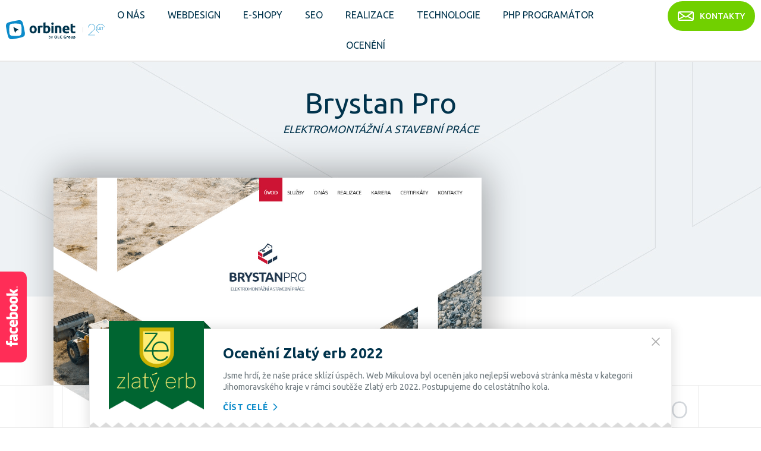

--- FILE ---
content_type: text/html; charset=UTF-8
request_url: https://www.orbinet.cz/realizace/webove-stranky/brystan-pro
body_size: 10266
content:
        <!DOCTYPE html>
        <html lang="cs">
        <head>
            <meta http-equiv="content-type" content="text/html; charset=UTF-8"/>
            <meta charset="utf-8"/>
            <meta http-equiv="X-UA-Compatible" content="IE=edge,chrome=1"/>
            <title>Brystan Pro | OLC Webdesign s.r.o.</title>
            <meta name="description" content=""/>
            <meta name="keywords" content=""/>
                            <meta name="robots" content="index, follow">
                        <meta name="author" content="Orbinet.cz – info@orbinet.cz"/>
            <meta http-equiv="X-UA-Compatible" content="IE=edge">
            <meta name="viewport" content="width=device-width, initial-scale=1">
            <meta name="format-detection" content="telephone=no">        <meta property="og:type" content="website">
        <meta property="og:image" content="https://www.orbinet.cz/public/images/og-image.png">
                    <link rel="apple-touch-icon-precomposed" sizes="57x57" href="/public/images/favicon/apple-touch-icon-57x57.png" />
            <link rel="apple-touch-icon-precomposed" sizes="114x114" href="/public/images/favicon/apple-touch-icon-114x114.png" />
            <link rel="apple-touch-icon-precomposed" sizes="72x72" href="/public/images/favicon/apple-touch-icon-72x72.png" />
            <link rel="apple-touch-icon-precomposed" sizes="144x144" href="/public/images/favicon/apple-touch-icon-144x144.png" />
            <link rel="apple-touch-icon-precomposed" sizes="60x60" href="/public/images/favicon/apple-touch-icon-60x60.png" />
            <link rel="apple-touch-icon-precomposed" sizes="120x120" href="/public/images/favicon/apple-touch-icon-120x120.png" />
            <link rel="apple-touch-icon-precomposed" sizes="76x76" href="/public/images/favicon/apple-touch-icon-76x76.png" />
            <link rel="apple-touch-icon-precomposed" sizes="152x152" href="/public/images/favicon/apple-touch-icon-152x152.png" />
            <link rel="icon" type="image/png" href="/public/images/favicon/favicon-196x196.png" sizes="196x196" />
            <link rel="icon" type="image/png" href="/public/images/favicon/favicon-96x96.png" sizes="96x96" />
            <link rel="icon" type="image/png" href="/public/images/favicon/favicon-32x32.png" sizes="32x32" />
            <link rel="icon" type="image/png" href="/public/images/favicon/favicon-16x16.png" sizes="16x16" />
            <link rel="icon" type="image/png" href="/public/images/favicon/favicon-128.png" sizes="128x128" />
            <meta name="application-name" content="Orbinet"/>
            <meta name="msapplication-TileColor" content="#FFFFFF" />
            <meta name="msapplication-TileImage" content="/public/images/favicon/mstile-144x144.png" />
            <meta name="msapplication-square70x70logo" content="/public/images/favicon/mstile-70x70.png" />
            <meta name="msapplication-square150x150logo" content="/public/images/favicon/mstile-150x150.png" />
            <meta name="msapplication-wide310x150logo" content="/public/images/favicon/mstile-310x150.png" />
            <meta name="msapplication-square310x310logo" content="/public/images/favicon/mstile-310x310.png" />
                                                <link rel="preload" href="/public/css/fonts.css" as="style">
            <link rel="stylesheet" href="https://fonts.googleapis.com/css?family=Open+Sans:400,700,800|Ubuntu:400,500,700&amp;amp;subset=cyrillic-ext,latin-ext">
            <link rel="stylesheet" href="/public/css/external-styles.css">
            <link rel="stylesheet" href="https://cdnjs.cloudflare.com/ajax/libs/lightgallery/1.2.19/css/lightgallery.min.css">
            <link rel="stylesheet" href="/public/css/fonts.css">
            <link rel="stylesheet" href="/public/css/app.css?v=202205261121">
            <link rel="stylesheet" href="/public/css/plugins/animate.css?v=202205261121">
            <link rel="stylesheet" href="/public/css/orbinet.css?v=202205261121">

                        <style>
                body header, body main, body footer, .full-width-gallery-wrapper, .facebook-tag { opacity: 0; }
                body.is-active header, body.is-active main, body.is-active footer, body.is-active .full-width-gallery-wrapper, body.is-active .facebook-tag { opacity: 1; }
                body.is-active .page-loader { display: none; }
                .page-loader {
                    position: fixed;
                    z-index: 9;
                    top: 0;
                    left: 0;
                    display: -webkit-box;
                    display: -webkit-flex;
                    display: -ms-flexbox;
                    display: flex;
                    -webkit-box-align: center;
                    -webkit-align-items: center;
                    -ms-flex-align: center;
                    align-items: center;
                    -webkit-box-pack: center;
                    -webkit-justify-content: center;
                    -ms-flex-pack: center;
                    justify-content: center;
                    width: 100%;
                    height: 100vh;
                    background: #0c8bca;
                }
                .page-loader::before{
                    position: absolute;
                    top: 50%;
                    left: 50%;
                    content: '';
                    display: block;
                    width: 100px;
                    height: 100px;
                    background: url("/public/images/logo-symbol.svg") no-repeat center center;
                    background-size: 100% 100%;
                    -webkit-transform: translate3d(-50%, -50%, 0);
                    -moz-transform: translate3d(-50%, -50%, 0);
                    -ms-transform: translate3d(-50%, -50%, 0);
                    -o-transform: translate3d(-50%, -50%, 0);
                    transform: translate3d(-50%, -50%, 0);
                }
                @keyframes orbinet-loading {
                    0% {
                        height: 0;
                    }
                    50% {
                        height: 100px;
                    }
                    100% {
                        height: 0;
                    }
                }
                .loading-orbinet{
                    position: absolute;
                    top: 50%;
                    left: 50%;
                    content: '';
                    width: 100px;
                    height: 100px;
                    -webkit-transform: translate3d(-50%, -50%, 0);
                    -moz-transform: translate3d(-50%, -50%, 0);
                    -ms-transform: translate3d(-50%, -50%, 0);
                    -o-transform: translate3d(-50%, -50%, 0);
                    transform: translate3d(-50%, -50%, 0);
                    display: flex;
                    justify-content: center;
                    align-items: flex-end;
                    flex-wrap: wrap;

                }
                .loading-orbinet::after{
                    content: '';
                    display: block;
                    width: 100px;
                    height: 0;
                    -webkit-animation-duration: 5s;
                    animation-duration: 5s;
                    -webkit-animation-iteration-count: infinite;
                    animation-iteration-count: infinite;
                    -webkit-animation-name: orbinet-loading;
                    animation-name: orbinet-loading;
                    -webkit-animation-timing-function: linear;
                    animation-timing-function: linear;
                    background: url("/public/images/logo-symbol-kruh.svg") no-repeat center bottom;
                    background-size: 100px 100px;
                }
                .loading-spinner-orbinet {
                    -webkit-animation-duration: 3s;
                    animation-duration: 3s;
                    -webkit-animation-iteration-count: infinite;
                    animation-iteration-count: infinite;
                    -webkit-animation-name: rotate-forever;
                    animation-name: rotate-forever;
                    -webkit-animation-timing-function: linear;
                    animation-timing-function: linear;
                    height: 250px;
                    width: 250px;
                    margin: 0 auto;
                    border: 4px solid #48a8d7;
                    border-right-color: transparent;
                    -webkit-border-radius: 50%;
                    border-radius: 50%;
                    display: inline-block;
                }
            </style>
                    </head>
        <body id="body" class="page-detail">
                            <div class="page-loader">
                    <div class="loading-orbinet"></div>
                </div>
                        <div class="facebook-tag">
                <a href="https://www.facebook.com/orbinetcz/" target="_blank">
                    <img src="/public/images/facebook-vertical.svg" class="facebook-tag-img" alt="">
                </a>
            </div>
                    <!-- Google tag (gtag.js) -->
            <script async src="https://www.googletagmanager.com/gtag/js?id=G-WPHDTMZLSK"></script>
            <script>
                window.dataLayer = window.dataLayer || [];
                function gtag(){dataLayer.push(arguments);}
                gtag('js', new Date());

                gtag('config', 'G-WPHDTMZLSK');
            </script>
                <header class="header header-detail">
            <div class="navigation no-transparent_header">
                <span class="navigation-trigger">
                    <span class="navigation-trigger-icon"></span>
                </span>
                <div class="header-logo">
                    <a href="https://www.orbinet.cz/" class="header-logo-link ">
                                                <img src="/public/images/20let-menu-olc.svg?v=3" alt="orbinet-logo"  class="img-responsive header-image header-image-classic anniversary">
                                        <img src="/public/images/20let-menu-invert.svg?v=3" alt="orbinet-logo" height="45" class="img-responsive header-image anniversary header-image-inverse d-none d-lg-block">
                            </a>
                </div>
                   
        <nav class="nav-collapse">
            <div class="menu-group">
                 <ul class="menu-list">
                                            <li class="menu-list-item">
                            <a href="https://www.orbinet.cz/o-nas" target="_self" class="menu-list-link">
                                O nás                            </a>
                        </li>
                                            <li class="menu-list-item">
                            <a href="https://www.orbinet.cz/webdesign" target="_self" class="menu-list-link">
                                Webdesign                            </a>
                        </li>
                                            <li class="menu-list-item">
                            <a href="https://www.orbinet.cz/e-shopy" target="_self" class="menu-list-link">
                                E-shopy                            </a>
                        </li>
                                            <li class="menu-list-item">
                            <a href="https://www.orbinet.cz/seo-marketing" target="_self" class="menu-list-link">
                                SEO                            </a>
                        </li>
                                            <li class="menu-list-item">
                            <a href="https://www.orbinet.cz/realizace" target="_self" class="menu-list-link">
                                Realizace                            </a>
                        </li>
                                            <li class="menu-list-item">
                            <a href="https://www.orbinet.cz/technologie" target="_self" class="menu-list-link">
                                Technologie                            </a>
                        </li>
                                            <li class="menu-list-item">
                            <a href="https://www.orbinet.cz/kariera" target="_self" class="menu-list-link">
                                PHP Programátor                            </a>
                        </li>
                                            <li class="menu-list-item">
                            <a href="https://www.orbinet.cz/oceneni" target="_self" class="menu-list-link">
                                Ocenění                            </a>
                        </li>
                                    </ul>
            </div>
            <div class="header-buttons-wrapper">
                <button onclick="javascript: ga('send', 'event', 'Kontakt', 'kontakty', 'klik', 1);" data-scroll="contact-form" class="header-btn btn-normal btn button--wapasha btn-icon btn-green-fill js-scroll-trigger js-header-contact"><span class="icon icon-mail icon-r icon-size-big"></span> kontakty</button>
                            </div>
             <div id="contact-form-header" class="address-group p-big">
                <div class="row gutter-10">
                    <div class="address-item col-6 button--sacnite-block">
                        <div class="address-content">
                            <span class="address-icon icon icon-phone button--sacnite"></span>
                            <div class="address-text-group">
                                <p>08:00 - 16:00                                    <a href="tel:+420 608 402 045" class="address-text-bold">+420 608 402 045</a>
                                </p>
                            </div>
                        </div>
                    </div>
                    <div class="address-item col-6 button--sacnite-block">
                        <div class="address-content">
                            <span class="address-icon icon icon-mail button--sacnite"></span>
                            <div class="address-text-group">
                                <p>Pište na e-mail                                    <a href="mailto:info@orbinet.cz" class="address-text-bold txt-underline">info@orbinet.cz</a>
                                </p>
                            </div>
                        </div>
                    </div>
                    <div class="address-item col-12 button--sacnite-block">
                        <a href="https://www.google.com/maps/place/Ibsenova+496%2F19,+Povel,+779+00+Olomouc,+%C4%8Cesko/data=!4m2!3m1!1s0x47124e6799b26335:0xcf808fd5ee87596b?sa=X&amp;ved=0ahUKEwj1w-GO8NfaAhWGCiwKHW38CJYQ8gEIJTAA"
                           target="_blank" class="address-content">
                            <span class="address-icon icon icon-marker button--sacnite"></span>
                            <div class="address-text-group">
                                <p>
                                    <span class="address-text-bold">OLC Webdesign s.r.o.</span>
                                    Technologická 941/12<br>
                                    779 00 Olomouc<br>
                                    IČ 04665619                                    <br>
                                    DIČ CZ04665619                                </p>
                            </div>
                        </a>
                    </div>
                </div>
            </div>
                    </nav>
                    </div>
        </header>
                <main>
            <section class="detail-headline-section no-padding pos-r hero-point">
                <div style="background-image:url('https://www.orbinet.cz/data/reference/headers/57.jpg?v=1592566789')" class="bg-image"></div>
                <div class="container-normal">
                    <div class="row no-gutter">
                        <div class="detail-headline col-12 txt-c h-white dark-headline">
                            <h1 class="alfa">Brystan Pro</h1>
                            <h2 class="beta">ELEKTROMONTÁŽNÍ A STAVEBNÍ PRÁCE</h2>
                        </div>
                    </div>
                </div>
            </section>
            <section class="padding-style-normal mobile-small-padding">
                <div class="container-normal ref-detail-column">
                    <div class="row align-items-stretch">
                        <aside id="detail-side-panel" class="detail-side-panel order-lg-1 sidebar">
                            <div class="sidebar__inner">
                                <div id="detail-side-box">
                                <div class="detail-logo">
                                    <img src="https://www.orbinet.cz/data/reference/logos/57.svg?v=1592566806" alt="Brystan Pro" class="img-responsive img-center">
                                </div>
                                <ul class="detail-info-list">
                                                                            <li class="detail-info-list-item">
                                            <a href="http://www.brystanpro.cz/" target="_blank" class="detail-info-list-link" style="color:#CD1434;">www.brystanpro.cz</a>
                                        </li>
                                                                        <li class="detail-info-list-item">
                                        <a class="detail-info-list-link detail-info-link-no">Webové stránky</a>
                                    </li>
                                    <li class="detail-info-list-item">
                                        <a class="detail-info-list-link detail-info-link-no">2020</a>
                                    </li>
                                </ul>
                                <div class="p-big txt-c">
                                    <p>Firma Brystan Pro provádí elektroinstalace, hromosvody, projekční činnost, revizní činnost, elektrické vytápění a další.</p>                                </div>
                                <ul class="detail-about-list">
                                            <li class="detail-about-list-item">
            <span class="detail-about-list-icon icon">
                                <svg class="detail-svg-icon" xmlns="http://www.w3.org/2000/svg" width="15.03cm" height="13.32cm" viewBox="0 0 426 377.67">
                    <path fill="#CD1434" d="M248.71,184.74H177.39c-1.17-10.13,7.93-23.22,17.53-25.14a5.44,5.44,0,0,1,3.65,1.12c4,2.82,7.91,5.73,11.69,8.81,1.83,1.49,3.12,1.36,4.87-.06,3.59-2.92,7.48-5.47,11-8.47,2.18-1.86,4.1-1.8,6.47-.68,10.21,4.79,14.86,13.2,16.11,24.42"/>
                    <path fill="#CD1434" d="M227,134.13c-.14,8.15-6.58,14.15-15,14-7.95-.19-13.88-6.56-13.76-14.77a14.36,14.36,0,1,1,28.71.81"/>
                    <path fill="#00334c" d="M401.5,377.67H24.5C11,377.67,0,365.16,0,349.78v-302C0,21.45,18.24,0,40.67,0H385.33C407.76,0,426,21.45,426,47.82v302C426,365.16,415,377.67,401.5,377.67ZM40.67,20C29.46,20,20,32.74,20,47.82v302c0,4.82,2.67,7.89,4.5,7.89h377c1.83,0,4.5-3.07,4.5-7.89v-302C406,32.74,396.54,20,385.33,20Z"/>
                    <path fill="#CD1434" d="M284.94,270.4H141.06a5,5,0,0,1,0-10H284.94a5,5,0,0,1,0,10Z"/>
                    <path fill="#CD1434" d="M345,306.51H81a5,5,0,0,1,0-10H345a5,5,0,0,1,0,10Z"/>
                    <path fill="#CD1434" d="M213,225.58A73.54,73.54,0,1,1,286.54,152,73.62,73.62,0,0,1,213,225.58Zm0-137.07A63.54,63.54,0,1,0,276.54,152,63.61,63.61,0,0,0,213,88.51Z"/>
                </svg>
                            </span>
            <span class="detail-about-list-text">Návrh drátěného modelu</span>
        </li>
                <li class="detail-about-list-item">
            <span class="detail-about-list-icon icon">
                                <svg class="detail-svg-icon" xmlns="http://www.w3.org/2000/svg" width="14.78cm" height="14.77cm" viewBox="0 0 419 418.75">
                    <path fill="#CD1434" d="M37.13,383.25a5,5,0,0,1-4.82-6.35l23.5-83.49a5,5,0,0,1,1.24-2.14L302.88,39.91a33.39,33.39,0,0,1,22.74-11.62c12.17-.82,24.82,5.21,37.54,17.92,18.47,18.47,26.9,26.9,28.07,36.21,1.27,10-6,17.27-20.4,31.69L130.66,354.28a5,5,0,0,1-2.07,1.25l-90,27.5A5,5,0,0,1,37.13,383.25Zm28-85.9L44.42,370.79l80.05-24.46L363.76,107C375.5,95.31,382,88.84,381.31,83.67c-.74-5.91-10-15.12-25.22-30.38-10.53-10.54-20.5-15.6-29.65-15a23.1,23.1,0,0,0-15.86,8,4.11,4.11,0,0,1-.38.45Zm62,53.4h0ZM306.63,43.23Z"/>
                    <rect fill="#CD1434" x="307.27" y="57.29" width="10" height="92.22" transform="translate(18.35 251.09) rotate(-45)"/>
                    <rect fill="#CD1434" x="287.62" y="76.86" width="10" height="89.8" transform="translate(-0.39 242.58) rotate(-45)"/>
                    <path fill="#CD1434" d="M108.88,329a5,5,0,0,1-3.54-8.54l193-193a5,5,0,0,1,7.07,7.07l-193,193A5,5,0,0,1,108.88,329Z"/>
                    <path fill="#CD1434" d="M91.39,309a5,5,0,0,1-3.53-8.53L279.59,108.72a5,5,0,1,1,7.07,7.07L94.93,307.52A5,5,0,0,1,91.39,309Z"/>
                    <path fill="#00334c" d="M191.16,107.61,96.44,12.93a10,10,0,0,0-14.14,0L17.93,77.3a10,10,0,0,0,0,14.15l98.24,98.24a10,10,0,1,0,14.14-14.15L39.14,84.37,89.38,34.14,99,43.78l-19,19a5,5,0,0,0,7.07,7.07l19-19,12,12L107.17,73.8a5,5,0,0,0,3.54,8.53,4.94,4.94,0,0,0,3.53-1.46l10.94-10.94,12.6,12.6-19.69,19.68a5,5,0,0,0,7.07,7.08L144.85,89.6l10.76,10.76-11.15,11.15a5,5,0,0,0,7.08,7.07l11.15-11.15L177,121.76l.08.07-19.69,19.69a5,5,0,0,0,7.07,7.08l26.75-26.75a5,5,0,0,0,.8-1.1A10,10,0,0,0,191.16,107.61Z"/>
                    <path fill="#00334c" d="M402.78,319l-94.69-94.72a10,10,0,0,0-13.14-.87,5.28,5.28,0,0,0-1.1.81L267.11,251a5,5,0,0,0,3.54,8.54,5,5,0,0,0,3.53-1.47l19.69-19.69.08.08,14.33,14.34-11.15,11.15A5,5,0,1,0,304.2,271l11.15-11.15,10.76,10.77-19.69,19.68a5,5,0,0,0,7.07,7.08l19.69-19.69,12.59,12.6-10.93,10.93a5,5,0,1,0,7.07,7.07l10.93-10.93,12,12-19,19a5,5,0,0,0,7.07,7.07l19-19,9.65,9.65-50.24,50.23-91.17-91.17A10,10,0,0,0,226,299.31l98.24,98.24a10,10,0,0,0,14.14,0l64.38-64.38A10,10,0,0,0,402.78,319Z"/>
                </svg>
                            </span>
            <span class="detail-about-list-text">Grafické práce</span>
        </li>
                <li class="detail-about-list-item">
            <span class="detail-about-list-icon icon">
                                <svg class="detail-svg-icon" xmlns="http://www.w3.org/2000/svg" width="11.5cm" height="12.4cm" viewBox="0 0 326.05 351.38">
                    <path fill="#CD1434" d="M243.25,144a13.74,13.74,0,0,1-4.71-.9l-19.32-7.17a10.55,10.55,0,0,1-6.7-14.6l4.16-11.21a52.7,52.7,0,0,1-7-8.56l-11,1.81c-6.89,1.19-11.94-2.34-13.13-9.21L182,73.23a5.38,5.38,0,0,1-.07-.69c0-.16-.05-.31-.07-.46-.6-6.34,2.93-10.81,9.43-12l11.38-1.94c.26-1,.55-1.9.83-2.82l.12-.38.49-1.32a55.09,55.09,0,0,1,2.26-5.24l-7.4-8.88-.06-.07A11.23,11.23,0,0,1,196,31.73c.06-4.39,3.2-7.18,4.25-8.11l.15-.14L216.81,10a10.46,10.46,0,0,1,16,1.43l7.71,9.27c.71-.2,1.42-.38,2.14-.55A54.52,54.52,0,0,1,250.45,19l4.24-11.43A11.21,11.21,0,0,1,260.44.89a11.26,11.26,0,0,1,8.85,0h0l19.32,7.16c6.57,2.44,9.14,8,6.7,14.61L291.13,34a50.63,50.63,0,0,1,7,8.58l10.95-1.88a11.1,11.1,0,0,1,8.72,1.49A11.28,11.28,0,0,1,322.28,50l3.54,20.87c1.18,6.86-2.21,11.77-9.09,13.13l-.16,0-11.39,1.86c-.27.92-.54,1.82-.81,2.71l0,.12a2.47,2.47,0,0,1-.1.29l-.49,1.32a55.36,55.36,0,0,1-2.27,5.27l7.35,8.91a11.38,11.38,0,0,1,3.09,7.62v.13a10.75,10.75,0,0,1-2.53,6.3,11.25,11.25,0,0,1-2.05,2.08l-16.27,13.49-.1.09c-5.51,4.32-11.46,3.69-15.9-1.68l-7.69-9.26-1.93.57a4.37,4.37,0,0,1-.49.12,65.11,65.11,0,0,1-7.57,1l-4.24,11.43C251.32,141.32,247.71,144,243.25,144Zm-21.64-18a4,4,0,0,0,1.09.55L242,133.71a4.12,4.12,0,0,0,1.19.29,4,4,0,0,0,.56-1.09l5.4-14.57a5,5,0,0,1,4.69-3.26,50.31,50.31,0,0,0,9-.88l4.81-1.43a5,5,0,0,1,5.28,1.6l9.81,11.8a4.15,4.15,0,0,0,.91.88,4,4,0,0,0,1.06-.64L301,112.92l.34-.3.15-.18a4.64,4.64,0,0,0,.36-.52,4,4,0,0,0-.58-.83l-.12-.14-9.52-11.56a5,5,0,0,1-.47-5.69,43.58,43.58,0,0,0,3.21-6.83l.44-1.18c.56-1.85,1.09-3.6,1.52-5.38a5,5,0,0,1,4.06-3.75l14.48-2.37a4,4,0,0,0,1.16-.38,3.86,3.86,0,0,0-.07-1.24l-3.54-20.92a4.51,4.51,0,0,0-.35-1.26,3.68,3.68,0,0,0-1.12.09l-.11,0L296.49,53a5,5,0,0,1-5.19-2.45,40.4,40.4,0,0,0-9.22-11.26,5,5,0,0,1-1.51-5.6l5.37-14.46a3.69,3.69,0,0,0,.28-1.19,3.67,3.67,0,0,0-1.09-.56l-19.32-7.16h0a3.55,3.55,0,0,0-1.19-.29,4.12,4.12,0,0,0-.56,1.09l-5.4,14.57A5,5,0,0,1,254,28.92a43.07,43.07,0,0,0-9.14,1c-1.46.35-3.09.83-4.68,1.3a5,5,0,0,1-5.27-1.59l-9.81-11.8a4.31,4.31,0,0,0-.85-.82,3.61,3.61,0,0,0-.92.62l-.09.08L206.86,31.14a5.3,5.3,0,0,0-.84.91v.12a4,4,0,0,0,.63,1l9.53,11.42a5,5,0,0,1,.48,5.72,44.24,44.24,0,0,0-3.2,6.81L213,58.31a46.17,46.17,0,0,0-1.35,5.13,5,5,0,0,1-4.08,4L193,70a4.07,4.07,0,0,0-1.18.35,2.85,2.85,0,0,0,0,.48A7.35,7.35,0,0,1,191.9,72l3.48,20.5a3.69,3.69,0,0,0,.33,1.1A4.31,4.31,0,0,0,197,93.5l14.35-2.36a5,5,0,0,1,5.15,2.45,42.58,42.58,0,0,0,9.3,11.33,5,5,0,0,1,1.43,5.53L221.9,124.8A3.79,3.79,0,0,0,221.61,126Zm79.65-13.25h0Zm0,0h0Zm.68-1Zm-119.68-38ZM206,32.35Zm80.28-14.27h0Z"/>
                    <path fill="#CD1434" d="M254.18,99.05a26.75,26.75,0,0,1-9.34-1.72,26.34,26.34,0,0,1-15.2-14.24,26.22,26.22,0,0,1-.77-20.75,27.11,27.11,0,0,1,34.92-16.12h0A26.24,26.24,0,0,1,279,60.34a27,27,0,0,1-13.4,36.1A27.23,27.23,0,0,1,254.18,99.05Zm.08-44.62a17.48,17.48,0,0,0-16,11.38,16.19,16.19,0,0,0,.49,13.11,17.25,17.25,0,0,0,31.76-1.15,16.6,16.6,0,0,0-.55-13.26,16.2,16.2,0,0,0-9.62-8.92A17.33,17.33,0,0,0,254.26,54.43Z"/>
                    <path fill="#00334c" d="M106.63,351.34a24.49,24.49,0,0,1-8.46-1.61L65.08,337.46c-6-2.21-10.11-5.78-12.32-10.6s-2.21-10.29,0-16.25l6.8-18.34a91.83,91.83,0,0,1-11.05-13.46l-17.93,2.94c-12.47,2.16-22-4.48-24.13-16.94L.37,229a9.28,9.28,0,0,1-.14-1.28c0-.26-.08-.53-.11-.8-1.1-11.51,5.54-20,17.33-22L36,201.69c.39-1.36.79-2.68,1.19-4l.05-.16a5.27,5.27,0,0,1,.19-.56l.84-2.28c1.07-2.87,2.23-5.61,3.51-8.27L29.74,172l-.12-.15c-3.73-4.65-5.47-9.43-5.2-14.2.14-8.11,5.85-13.21,7.76-14.91l.3-.26,28.06-23.05c5.93-5.08,11.52-5.79,15.16-5.48s9.13,2,14.2,8.12l12.6,15.16q1.41-.37,2.82-.72l.17,0A94.5,94.5,0,0,1,118,134.57L125,115.86c2.21-6,5.78-10.12,10.6-12.33s10.29-2.21,16.25,0l33.09,12.27c6,2.21,10.12,5.78,12.33,10.6s2.21,10.29,0,16.26l-6.84,18.45a87.71,87.71,0,0,1,11,13.49l17.82-3.06c7.77-1.5,13,.69,16,2.8s7,6.37,8.27,14.43l6,35.71c2.14,12.43-4.26,21.69-16.7,24.14l-.33.06-18.61,3-1.13,3.76-.08.25c-.05.19-.12.37-.19.56l-.83,2.25c-1.07,2.9-2.25,5.66-3.54,8.34l12,14.54c4.69,5.37,5.66,10.57,5.64,14a2.26,2.26,0,0,1,0,.26,19.68,19.68,0,0,1-4.61,11.6,20.14,20.14,0,0,1-3.71,3.77l-27.9,23.14-.21.17c-10,7.83-21.17,6.65-29.22-3.09l-12.57-15.12-2.39.7a7.94,7.94,0,0,1-1,.24A110.1,110.1,0,0,1,132,318.7L125,337.41C121.7,346.38,114.88,351.34,106.63,351.34Zm-35.38-33a8.35,8.35,0,0,0,.78.33L105.13,331c.32.12.6.2.82.26a7.63,7.63,0,0,0,.33-.79l9.25-24.95A10,10,0,0,1,124.9,299,85.41,85.41,0,0,0,140,297.52l6.71-2,1.47-.43a10,10,0,0,1,10.54,3.19l16.8,20.22c.25.3.47.53.64.71a9,9,0,0,0,.74-.52l27.83-23.09.11-.08.35-.29.18-.24,0,0c-.1-.12-.21-.27-.36-.43l-.23-.27-16.31-19.81a10,10,0,0,1-.93-11.38,72.87,72.87,0,0,0,5.39-11.46l.73-2c1-3.14,1.86-6.1,2.59-9.09a10,10,0,0,1,8.1-7.51l24.77-4c.35-.08.62-.15.85-.22,0-.24-.06-.54-.12-.91L223.78,192c-.06-.38-.12-.68-.18-.93l-.63.1-.23,0-24.58,4.23a10,10,0,0,1-10.38-4.9,68,68,0,0,0-15.46-18.9,10,10,0,0,1-3-11.19l9.19-24.76c.12-.33.2-.6.26-.82a8.4,8.4,0,0,0-.79-.34l-33.09-12.27h0c-.33-.12-.6-.2-.82-.26-.1.21-.21.47-.33.79l-9.25,25a10,10,0,0,1-9.38,6.52A72,72,0,0,0,109.84,156c-2.6.62-5.47,1.47-8,2.22A10,10,0,0,1,91.3,155L74.49,134.77c-.18-.23-.35-.41-.49-.56-.14.11-.3.23-.48.39l-.2.17-28,23c-.31.29-.55.53-.73.72.13.2.31.46.55.76l16.31,19.55a10,10,0,0,1,1,11.45,73.51,73.51,0,0,0-5.38,11.43l-.73,2a77.79,77.79,0,0,0-2.27,8.58,10,10,0,0,1-8.15,8.08l-25,4.27a6.77,6.77,0,0,0-.81.18,15.11,15.11,0,0,1,.16,1.67l5.94,35a5.72,5.72,0,0,0,.16.72c.24,0,.55,0,.94-.12l24.59-4a10,10,0,0,1,10.3,4.91,71.74,71.74,0,0,0,15.63,19A10,10,0,0,1,80.63,293l-9.12,24.58C71.39,317.88,71.31,318.15,71.25,318.37Zm105.48,1.33Zm28.17-24.09h0Zm.39-.49ZM1,230.09H1Zm178.45-94.81h0Z"/>
                    <path fill="#00334c" d="M125.35,276a49.9,49.9,0,0,1-17.49-3.23c-13-4.81-22.56-13.78-28.46-26.64a51.12,51.12,0,0,1,25.06-67.59,49.19,49.19,0,0,1,38.87-1.45h0a51.14,51.14,0,0,1,30.09,65.58c-4.81,13-13.78,22.55-26.64,28.45A51.1,51.1,0,0,1,125.35,276Zm.14-82.23a30.1,30.1,0,0,0-12.69,2.95,29.68,29.68,0,0,0-16.09,17.5,29,29,0,0,0,.86,23.56,30.35,30.35,0,0,0,40.87,15.16,30.6,30.6,0,0,0,15.23-41.07,29,29,0,0,0-17.29-16A31,31,0,0,0,125.49,193.75Z"/>
                </svg>
                            </span>
            <span class="detail-about-list-text">Redakční systém</span>
        </li>
                                        </ul>
                                <div class="txt-c">
                                    <a href="#" data-scroll="contact-form" class="detail-btn button--wapasha js-scroll-trigger btn btn-green-fill btn-big btn-normal btn-responsive">Chci podobné stránky</a>
                                </div>
                                <div class="txt-c">
                                    <a href="tel:+ 420 608 402 045" class="detail-link">+ 420 608 402 045</a>
                                </div>
                            </div>
                            </div>
                        </aside>
                        <div id="detail-info" class="detail-body order-lg-0">
                                                            <div class="js-full-gallery gallery-relative full-width-gallery-item js-before-lozad">
                                    <a href="https://www.orbinet.cz/data/reference/photos/121.jpg?v=1592566860" class="js-full-gallery-item">
                                        <div class="bg-animate-wrapper">
                                            <div class="bg-animate"></div>
                                        </div>

                                        <img src="https://www.orbinet.cz/temp/reference_placeholder_121.png?v=1592566860" data-src="https://www.orbinet.cz/data/reference/photos/121.jpg?v=1592566860" alt="" class="img-responsive lozad-detail img-full detail-image-first">
                                    </a>
                                </div>
                                                            <div class="js-full-gallery gallery-relative full-width-gallery-item js-before-lozad">
                                    <a href="https://www.orbinet.cz/data/reference/photos/122.jpg?v=1592566863" class="js-full-gallery-item">
                                        <div class="bg-animate-wrapper">
                                            <div class="bg-animate"></div>
                                        </div>

                                        <img src="https://www.orbinet.cz/temp/reference_placeholder_122.png?v=1592566863" data-src="https://www.orbinet.cz/data/reference/photos/122.jpg?v=1592566863" alt="" class="img-responsive lozad-detail img-full">
                                    </a>
                                </div>
                                                    </div>
                    </div>
                    <div class="row">
                        <div class="col">
                            <div class="js-gallery gallery-relative">
                                <a href="https://www.orbinet.cz/data/reference/mockups/57.png?v=1592566826" class="js-gallery-item">
                                    <img src="https://www.orbinet.cz/public/images/mask/reference_mockup_mask.png" data-src="https://www.orbinet.cz/data/reference/mockups/57.png?v=1592566826" alt="Brystan Pro" class="img-responsive lozad-detail img-full reference-mockup">
                                </a>
                            </div>
                        </div>
                    </div>
                </div>
            </section>
                    <section id="pagination-bar" class="no-padding pagination-section">
            <div class="container-normal pos-r">
                <div class="row no-gutters">
                    <div class="col"><a href="https://www.orbinet.cz/realizace/webove-stranky/laski" class="pagination-link pagination-link-left">
                                <span class="pagination-link-icon icon icon-chevron-left"></span>
                                <div class="pagination-text-block">
                                    <span class="pagination-text dots">Laski</span>
                                    <span class="pagination-type">Webové stránky</span>
                                </div>
                            </a>
                                            </div>
                    <div class="col-2">
                        <a href="https://www.orbinet.cz/realizace/webove-stranky" class="pagination-menu-link">
                            <span class="pagination-menu-group">
                                <span class="pagination-menu-item"></span>
                                <span class="pagination-menu-item"></span>
                                <span class="pagination-menu-item"></span>
                                <span class="pagination-menu-item"></span>
                                <span class="pagination-menu-item"></span>
                                <span class="pagination-menu-item"></span>
                                <span class="pagination-menu-item"></span>
                                <span class="pagination-menu-item"></span>
                                <span class="pagination-menu-item"></span>
                            </span>
                        </a>
                    </div>
                    <div class="col txt-r"><a href="https://www.orbinet.cz/realizace/webove-stranky/sportsen" class="pagination-link pagination-link-right">
                                <div class="pagination-text-block">
                                    <span class="pagination-text dots">Sportsen</span>
                                    <span class="pagination-type">Webové stránky</span>
                                </div>
                                <span class="pagination-link-icon icon icon-chevron-right"></span>
                            </a>
                                            </div>
                </div>
            </div>
        </section>
                </main>
                            <div class="modal-popup active js-modal-popup">
                <div class="modal-popup__logo zlaty-erb">
                    <img src="/public/images/logo-zlaty-erb.png" alt="Zlatý erb logo">
                </div>
                <div class="modal-popup__body">
                    <h2 class="modal-popup__title">Ocenění Zlatý erb 2022</h2>
                    <p class="modal-popup__description">Jsme hrdí, že naše práce sklízí úspěch. Web Mikulova byl oceněn jako nejlepší webová stránka města v kategorii Jihomoravského kraje v rámci soutěže Zlatý erb 2022. Postupujeme do celostátního kola.</p>
                    <a class="modal-popup__button" href="/oceneni">Číst celé<svg><use xlink:href="/public/images/sprites.svg#chevron-right"></use></svg></a>
                </div>
                <button class="modal-popup__close js-modal-close">
                    <svg><use xlink:href="/public/images/sprites.svg#close"></use></svg>
                </button>
            </div>
                        <footer id="section-8" class="footer bg-blue section-scroll" data-recaptcha-site="6LenWqUZAAAAAA3eO_STI7w9nX5HCFk7w-402JGj">
            <div style="background-image:url('/public/images/tecky-paticka1.svg')" class="bg-image"></div>
            <div class="container-full z-index-3 pos-r">
                <div class="row no-gutter">
                    <div class="col-12 col-lg-7 col-xl-8">
                        <div id="contact-form" class="footer-content h-white">
                            <a href="https://www.facebook.com/orbinetcz/" target="_blank" class="social-icon icon icon-facebook-official"></a>
                            <h2 class="beta">Ozvěte se nám ...</h2>
                            <div class="footer-text">Líbily se Vám naše práce?</div>
                            <div class="footer-item">
                                <div id="js-kontaktDotazForm">
                                            <form method="post" class="js-ajax-form" data-target="#js-kontaktDotazForm">
                        <div class="row">
                <div class="col-12 col-sm-6">
                    <div class="form-line">
                        <input type="text" name="kontakt_jmeno" placeholder="Jméno *" value="" class="form-input" required>
                        <div class="form-border"></div>
                    </div>
                </div>
                <div class="col-12 col-sm-6">
                    <div class="form-line">
                        <input type="text" name="kontakt_telefon" placeholder="Telefon *" value="" class="form-input" required>
                        <div class="form-border"></div>
                    </div>
                </div>
            </div>
            <div class="row">
                <div class="col-12 col-sm-6">
                    <div class="form-line">
                        <input type="email" name="kontakt_email" placeholder="E-mail *" value="" class="form-input" required>
                        <div class="form-border"></div>
                    </div>
                </div>
                <div class="col-12 col-sm-6">
                    <div class="form-line">
                        <input type="text" name="kontakt_firma" placeholder="Firma" value="" class="form-input">
                        <div class="form-border"></div>
                    </div>
                </div>
            </div>
            <div class="row">
                <div class="col-12">
                    <div class="form-line">
                        <textarea cols="30" rows="10" name="kontakt_dotaz" placeholder="Dotaz" class="form-textarea"></textarea>
                        <div class="form-border"></div>
                    </div>
                </div>
            </div>
            <div class="row">
                <div class="col-12">
                    <div class="form-hint"><span>* povinné údaje</span></div>
                    <div class="form-line-submit txt-r txt-xs-c">
                        <input type="hidden" name="kontakt_captcha" class="recaptchaResponse">
                        <button type="submit" class="btn btn-green-fill button--wapasha btn-min-width">Odeslat</button>
                        <input type="hidden" name="kontakt_submit" value="1">
                    </div>
                </div>
            </div>
        </form>
                                        </div>
                            </div>
                            <div class="address-group p-big">
                                <div class="row gutter-10">
                                    <div class="address-item col-12 col-md-4">
                                        <div class="address-content button--sacnite-block margin-bottom-30">
                                            <span class="address-icon icon icon-phone button--sacnite"></span>
                                            <div class="address-text-group p-white">
                                                <p>08:00 - 16:00                                                    <a href="tel:+420 608 402 045" class="address-text-bold">+420 608 402 045</a>
                                                </p>
                                            </div>
                                        </div>
                                        <div class="address-content button--sacnite-block">
                                            <span class="address-icon icon icon-mail button--sacnite"></span>
                                            <div class="address-text-group p-white">
                                                <p>Pište na e-mail                                                    <a href="mailto:info@orbinet.cz" class="address-text-bold txt-underline">info@orbinet.cz</a>
                                                </p>
                                            </div>
                                        </div>
                                    </div>
                                    <div class="address-item col-12 col-md-4 button--sacnite-block">
                                        <a href="https://maps.app.goo.gl/tnKngAepMYybmwQr7"
                                           target="_blank" class="address-content">
                                            <span class="address-icon icon icon-marker button--sacnite"></span>
                                            <div class="address-text-group p-white">
                                                <p>
                                                    <span class="address-text-bold">Kanceláře</span>
	                                                OLC Webdesign s.r.o.<br>
					                                Horní lán 1312/12a<br>
					                                779 00 Olomouc                                                </p>
                                            </div>
                                        </a>
                                    </div>
                                    <div class="address-item col-12 col-md-4 button--sacnite-block">
                                        <a href="https://goo.gl/maps/mpJxTWoQiM3G5aVK6"
                                           target="_blank" class="address-content">
                                            <span class="address-icon icon icon-marker button--sacnite"></span>
                                            <div class="address-text-group p-white">
                                                <p>
                                                    <span class="address-text-bold">Sídlo společnosti</span>
                                                    OLC Webdesign s.r.o.<br>
	                                                Technologická 941/12<br>
                                                    779 00 Olomouc<br>
                                                    IČ 04665619                                                    <br>
                                                    DIČ CZ04665619                                                </p>
                                            </div>
                                        </a>
                                    </div>
                                </div>
                            </div>
                            <div class="d-lg-none map-mobile">
                                <div class="map">
                                    <div id="map-mobile" data-langitude="49.5765228" data-longitude="17.2822644" class="map-block"></div>
                                    <a href="https://goo.gl/maps/mpJxTWoQiM3G5aVK6" target="_blank" class="map-info">GPS 49°34'35.5"N, 17°16'56.2"E</a>
                                </div>
                            </div>
                            <div class="footer-copy txt-md-c">Copyright © 2026 <a href="https://www.orbinet.cz/" target="_blank" class="footer-link">OLC Webdesign s.r.o.</a></div>
                        </div>
                    </div>
                    <div class="col-12 col-lg-5 col-xl-4 d-none d-lg-block">
                        <div class="map">
                            <div id="map" data-langitude="49.5765228" data-longitude="17.2822644" class="map-block"></div>
                            <a href="https://goo.gl/maps/mpJxTWoQiM3G5aVK6" target="_blank" class="map-info">GPS 49°34'35.5"N, 17°16'56.2"E</a>
                        </div>
                    </div>
                </div>
            </div>
        </footer>

        
                <div class="full-width-gallery-backdrop js-full-gallery-backdrop"></div>
        <div class="full-width-gallery-wrapper js-full-gallery-wrapper">
            <div class="full-width-gallery-toolbar">
                <span class="lg-close lg-icon js-fw-close"></span>
            </div>
            <div class="full-width-gallery-inner js-fw-gallery-inner js-fw-close">
                <img src="/public/images/empty.png" alt="" class="img-responsive">
            </div>
        </div>

        <script src="https://maps.googleapis.com/maps/api/js?key=AIzaSyDvA2O9URlHCjQLq85cwHPws1NWnky9psQ" defer></script>
        <script src="/public/js/external-scripts.js?v=202205261121" defer></script>
        <script src="/public/js/plugins/ResizeSensor.js?v=202205261121" defer></script>
        <script src="/public/js/plugins/jquery.sticky-sidebar.min.js?v=202205261121" defer></script>
        <script src="/public/js/app.js?v=202205261121" defer></script>
        <script src="/public/js/lozad.min.js?v=202205261121" defer></script>
                <script src="https://www.google.com/recaptcha/api.js?render=6LenWqUZAAAAAA3eO_STI7w9nX5HCFk7w-402JGj"></script>
        <script src="/public/js/orbinet.js?v=202205261121" defer></script>
        </body>
        </html>
        

--- FILE ---
content_type: text/html; charset=utf-8
request_url: https://www.google.com/recaptcha/api2/anchor?ar=1&k=6LenWqUZAAAAAA3eO_STI7w9nX5HCFk7w-402JGj&co=aHR0cHM6Ly93d3cub3JiaW5ldC5jejo0NDM.&hl=en&v=N67nZn4AqZkNcbeMu4prBgzg&size=invisible&anchor-ms=20000&execute-ms=30000&cb=v4zuesiqvok2
body_size: 48759
content:
<!DOCTYPE HTML><html dir="ltr" lang="en"><head><meta http-equiv="Content-Type" content="text/html; charset=UTF-8">
<meta http-equiv="X-UA-Compatible" content="IE=edge">
<title>reCAPTCHA</title>
<style type="text/css">
/* cyrillic-ext */
@font-face {
  font-family: 'Roboto';
  font-style: normal;
  font-weight: 400;
  font-stretch: 100%;
  src: url(//fonts.gstatic.com/s/roboto/v48/KFO7CnqEu92Fr1ME7kSn66aGLdTylUAMa3GUBHMdazTgWw.woff2) format('woff2');
  unicode-range: U+0460-052F, U+1C80-1C8A, U+20B4, U+2DE0-2DFF, U+A640-A69F, U+FE2E-FE2F;
}
/* cyrillic */
@font-face {
  font-family: 'Roboto';
  font-style: normal;
  font-weight: 400;
  font-stretch: 100%;
  src: url(//fonts.gstatic.com/s/roboto/v48/KFO7CnqEu92Fr1ME7kSn66aGLdTylUAMa3iUBHMdazTgWw.woff2) format('woff2');
  unicode-range: U+0301, U+0400-045F, U+0490-0491, U+04B0-04B1, U+2116;
}
/* greek-ext */
@font-face {
  font-family: 'Roboto';
  font-style: normal;
  font-weight: 400;
  font-stretch: 100%;
  src: url(//fonts.gstatic.com/s/roboto/v48/KFO7CnqEu92Fr1ME7kSn66aGLdTylUAMa3CUBHMdazTgWw.woff2) format('woff2');
  unicode-range: U+1F00-1FFF;
}
/* greek */
@font-face {
  font-family: 'Roboto';
  font-style: normal;
  font-weight: 400;
  font-stretch: 100%;
  src: url(//fonts.gstatic.com/s/roboto/v48/KFO7CnqEu92Fr1ME7kSn66aGLdTylUAMa3-UBHMdazTgWw.woff2) format('woff2');
  unicode-range: U+0370-0377, U+037A-037F, U+0384-038A, U+038C, U+038E-03A1, U+03A3-03FF;
}
/* math */
@font-face {
  font-family: 'Roboto';
  font-style: normal;
  font-weight: 400;
  font-stretch: 100%;
  src: url(//fonts.gstatic.com/s/roboto/v48/KFO7CnqEu92Fr1ME7kSn66aGLdTylUAMawCUBHMdazTgWw.woff2) format('woff2');
  unicode-range: U+0302-0303, U+0305, U+0307-0308, U+0310, U+0312, U+0315, U+031A, U+0326-0327, U+032C, U+032F-0330, U+0332-0333, U+0338, U+033A, U+0346, U+034D, U+0391-03A1, U+03A3-03A9, U+03B1-03C9, U+03D1, U+03D5-03D6, U+03F0-03F1, U+03F4-03F5, U+2016-2017, U+2034-2038, U+203C, U+2040, U+2043, U+2047, U+2050, U+2057, U+205F, U+2070-2071, U+2074-208E, U+2090-209C, U+20D0-20DC, U+20E1, U+20E5-20EF, U+2100-2112, U+2114-2115, U+2117-2121, U+2123-214F, U+2190, U+2192, U+2194-21AE, U+21B0-21E5, U+21F1-21F2, U+21F4-2211, U+2213-2214, U+2216-22FF, U+2308-230B, U+2310, U+2319, U+231C-2321, U+2336-237A, U+237C, U+2395, U+239B-23B7, U+23D0, U+23DC-23E1, U+2474-2475, U+25AF, U+25B3, U+25B7, U+25BD, U+25C1, U+25CA, U+25CC, U+25FB, U+266D-266F, U+27C0-27FF, U+2900-2AFF, U+2B0E-2B11, U+2B30-2B4C, U+2BFE, U+3030, U+FF5B, U+FF5D, U+1D400-1D7FF, U+1EE00-1EEFF;
}
/* symbols */
@font-face {
  font-family: 'Roboto';
  font-style: normal;
  font-weight: 400;
  font-stretch: 100%;
  src: url(//fonts.gstatic.com/s/roboto/v48/KFO7CnqEu92Fr1ME7kSn66aGLdTylUAMaxKUBHMdazTgWw.woff2) format('woff2');
  unicode-range: U+0001-000C, U+000E-001F, U+007F-009F, U+20DD-20E0, U+20E2-20E4, U+2150-218F, U+2190, U+2192, U+2194-2199, U+21AF, U+21E6-21F0, U+21F3, U+2218-2219, U+2299, U+22C4-22C6, U+2300-243F, U+2440-244A, U+2460-24FF, U+25A0-27BF, U+2800-28FF, U+2921-2922, U+2981, U+29BF, U+29EB, U+2B00-2BFF, U+4DC0-4DFF, U+FFF9-FFFB, U+10140-1018E, U+10190-1019C, U+101A0, U+101D0-101FD, U+102E0-102FB, U+10E60-10E7E, U+1D2C0-1D2D3, U+1D2E0-1D37F, U+1F000-1F0FF, U+1F100-1F1AD, U+1F1E6-1F1FF, U+1F30D-1F30F, U+1F315, U+1F31C, U+1F31E, U+1F320-1F32C, U+1F336, U+1F378, U+1F37D, U+1F382, U+1F393-1F39F, U+1F3A7-1F3A8, U+1F3AC-1F3AF, U+1F3C2, U+1F3C4-1F3C6, U+1F3CA-1F3CE, U+1F3D4-1F3E0, U+1F3ED, U+1F3F1-1F3F3, U+1F3F5-1F3F7, U+1F408, U+1F415, U+1F41F, U+1F426, U+1F43F, U+1F441-1F442, U+1F444, U+1F446-1F449, U+1F44C-1F44E, U+1F453, U+1F46A, U+1F47D, U+1F4A3, U+1F4B0, U+1F4B3, U+1F4B9, U+1F4BB, U+1F4BF, U+1F4C8-1F4CB, U+1F4D6, U+1F4DA, U+1F4DF, U+1F4E3-1F4E6, U+1F4EA-1F4ED, U+1F4F7, U+1F4F9-1F4FB, U+1F4FD-1F4FE, U+1F503, U+1F507-1F50B, U+1F50D, U+1F512-1F513, U+1F53E-1F54A, U+1F54F-1F5FA, U+1F610, U+1F650-1F67F, U+1F687, U+1F68D, U+1F691, U+1F694, U+1F698, U+1F6AD, U+1F6B2, U+1F6B9-1F6BA, U+1F6BC, U+1F6C6-1F6CF, U+1F6D3-1F6D7, U+1F6E0-1F6EA, U+1F6F0-1F6F3, U+1F6F7-1F6FC, U+1F700-1F7FF, U+1F800-1F80B, U+1F810-1F847, U+1F850-1F859, U+1F860-1F887, U+1F890-1F8AD, U+1F8B0-1F8BB, U+1F8C0-1F8C1, U+1F900-1F90B, U+1F93B, U+1F946, U+1F984, U+1F996, U+1F9E9, U+1FA00-1FA6F, U+1FA70-1FA7C, U+1FA80-1FA89, U+1FA8F-1FAC6, U+1FACE-1FADC, U+1FADF-1FAE9, U+1FAF0-1FAF8, U+1FB00-1FBFF;
}
/* vietnamese */
@font-face {
  font-family: 'Roboto';
  font-style: normal;
  font-weight: 400;
  font-stretch: 100%;
  src: url(//fonts.gstatic.com/s/roboto/v48/KFO7CnqEu92Fr1ME7kSn66aGLdTylUAMa3OUBHMdazTgWw.woff2) format('woff2');
  unicode-range: U+0102-0103, U+0110-0111, U+0128-0129, U+0168-0169, U+01A0-01A1, U+01AF-01B0, U+0300-0301, U+0303-0304, U+0308-0309, U+0323, U+0329, U+1EA0-1EF9, U+20AB;
}
/* latin-ext */
@font-face {
  font-family: 'Roboto';
  font-style: normal;
  font-weight: 400;
  font-stretch: 100%;
  src: url(//fonts.gstatic.com/s/roboto/v48/KFO7CnqEu92Fr1ME7kSn66aGLdTylUAMa3KUBHMdazTgWw.woff2) format('woff2');
  unicode-range: U+0100-02BA, U+02BD-02C5, U+02C7-02CC, U+02CE-02D7, U+02DD-02FF, U+0304, U+0308, U+0329, U+1D00-1DBF, U+1E00-1E9F, U+1EF2-1EFF, U+2020, U+20A0-20AB, U+20AD-20C0, U+2113, U+2C60-2C7F, U+A720-A7FF;
}
/* latin */
@font-face {
  font-family: 'Roboto';
  font-style: normal;
  font-weight: 400;
  font-stretch: 100%;
  src: url(//fonts.gstatic.com/s/roboto/v48/KFO7CnqEu92Fr1ME7kSn66aGLdTylUAMa3yUBHMdazQ.woff2) format('woff2');
  unicode-range: U+0000-00FF, U+0131, U+0152-0153, U+02BB-02BC, U+02C6, U+02DA, U+02DC, U+0304, U+0308, U+0329, U+2000-206F, U+20AC, U+2122, U+2191, U+2193, U+2212, U+2215, U+FEFF, U+FFFD;
}
/* cyrillic-ext */
@font-face {
  font-family: 'Roboto';
  font-style: normal;
  font-weight: 500;
  font-stretch: 100%;
  src: url(//fonts.gstatic.com/s/roboto/v48/KFO7CnqEu92Fr1ME7kSn66aGLdTylUAMa3GUBHMdazTgWw.woff2) format('woff2');
  unicode-range: U+0460-052F, U+1C80-1C8A, U+20B4, U+2DE0-2DFF, U+A640-A69F, U+FE2E-FE2F;
}
/* cyrillic */
@font-face {
  font-family: 'Roboto';
  font-style: normal;
  font-weight: 500;
  font-stretch: 100%;
  src: url(//fonts.gstatic.com/s/roboto/v48/KFO7CnqEu92Fr1ME7kSn66aGLdTylUAMa3iUBHMdazTgWw.woff2) format('woff2');
  unicode-range: U+0301, U+0400-045F, U+0490-0491, U+04B0-04B1, U+2116;
}
/* greek-ext */
@font-face {
  font-family: 'Roboto';
  font-style: normal;
  font-weight: 500;
  font-stretch: 100%;
  src: url(//fonts.gstatic.com/s/roboto/v48/KFO7CnqEu92Fr1ME7kSn66aGLdTylUAMa3CUBHMdazTgWw.woff2) format('woff2');
  unicode-range: U+1F00-1FFF;
}
/* greek */
@font-face {
  font-family: 'Roboto';
  font-style: normal;
  font-weight: 500;
  font-stretch: 100%;
  src: url(//fonts.gstatic.com/s/roboto/v48/KFO7CnqEu92Fr1ME7kSn66aGLdTylUAMa3-UBHMdazTgWw.woff2) format('woff2');
  unicode-range: U+0370-0377, U+037A-037F, U+0384-038A, U+038C, U+038E-03A1, U+03A3-03FF;
}
/* math */
@font-face {
  font-family: 'Roboto';
  font-style: normal;
  font-weight: 500;
  font-stretch: 100%;
  src: url(//fonts.gstatic.com/s/roboto/v48/KFO7CnqEu92Fr1ME7kSn66aGLdTylUAMawCUBHMdazTgWw.woff2) format('woff2');
  unicode-range: U+0302-0303, U+0305, U+0307-0308, U+0310, U+0312, U+0315, U+031A, U+0326-0327, U+032C, U+032F-0330, U+0332-0333, U+0338, U+033A, U+0346, U+034D, U+0391-03A1, U+03A3-03A9, U+03B1-03C9, U+03D1, U+03D5-03D6, U+03F0-03F1, U+03F4-03F5, U+2016-2017, U+2034-2038, U+203C, U+2040, U+2043, U+2047, U+2050, U+2057, U+205F, U+2070-2071, U+2074-208E, U+2090-209C, U+20D0-20DC, U+20E1, U+20E5-20EF, U+2100-2112, U+2114-2115, U+2117-2121, U+2123-214F, U+2190, U+2192, U+2194-21AE, U+21B0-21E5, U+21F1-21F2, U+21F4-2211, U+2213-2214, U+2216-22FF, U+2308-230B, U+2310, U+2319, U+231C-2321, U+2336-237A, U+237C, U+2395, U+239B-23B7, U+23D0, U+23DC-23E1, U+2474-2475, U+25AF, U+25B3, U+25B7, U+25BD, U+25C1, U+25CA, U+25CC, U+25FB, U+266D-266F, U+27C0-27FF, U+2900-2AFF, U+2B0E-2B11, U+2B30-2B4C, U+2BFE, U+3030, U+FF5B, U+FF5D, U+1D400-1D7FF, U+1EE00-1EEFF;
}
/* symbols */
@font-face {
  font-family: 'Roboto';
  font-style: normal;
  font-weight: 500;
  font-stretch: 100%;
  src: url(//fonts.gstatic.com/s/roboto/v48/KFO7CnqEu92Fr1ME7kSn66aGLdTylUAMaxKUBHMdazTgWw.woff2) format('woff2');
  unicode-range: U+0001-000C, U+000E-001F, U+007F-009F, U+20DD-20E0, U+20E2-20E4, U+2150-218F, U+2190, U+2192, U+2194-2199, U+21AF, U+21E6-21F0, U+21F3, U+2218-2219, U+2299, U+22C4-22C6, U+2300-243F, U+2440-244A, U+2460-24FF, U+25A0-27BF, U+2800-28FF, U+2921-2922, U+2981, U+29BF, U+29EB, U+2B00-2BFF, U+4DC0-4DFF, U+FFF9-FFFB, U+10140-1018E, U+10190-1019C, U+101A0, U+101D0-101FD, U+102E0-102FB, U+10E60-10E7E, U+1D2C0-1D2D3, U+1D2E0-1D37F, U+1F000-1F0FF, U+1F100-1F1AD, U+1F1E6-1F1FF, U+1F30D-1F30F, U+1F315, U+1F31C, U+1F31E, U+1F320-1F32C, U+1F336, U+1F378, U+1F37D, U+1F382, U+1F393-1F39F, U+1F3A7-1F3A8, U+1F3AC-1F3AF, U+1F3C2, U+1F3C4-1F3C6, U+1F3CA-1F3CE, U+1F3D4-1F3E0, U+1F3ED, U+1F3F1-1F3F3, U+1F3F5-1F3F7, U+1F408, U+1F415, U+1F41F, U+1F426, U+1F43F, U+1F441-1F442, U+1F444, U+1F446-1F449, U+1F44C-1F44E, U+1F453, U+1F46A, U+1F47D, U+1F4A3, U+1F4B0, U+1F4B3, U+1F4B9, U+1F4BB, U+1F4BF, U+1F4C8-1F4CB, U+1F4D6, U+1F4DA, U+1F4DF, U+1F4E3-1F4E6, U+1F4EA-1F4ED, U+1F4F7, U+1F4F9-1F4FB, U+1F4FD-1F4FE, U+1F503, U+1F507-1F50B, U+1F50D, U+1F512-1F513, U+1F53E-1F54A, U+1F54F-1F5FA, U+1F610, U+1F650-1F67F, U+1F687, U+1F68D, U+1F691, U+1F694, U+1F698, U+1F6AD, U+1F6B2, U+1F6B9-1F6BA, U+1F6BC, U+1F6C6-1F6CF, U+1F6D3-1F6D7, U+1F6E0-1F6EA, U+1F6F0-1F6F3, U+1F6F7-1F6FC, U+1F700-1F7FF, U+1F800-1F80B, U+1F810-1F847, U+1F850-1F859, U+1F860-1F887, U+1F890-1F8AD, U+1F8B0-1F8BB, U+1F8C0-1F8C1, U+1F900-1F90B, U+1F93B, U+1F946, U+1F984, U+1F996, U+1F9E9, U+1FA00-1FA6F, U+1FA70-1FA7C, U+1FA80-1FA89, U+1FA8F-1FAC6, U+1FACE-1FADC, U+1FADF-1FAE9, U+1FAF0-1FAF8, U+1FB00-1FBFF;
}
/* vietnamese */
@font-face {
  font-family: 'Roboto';
  font-style: normal;
  font-weight: 500;
  font-stretch: 100%;
  src: url(//fonts.gstatic.com/s/roboto/v48/KFO7CnqEu92Fr1ME7kSn66aGLdTylUAMa3OUBHMdazTgWw.woff2) format('woff2');
  unicode-range: U+0102-0103, U+0110-0111, U+0128-0129, U+0168-0169, U+01A0-01A1, U+01AF-01B0, U+0300-0301, U+0303-0304, U+0308-0309, U+0323, U+0329, U+1EA0-1EF9, U+20AB;
}
/* latin-ext */
@font-face {
  font-family: 'Roboto';
  font-style: normal;
  font-weight: 500;
  font-stretch: 100%;
  src: url(//fonts.gstatic.com/s/roboto/v48/KFO7CnqEu92Fr1ME7kSn66aGLdTylUAMa3KUBHMdazTgWw.woff2) format('woff2');
  unicode-range: U+0100-02BA, U+02BD-02C5, U+02C7-02CC, U+02CE-02D7, U+02DD-02FF, U+0304, U+0308, U+0329, U+1D00-1DBF, U+1E00-1E9F, U+1EF2-1EFF, U+2020, U+20A0-20AB, U+20AD-20C0, U+2113, U+2C60-2C7F, U+A720-A7FF;
}
/* latin */
@font-face {
  font-family: 'Roboto';
  font-style: normal;
  font-weight: 500;
  font-stretch: 100%;
  src: url(//fonts.gstatic.com/s/roboto/v48/KFO7CnqEu92Fr1ME7kSn66aGLdTylUAMa3yUBHMdazQ.woff2) format('woff2');
  unicode-range: U+0000-00FF, U+0131, U+0152-0153, U+02BB-02BC, U+02C6, U+02DA, U+02DC, U+0304, U+0308, U+0329, U+2000-206F, U+20AC, U+2122, U+2191, U+2193, U+2212, U+2215, U+FEFF, U+FFFD;
}
/* cyrillic-ext */
@font-face {
  font-family: 'Roboto';
  font-style: normal;
  font-weight: 900;
  font-stretch: 100%;
  src: url(//fonts.gstatic.com/s/roboto/v48/KFO7CnqEu92Fr1ME7kSn66aGLdTylUAMa3GUBHMdazTgWw.woff2) format('woff2');
  unicode-range: U+0460-052F, U+1C80-1C8A, U+20B4, U+2DE0-2DFF, U+A640-A69F, U+FE2E-FE2F;
}
/* cyrillic */
@font-face {
  font-family: 'Roboto';
  font-style: normal;
  font-weight: 900;
  font-stretch: 100%;
  src: url(//fonts.gstatic.com/s/roboto/v48/KFO7CnqEu92Fr1ME7kSn66aGLdTylUAMa3iUBHMdazTgWw.woff2) format('woff2');
  unicode-range: U+0301, U+0400-045F, U+0490-0491, U+04B0-04B1, U+2116;
}
/* greek-ext */
@font-face {
  font-family: 'Roboto';
  font-style: normal;
  font-weight: 900;
  font-stretch: 100%;
  src: url(//fonts.gstatic.com/s/roboto/v48/KFO7CnqEu92Fr1ME7kSn66aGLdTylUAMa3CUBHMdazTgWw.woff2) format('woff2');
  unicode-range: U+1F00-1FFF;
}
/* greek */
@font-face {
  font-family: 'Roboto';
  font-style: normal;
  font-weight: 900;
  font-stretch: 100%;
  src: url(//fonts.gstatic.com/s/roboto/v48/KFO7CnqEu92Fr1ME7kSn66aGLdTylUAMa3-UBHMdazTgWw.woff2) format('woff2');
  unicode-range: U+0370-0377, U+037A-037F, U+0384-038A, U+038C, U+038E-03A1, U+03A3-03FF;
}
/* math */
@font-face {
  font-family: 'Roboto';
  font-style: normal;
  font-weight: 900;
  font-stretch: 100%;
  src: url(//fonts.gstatic.com/s/roboto/v48/KFO7CnqEu92Fr1ME7kSn66aGLdTylUAMawCUBHMdazTgWw.woff2) format('woff2');
  unicode-range: U+0302-0303, U+0305, U+0307-0308, U+0310, U+0312, U+0315, U+031A, U+0326-0327, U+032C, U+032F-0330, U+0332-0333, U+0338, U+033A, U+0346, U+034D, U+0391-03A1, U+03A3-03A9, U+03B1-03C9, U+03D1, U+03D5-03D6, U+03F0-03F1, U+03F4-03F5, U+2016-2017, U+2034-2038, U+203C, U+2040, U+2043, U+2047, U+2050, U+2057, U+205F, U+2070-2071, U+2074-208E, U+2090-209C, U+20D0-20DC, U+20E1, U+20E5-20EF, U+2100-2112, U+2114-2115, U+2117-2121, U+2123-214F, U+2190, U+2192, U+2194-21AE, U+21B0-21E5, U+21F1-21F2, U+21F4-2211, U+2213-2214, U+2216-22FF, U+2308-230B, U+2310, U+2319, U+231C-2321, U+2336-237A, U+237C, U+2395, U+239B-23B7, U+23D0, U+23DC-23E1, U+2474-2475, U+25AF, U+25B3, U+25B7, U+25BD, U+25C1, U+25CA, U+25CC, U+25FB, U+266D-266F, U+27C0-27FF, U+2900-2AFF, U+2B0E-2B11, U+2B30-2B4C, U+2BFE, U+3030, U+FF5B, U+FF5D, U+1D400-1D7FF, U+1EE00-1EEFF;
}
/* symbols */
@font-face {
  font-family: 'Roboto';
  font-style: normal;
  font-weight: 900;
  font-stretch: 100%;
  src: url(//fonts.gstatic.com/s/roboto/v48/KFO7CnqEu92Fr1ME7kSn66aGLdTylUAMaxKUBHMdazTgWw.woff2) format('woff2');
  unicode-range: U+0001-000C, U+000E-001F, U+007F-009F, U+20DD-20E0, U+20E2-20E4, U+2150-218F, U+2190, U+2192, U+2194-2199, U+21AF, U+21E6-21F0, U+21F3, U+2218-2219, U+2299, U+22C4-22C6, U+2300-243F, U+2440-244A, U+2460-24FF, U+25A0-27BF, U+2800-28FF, U+2921-2922, U+2981, U+29BF, U+29EB, U+2B00-2BFF, U+4DC0-4DFF, U+FFF9-FFFB, U+10140-1018E, U+10190-1019C, U+101A0, U+101D0-101FD, U+102E0-102FB, U+10E60-10E7E, U+1D2C0-1D2D3, U+1D2E0-1D37F, U+1F000-1F0FF, U+1F100-1F1AD, U+1F1E6-1F1FF, U+1F30D-1F30F, U+1F315, U+1F31C, U+1F31E, U+1F320-1F32C, U+1F336, U+1F378, U+1F37D, U+1F382, U+1F393-1F39F, U+1F3A7-1F3A8, U+1F3AC-1F3AF, U+1F3C2, U+1F3C4-1F3C6, U+1F3CA-1F3CE, U+1F3D4-1F3E0, U+1F3ED, U+1F3F1-1F3F3, U+1F3F5-1F3F7, U+1F408, U+1F415, U+1F41F, U+1F426, U+1F43F, U+1F441-1F442, U+1F444, U+1F446-1F449, U+1F44C-1F44E, U+1F453, U+1F46A, U+1F47D, U+1F4A3, U+1F4B0, U+1F4B3, U+1F4B9, U+1F4BB, U+1F4BF, U+1F4C8-1F4CB, U+1F4D6, U+1F4DA, U+1F4DF, U+1F4E3-1F4E6, U+1F4EA-1F4ED, U+1F4F7, U+1F4F9-1F4FB, U+1F4FD-1F4FE, U+1F503, U+1F507-1F50B, U+1F50D, U+1F512-1F513, U+1F53E-1F54A, U+1F54F-1F5FA, U+1F610, U+1F650-1F67F, U+1F687, U+1F68D, U+1F691, U+1F694, U+1F698, U+1F6AD, U+1F6B2, U+1F6B9-1F6BA, U+1F6BC, U+1F6C6-1F6CF, U+1F6D3-1F6D7, U+1F6E0-1F6EA, U+1F6F0-1F6F3, U+1F6F7-1F6FC, U+1F700-1F7FF, U+1F800-1F80B, U+1F810-1F847, U+1F850-1F859, U+1F860-1F887, U+1F890-1F8AD, U+1F8B0-1F8BB, U+1F8C0-1F8C1, U+1F900-1F90B, U+1F93B, U+1F946, U+1F984, U+1F996, U+1F9E9, U+1FA00-1FA6F, U+1FA70-1FA7C, U+1FA80-1FA89, U+1FA8F-1FAC6, U+1FACE-1FADC, U+1FADF-1FAE9, U+1FAF0-1FAF8, U+1FB00-1FBFF;
}
/* vietnamese */
@font-face {
  font-family: 'Roboto';
  font-style: normal;
  font-weight: 900;
  font-stretch: 100%;
  src: url(//fonts.gstatic.com/s/roboto/v48/KFO7CnqEu92Fr1ME7kSn66aGLdTylUAMa3OUBHMdazTgWw.woff2) format('woff2');
  unicode-range: U+0102-0103, U+0110-0111, U+0128-0129, U+0168-0169, U+01A0-01A1, U+01AF-01B0, U+0300-0301, U+0303-0304, U+0308-0309, U+0323, U+0329, U+1EA0-1EF9, U+20AB;
}
/* latin-ext */
@font-face {
  font-family: 'Roboto';
  font-style: normal;
  font-weight: 900;
  font-stretch: 100%;
  src: url(//fonts.gstatic.com/s/roboto/v48/KFO7CnqEu92Fr1ME7kSn66aGLdTylUAMa3KUBHMdazTgWw.woff2) format('woff2');
  unicode-range: U+0100-02BA, U+02BD-02C5, U+02C7-02CC, U+02CE-02D7, U+02DD-02FF, U+0304, U+0308, U+0329, U+1D00-1DBF, U+1E00-1E9F, U+1EF2-1EFF, U+2020, U+20A0-20AB, U+20AD-20C0, U+2113, U+2C60-2C7F, U+A720-A7FF;
}
/* latin */
@font-face {
  font-family: 'Roboto';
  font-style: normal;
  font-weight: 900;
  font-stretch: 100%;
  src: url(//fonts.gstatic.com/s/roboto/v48/KFO7CnqEu92Fr1ME7kSn66aGLdTylUAMa3yUBHMdazQ.woff2) format('woff2');
  unicode-range: U+0000-00FF, U+0131, U+0152-0153, U+02BB-02BC, U+02C6, U+02DA, U+02DC, U+0304, U+0308, U+0329, U+2000-206F, U+20AC, U+2122, U+2191, U+2193, U+2212, U+2215, U+FEFF, U+FFFD;
}

</style>
<link rel="stylesheet" type="text/css" href="https://www.gstatic.com/recaptcha/releases/N67nZn4AqZkNcbeMu4prBgzg/styles__ltr.css">
<script nonce="OnY0Fvp0kIakv0AySa-UGw" type="text/javascript">window['__recaptcha_api'] = 'https://www.google.com/recaptcha/api2/';</script>
<script type="text/javascript" src="https://www.gstatic.com/recaptcha/releases/N67nZn4AqZkNcbeMu4prBgzg/recaptcha__en.js" nonce="OnY0Fvp0kIakv0AySa-UGw">
      
    </script></head>
<body><div id="rc-anchor-alert" class="rc-anchor-alert"></div>
<input type="hidden" id="recaptcha-token" value="[base64]">
<script type="text/javascript" nonce="OnY0Fvp0kIakv0AySa-UGw">
      recaptcha.anchor.Main.init("[\x22ainput\x22,[\x22bgdata\x22,\x22\x22,\[base64]/[base64]/[base64]/ZyhXLGgpOnEoW04sMjEsbF0sVywwKSxoKSxmYWxzZSxmYWxzZSl9Y2F0Y2goayl7RygzNTgsVyk/[base64]/[base64]/[base64]/[base64]/[base64]/[base64]/[base64]/bmV3IEJbT10oRFswXSk6dz09Mj9uZXcgQltPXShEWzBdLERbMV0pOnc9PTM/bmV3IEJbT10oRFswXSxEWzFdLERbMl0pOnc9PTQ/[base64]/[base64]/[base64]/[base64]/[base64]\\u003d\x22,\[base64]\x22,\x22wofDjgUYw5vDgWTCgcOyw64qwqbCtylxX8KJEsKsw6nCncOxMQPClWlJw4TCg8OawrdVw7/[base64]/DsOoDsKyHsKVwrgWw7DCrhrCncOHDEQ2ETXDgWHCqz5kwqVEV8OjF3JlY8O5wo3Cmm59wpp2wrfClDtQw7TDgGgLciPCpsOJwowcd8OGw47CusOQwqhfDn/Dtm8vDWwNOsOsMWNnd0TCosO7WCN4aFJXw5XCqcOxwpnCqMOeUGMYGsK0wowqwpAhw5nDm8KoAwjDtSReQ8ONZS7Ck8KIAjLDvsOdBMKjw71cwpDDsg3DknbCiQLCgnPCt1nDssK6GgECw6h0w7AIMsKYdcKCHQlKNC/ChSHDgR/DtGjDrE7DmMK3wpF3wrnCvsK9IlLDuDrCscKePSTCpH7DqMK9w7sNCMKRJWUnw5PCq13DiRzDg8KER8OxwpDDkSEWTEPChiPDjULCkCIqai7ClcOOwrsPw4TDgcKPYx/CnQFAOkjDmMKMwpLDpEzDosOVJQnDk8OCPlRRw4V0w5TDocKcXlLCssOnFQEeUcKCPxPDkCrDuMO0H0fCpi06LMKrwr3CiMK1dMOSw4/CvixTwrNfwrd3HQHCosO5I8KXwqFNMGxeLztfGMKdCAJ5TC/DnxNJEjJVwpTCvR/CjMKAw5zDucOgw44NKR/ClsKSw70TWjPDrMOdQhlSwp4YdFlFKsO5w5vDpcKXw5Ftw50zTRLCmEBcPMKow7NUQMK8w6QQwpdLcMKewqEXDQ8Cw6t+ZsKpw4p6wp/Cl8KsPF7CrsK0Wisfw40iw615YzPCvMOqCkPDuSE8CDwNeBIYwqpWWjTDvDnDqcKhLyh3BMK5LMKSwrVJShbDgE7CkGI/w54vUHLDkMO/woTDrhXDv8OKccOaw609GhlvKh3Dmz1CwrfDnMOUGzfDhsKPLARLB8OAw7HDlcKIw6/CiBrClcOeJ3bClsK8w4wqwqHCnh3CvMOqM8Opw4M4O2EiwrHChRhrbQHDgCE7UhAsw6AZw6XDoMOdw7UEKQcjOQ4Owo7DjX/[base64]/SCXChQ/DmTjDuCF6w5Mfw4TCiTlzw6/CrAYVEW7CgHA+SFfDmUIqwr/DqsKUG8O9w5PDrMKIaMK8JMKqw791w5d/wpXChz/CiRgswo3CnitOwrjCvQbDk8O0GcOTSXRyNcOpJR8owoXCu8Oww6cNGsK3WGnCjCTDkzfCnMK0KAlVa8O6w4PCkBjCm8OxwqnDgkBNTT/[base64]/wpnCkMKCwq/CjGHCnB1Pw7t9w6M1EgvColTCnWknOMO8w4UHfEXCvsO4S8KQBMKjbcK+MsO5w6/DvELChHvDh0VtM8KrYMOqF8O0w6dlDSFZw4xOTzJEacOvRBs3FsKkVW0hw4zCrz0KHhdkDcOQwrA0c1HCpMOAI8OcwpvDkh0keMOnw64VS8KkEDhcwrJcTB/[base64]/DmAnCusOIwozDkcOoGkoaMwTDnRbDoC8WKMKJFhTDk8KPw6odFlcewr/CjMO+ZnDClHZAw7fCthFfeMKcWcOaw5JgwopRUiYQwonCrgfCr8K3LU4CXjEgLDzCosK4cWXDggnCoBglQMOSwojCjcK0BUd8wqAUw7zCmwg/Ih3CvCRGwod/w6w6fWUAasO2wqnDtsK/wqVRw4LDrsKkJivCk8OJwrRgw4fCiFXClsKcKD7ChcOsw44PwqlBwrbClMKGw5s5w4TCm2vDncODwrVCHR7Dr8K7YlHDg14UV37Cs8O5DcKbH8Orw6R1G8KDw4d2RTZIJDbDsy0pGR1nw7NaSUIRViIyEHsew4Ayw61Qwpk7wq3DuhsFw5E/[base64]/DslsQwpYAw5bDpsO5wrFrwq/Cp8KbZsKrRMKCJMKESlPDolx3w5bDoGVKCC3CusOuenJdPMKeIcKvw6p0ZnvDi8K0NsOacTHDrlXCkMKVw5PCuWN3wrYiwp9Ww6bDpi3Cj8KMHBcswokZwqDDtsKuwqbClMO/wphbwobDt8Krw4DDo8Kowp3Dpj7ClVxjJXIbwo3Dk8OZw506SFYwZwDDjgkHOcK9w7cWw5/CjMKaw5jCusKhw6wxwpQHLMKhwp5Gw6x+JsOCwr7Cr1XCtMKBw7fDhsODGsKLScOdwr9UP8OFdsOaUWfCpcKmw67DhBTCm8KNwqs9w67CocKJwqzCqXZowo/DmcOGPMO6dcOqAcO2OsOlw6N9woHCn8Okw6PDusOAw5PDqcK6a8K7w6gmw4l6GMOLwrYpwqDCkhQkcFoVwqBwwqRvUBR8RsKGwrrCjcKlw6jCpRTDgiQUcMOAX8O+bsOsw6/CrMOGVi/[base64]/YgBaTRpvKnnCvMKzAMKoIV7Dk8K8IsKpflA7wr/CncOcWcO8elPDtcODw4YZD8Kiw7NLw4E4DiltMMK/[base64]/DlXfChsOgXDRUHxPDmcO9LFzCncKrw5XCggbDr3MoYsKnwpUow4DDigoewoDDv01XF8Osw7p/[base64]/CgyNFw5nDtcKwZXvDgHPDocKFw6t7w4U4HMKkw7xVeMO7VgXCpsKeRx3CuGLCmDBBNsKZWBLDqQ/CsA/CjiDCvHDCjDkVUcKHEcKpw5jDt8KDwrvDrj3DvV7CpE3CuMK7w6Y6Mg/DiRvCnzPChsKVGcO7w7tGw5g1ZsOCL2dpw5IBW2tUwqPCncOhB8KTOSnDpHbCicOSwq/CiyBhwpnDvVfDiXUBISfDo0IJej/[base64]/[base64]/w7jDtAsLw6jChHZmw70Hw75BwqnDpsOxwptwKcKWBg8xVkfDgQJSw7JdOn1Kw57DlsKvwo/CvHEaworDgMOWCQ/CmcK8w5nCv8OgwrXCnXbDo8KLesOSE8KdwrrCp8Klw7rCtcKrw5XDisK3woJZfCE9wpbDsGzCsCVVQ8KMYMO7wrTCpMODw5UYwpLCk8Kfw7cAVCdjCTVOwp1Rw5/[base64]/wqdUXMOyw7/DtxbDjAHDvkZLw7LDjU7DjcKlwpA+w74oWMKew6/ClMOJwrExw4ULw7bDshvCpDdnahjCucODw73CnsK7McKbw6nDvFLCmsOoNcK0RS0tw6/DtsONBX5wMcK6cSc9woQhwqIkwpUWUcOyCF7CssK4w4UaVcK6aRV9w6MOw4bCuwFhUcOlEWTCk8KAKnbCtMOiNSlzwpFEw7geV8K7w5zDvcOrLsO7dS1Bw5DDncOZw70hHcKmwrcrw7/DgCFJXMOyUwrDosOyNyzDq23CsUTCv8OqwpvChcK7Uw3CksOqeAJEwqx/BRRSw5c/Z13Cvx/Dt2MHD8OzSsKjw6LDuWnDssOew7HDs0XDo1vDrlrCncKdwo91wqYyWEYdAMKWwpPCrQnCrMOTwqPChxVPOWUGSDbDqAlXw5TDkjlgw5lIGUHCisKUw7jDmMOGZSLCvUnCvsKgEcO4LX53wobDsMOKw5/Cqmk9XsO8c8O+w4bCv07CmWbDmH/DnWHCsClXU8KLFVMlGyo4w4lJRcOVwrQUFMKxMB4aRTHDmzjDm8OhDQfCtlcEIcKSdjLDhcKSdm7Dq8O6EsOHJlZ9w4vDoMODJjnChMOCLB7Dk2Yowq5MwqV1wr8ywoEvw45/ZHDCoSnDqMOLJR4wJRLCmMKowrQSF3jDrsOHMTLDqj/DscOAcMK7DcO6W8Oiw48Tw7jDtkDCv0/DkwgrwqnDtsKYb191w7dfOcOUSsOSwqFCRMOnZFllGDBzwqczSB7CnXHDo8K1K0/CuMKjwrjDqsOZMh8Nw7vClMKPw4nDqgXCmB5TUCxCfcO3H8OVcsO8WsKQw4dDwoTCvMKuHMKeVl7DoGpSw60/CcKxw5/Dj8KDwr9zwq19MyjDqU/CgjjDgV/CnhgSw5oIA2QEMGc6w707QMOIwr7Dt1rCtcOaLHzDoArDuRbDjX5aZwUYQCojw4B8FMKWW8OOw6x8clXCg8OWw5/[base64]/DkcOCw61Be3TClcK/[base64]/G3PCuHjDrsOYw4s6wop8UUdSw4QUw77CtCHCnH1NFcONeiI3wpUTRcOcasK6w4vCmBcRwqhpw4XDmBXCgijDgMOaG2HCiTnCoX9gw6QJf3LDlcKRwrJxHsKUw7/CiXDCtnzDnyx5YcO/SsOPS8ODLiYmJXpJwr0pwqHDiw02R8O3wpHDtcKiwrBJT8KKGcKww7cew78xFMODwojDkwvDgRTCs8OCZyfCi8K7K8KRwpTCpW0cSVvDtzHCvMOLw6pzBsOWL8Kew6FywoZ7NVHCj8OYGMKFMC94w6fDhnJdw70+dEzChjRYw4NkwqlVw5UUahTCuS/CjcObw77CpcKHw4rCoFnDgcOFwo5YwpVJw5UqP8KSI8OMb8K2aj7CrMOhw6zDlCfCkMKcwoUiw6zDuG3DrcK8wonDn8O/[base64]/w6A7w4trS8KbKHLCjQfDjEwyD8KAwqwLw6PDmis/wrJjV8O1w4HCo8KLVQHDrGhDwqvCn29Vwp1fQXLDuRjCvcKJw6TCnWHCoxHDixQnZ8K9wojDi8K8w7fChCobw6PDvcKPYSfClcOYw5HCrMOcXQ8two3DhAhfYk8Tw5/CmcKNwpfCgVpUAkjDlhfDpcK6AsKlPSB8w7HDj8KBBsKKw4pGwqk+w4nDkRHCqFsgYiLDuMK2JsKXw7hpw6bDp1DDuEFTw67CunzDvsO2C1s8OiZBYgLDtCRPwrfDiW/Dr8O7w7TDrifDgcO7Z8KQw53CrMOjAcO8ABXDjiwLW8OhXULDr8K3RsKCEcKTw5LCgsKSwoodwrTCu1XCtBlbW1VpXUTDt0fDg8OOXcO0wrzCjsKUwofDl8ONwp9RClcvAEcyXmETZcKAwo/[base64]/FUpuwqTDtsKNw6l/[base64]/CuA7DnsOKwpvDmMO3AcKvC3DCminCgDLClsKnwpfCrsKiw4FuwoFtw4LDkx/CqsKuwoXChlDDucKxJUQew4MUw4Y1f8KcwpAqVsKnw4LDsizDslnDgz0mw49iwo/[base64]/LsO5ZV94BcOFMcOgEy4cw4YzwqjCmsKxwrx1wp/CtDPCsQ5KaS/CijrCg8Opw4BUwr7DuDXCgAg6wrzCm8KNw5/Ctw1Owr3DmmLCncKRacKEw5XDr8Kwwo/Dh0I0wq1FwrXCjsOpEcOCwqrDsjUQAVMvasKww75pWDk/w5tmaMKRw5/Cm8O2GhPCisOqcMKvd8KfNHAowrDCicKxSXfCl8OSGkHCn8KPesKUwo8pSzXCmcKFwr7DqsOFfsKTw6Eew4xXJggeFXVnw4TCq8OpbUFnM8OUw43CsMOGw71VwqXCpAMwN8K8woF5ESvDr8K7w6PDmijCpVjDgcObw5xdd0Bvw48/wrDDm8K8w64AwpnDnCA/w47CvcOQJFJswpNnw4kmw7kmwoQkKsO1wo5rWG4ZFEbCrXgrHFsWwrHCjERgF0HDnTPDmMKlA8K1blfCnG9qNcKzwpHCmRARw5PCviHCrMOwfcKDNWIFfcKGwpI/w68bd8OMa8O7O3bDsMKaUmcqwp7CvGVcK8O4w4fChcOQw73Dj8Kqw65Mw6gSwrBIw7hrw4/CsmtlwrN5FCHCtsKaUsORwpABw7fCrDhkw5FZw6HDrnTDjiHCmcKtwpJZLMOHG8KNWibClsKXEcKSw5pswoLClzBpw7IhB2LDtjxMw5gWFElEYWfDr8Kww6TDicOxYjBzw4LCplEVFMO2ODVlw5p8wqXCvEfDv2DDhV/DuMORwqkVwrN/wrnCkcKhbcOHYifCucO3w7UawoYTwqRew4dswpcywqBDwod/FWoEw4I2DzYPXS7Dsjluw6TCisKywr3CpcODTMOGPcKow6tIwodlfUfCiD4waE8GwoXDhyBAw4fDh8KJwr9sf3EGwpbCmcK3ES3Cr8KRWsKhIAXCtVorLi/Dj8OfdkBzQMKKbzHDh8Kud8K+ay3Cr2A6w7HCmsK5PcOKw43DuhDChMO3FUXDlBRBw5N/w5Rfwqd8LsOUXmpRSA4Rw4IEKzXDssOCG8OUwqTDmsK6wpdJKxDDm1vCv0pBZy3Dg8KfLcKgwocuUsKWHcKzQsKVwoFNCnsZUkDChcKfw4NpwojCj8Kjw583wqNCwp9gIcK/w5UOVMKew5d/JXXDsj5KKWvChVfCg1kkw63Ckk3Dg8KYwovDgQgcd8O3ZWEuWMOAd8OcwpLDgsOhw4QNw4rClMOrC2jDpl0Yw57DgVwgTMKFwpxYwq/CqCDCmVIBczlkw7PDh8OfwodZwps8w5vDpMKXB2zDjsKmwrsdwr0YFcKbQxXCqcOBwpXCgcO5woXDjUkiw7rDvhsSw7o1fhvDpcOJBzRfVHtlIMKdaMOtFVx9N8Otw4zDuHBTw6gNNnLDpXt3w5vCqXjDu8KGABhmw6/[base64]/acOkEMKwwpk+I0sLw6XDiT3CmMKhw6HCjRnCvn/CjwVcw7TCucObwpUOUsKiw4LCnxDDisO4HgbDjMORwpo+cCRRD8KEO0okw7VYf8OawqDDvcKDI8Krw4/DkcKbwpzCqhY/wqxuw4UHw5fCj8KnSWzChQXCrcKlb2ZNwotqwohlKMKVcyISw4fCj8O9w7MtDQcCTcKzZcKReMKfbzUOw7lgw5VqbsK0XMOfJsKJUcOtw7Fdw7DCh8KRw5jDslEQPMO5w5wvw6nCqcKTwq40wo9aM1tAbsOyw5U/w6IAWg7DmHnDrcOJGTPDh8OqwpvCtBjDqndUOh0YBFbCpk3ClsKXVx5vwpbCpcKIAgd/BMOtCnMEwoxhw7kuJsOHw7rCpBENwqkiMEPDgxbDvcO5w7woF8OAS8ODwqJfSATDpcKDwq/[base64]/DssOaw7jCi03CqcKnXUHDuMKxwonDmHg9w7B/wot/WsK5w5UjwpDCgT4kHDxAwpPDvF3CvXokwpMuwqbDqcKsBcK/w7Mww5pxfsORwrlPwoYaw7jDnk7Ck8KGw75jNiEyw51tPV7Dr2DDhQh8Ehw6w6RzTTNrwqslfcOJK8KMw7TDvGHDkcODw5nDkcKww6F+WhHDtWNxwpddYMOYwqHDpUB1ADvCosK8BMOGECYXwpjCvX3Cq2VAwoF6wqXCk8OoSCxvGlBXMMOkUMK5b8OFw7zCn8KHwrI/wrQff2HCrMOhLgM2wrzDhMKIbW4FSMK7SlzCv2kuwpM1McO5w5Qqwr11FXVoATY7w6svD8OIw7fCuTEfJWfCjcKlUl/CicOrw4hIaj9HJ33DhUTCk8KRw6XDqcKEH8O7w4QQw5fClcKOJcOicMOsG1Bvw6xJMsOswphUw6jChX7CgcKDPsK1wqXCrGbDo3vCq8KBYiZ9wr0AeDfCh0rDgx7Cg8OrFwxqw4DDu0HCnsKEw4rDh8KIcC4XLcOWwrTCvBPDq8KtDWJHw7RGwqHChlbDsEJJMsOLw5/[base64]/Cqxx7bMO2w6TDmsKbNsOSw7BawqsqwoPCmUFow6BzegpgdXpQH8OlGsOKwp98wqDDoMKQwqdXKsO6wqNCEcONwpIqASciwrh8w5XCs8OnIsOswpvDi8OfwrHCvsODeGkqOjzCoWdlFMOxwoDDiT/DiQDCjxLCi8Kyw7ghCzzDiEvDmsKTN8Osw7E4w4cMw5rCkMKYwpw2embClU5rLTskw5jChsKxNsKIw4nDsQIOw7YRRmLCi8OaXsOrbMKKZMKCw5fCoENtwrTCqMKYwrhuwpzCh0LCs8KRYcO5w6MowoDClS7Cu0tVRU/Ck8KIw5YSVULCvTjDmMKGe2HDmgMLMxrCryLDvcOpw7ImThFmFcO7w6XCvXJ6wobCj8Omw6o2wpZWw7YAwp0SNcKNwrXCu8OVw4dwCyxLcMKPMkTCpsK/KsKRw4Uzw4Ivw69XW34+wrnDq8Okw5zDrnwCw7FQwqBhw4AAwpLCnkDCj07DkcKwUwfCqMOUZX/CncKZM3fDh8OIaVlaZWtqwprDlD8lwpQAw4dmwoEDw5QOQQbCi2gkScOAw4PCiMOsPcK8UknDlGcfw4EWwqzDs8O+V39+w7PCncK0J2zCgsKsw5LCpzPDjcKPwp1VBMKQw7caWH3Cq8OKwp/DvhXDiDfDvcODXX3CpcKGAFrDusK9wpYzwqXCvnZ9wqLCiwPCog/Dt8KNw6XDlVB/w5XDocKyw7TDlFzCo8O2w4bDnsOrKsKZeVdIKsOjThV5a3N8w4hjw4HDpwbDh33DmcO3KArDuDfCtcOFFMK7w4vCk8Ofw5Qhwq3DjW3CrGgRSXwew7HDrwHDisO5worCv8KIbMKvw4AyIwpqwrspWGdaC3x9H8OxHzXDhcKWTiBfwpErw7nDqMK/asOhSxbCiA1Pw4EVBi/Cr1g3XMOSw63DoEPCkR1da8O2VCZNwpLDq0gHw5kcYMKZworCuMK7D8Ozw4LCsVLDmHJww5duwp7DpMO6wq5oMsKEw5HDsMK/w4wwPsKOVMO/dG7CsDnCjcK/[base64]/[base64]/DgTpjKcO2S8O5Ah3DnsOww4Vzwrh7BG/Ckn3CjcKSw6nDs8KCwqbDjsOAwqjCgX/Clzc+LHTCuCBYwpTDgMKoHzoSHjUow7TCvsODwoAWR8KyHsOzU39Hw5LDvcO6w5vCiMK9TSXCpMK3w4F2w6HCkBkxBsKVw5tpCzvDnsOpV8OdBlTCo0c9RF9kYsOBRcKnwrwHT8O+w4/Chl9fw7DDvcKGw67DlsOdwo/Cn8KEMcKfR8OWwrtBZcKEwphKI8O7worCpsKEacKaw5M0M8OpwqY+wp/DkcOQUcOJBWnDpgMyPsKtw6EKw6RXw5Fbw6Nywr/ChTJzRcKpCcKcwrZGwozDkMOFUcKiezDCvMKVw7jCpMO0wpEkJsOYw5nDoy1dRsOYwr99cWVKd8Orw49MFRtzwrU/wpZtw5vCv8Kvw61lwrJkwovCnnlPUMKww6jCl8KEw5LDiSnCqcKhL0Iaw5g8P8K3w6xTcl7CkkPCsHMNwqDCojnDs0rDkMOaQcOWw6FUwqzClF/CsWPDuMKANyDDvsKyA8Kjw4bDiFFbO3vCoMOzPkfCmVFyw6HCo8K3VnrCg8OJwp8VwpkGIcKjHMKnZFDCiXLCi2cEw5heQS3CosKTwo/CrsOsw6LCjMOvw4Aow7E4woDCo8Kzwq7CgMOrwoYnw5rCngzCvGh0w6TDkcKtw7fDtMKvwoLDlsKqMG3CisK8dk0JdMKlL8KgXATCpMKPwqsbw5DCtcOOwpbDlRRHW8K+AsKZwpzCrMKlHSHCvRxtw5LDuMK/wrLDksKMwpB8woMHwr/DmMO1w6vDi8KcC8KrXyfDoMKYFsKvWUTDhcKlJl7ClMONemrCg8Kwe8OocsKTwqMFw6gPwoxrwqjDqgrCm8OTZsKDw7LDphLDiQokV1HCilocXSzDuXzCvhTDr3fDssK/w7Y/[base64]/[base64]/Dv8OawrvDr11pNxvDssKwKlXDqWUEemLCk8Klwq/Do8Ouw7DCvhXCmcOHDT3CmMOMwpw6w6XCpXgyw7NdLMKPYMOgwqnDjsKAJR5Hw4jChBEOKGFka8K6wplLQ8OhwoXCv3jDuRNKKsOGMhnCn8OXw4nDisKhwpvCvhlrehsccw5RI8KSw7VyQ3jDt8K+DcKAbyDChSbCvzjCucODw7HCpxnDq8KywpXClcOKEsOjPMOsN2/CqFY+b8Kww43DicK1wobDlcK/w7hVwoF5w4bDl8KRf8KLwrfCv0TCp8OCU1PDgsOewqwXZRnDvcKPccOGJ8K4wqDCksO+ZT3CmXzCgMKYw68FwpxMw69aZRgVBBYvwpzCjhHCqRxkb2lsw5oMIhYBJcK+G197wrV3OiEWwogKdsKaa8KhTjnDlE/Du8KUwqfDmXfCusOhHw8oAUnCoMK7w6zDgsK6WsOhDcO5w4LCi0vDjsK0AxbCpsKDJ8ORwqXDgcOPbDPCmW/Dl3fDu8OQccO2dcKVecOcwpQmFcOTw7jChcOHVTLCsXAiwqzCt2chwpBCw5nDiMK2w5cBN8OAwp7DnXHDkGHDu8KNLBpYeMOrw7zDrsKYF0lSw4/[base64]/DrMOMdcOKwqfDsMOWTUHCmcObw7o+wo0Tw5h8J2k0wo01NkwpP8K0WnPDsXoyBnkrw7fDj8OdaMOAW8OWw4Y7w4Zgw5/CqsK0wrXCksKVKBTDkV/[base64]/[base64]/RBPDhMOGSsKZwovCkcOlw4oiLcKWw7HDo8K5S8K/[base64]/DkXVqQjQ7HsOEDH1kwqXCslFzKcOKw69eZEjDqGRcw4gVw7NqLDjDjSQiw4PDrcOCwpxsMsKUw55XQWbDvndVDQ8BwqjChsK/[base64]/CsMOEUsKtwoDDp3bDsh7DnsOKZMKGF8KTfyU2w77Dkm7Ct8OnK8OjasOBLisvHcKKRMOpSj/DkgMGUcK4wqjDqMOyw6LDpnQow5p2w7MLw7IAwqTCoQLCgxFUw7fCmR3DnsOwISJ/w5ABw5U/wrZRBsKUw7ZqOsKXwp/DncKKAcKsLh5nwrHDicKofQwvGirCjMOow5nDnx/DmEPCoMKfJwXCi8ODw6vDtTUaa8KXwrUgTmgIQ8O/[base64]/w4xVwoktHENZCMKYw7NSwq1sUnhjKHtQKjnDqcObKlogwrDCr8Owc8KACHnCkCzChS8xcyrDp8KEesKzXsONwqPDk0jDtxZkwoXDpCvCpcOiwqI0SMO7w69nwo8MwpLDk8OPw6jDi8KBGcOvHgUXRsK+IH8NfMK5w73DnD3ClMOUwo/CocOAFB/[base64]/ClDPDp8K9w53Dt8KYwoIqwrRSVmwRw67CuCFEdcKYw43Ct8KqYcOIw4rDi8KmwqdpVnRPFcK/[base64]/[base64]/Cm2HCj8K4QcKIPAXDhkklKj5Lw44gw6zCi8Kcw6Z+Q8OtwrZiw4bCkCNjwrLDlyXDkcOSHwZlwqdBAV9Bw6nCg3/[base64]/DscKpTnISwqIVwrfDpknDlMOSw63CpcKxwpbDisKww7VOZsKTRlowwpozfFFDw7Y8wp7CiMOEw4FtKMOyWsOAA8KUOUrClA3Duxwiw4zCgMOtYFUIcn3ChwYZImfCssK9WXXDlgnDmW3CuC8Tw4hvcz/DisOvbMKrw6/CmcKww7DCjEl5CsKrfj/Dr8KYw67CkDDCgjbCi8O/fsOcRcKYw4lUwqHCsExRGXZyw7hlwpFMI1FmYXopw5VQw490w4rCn3o7BWzCpcKqw7p1wpIUwr/CtcKOwovCncOMaMOQaxhZw7pGw70tw7wIw7w7wq7DtwPCkU3CvcOdw6xAFkJhwqnDjsK2RsOVRGMbwqEFIykITMOpTTIxY8OKDsOMw47Dq8KJfCbCqcO1RQFseX1Yw5zCpzPCi3jDiFwpQ8KzRA/CtWJ+X8KESMORAsOmw73Ch8OAFkhcw4bCisOGwooLWjMORCvChRRfw5LCusOQUyHCgF9rNwjCpmLCm8KmYgomFQvDnmpJwqshwqfChcOAwrXDvnrDvMOGP8O6w7/[base64]/wrgSwr4kw6xVwpfCo0TDm0vDpCZ+w4TCnVV3wplTUwkAw6TCiCjCq8K+KxIOOnbDsDDCrMK6EEXCh8Ogw6tTIBgRw68UXcK3T8K3wqsHwrU2TsO3MsKcwo8Bw67CuW/ClMO9wrsiQ8Osw7t+QTLCgXZlYMO7d8ObEsKBacKxajfCsg3DuW/DpTrDhzHDmMOYw5ZMwrFWworCgcKUw6TCiWp/w7QNRsK9wprDj8KRwqvCtQknRsKBQMK4w4NsIA3Do8OEwpQfOcK5fsOQBGnDpMKlw4hmNkJlECnCigHDmcKtJDLDlkRswojCqGXDilXDv8OqPGrDqT3CtcOuYRZAwpkRwoIbQMOGP19cw7zDolzCo8KLKk/Csn/ClA9WwpXDoUrCh8O9wqbCvxpeSsKcV8OwwqxiFcKLwqA+acK+w5zDp1x9MxM1CRLDrA5ow5ctWUxNfDNqwo4bw7HDrEJNAcOqN0TDpSzDj2/Dk8KOR8KHw4hnHwY0wrI0YXMwFcOZf0N2wovDszY+woJpZMOUOSUMUsO9wqDDqMKdwonDkMO3NcOdwogbHsOGw5HDmcKwwo/Dg0InYTbDlgM/wq/Cm0/DkxAQw4UMOMOdwo7CgcOQw7DDlsOwF2TCnRI/[base64]/DoW/[base64]/DhcOrMntRw445w4vDrVVLw7scX2jCqCxKw6/Dm2HDnDDDksK4WWLDqsODw77CjcK6w4p4HDcZw5ZYH8OodMKHDFzDo8OgwrDCgsO+FsOywpcfBcOswqfCrcKYw45OMsOXbMOCYkbCrsKNwph9w5RNwrTCnG/CvsONwrDDvADDtcKFwrnDlsKnOsOxHlxvw7HCoxJ7eMKowoLClMK0wrXCvMOaC8KJw7LChcKMUsO4w6vDisKfw6TCsHgXMxQJw6/CsEDCi0A/[base64]/CpsKyAXtBQH9Kw4hew6jCt8OSGi/Dm8OeFH3DqMO2w7DCmFfCjMKLd8OBVsKSwrZCwooaw4DDrybCsm7DtcK+w7l+bVJ3OMKowpnDkFrDsMO2ATbCoUozwpvCm8KdwogdwrDCkcOMwqDDriPDl24ZcE3ClQcBP8KSXsO/w44VF8KoZMOtO24Iw6jDqsOQTwzCqcK4wrwvd1fDhsOow4xbwpo0f8KOPsOPCBTCig5AGcKMwrHClSJDScKvMsO7w6hxZMOGwrsENiwOwpMePX3Dp8OWwoYcbRDDqyxFAjnCuisVMcKBwpTClSNmw57DusKowocXTMKJwr/DncOwOsKvw7LDlSTCjAkFWMOPwoVlw44AEcKBwrZMe8KIw7DDh1J6P2vDsxwtFEd+w4bDvGfCosKywp3DsF5CYMKJSRPCpm7DuDDDly/CsR/DqsKIw5bDnj91wq41JMOewpXDsHPCocOqL8OAwqbDmwk+TEDDocOKw6rDsEQXdH7DkcKWPcKYw4h6wojDhsO8XnPCo3jDvAHCg8KcwrvDk3BCfMOoPMODL8Kbwr5Uwr/CozrDoMOrw4kKKMKwRcKhTsKKesKSwrxcw61Wwrh0FcOEwpLDiMKhw7lswrHDncOZw4xOwp8ywos6wojDp3pRwoQ+w77DqsKNwrXClTHCk2nCiiLDvx3Dl8OkwofDpsKLwrdkZwwqG31vTW3Csw3DvMO4w4/Dj8KHZ8KHwqp3cxnCs08Ka3rDnBRmTMO/FcKBIDbCnlTDmBXCv1rDuh3CvMOzWWVZw5/DhcOdA3vCisKjb8OdwpNMwqbDs8O0worCpsO+w4jCssOwGsKzC0vDrMK3ECstw7vCnAPDk8KbVcKgw65ew5PCsMOEw5t/wo3CskFKGcOXw5ZMUWE/QEYCS3cBRcORw4JoQwnDumHCggUlKWLCm8Olw55aS3J0woIERWZkLglfwrh2w4stwpsFwr/[base64]/Cu0PCtsOowqTCokLCmcKuVkLDt8KxwpPDlibDhRfCrVs1w7lXTcKNL8Odw7TCoyPCssK0w5JGbMKSwoTCm8KqVmg/wozDiFvCmsKowrtPwpAYMcKAdsKiGsOXYiYZwpJoBMKDwpzCgGDChQBTwp7Cq8KVBsOyw6UJH8K/YAwXwrdrwrwJY8KDFMKPUcOBRUxMwpbDusODLVUeRHRQAkZzbkzDglJfUcO7fcKowoLDq8OEPwZDBMK+EjJxKMKew5vDhnpBwq1mJzbDp2YtRlnDjcKJw4/DvsKZMADDhk0BNjbCpSXDicK4MQ3CtWMXwrLCm8Klw43DoGTDhkogwpvCq8O3wqcew6TCjsOnIsOfNcKcw47Cs8KcSjktDx/CmsOyIcKywpJWBcOzIEHCqMKiI8KmckvDk33ChcKBw6bCgGPDkcKMD8OcwqbCkAYuVDrClR91wqLDrsKCOMOlQ8KsQ8Otw47CoybCucKFwp3DrMKrJ2A5w5fCh8Orw7bCijglG8Kzw5XCgEpXwpjDgMObw6vDq8Olw7XDgMOPH8KYw5fCgD/Ctz3DlDZQw7UMwrDDuFg3wpTClcKUwqnDoz11MQ1gHsO/Q8KbccOsQsONXiRQw5dow4Aww4NQNUbCiE4MOMK8NsOZwolvwozCqcKjO0rCh2N/w4Q3wrTDhWZ0wqJJwo03ClrDunx3en5+w5bChsOPNcKhNRPDlsKEwpp9wp/[base64]/CsK2wrjCp1XDgsKiw7dBw7DCvk3ColTCi8OwdsOAw64KZcKdw6rDssKKw5Ubwq/CumDCllwyF2YrSGInY8KWfX3DlH3Dm8OKw77CnMOPw58XwrPCki5Gw71HwpLDgMODWS8WR8KlZsORU8OKwp7DmcOGwrjCmHPDlC5CG8O1FsKJVsKdC8Krw6LDgjcwwpbClXp3w4trw50iw7/Dt8KEwpLDuUzClBjDkMOlNxHDhHzCmMOJLyNgw4t0woLDpMO9w50FBB/CucKbK111SGQALsOtw6tVwqpkNSNZw6t+wrDCoMOTw6vDh8Ocwrd9U8Kuw6Jkw4XCusO2w7F9SsOVRzPDlcOIwqlIJMKFw6LCssOZdsKfw512w7FKw7VswpjDosKKw6UhwpbCr37DiV82w67Du1rChhdmTXbCk1fDsMO+wofCmmTChMKjw6/[base64]/DgcKgw5wFZMKtw4pNW8OwAcO/[base64]/CvsKvwofCmzgfw5JWZFXDrcK7wptndXwDdkdrUkfDlMObVQgwBBtoQMOMKMO0J8K1dzfCgsOMNxLDosOLK8KRw67DoBlrLRodwroFRMO9worCpBhIKMK6VwDDjMOEwqNww68VBMOAAzTDlx/CoAwHw48Cw7jDgMK8w4rCu3wzBnQoW8KdCsOreMOOw7TDoXp+w6XDl8KsVRMLZcOmTsOtwrDDhMOVDjTDusKew6Uew58XeD/DtsKsYBvCvEJjw4TCmMKALMK4w5TCv3kHwpjDrcOFH8KXBsOOwrYRBl/[base64]/DTBmwojCvXXDhmchwpt8NcKTwqxiwo4mR8OPwpDChBDDkjQrwoLDsMOWFCbCk8Ocw4QuJsKvPz3DlG/DjsOHw4HCnBzDgMKTeCjClDnDoT0zacKEw40Dw7Z+w55vwoBbwpQPfFZGK3Bqb8KFw4zDkcK1fXrCmELCs8Ohwptcwp/ClMKLCTDCuDp7eMOCP8OgICzDlAYhOcOxBgTCsG/Dkw8CwqpIVXrDiHRDw5g2WifDmHbDicKIU1DDlFLDvUjDqcOCNXQsH3B/woBawpIpwpM5cRdNw57DscKsw63DpGNIwqJvwrvDpsOew5Jww6XDn8OZTkEiwpMKbBR6w7TCgVZVL8KgwqbChA9Ubh7DshNRw6PDlWd1wqTDusO6PzY6fFTDr2DCtjwPNAJYw6Ejw4EsGsKYwpLCg8KHG14IwqNHWg/ClMOFwqghwqB9wp3Cun7CsMOoIifCqn1Ue8OlRyrDnzIQYMOiwqdhCX9laMOUw6NJO8KnNcO7FnldAg7CssO6fsObWmjCtsOUPWbCkx7Cnywdw6LDulgUCMOBwqTDvFYtKx8VwqrDgMOaZDMyF8OINsKLw4PDpV/[base64]/CsRxaBcOYw7VBw5PCosKWWRDDi8Kgwrd0D8OwA3vDlycxwp92w4tZMEsIwoLDnsOgwo8lAnlRDz7CjMKjccK0WcKiw7tqMyEfwqc3w43CvUcBw7vDq8K4CsOWIsKINcK0HFDCgmxjU2/DqsOwwrJzF8OXw6DDrsK5U3PCjCDDgsOECMO9wrcKwobDs8Oswq/DgcKdVcORw7DDu0UZUcO5wq3CtsO6FG3Dq2cmPcOEC0pEwpXDlMOURXvCuW8ZdsKiw7xgY2RlIAfDk8Olw6VwaMOYAnrCmDHDo8OJw6t5wq53wrLDrXbDr00rwp/[base64]/[base64]/[base64]/[base64]/w4DDuVfDhlM5wqHCtMO4w7PDiBvDgcKaGmMjOcKSw47Dr3FSwr/DusO0wpHDkMKgEi3CqlpbbwtsbQHDgEXDinDDkGFlwpgrw63Cv8K+Rkp6w5DCnsOEwqQgYWbDq8KBfMOUGsObTsKxwr97KHNmwo1Cw5fCm2TDmsOeK8K6w4DDi8OPw4nDsQUgWmJ5wpRoeMK5wrhzKn/[base64]/w5QoOCDDhXPDo8OAwps8NcOKYsKUYQzDv8KuwpwQwq/Cgl7Dk0vCkcOfw7BSw6tMaMOJwobDtsOzEcK7ccORwpPCjks6wpMWY0BNw6k9wphKw64QbSEAwq3CqCsKfsKJwodfw4fDvAbCsCFUdnjDmmDCmsOPw6BMwoXCg0nDh8O8wqDCrcKJSD14wp/CqMOkV8OIw4fDhU7Cs3PCi8KIw4rDs8KWPn/DiHrCh3XDqsKjEMO5RkUCVVQQwoXCgQNCwqTDkMOWZ8Ozw6LDkk5+w4xOdMK1woYuJT5sASnDoVDDhF4pZMOHw6lmY8OzwoQzfgHDjjADw6HCucKOecK+CMKnEcKyw4XCpcKBw6ATwphsOcKsU0DDmhBzw5/[base64]/MUnCnj3Cr8ONw6ddwqUNw6wLQQnCqQfCgMKaw4lDwpkkN0Mnw4xBNMOgUsOuRMOowrdlw6vDgygNw6fDkMKoXi/[base64]/EmV1wpsAPMKPwqEFBRHCmkTCtMKTw6pgUMKJHMODwoXCpsKswoY4C8KvZMOsJcK2wqIBGMO6FgJkOMOoMTTDq8OLw6xROcO2IyrDv8KkwofDocKrwoRnYGB1FDApwozCuDkTw6UENEHDhXjCmMKxBMKDw4/DtzcYe2XCnSDDumPCvsKUJsO1w6rCu2LCnQzCo8OnKHkqT8OqJcK8NEoIFgJ/[base64]/[base64]/Dp8Klw6g7wpNIwpNtwo9XE1R0NWvCl8Kpw4g2UUbDncO8RsK4w7vDk8OwZcKIQwTCjGfCnw0SwoLDgMOyZy/ClsO+ZMKPwoMtwrDDhSAMw6tTBnpOwo7DgWTCqcOpD8ODwovDv8KUwoLCpj/CmsKccMOSwrA1wrfDqMKqw4/DnsKOd8K7UUl8U8KrCTPDrgrDncKJM8OcwpHDhMOiNys0wobDvMOnwoEsw4DDtjjDu8O7w4/DsMOhwp7Ch8Oxw5xlAwIfDx/CpQ\\u003d\\u003d\x22],null,[\x22conf\x22,null,\x226LenWqUZAAAAAA3eO_STI7w9nX5HCFk7w-402JGj\x22,0,null,null,null,1,[21,125,63,73,95,87,41,43,42,83,102,105,109,121],[7059694,416],0,null,null,null,null,0,null,0,null,700,1,null,0,\[base64]/76lBhnEnQkZnOKMAhmv8xEZ\x22,0,0,null,null,1,null,0,0,null,null,null,0],\x22https://www.orbinet.cz:443\x22,null,[3,1,1],null,null,null,1,3600,[\x22https://www.google.com/intl/en/policies/privacy/\x22,\x22https://www.google.com/intl/en/policies/terms/\x22],\x22bs9sXbSURUKnlNF7C80sjyHocQL5vJUC95JM4kJ2Lhs\\u003d\x22,1,0,null,1,1769547337214,0,0,[69,22],null,[82,161],\x22RC-8lsMuh565YvoTA\x22,null,null,null,null,null,\x220dAFcWeA5oqvvk9-MpKU7nlU_BTkeXuMpr2J5yF4GTZRGsgLgyWo2GmlTguCoaok9yAPd3F3SUBEDGn9Fhr6yaX8hj8QpuX7ipMw\x22,1769630137344]");
    </script></body></html>

--- FILE ---
content_type: text/css
request_url: https://www.orbinet.cz/public/css/fonts.css
body_size: 906
content:

/* Web & icon fonts */
@font-face {
    font-family: "orbinet";
    src: url("../fonts/iconfonts/icomoon.eot?io90kx");
    src: url("../fonts/iconfonts/icomoon.eot?io90kx#iefix") format("embedded-opentype"), url("../fonts/iconfonts/icomoon.ttf?io90kx") format("truetype"), url("../fonts/iconfonts/icomoon.woff?io90kx") format("woff"), url("../fonts/iconfonts/icomoon.svg?io90kx#icomoon") format("svg");
    font-weight: normal;
    font-style: normal;
}

[class^="icon-"], [class*=" icon-"] {
    /* use !important to prevent issues with browser extensions that change fonts */
    font-family: "orbinet" !important;
    speak: none;
    font-style: normal;
    font-weight: normal;
    font-variant: normal;
    text-transform: none;
    line-height: 1;
    -webkit-font-smoothing: antialiased;
    -moz-osx-font-smoothing: grayscale;
}

.icon-uvozovky-obsah:before {
    content: "\e93c";
}

.icon-uvozovky-hp:before {
    content: "\e93d";
}

.icon-orbinet-tvar-hlavicka:before {
    content: "\e93b";
}

.icon-chevron-thin-up:before {
    content: "\e919";
}

.icon-chevron-thin-right:before {
    content: "\e91a";
}

.icon-chevron-thin-left:before {
    content: "\e91b";
}

.icon-chevron-thin-down:before {
    content: "\e91c";
}

.icon-chevron-right:before {
    content: "\e91d";
}

.icon-chevron-left:before {
    content: "\e91e";
}

.icon-chevron-down:before {
    content: "\e91f";
}

.icon-chevron-up:before {
    content: "\e920";
}

.icon-download .path1:before {
    content: "\e938";
    color: #00334c;
}

.icon-download .path2:before {
    content: "\e939";
    margin-left: -1em;
    color: #0c8bca;
}

.icon-download .path3:before {
    content: "\e93a";
    margin-left: -1em;
    color: #0c8bca;
}

.icon-computer .path1:before {
    content: "\e93e";
    color: #00334c;
}

.icon-computer .path2:before {
    content: "\e93f";
    margin-left: -1em;
    color: #00334c;
}

.icon-computer .path3:before {
    content: "\e940";
    margin-left: -1em;
    color: #14a6d2;
}

.icon-computer .path4:before {
    content: "\e941";
    margin-left: -1em;
    color: #14a6d2;
}

.icon-computer .path5:before {
    content: "\e942";
    margin-left: -1em;
    color: #14a6d2;
}

.icon-computer .path6:before {
    content: "\e943";
    margin-left: -1em;
    color: #00334c;
}

.icon-computer .path7:before {
    content: "\e944";
    margin-left: -1em;
    color: #00334c;
}

.icon-wireframe .path1:before {
    content: "\e92b";
    color: #0c8bca;
}

.icon-wireframe .path2:before {
    content: "\e92c";
    margin-left: -1em;
    color: #0c8bca;
}

.icon-wireframe .path3:before {
    content: "\e92d";
    margin-left: -1em;
    color: #00334c;
}

.icon-wireframe .path4:before {
    content: "\e92e";
    margin-left: -1em;
    color: #0c8bca;
}

.icon-wireframe .path5:before {
    content: "\e92f";
    margin-left: -1em;
    color: #0c8bca;
}

.icon-wireframe .path6:before {
    content: "\e930";
    margin-left: -1em;
    color: #0c8bca;
}

.icon-SEO .path1:before {
    content: "\e931";
    color: #0c8bca;
}

.icon-SEO .path2:before {
    content: "\e932";
    margin-left: -1em;
    color: #00334c;
}

.icon-SEO .path3:before {
    content: "\e933";
    margin-left: -1em;
    color: #00334c;
}

.icon-cogs .path1:before {
    content: "\e934";
    color: #0c8bca;
}

.icon-cogs .path2:before {
    content: "\e935";
    margin-left: -1em;
    color: #0c8bca;
}

.icon-cogs .path3:before {
    content: "\e936";
    margin-left: -1em;
    color: #00334c;
}

.icon-cogs .path4:before {
    content: "\e937";
    margin-left: -1em;
    color: #00334c;
}

.icon-phone:before {
    content: "\e927";
    color: #fff;
}

.icon-map-marker:before {
    content: "\e928";
}

.icon-paper-plane2:before {
    content: "\e929";
}

.icon-mail:before {
    content: "\e92a";
    color: #fff;
}

.icon-marker:before {
    content: "\e926";
}

.icon-facebook-official:before {
    content: "\e925";
}

.icon-chevron-right2:before {
    content: "\e921";
}

.icon-chevron-left2:before {
    content: "\e922";
}

.icon-chevron-down2:before {
    content: "\e923";
}

.icon-chevron-up2:before {
    content: "\e924";
}

.icon-basket .path1:before {
    content: "\e901";
    color: #14a6d2;
}

.icon-basket .path2:before {
    content: "\e902";
    margin-left: -1em;
    color: #14a6d2;
}

.icon-basket .path3:before {
    content: "\e903";
    margin-left: -1em;
    color: #00334c;
}

.icon-basket .path4:before {
    content: "\e904";
    margin-left: -1em;
    color: #00334c;
}

.icon-basket .path5:before {
    content: "\e905";
    margin-left: -1em;
    color: #00334c;
}

.icon-basket .path6:before {
    content: "\e906";
    margin-left: -1em;
    color: #00334c;
}

.icon-studio .path1:before {
    content: "\e907";
    color: #14a6d2;
}

.icon-studio .path2:before {
    content: "\e908";
    margin-left: -1em;
    color: #14a6d2;
}

.icon-studio .path3:before {
    content: "\e909";
    margin-left: -1em;
    color: #14a6d2;
}

.icon-studio .path4:before {
    content: "\e90a";
    margin-left: -1em;
    color: #14a6d2;
}

.icon-studio .path5:before {
    content: "\e90b";
    margin-left: -1em;
    color: #14a6d2;
}

.icon-studio .path6:before {
    content: "\e90c";
    margin-left: -1em;
    color: #00334c;
}

.icon-studio .path7:before {
    content: "\e90d";
    margin-left: -1em;
    color: #00334c;
}

.icon-studio .path8:before {
    content: "\e90e";
    margin-left: -1em;
    color: #00334c;
}

.icon-studio .path9:before {
    content: "\e90f";
    margin-left: -1em;
    color: #00334c;
}

.icon-studio .path10:before {
    content: "\e910";
    margin-left: -1em;
    color: #00334c;
}

.icon-studio .path11:before {
    content: "\e911";
    margin-left: -1em;
    color: #00334c;
}

.icon-studio .path12:before {
    content: "\e912";
    margin-left: -1em;
    color: #00334c;
}

.icon-studio .path13:before {
    content: "\e913";
    margin-left: -1em;
    color: #00334c;
}

.icon-studio .path14:before {
    content: "\e914";
    margin-left: -1em;
    color: #00334c;
}

.icon-studio .path15:before {
    content: "\e915";
    margin-left: -1em;
    color: #00334c;
}

.icon-studio .path16:before {
    content: "\e916";
    margin-left: -1em;
    color: #00334c;
}

.icon-studio .path17:before {
    content: "\e917";
    margin-left: -1em;
    color: #00334c;
}

.icon-camera:before {
    content: "\e918";
}

.icon-paper-plane:before {
    content: "\e900";
}

--- FILE ---
content_type: text/css
request_url: https://www.orbinet.cz/public/css/app.css?v=202205261121
body_size: 47202
content:
.float-left {
  float: left !important;
}

.float-right {
  float: right !important;
}

.float-none {
  float: none !important;
}

@media (min-width: 576px) {
  .float-sm-left {
    float: left !important;
  }
  .float-sm-right {
    float: right !important;
  }
  .float-sm-none {
    float: none !important;
  }
}

@media (min-width: 768px) {
  .float-md-left {
    float: left !important;
  }
  .float-md-right {
    float: right !important;
  }
  .float-md-none {
    float: none !important;
  }
}

@media (min-width: 992px) {
  .float-lg-left {
    float: left !important;
  }
  .float-lg-right {
    float: right !important;
  }
  .float-lg-none {
    float: none !important;
  }
}

@media (min-width: 1200px) {
  .float-xl-left {
    float: left !important;
  }
  .float-xl-right {
    float: right !important;
  }
  .float-xl-none {
    float: none !important;
  }
}

.d-none {
  display: none !important;
}

.d-inline {
  display: inline !important;
}

.d-inline-block {
  display: inline-block !important;
}

.d-block {
  display: block !important;
}

.d-table {
  display: table !important;
}

.d-table-row {
  display: table-row !important;
}

.d-table-cell {
  display: table-cell !important;
}

.d-flex {
  display: -webkit-box !important;
  display: -webkit-flex !important;
  display: -ms-flexbox !important;
  display: flex !important;
}

.d-inline-flex {
  display: -webkit-inline-box !important;
  display: -webkit-inline-flex !important;
  display: -ms-inline-flexbox !important;
  display: inline-flex !important;
}

@media (min-width: 576px) {
  .d-sm-none {
    display: none !important;
  }
  .d-sm-inline {
    display: inline !important;
  }
  .d-sm-inline-block {
    display: inline-block !important;
  }
  .d-sm-block {
    display: block !important;
  }
  .d-sm-table {
    display: table !important;
  }
  .d-sm-table-row {
    display: table-row !important;
  }
  .d-sm-table-cell {
    display: table-cell !important;
  }
  .d-sm-flex {
    display: -webkit-box !important;
    display: -webkit-flex !important;
    display: -ms-flexbox !important;
    display: flex !important;
  }
  .d-sm-inline-flex {
    display: -webkit-inline-box !important;
    display: -webkit-inline-flex !important;
    display: -ms-inline-flexbox !important;
    display: inline-flex !important;
  }
}

@media (min-width: 768px) {
  .d-md-none {
    display: none !important;
  }
  .d-md-inline {
    display: inline !important;
  }
  .d-md-inline-block {
    display: inline-block !important;
  }
  .d-md-block {
    display: block !important;
  }
  .d-md-table {
    display: table !important;
  }
  .d-md-table-row {
    display: table-row !important;
  }
  .d-md-table-cell {
    display: table-cell !important;
  }
  .d-md-flex {
    display: -webkit-box !important;
    display: -webkit-flex !important;
    display: -ms-flexbox !important;
    display: flex !important;
  }
  .d-md-inline-flex {
    display: -webkit-inline-box !important;
    display: -webkit-inline-flex !important;
    display: -ms-inline-flexbox !important;
    display: inline-flex !important;
  }
}

@media (min-width: 992px) {
  .d-lg-none {
    display: none !important;
  }
  .d-lg-inline {
    display: inline !important;
  }
  .d-lg-inline-block {
    display: inline-block !important;
  }
  .d-lg-block {
    display: block !important;
  }
  .d-lg-table {
    display: table !important;
  }
  .d-lg-table-row {
    display: table-row !important;
  }
  .d-lg-table-cell {
    display: table-cell !important;
  }
  .d-lg-flex {
    display: -webkit-box !important;
    display: -webkit-flex !important;
    display: -ms-flexbox !important;
    display: flex !important;
  }
  .d-lg-inline-flex {
    display: -webkit-inline-box !important;
    display: -webkit-inline-flex !important;
    display: -ms-inline-flexbox !important;
    display: inline-flex !important;
  }
}

@media (min-width: 1200px) {
  .d-xl-none {
    display: none !important;
  }
  .d-xl-inline {
    display: inline !important;
  }
  .d-xl-inline-block {
    display: inline-block !important;
  }
  .d-xl-block {
    display: block !important;
  }
  .d-xl-table {
    display: table !important;
  }
  .d-xl-table-row {
    display: table-row !important;
  }
  .d-xl-table-cell {
    display: table-cell !important;
  }
  .d-xl-flex {
    display: -webkit-box !important;
    display: -webkit-flex !important;
    display: -ms-flexbox !important;
    display: flex !important;
  }
  .d-xl-inline-flex {
    display: -webkit-inline-box !important;
    display: -webkit-inline-flex !important;
    display: -ms-inline-flexbox !important;
    display: inline-flex !important;
  }
}

.d-print-block {
  display: none !important;
}

@media print {
  .d-print-block {
    display: block !important;
  }
}

.d-print-inline {
  display: none !important;
}

@media print {
  .d-print-inline {
    display: inline !important;
  }
}

.d-print-inline-block {
  display: none !important;
}

@media print {
  .d-print-inline-block {
    display: inline-block !important;
  }
}

@media print {
  .d-print-none {
    display: none !important;
  }
}

.align-baseline {
  vertical-align: baseline !important;
}

.align-top {
  vertical-align: top !important;
}

.align-middle {
  vertical-align: middle !important;
}

.align-bottom {
  vertical-align: bottom !important;
}

.align-text-bottom {
  vertical-align: text-bottom !important;
}

.align-text-top {
  vertical-align: text-top !important;
}



/* Animate helpers */
@-webkit-keyframes rotate-forever {
  0% {
    -webkit-transform: rotate(0deg);
    -ms-transform: rotate(0deg);
    transform: rotate(0deg);
  }
  100% {
    -webkit-transform: rotate(360deg);
    -ms-transform: rotate(360deg);
    transform: rotate(360deg);
  }
}

@keyframes rotate-forever {
  0% {
    -webkit-transform: rotate(0deg);
    -ms-transform: rotate(0deg);
    transform: rotate(0deg);
  }
  100% {
    -webkit-transform: rotate(360deg);
    -ms-transform: rotate(360deg);
    transform: rotate(360deg);
  }
}

.loading-spinner {
  -webkit-animation-duration: 0.75s;
  animation-duration: 0.75s;
  -webkit-animation-iteration-count: infinite;
  animation-iteration-count: infinite;
  -webkit-animation-name: rotate-forever;
  animation-name: rotate-forever;
  -webkit-animation-timing-function: linear;
  animation-timing-function: linear;
  height: 40px;
  width: 40px;
  margin: 0 auto;
  border: 4px solid #0c8bca;
  border-right-color: transparent;
  -webkit-border-radius: 50%;
  border-radius: 50%;
  display: inline-block;
}

.button--sacnite:hover:after {
  -webkit-box-shadow: inset 0 0 0 35px #ffffff;
          box-shadow: inset 0 0 0 35px #ffffff;
  -webkit-transform: scale3d(1, 1, 1);
  transform: scale3d(1, 1, 1);
}

.button--sacnite:hover:before {
  color: #0c8bca;
}

.button--sacnite:before {
  -webkit-transition: color 0.3s;
  -o-transition: color 0.3s;
  transition: color 0.3s;
}

.button--sacnite::after {
  content: '';
  position: absolute;
  top: 0;
  left: 0;
  width: 100%;
  height: 100%;
  -webkit-border-radius: inherit;
          border-radius: inherit;
  z-index: -1;
  -webkit-box-shadow: inset 0 0 0 2px #0c8bca;
          box-shadow: inset 0 0 0 2px #0c8bca;
  -webkit-transform: scale3d(0.9, 0.9, 1);
          transform: scale3d(0.9, 0.9, 1);
  -webkit-transition: -webkit-box-shadow 0.3s, -webkit-transform 0.3s;
  transition: -webkit-box-shadow 0.3s, -webkit-transform 0.3s;
  -o-transition: box-shadow 0.3s, transform 0.3s;
  transition: box-shadow 0.3s, transform 0.3s;
  transition: box-shadow 0.3s, transform 0.3s, -webkit-box-shadow 0.3s, -webkit-transform 0.3s;
}

.button--sacnite-gray:hover:after {
  -webkit-box-shadow: inset 0 0 0 35px #0c8bca;
          box-shadow: inset 0 0 0 35px #0c8bca;
}

.button--sacnite-gray:hover .icon:before {
  color: #ffffff;
}

.button--sacnite-gray:after {
  -webkit-border-radius: 100%;
          border-radius: 100%;
  -webkit-box-shadow: inset 0 0 0 2px transparent;
          box-shadow: inset 0 0 0 2px transparent;
}

.button--sacnite-blue:hover {
  color: #ffffff;
}

.button--sacnite-blue:hover:after {
  -webkit-box-shadow: inset 0 0 0 35px #0c8bca;
          box-shadow: inset 0 0 0 35px #0c8bca;
}

.button--sacnite-blue:hover .icon:before {
  color: #ffffff;
}

.button--sacnite-blue:after {
  -webkit-box-shadow: inset 0 0 0 2px #ffffff;
          box-shadow: inset 0 0 0 2px #ffffff;
}

.button--sacnite-block:hover .button--sacnite:after {
  -webkit-box-shadow: inset 0 0 0 35px #ffffff;
          box-shadow: inset 0 0 0 35px #ffffff;
  -webkit-transform: scale3d(1, 1, 1);
  transform: scale3d(1, 1, 1);
}

.button--sacnite-block:hover .button--sacnite:before {
  color: #0c8bca;
}

.button--wapasha {
  position: relative;
  -webkit-transition: background-color 0.3s, color 0.3s;
  -o-transition: background-color 0.3s, color 0.3s;
  transition: background-color 0.3s, color 0.3s;
}

.button--wapasha:before {
  content: '';
  position: absolute;
  top: -2px;
  left: -2px;
  width: -webkit-calc(100% + 4px);
  width: calc(100% + 4px);
  height: -webkit-calc(100% + 4px);
  height: calc(100% + 4px);
  border: 2px solid #0c8bca;
  z-index: -1;
  -webkit-border-radius: inherit;
          border-radius: inherit;
  opacity: 0;
  -webkit-transform: scale3d(0.6, 0.6, 1);
  transform: scale3d(0.6, 0.6, 1);
  -webkit-transition: -webkit-transform 0.3s, opacity 0.3s;
  -webkit-transition: opacity 0.3s, -webkit-transform 0.3s;
  transition: opacity 0.3s, -webkit-transform 0.3s;
  -o-transition: transform 0.3s, opacity 0.3s;
  transition: transform 0.3s, opacity 0.3s;
  transition: transform 0.3s, opacity 0.3s, -webkit-transform 0.3s;
  -webkit-transition-timing-function: cubic-bezier(0.75, 0, 0.125, 1);
  -o-transition-timing-function: cubic-bezier(0.75, 0, 0.125, 1);
     transition-timing-function: cubic-bezier(0.75, 0, 0.125, 1);
}

.button--wapasha:hover:before {
  -webkit-transform: scale3d(1, 1, 1);
  transform: scale3d(1, 1, 1);
  opacity: 1;
}

@-webkit-keyframes fadeIn {
  0% {
    opacity: 0;
  }
  to {
    opacity: 1;
  }
}

@keyframes fadeIn {
  0% {
    opacity: 0;
  }
  to {
    opacity: 1;
  }
}

.fadeIn {
  -webkit-animation-name: fadeIn;
          animation-name: fadeIn;
}

@-webkit-keyframes fadeInDown {
  0% {
    opacity: 0;
    -webkit-transform: translate3d(0, -100%, 0);
            transform: translate3d(0, -100%, 0);
  }
  to {
    opacity: 1;
    -webkit-transform: none;
            transform: none;
  }
}

@keyframes fadeInDown {
  0% {
    opacity: 0;
    -webkit-transform: translate3d(0, -100%, 0);
            transform: translate3d(0, -100%, 0);
  }
  to {
    opacity: 1;
    -webkit-transform: none;
            transform: none;
  }
}

.fadeInDown {
  -webkit-animation-name: fadeInDown;
          animation-name: fadeInDown;
}

@-webkit-keyframes fadeInDownBig {
  0% {
    opacity: 0;
    -webkit-transform: translate3d(0, -2000px, 0);
            transform: translate3d(0, -2000px, 0);
  }
  to {
    opacity: 1;
    -webkit-transform: none;
            transform: none;
  }
}

@keyframes fadeInDownBig {
  0% {
    opacity: 0;
    -webkit-transform: translate3d(0, -2000px, 0);
            transform: translate3d(0, -2000px, 0);
  }
  to {
    opacity: 1;
    -webkit-transform: none;
            transform: none;
  }
}

.fadeInDownBig {
  -webkit-animation-name: fadeInDownBig;
          animation-name: fadeInDownBig;
}

@-webkit-keyframes fadeInLeft {
  0% {
    opacity: 0;
    -webkit-transform: translate3d(-100%, 0, 0);
            transform: translate3d(-100%, 0, 0);
  }
  to {
    opacity: 1;
    -webkit-transform: none;
            transform: none;
  }
}

@keyframes fadeInLeft {
  0% {
    opacity: 0;
    -webkit-transform: translate3d(-100%, 0, 0);
            transform: translate3d(-100%, 0, 0);
  }
  to {
    opacity: 1;
    -webkit-transform: none;
            transform: none;
  }
}

.fadeInLeft {
  -webkit-animation-name: fadeInLeft;
          animation-name: fadeInLeft;
}

@-webkit-keyframes fadeInLeftBig {
  0% {
    opacity: 0;
    -webkit-transform: translate3d(-2000px, 0, 0);
            transform: translate3d(-2000px, 0, 0);
  }
  to {
    opacity: 1;
    -webkit-transform: none;
            transform: none;
  }
}

@keyframes fadeInLeftBig {
  0% {
    opacity: 0;
    -webkit-transform: translate3d(-2000px, 0, 0);
            transform: translate3d(-2000px, 0, 0);
  }
  to {
    opacity: 1;
    -webkit-transform: none;
            transform: none;
  }
}

.fadeInLeftBig {
  -webkit-animation-name: fadeInLeftBig;
          animation-name: fadeInLeftBig;
}

@-webkit-keyframes fadeInRight {
  0% {
    opacity: 0;
    -webkit-transform: translate3d(100%, 0, 0);
            transform: translate3d(100%, 0, 0);
  }
  to {
    opacity: 1;
    -webkit-transform: none;
            transform: none;
  }
}

@keyframes fadeInRight {
  0% {
    opacity: 0;
    -webkit-transform: translate3d(100%, 0, 0);
            transform: translate3d(100%, 0, 0);
  }
  to {
    opacity: 1;
    -webkit-transform: none;
            transform: none;
  }
}

.fadeInRight {
  -webkit-animation-name: fadeInRight;
          animation-name: fadeInRight;
}

@-webkit-keyframes fadeInRightBig {
  0% {
    opacity: 0;
    -webkit-transform: translate3d(2000px, 0, 0);
            transform: translate3d(2000px, 0, 0);
  }
  to {
    opacity: 1;
    -webkit-transform: none;
            transform: none;
  }
}

@keyframes fadeInRightBig {
  0% {
    opacity: 0;
    -webkit-transform: translate3d(2000px, 0, 0);
            transform: translate3d(2000px, 0, 0);
  }
  to {
    opacity: 1;
    -webkit-transform: none;
            transform: none;
  }
}

.fadeInRightBig {
  -webkit-animation-name: fadeInRightBig;
          animation-name: fadeInRightBig;
}

@-webkit-keyframes fadeInUp {
  0% {
    opacity: 0;
    -webkit-transform: translate3d(0, 100%, 0);
            transform: translate3d(0, 100%, 0);
  }
  to {
    opacity: 1;
    -webkit-transform: none;
            transform: none;
  }
}

@keyframes fadeInUp {
  0% {
    opacity: 0;
    -webkit-transform: translate3d(0, 100%, 0);
            transform: translate3d(0, 100%, 0);
  }
  to {
    opacity: 1;
    -webkit-transform: none;
            transform: none;
  }
}

.fadeInUp {
  -webkit-animation-name: fadeInUp;
          animation-name: fadeInUp;
}

@-webkit-keyframes fadeInUpBig {
  0% {
    opacity: 0;
    -webkit-transform: translate3d(0, 2000px, 0);
            transform: translate3d(0, 2000px, 0);
  }
  to {
    opacity: 1;
    -webkit-transform: none;
            transform: none;
  }
}

@keyframes fadeInUpBig {
  0% {
    opacity: 0;
    -webkit-transform: translate3d(0, 2000px, 0);
            transform: translate3d(0, 2000px, 0);
  }
  to {
    opacity: 1;
    -webkit-transform: none;
            transform: none;
  }
}

.fadeInUpBig {
  -webkit-animation-name: fadeInUpBig;
          animation-name: fadeInUpBig;
}

@-webkit-keyframes fadeOut {
  0% {
    opacity: 1;
  }
  to {
    opacity: 0;
  }
}

@keyframes fadeOut {
  0% {
    opacity: 1;
  }
  to {
    opacity: 0;
  }
}

.fadeOut {
  -webkit-animation-name: fadeOut;
          animation-name: fadeOut;
}

@-webkit-keyframes fadeOutDown {
  0% {
    opacity: 1;
  }
  to {
    opacity: 0;
    -webkit-transform: translate3d(0, 100%, 0);
            transform: translate3d(0, 100%, 0);
  }
}

@keyframes fadeOutDown {
  0% {
    opacity: 1;
  }
  to {
    opacity: 0;
    -webkit-transform: translate3d(0, 100%, 0);
            transform: translate3d(0, 100%, 0);
  }
}

.fadeOutDown {
  -webkit-animation-name: fadeOutDown;
          animation-name: fadeOutDown;
}

@-webkit-keyframes fadeOutDownBig {
  0% {
    opacity: 1;
  }
  to {
    opacity: 0;
    -webkit-transform: translate3d(0, 2000px, 0);
            transform: translate3d(0, 2000px, 0);
  }
}

@keyframes fadeOutDownBig {
  0% {
    opacity: 1;
  }
  to {
    opacity: 0;
    -webkit-transform: translate3d(0, 2000px, 0);
            transform: translate3d(0, 2000px, 0);
  }
}

.fadeOutDownBig {
  -webkit-animation-name: fadeOutDownBig;
          animation-name: fadeOutDownBig;
}

@-webkit-keyframes fadeOutLeft {
  0% {
    opacity: 1;
  }
  to {
    opacity: 0;
    -webkit-transform: translate3d(-100%, 0, 0);
            transform: translate3d(-100%, 0, 0);
  }
}

@keyframes fadeOutLeft {
  0% {
    opacity: 1;
  }
  to {
    opacity: 0;
    -webkit-transform: translate3d(-100%, 0, 0);
            transform: translate3d(-100%, 0, 0);
  }
}

.fadeOutLeft {
  -webkit-animation-name: fadeOutLeft;
          animation-name: fadeOutLeft;
}

@-webkit-keyframes fadeOutLeftBig {
  0% {
    opacity: 1;
  }
  to {
    opacity: 0;
    -webkit-transform: translate3d(-2000px, 0, 0);
            transform: translate3d(-2000px, 0, 0);
  }
}

@keyframes fadeOutLeftBig {
  0% {
    opacity: 1;
  }
  to {
    opacity: 0;
    -webkit-transform: translate3d(-2000px, 0, 0);
            transform: translate3d(-2000px, 0, 0);
  }
}

.fadeOutLeftBig {
  -webkit-animation-name: fadeOutLeftBig;
          animation-name: fadeOutLeftBig;
}

@-webkit-keyframes fadeOutRight {
  0% {
    opacity: 1;
  }
  to {
    opacity: 0;
    -webkit-transform: translate3d(100%, 0, 0);
            transform: translate3d(100%, 0, 0);
  }
}

@keyframes fadeOutRight {
  0% {
    opacity: 1;
  }
  to {
    opacity: 0;
    -webkit-transform: translate3d(100%, 0, 0);
            transform: translate3d(100%, 0, 0);
  }
}

.fadeOutRight {
  -webkit-animation-name: fadeOutRight;
          animation-name: fadeOutRight;
}

@-webkit-keyframes fadeOutRightBig {
  0% {
    opacity: 1;
  }
  to {
    opacity: 0;
    -webkit-transform: translate3d(2000px, 0, 0);
            transform: translate3d(2000px, 0, 0);
  }
}

@keyframes fadeOutRightBig {
  0% {
    opacity: 1;
  }
  to {
    opacity: 0;
    -webkit-transform: translate3d(2000px, 0, 0);
            transform: translate3d(2000px, 0, 0);
  }
}

.fadeOutRightBig {
  -webkit-animation-name: fadeOutRightBig;
          animation-name: fadeOutRightBig;
}

@-webkit-keyframes fadeOutUp {
  0% {
    opacity: 1;
  }
  to {
    opacity: 0;
    -webkit-transform: translate3d(0, -100%, 0);
            transform: translate3d(0, -100%, 0);
  }
}

@keyframes fadeOutUp {
  0% {
    opacity: 1;
  }
  to {
    opacity: 0;
    -webkit-transform: translate3d(0, -100%, 0);
            transform: translate3d(0, -100%, 0);
  }
}

.fadeOutUp {
  -webkit-animation-name: fadeOutUp;
          animation-name: fadeOutUp;
}

@-webkit-keyframes fadeOutUpBig {
  0% {
    opacity: 1;
  }
  to {
    opacity: 0;
    -webkit-transform: translate3d(0, -2000px, 0);
            transform: translate3d(0, -2000px, 0);
  }
}

@keyframes fadeOutUpBig {
  0% {
    opacity: 1;
  }
  to {
    opacity: 0;
    -webkit-transform: translate3d(0, -2000px, 0);
            transform: translate3d(0, -2000px, 0);
  }
}

.fadeOutUpBig {
  -webkit-animation-name: fadeOutUpBig;
          animation-name: fadeOutUpBig;
}

@-webkit-keyframes flip {
  0% {
    -webkit-transform: perspective(400px) rotateY(-1turn);
            transform: perspective(400px) rotateY(-1turn);
    -webkit-animation-timing-function: ease-out;
            animation-timing-function: ease-out;
  }
  40% {
    -webkit-transform: perspective(400px) translateZ(150px) rotateY(-190deg);
            transform: perspective(400px) translateZ(150px) rotateY(-190deg);
    -webkit-animation-timing-function: ease-out;
            animation-timing-function: ease-out;
  }
  50% {
    -webkit-transform: perspective(400px) translateZ(150px) rotateY(-170deg);
            transform: perspective(400px) translateZ(150px) rotateY(-170deg);
    -webkit-animation-timing-function: ease-in;
            animation-timing-function: ease-in;
  }
  80% {
    -webkit-transform: perspective(400px) scale3d(0.95, 0.95, 0.95);
            transform: perspective(400px) scale3d(0.95, 0.95, 0.95);
    -webkit-animation-timing-function: ease-in;
            animation-timing-function: ease-in;
  }
  to {
    -webkit-transform: perspective(400px);
            transform: perspective(400px);
    -webkit-animation-timing-function: ease-in;
            animation-timing-function: ease-in;
  }
}

@keyframes flip {
  0% {
    -webkit-transform: perspective(400px) rotateY(-1turn);
            transform: perspective(400px) rotateY(-1turn);
    -webkit-animation-timing-function: ease-out;
            animation-timing-function: ease-out;
  }
  40% {
    -webkit-transform: perspective(400px) translateZ(150px) rotateY(-190deg);
            transform: perspective(400px) translateZ(150px) rotateY(-190deg);
    -webkit-animation-timing-function: ease-out;
            animation-timing-function: ease-out;
  }
  50% {
    -webkit-transform: perspective(400px) translateZ(150px) rotateY(-170deg);
            transform: perspective(400px) translateZ(150px) rotateY(-170deg);
    -webkit-animation-timing-function: ease-in;
            animation-timing-function: ease-in;
  }
  80% {
    -webkit-transform: perspective(400px) scale3d(0.95, 0.95, 0.95);
            transform: perspective(400px) scale3d(0.95, 0.95, 0.95);
    -webkit-animation-timing-function: ease-in;
            animation-timing-function: ease-in;
  }
  to {
    -webkit-transform: perspective(400px);
            transform: perspective(400px);
    -webkit-animation-timing-function: ease-in;
            animation-timing-function: ease-in;
  }
}

/* Print */
@media print {
  h2, h3, h4 {
    page-break-after: avoid;
  }
  img {
    max-width: 100% !important;
  }
  ul, img {
    page-break-inside: avoid;
  }
  .hidden-print {
    display: none;
  }
}

/* Typography */
.typography p,
.typography li,
.typography td,
.typography th {
  line-height: 1.5em;
}

.typography h1 {
  display: block;
  text-align: center;
  margin-top: 0;
  margin-bottom: 60px;
  color: #00334c;
  font-weight: 700;
  line-height: 1.2;
  font-size: 38px;
  font-size: 2.375rem;
}

@media (min-width: 576px) {
  .typography h1 {
    font-size: 42px;
    font-size: 2.625rem;
  }
}

@media (min-width: 770px) {
  .typography h1 {
    margin-top: 50px;
    margin-bottom: 110px;
    font-size: 48px;
    font-size: 3rem;
  }
}

.typography h2 {
  display: block;
  margin-top: 30px;
  margin-bottom: 30px;
  color: #00334c;
  font-weight: 700;
  line-height: 1.2;
  font-size: 32px;
  font-size: 2rem;
}

@media (min-width: 576px) {
  .typography h2 {
    font-size: 36px;
    font-size: 2.25rem;
  }
}

@media (min-width: 770px) {
  .typography h2 {
    margin-top: 50px;
    margin-bottom: 50px;
    font-size: 38px;
    font-size: 2.375rem;
  }
}

.typography h3 {
  display: block;
  margin-top: 30px;
  margin-bottom: 30px;
  color: #00334c;
  font-weight: 700;
  line-height: 1.2;
  font-size: 20px;
  font-size: 1.25rem;
}

@media (min-width: 576px) {
  .typography h3 {
    font-size: 22px;
    font-size: 1.375rem;
  }
}

@media (min-width: 770px) {
  .typography h3 {
    margin-top: 50px;
    margin-bottom: 50px;
    font-size: 24px;
    font-size: 1.5rem;
  }
}

.typography h4 {
  display: block;
  margin-top: 30px;
  margin-bottom: 30px;
  color: #00334c;
  font-weight: 700;
  line-height: 1.2;
  font-size: 18px;
  font-size: 1.125rem;
}

@media (min-width: 576px) {
  .typography h4 {
    font-size: 20px;
    font-size: 1.25rem;
  }
}

@media (min-width: 770px) {
  .typography h4 {
    margin-top: 50px;
    margin-bottom: 50px;
    font-size: 22px;
    font-size: 1.375rem;
  }
}

.typography .lead {
  line-height: 1.6em;
  color: #333333;
  font-size: 24px;
  font-size: 1.5rem;
}

@media (min-width: 771px) and (max-width: 992px) {
  .typography .lead {
    font-size: 22px;
    font-size: 1.375rem;
  }
}

@media (min-width: 577px) and (max-width: 770px) {
  .typography .lead {
    font-size: 20px;
    font-size: 1.25rem;
  }
}

.typography a {
  color: #0c8bca;
  text-decoration: underline;
}

.typography a:hover {
  color: #00334c;
}

.typography p {
  margin-bottom: 30px;
  color: #6b767b;
  font-weight: 400;
  font-size: 16px;
  font-size: 1rem;
  line-height: 26px;
}

@media (min-width: 770px) {
  .typography p {
    margin-bottom: 45px;
    font-size: 18px;
    font-size: 1.125rem;
    line-height: 30px;
  }
}

.typography strong {
  color: #0c8bca;
}

.typography img {
  width: 100%;
  max-width: 100%;
  height: auto;
  margin-bottom: 30px;
}

.typography ul,
.typography ol {
  padding-left: 0;
  margin-top: 60px;
  list-style: none;
}

@media (max-width: 769px) {
  .typography ul,
  .typography ol {
    margin-top: 40px;
  }
}

.typography ul li,
.typography ol li {
  position: relative;
  padding-left: 30px;
  line-height: 1.4;
  margin-bottom: 10px;
  color: #6b767b;
  font-size: 16px;
  font-size: 1rem;
}

@media (min-width: 770px) {
  .typography ul li,
  .typography ol li {
    font-size: 18px;
    font-size: 1.125rem;
  }
}

.typography ul li:before {
  content: '\e928';
  font-family: "orbinet";
  color: #16a7d3;
  font-size: 16px;
  font-size: 1rem;
  line-height: 1.4;
  position: absolute;
  left: 1px;
  top: 1px;
  -webkit-transform: rotateZ(80deg);
      -ms-transform: rotate(80deg);
          transform: rotateZ(80deg);
  text-align: center;
}

.typography ol {
  counter-reset: item;
  list-style-position: inside;
}

.typography ol li:before {
  display: inline-block;
  position: absolute;
  top: 0;
  left: 0;
  content: counter(item) ".";
  counter-increment: item;
  color: #0c8bca;
  line-height: 1.4;
  font-weight: 700;
  font-size: 16px;
  font-size: 1rem;
}

@media (min-width: 770px) {
  .typography ol li:before {
    font-size: 18px;
    font-size: 1.125rem;
  }
}

.typography .js-gallery-item {
  display: block;
  position: relative;
  margin-bottom: 30px;
  background: #000000;
  text-decoration: none;
}

.typography .js-gallery-item img {
  margin-bottom: 0;
  -webkit-transition: opacity 250ms ease-out;
  -o-transition: opacity 250ms ease-out;
  transition: opacity 250ms ease-out;
}

.typography .js-gallery-item:hover .gallery-image-block:after {
  opacity: 1;
  -webkit-transition: opacity 250ms ease-out;
  -o-transition: opacity 250ms ease-out;
  transition: opacity 250ms ease-out;
}

.typography .js-gallery-item:hover .gallery-image-block img {
  opacity: 0.4;
  -webkit-transition: opacity 250ms ease-out;
  -o-transition: opacity 250ms ease-out;
  transition: opacity 250ms ease-out;
}

.typography figure {
  position: relative;
  display: block;
  margin: 0;
  float: left;
}

@media (min-width: 770px) {
  .typography figure {
    padding-right: 45px;
  }
}

.typography figure .caption {
  position: absolute;
  bottom: 0;
  left: 0;
  max-width: 280px;
  color: #ffffff;
  text-transform: uppercase;
  font-weight: 700;
  padding: 10px 20px;
  font-size: 14px;
  font-size: 0.875rem;
  background-color: #0c8bca;
}

.typography figure figcaption {
  display: block;
  background-color: #fff;
  padding: 15px 20px;
  border: 1px solid #e9e9e9;
}

.typography figure p {
  display: block;
  margin-bottom: 0;
  color: #989898;
  font-weight: 300;
  line-height: 1.6;
  text-decoration: none;
  font-size: 14px;
  font-size: 0.875rem;
}

.typography figure .gallery-image-block {
  position: relative;
}

.typography figure .gallery-image-block:after {
  content: '\e918';
  font-family: "orbinet";
  position: absolute;
  top: 50%;
  left: 50%;
  margin-top: -20px;
  margin-left: -20px;
  color: #c8c8c8;
  opacity: 0;
  font-size: 38px;
  font-size: 2.375rem;
  -webkit-transition: opacity 250ms ease-out;
  -o-transition: opacity 250ms ease-out;
  transition: opacity 250ms ease-out;
}

.typography .icons-group {
  display: -webkit-box;
  display: -webkit-flex;
  display: -ms-flexbox;
  display: flex;
  -webkit-box-align: center;
  -webkit-align-items: center;
      -ms-flex-align: center;
          align-items: center;
}

.typography .icons-group .icon {
  font-size: 47px;
  font-size: 2.9375rem;
}

.typography .icons-group h4 {
  padding-left: 25px;
  margin: 0;
}

.typography .icons-group + p {
  margin-top: 20px;
}

.typography .quote {
  position: relative;
  max-width: 460px;
  margin: 130px auto 0;
}

.typography .quote:after {
  content: '\e93c';
  position: absolute;
  top: -80px;
  left: 50%;
  display: block;
  color: #e9e9e9;
  font-family: "orbinet";
  font-size: 44px;
  font-size: 2.75rem;
  margin-left: -30px;
}

.typography .quote p {
  font-style: italic;
}

.typography .file-group {
  margin-bottom: 120px;
}

@media (max-width: 769px) {
  .typography .file-group {
    margin-bottom: 40px;
  }
}

.typography .file-group .file-item {
  padding: 25px 10px;
  margin-bottom: 30px;
  border: 1px solid #e9e9e9;
  border-bottom: 2px solid #0c8bca;
  text-align: center;
}

@media (min-width: 576px) {
  .typography .file-group .file-item {
    padding: 35px 15px;
    min-height: 230px;
  }
}

.typography .file-group h4 {
  margin: 0;
  margin-bottom: 25px;
}

@media (min-width: 576px) {
  .typography .file-group h4 {
    margin-bottom: 45px;
  }
}

.typography .file-group .file-size {
  display: block;
  width: 100%;
  font-weight: 400;
  margin-top: 5px;
  margin-bottom: 20px;
  color: #6b767b;
  font-style: italic;
  text-transform: uppercase;
  font-size: 14px;
  font-size: 0.875rem;
}

/* Form helpers */
.form-input, .form-textarea {
  font-family: "Ubuntu", sans-serif;
  font-size: 21px;
  font-size: 1.3125rem;
  -webkit-border-radius: 0;
          border-radius: 0;
  padding: 12px 0;
  height: 50px;
  color: #71d000;
  width: 100%;
  font-weight: 400;
  background-color: transparent;
  -webkit-appearance: none;
  outline: none !important;
  border: 0;
  border-bottom: 1px solid rgba(255, 255, 255, 0.3);
}

.form-input:not(:placeholder-shown) + .form-border, .form-textarea:not(:placeholder-shown) + .form-border, .form-input:focus + .form-border, .form-textarea:focus + .form-border {
  width: 100%;
}

.form-border {
  position: absolute;
  bottom: 0;
  left: 0;
  width: 0;
  height: 4px;
  background-color: #71d000;
  display: block;
  -webkit-transition: width 400ms ease-out;
  -o-transition: width 400ms ease-out;
  transition: width 400ms ease-out;
}

.form-textarea {
  height: 80px;
  line-height: 1.5em;
  resize: none;
  overflow: auto;
}

.form-select {
  width: 100%;
  padding: 0 20px;
  height: 40px;
  border: 0;
  text-align: center;
  background-color: #ffffff;
  color: rgba(0, 0, 0, 0.4);
  color: #000000;
  font-family: "Ubuntu", sans-serif;
  font-size: 14px;
  font-weight: 400;
  line-height: 1.2;
  outline: none;
  -webkit-appearance: value;
  -moz-appearance: value;
  -ms-appearance: value;
  -webkit-appearance: none;
  -moz-appearance: none;
  -ms-appearance: none;
  appearance: none;
}

.form-label {
  display: block;
  margin: 12px 0 0;
  font-weight: 700;
  color: #333333;
  font-family: "Ubuntu", sans-serif;
  font-size: 14px;
  font-size: 0.875rem;
}

@media (max-width: 769px) {
  .form-label {
    margin: 0 0 10px;
  }
}

.form-line {
  position: relative;
  margin-bottom: 15px;
}

.form-line-submit {
  margin-top: 10px;
}

.form-placeholder.active .form-label {
  -webkit-transform: translateX(20px) translateY(8px);
  -ms-transform: translateX(20px) translateY(8px);
      transform: translateX(20px) translateY(8px);
  width: auto;
  font-size: 10px;
}

.form-placeholder .form-label {
  position: absolute;
  -ms-transform: translateX(20px) translateY(15px);
  -webkit-transform: translateX(20px) translateY(15px);
  transform: translateX(20px) translateY(15px);
  cursor: text;
  top: 0;
  left: 0;
  -webkit-transition: all .3s ease;
  -o-transition: all .3s ease;
  transition: all .3s ease;
  padding: 1px;
  margin: 0;
  z-index: 9;
  text-transform: none;
}

/* Checkbox helpers */
.checkbox {
  clear: both;
  width: 100%;
  float: left;
  margin-bottom: 20px;
}

.checkbox-hidden {
  display: none;
  position: absolute;
  top: -9999px;
  left: -9999px;
  appearance: none;
  -webkit-appearance: none;
  -moz-appearance: none;
  opacity: 0;
}

.checkbox-label {
  margin: 0;
  padding-left: 0;
  min-height: inherit;
  width: 100%;
  display: block;
  color: black;
  vertical-align: middle;
  padding-top: 0;
  cursor: pointer;
  text-transform: none;
}

.checkbox-box {
  float: left;
  position: relative;
  width: 20px;
  height: 20px;
  top: -3px;
  border: 1px solid #000000;
  cursor: pointer;
  display: inline-block;
  vertical-align: middle;
  margin-right: 10px;
  margin-left: 0;
}

.checkbox-text {
  display: block;
  position: relative;
  cursor: pointer;
  text-align: left;
  height: 100%;
  vertical-align: middle;
  color: rgba(0, 0, 0, 0.4);
  font-size: 10px;
  overflow: hidden;
  text-transform: uppercase;
  margin-left: 0;
}

.checkbox-hidden:checked + .checkbox-label .checkbox-box:after {
  content: '';
  display: block;
  position: absolute;
  top: 1px;
  left: 6px;
  width: 6px;
  height: 12px;
  border: solid #d2ac67;
  border-width: 0 2px 2px 0;
  -webkit-transform: rotate(40deg);
  -ms-transform: rotate(40deg);
      transform: rotate(40deg);
}

.radiobox {
  clear: both;
  width: 100%;
  float: left;
  margin-bottom: 20px;
}

.radiobox .checkbox-box {
  top: 0;
  width: 14px;
  height: 14px;
  border: 0;
  background-color: rgba(0, 0, 0, 0.03);
  -wekbit-border-radius: 100%;
  -webkit-border-radius: 100%;
          border-radius: 100%;
}

.radiobox .checkbox-hidden:checked + .checkbox-label .checkbox-box {
  border: 2px solid #000000;
}

.radiobox .checkbox-hidden:checked + .checkbox-label .checkbox-box:after {
  content: '';
  display: block;
  position: absolute;
  top: 50%;
  left: 50%;
  -wekbit-border-radius: 100%;
  -webkit-border-radius: 100%;
          border-radius: 100%;
  margin-top: -3px;
  margin-left: -3px;
  width: 6px;
  height: 6px;
  border: solid #000000;
}

/* Placeholder helpers */
input::-webkit-input-placeholder,
select::-webkit-input-placeholder,
textarea::-webkit-input-placeholder {
  color: #ffffff;
  font-style: italic;
  font-size: 16px;
  font-size: 1rem;
}

input::-moz-input-placeholder,
select::-moz-input-placeholder,
textarea::-moz-input-placeholder {
  color: #ffffff;
  font-style: italic;
  font-size: 16px;
  font-size: 1rem;
}

input:-ms-input-placeholder,
select:-ms-input-placeholder,
textarea:-ms-input-placeholder {
  color: #ffffff;
  font-style: italic;
  font-size: 16px;
  font-size: 1rem;
}

/* Border helpers */
.border-0 {
  border: 0 !important;
}

.border-0-left {
  border-left: 0 !important;
}

.border-0-right {
  border-right: 0 !important;
}

.border-0-bottom {
  border-bottom: 0 !important;
}

.border-0-top {
  border-top: 0 !important;
}

/* Buttons helper */
.btn {
  font-family: "Ubuntu", sans-serif;
  -wekbit-border-radius: 50px;
  -webkit-border-radius: 50px;
          border-radius: 50px;
  font-size: 16px;
  font-size: 1rem;
  display: inline-block;
  margin: 0;
  padding: 15px 20px 15px;
  border: 0;
  background: #000000;
  text-decoration: none;
  text-transform: uppercase;
  font-weight: 700;
  -webkit-appearance: none;
  line-height: 1em;
  outline: none !important;
}

.btn, .btn:visited, .btn:active, .btn:focus {
  color: white;
}

@media (min-width: 992px) {
  .btn:hover {
    text-decoration: none;
    cursor: pointer;
    color: white;
  }
}

.btn-icon {
  padding: 5px 20px 15px 20px;
}

.btn-icon .icon {
  position: relative;
  top: 5px;
}

.btn-icon-ext {
  text-transform: none;
  text-decoration: none !important;
  padding: 7px 25px 17px 25px;
}

.btn-icon-ext .icon {
  position: relative;
  top: 5px;
}

.btn-small {
  padding: 10px 20px;
}

.btn-normal {
  font-size: 18px;
  font-size: 1.125rem;
}

.btn-big {
  padding: 19px 20px;
}

.btn-min-width {
  min-width: 230px;
}

.btn-responsive {
  padding-left: 0;
  padding-right: 0;
  width: 100%;
  text-align: center;
}

@media (max-width: 991px) {
  .btn-md-responsive {
    padding-left: 0;
    padding-right: 0;
    width: 100%;
    text-align: center;
    min-width: auto;
  }
}

.btn-blue-fill {
  border: 2px solid #0c8bca;
  background-color: #0c8bca;
  color: #ffffff;
}

.btn-blue-fill, .btn-blue-fill:visited, .btn-blue-fill:active, .btn-blue-fill:focus {
  color: #ffffff;
}

.btn-blue-fill:hover {
  border: 2px solid transparent;
  background-color: transparent;
  color: #0c8bca;
}

.btn-blue-fill .icon {
  -webkit-transition: none;
  -o-transition: none;
  transition: none;
}

.btn-green-fill {
  border: 2px solid #71d000;
  background-color: #71d000;
  color: #ffffff;
}

.btn-green-fill, .btn-green-fill:visited, .btn-green-fill:active, .btn-green-fill:focus {
  color: #ffffff;
}

.btn-green-fill:hover {
  background-color: #ffffff;
  color: #71d000;
}

.btn-green-fill:hover:before {
  border-color: #71d000;
}

.btn-green-fill .icon {
  -webkit-transition: none;
  -o-transition: none;
  transition: none;
}

.btn-blue-outline {
  border: 2px solid #0c8bca;
  background-color: transparent;
  color: #00334c;
}

.btn-blue-outline, .btn-blue-outline:visited, .btn-blue-outline:active, .btn-blue-outline:focus {
  color: #00334c;
}

.btn-blue-outline:hover {
  border: 2px solid transparent;
  background-color: transparent;
  color: #00334c;
}

.btn-blue-outline:hover:before {
  border-color: #0c8bca;
}

.btn-gray-outline {
  border: 1px solid #d9e0e4;
  background-color: transparent;
  color: #00334c !important;
}

.btn-gray-outline, .btn-gray-outline:visited, .btn-gray-outline:active, .btn-gray-outline:focus {
  color: #000000;
}

.btn-gray-outline:hover {
  border: 1px solid transparent;
  background-color: transparent;
  color: #00334c !important;
}

.btn-gray-outline .icon {
  -webkit-transition: none;
  -o-transition: none;
  transition: none;
}

/* Color helpers */
.bg-black {
  background-color: #000000;
}

.bg-gray-light {
  background-color: #f6f6f6;
}

.bg-blue-dark {
  background-color: #565f73;
}

.bg-blue {
  background-color: #0c8bca;
}

.bg-blue-normal {
  background-color: #197da7;
}

.bg-gray {
  background-color: #4a4a4a;
}

.bg-green-light {
  background-color: #a9c519;
}

.bg-red {
  background-color: #8e1734;
}

.text-white {
  color: #ffffff;
}

.text-black {
  color: #000000;
}

.h-white h1, .h-white h2, .h-white h3, .h-white h4, .h-white h5, .h-white h6 {
  color: #ffffff;
}

.p-white p {
  color: #ffffff;
}

/* Gutter helpers */
.gutter-60.row {
  margin-right: -30px;
  margin-left: -30px;
}

.gutter-60 > [class*="col-"],
.gutter-60 > [class*=" col-"] {
  padding-right: 30px;
  padding-left: 30px;
}

.gutter-50.row {
  margin-right: -25px;
  margin-left: -25px;
}

.gutter-50 > [class*="col-"],
.gutter-50 > [class*=" col-"] {
  padding-right: 25px;
  padding-left: 25px;
}

.gutter-20.row {
  margin-right: -10px;
  margin-left: -10px;
}

.gutter-20 > [class*="col-"],
.gutter-20 > [class*=" col-"] {
  padding-right: 10px;
  padding-left: 10px;
}

.gutter-10.row {
  margin-right: -5px;
  margin-left: -5px;
}

.gutter-10 > [class*="col-"],
.gutter-10 > [class*=" col-"] {
  padding-right: 5px;
  padding-left: 5px;
}

.gutter-8.row {
  margin-right: -4px;
  margin-left: -4px;
}

.gutter-8 > [class*="col-"],
.gutter-8 > [class*=" col-"] {
  padding-right: 4px;
  padding-left: 4px;
}

.no-gutter > [class*="col-"] {
  padding-right: 0;
  padding-left: 0;
}

/* Hidden content helpers */
.js-hidden-content {
  height: 0;
  opacity: 0;
  visibility: hidden;
  overflow: hidden;
  -webkit-transition: opacity 250ms ease;
  -o-transition: opacity 250ms ease;
  transition: opacity 250ms ease;
}

.js-hidden-content.active {
  height: auto;
  opacity: 1;
  overflow: visible;
  visibility: visible;
  -webkit-transition: opacity 250ms ease;
  -o-transition: opacity 250ms ease;
  transition: opacity 250ms ease;
}

/* Hidden helpers */
.invisible {
  visibility: hidden;
}

.visible {
  visibility: visible;
}

.opacity-0 {
  opacity: 0;
}

.opacity-1 {
  opacity: 1;
}

.hide {
  display: none;
}

.show {
  display: block;
}

.overflow {
  overflow: auto;
}

.overflow-hidden {
  overflow: hidden;
}

.overflow-visible {
  overflow: visible;
}

/* HR helper */
.hr {
  border: 0;
  margin-bottom: 15px;
  margin-top: 15px;
}

.hr-line {
  margin: 30px 0;
  height: 1px;
  background: #000000;
}

/* Icon helpers */
.icon-r {
  margin-right: 15px;
}

.icon-l {
  margin-left: 15px;
}

.icon-size-small {
  font-size: 12px;
  font-size: 0.75rem;
}

.icon-size-normal {
  font-size: 14px;
  font-size: 0.875rem;
}

.icon-size-big {
  font-size: 26px;
  font-size: 1.625rem;
}

/* Image helpers */
.img {
  display: block;
}

.img-center {
  margin: 0 auto;
}

.img-full {
  width: 100%;
}

.bg-image {
  position: absolute;
  top: 0;
  left: 0;
  display: block;
  width: 100%;
  height: 100%;
  -webkit-background-size: cover;
          background-size: cover;
  background-position: center;
  background-repeat: no-repeat;
}

@media (max-width: 769px) {
  .bg-image-why {
    opacity: 0.04;
    background-image: url("../images/tecky-paticka1.svg") !important;
  }
}

@media (min-width: 770px) {
  .bg-image-why {
    background-attachment: fixed;
  }
}

.bg-image-team {
  top: 50%;
  left: 50%;
  display: block;
  width: 1228px;
  height: 1224px;
  margin-left: -614px;
  margin-top: -612px;
  z-index: -1;
  background-position: center;
  background-repeat: no-repeat;
  -webkit-background-size: cover;
          background-size: cover;
}

@media (max-width: 769px) {
  .bg-image-team {
    width: 800px;
    height: 800px;
    margin-left: -400px;
    margin-top: -400px;
  }
}

@media (max-width: 575px) {
  .bg-image-team {
    width: 600px;
    height: 600px;
    margin-left: -300px;
    margin-top: -300px;
  }
}

.img-responsive {
  display: block;
  height: auto;
  max-width: 100%;
}

/* Margin helpers */
.margin-0 {
  margin: 0 !important;
}

.margin-xs-0 {
  margin: 0 !important;
}

@media (min-width: 770px) {
  .margin-sm-0 {
    margin: 0 !important;
  }
}

@media (min-width: 992px) {
  .margin-md-0 {
    margin: 0 !important;
  }
}

@media (min-width: 1200px) {
  .margin-lg-0 {
    margin: 0 !important;
  }
}

.margin-top-40 {
  margin-top: 40px;
}

.margin-bottom-30 {
  margin-bottom: 30px;
}

.margin-bottom-40 {
  margin-bottom: 40px;
}

.margin-bottom-50 {
  margin-bottom: 50px;
}

.margin-top-0 {
  margin-top: 0 !important;
}

.margin-top-xs-0 {
  margin-top: 0 !important;
}

@media (max-width: 769px) {
  .margin-top-sm-0 {
    margin-top: 0 !important;
  }
}

@media (max-width: 991px) {
  .margin-top-md-0 {
    margin-top: 0 !important;
  }
}

@media (max-width: 1199px) {
  .margin-top-lg-0 {
    margin-top: 0 !important;
  }
}

.margin-right-0 {
  margin-right: 0 !important;
}

.margin-right-xs-0 {
  margin-right: 0 !important;
}

@media (max-width: 769px) {
  .margin-right-sm-0 {
    margin-right: 0 !important;
  }
}

@media (max-width: 991px) {
  .margin-right-md-0 {
    margin-right: 0 !important;
  }
}

@media (max-width: 1199px) {
  .margin-right-lg-0 {
    margin-right: 0 !important;
  }
}

.margin-bottom-0 {
  margin-bottom: 0 !important;
}

.margin-bottom-xs-0 {
  margin-bottom: 0 !important;
}

@media (max-width: 769px) {
  .margin-bottom-sm-0 {
    margin-bottom: 0 !important;
  }
}

@media (max-width: 991px) {
  .margin-bottom-md-0 {
    margin-bottom: 0 !important;
  }
}

@media (max-width: 1199px) {
  .margin-bottom-lg-0 {
    margin-bottom: 0 !important;
  }
}

.margin-left-0 {
  margin-left: 0 !important;
}

.margin-left-xs-0 {
  margin-left: 0 !important;
}

@media (max-width: 769px) {
  .margin-left-sm-0 {
    margin-left: 0 !important;
  }
}

@media (max-width: 991px) {
  .margin-left-md-0 {
    margin-left: 0 !important;
  }
}

@media (max-width: 1199px) {
  .margin-left-lg-0 {
    margin-left: 0 !important;
  }
}

/* Padding block */
.padding-0 {
  padding: 0 !important;
}

.padding-xs-0 {
  padding: 0 !important;
}

@media (min-width: 770px) {
  .padding-sm-0 {
    padding: 0 !important;
  }
}

@media (min-width: 992px) {
  .padding-md-0 {
    padding: 0 !important;
  }
}

@media (min-width: 1200px) {
  .padding-lg-0 {
    padding: 0 !important;
  }
}

.padding-top-0 {
  padding-top: 0 !important;
}

.padding-top-xs-0 {
  padding-top: 0 !important;
}

@media (min-width: 770px) {
  .padding-top-sm-0 {
    padding-top: 0 !important;
  }
}

@media (min-width: 992px) {
  .padding-top-md-0 {
    padding-top: 0 !important;
  }
}

@media (min-width: 1200px) {
  .padding-top-lg-0 {
    padding-top: 0 !important;
  }
}

.padding-right-0 {
  padding-right: 0 !important;
}

.padding-right-xs-0 {
  padding-right: 0 !important;
}

@media (min-width: 770px) {
  .padding-right-sm-0 {
    padding-right: 0 !important;
  }
}

@media (min-width: 992px) {
  .padding-right-md-0 {
    padding-right: 0 !important;
  }
}

@media (min-width: 1200px) {
  .padding-right-lg-0 {
    padding-right: 0 !important;
  }
}

.padding-bottom-0 {
  padding-bottom: 0 !important;
}

.padding-bottom-xs-0 {
  padding-bottom: 0 !important;
}

@media (min-width: 770px) {
  .padding-bottom-sm-0 {
    padding-bottom: 0 !important;
  }
}

@media (min-width: 992px) {
  .padding-bottom-md-0 {
    padding-bottom: 0 !important;
  }
}

@media (min-width: 1200px) {
  .padding-bottom-lg-0 {
    padding-bottom: 0 !important;
  }
}

.padding-left-0 {
  padding-left: 0 !important;
}

.padding-left-xs-0 {
  padding-left: 0 !important;
}

@media (min-width: 770px) {
  .padding-left-sm-0 {
    padding-left: 0 !important;
  }
}

@media (min-width: 992px) {
  .padding-left-md-0 {
    padding-left: 0 !important;
  }
}

@media (min-width: 1200px) {
  .padding-left-lg-0 {
    padding-left: 0 !important;
  }
}

/* Position helpers */
.pos-r {
  position: relative;
}

.pos-f {
  position: fixed;
}

.pos-s {
  position: static;
}

.pos-a {
  position: absolute;
}

.pos-auto {
  position: inherit;
}

/* Row helpers */
.row-20 {
  margin-right: -20px;
  margin-left: -20px;
}

.row-10 {
  margin-right: -10px;
  margin-left: -10px;
}

.row-8 {
  margin-right: -8px;
  margin-left: -8px;
}

.row-5 {
  margin-right: -5px;
  margin-left: -5px;
}

/* Size helpers */
.w-full {
  width: 100%;
}

.w-half {
  width: 50%;
}

.w-quarter {
  width: 25%;
}

.h-full {
  height: 100%;
}

.h-half {
  height: 50%;
}

.h-quarter {
  height: 25%;
}

/* Text helpers */
.txt-r {
  text-align: right;
}

.txt-c {
  text-align: center;
}

.txt-l {
  text-align: left;
}

.txt-upper {
  text-transform: uppercase;
}

.txt-lower {
  text-transform: lowercase;
}

.txt-italic {
  font-style: italic;
}

.txt-bold {
  font-weight: 700;
}

.txt-line {
  text-decoration: line-through;
}

.txt-underline {
  text-decoration: underline;
}

@media (max-width: 1199px) {
  .txt-lg-r {
    text-align: right;
  }
}

@media (max-width: 1199px) {
  .txt-lg-l {
    text-align: left;
  }
}

@media (max-width: 1199px) {
  .txt-lg-c {
    text-align: center;
  }
}

@media (max-width: 991px) {
  .txt-md-l {
    text-align: left;
  }
}

@media (max-width: 991px) {
  .txt-md-r {
    text-align: right;
  }
}

@media (max-width: 991px) {
  .txt-md-c {
    text-align: center;
  }
}

@media (max-width: 769px) {
  .txt-sm-l {
    text-align: left;
  }
}

@media (max-width: 769px) {
  .txt-sm-r {
    text-align: right;
  }
}

@media (max-width: 769px) {
  .txt-sm-c {
    text-align: center;
  }
}

@media (max-width: 575px) {
  .txt-xs-c {
    text-align: center;
  }
}

@media (max-width: 575px) {
  .txt-xs-l {
    text-align: left;
  }
}

@media (max-width: 575px) {
  .txt-xs-r {
    text-align: right;
  }
}

@media (max-width: 369px) {
  .txt-xss-c {
    text-align: center;
  }
}

@media (max-width: 369px) {
  .txt-xss-l {
    text-align: left;
  }
}

@media (max-width: 369px) {
  .txt-xss-r {
    text-align: right;
  }
}

/* Z-index helpers */
.z-index-1 {
  z-index: 1;
}

.z-index-2 {
  z-index: 2;
}

.z-index-3 {
  z-index: 3;
}

.z-index-10 {
  z-index: 10;
}

.z-index-100 {
  z-index: 100;
}

.z-index-1000 {
  z-index: 1000;
}

.z-index-10000 {
  z-index: 10000;
}

/* Base settings */
*,
*::before,
*::after {
  -webkit-box-sizing: border-box;
          box-sizing: border-box;
}

html {
  font-family: sans-serif;
  line-height: 1.15;
  -webkit-text-size-adjust: 100%;
  -ms-text-size-adjust: 100%;
  -ms-overflow-style: scrollbar;
  -webkit-tap-highlight-color: transparent;
}

@-ms-viewport {
  width: device-width;
}

article, aside, dialog, figcaption, figure, footer, header, hgroup, main, nav, section {
  display: block;
}

* {
  -webkit-transition: color .15s, background .15s, border .15s, opacity .15s;
  -o-transition: color .15s, background .15s, border .15s, opacity .15s;
  transition: color .15s, background .15s, border .15s, opacity .15s;
}

*:after, *:before {
  outline: none;
  -webkit-box-sizing: border-box;
  box-sizing: border-box;
  padding: 0;
  margin: 0;
}

@-ms-viewport {
  width: device-width;
}

html {
  position: relative;
  min-height: 100%;
  -webkit-box-sizing: border-box;
          box-sizing: border-box;
  font-size: 100%;
}

body {
  margin: 0;
  height: 100%;
  min-width: 310px;
  font-family: "Ubuntu", sans-serif;
  font-weight: 400;
  line-height: 1;
  background-color: #ffffff;
  font-size: 14px;
  font-size: 0.875rem;
}

a {
  color: inherit;
  font-family: "Ubuntu", sans-serif;
  cursor: pointer;
  text-decoration: none;
  outline: none;
}

a:focus,
a:active,
a:visited {
  outline: none;
}

.a-hover:hover, .a-hover:focus {
  text-decoration: underline;
  color: white;
}

p {
  margin: 0;
  margin-bottom: 1em;
  font-size: 14px;
  font-size: 0.875rem;
  color: #6b767b;
  line-height: 1.4;
}

.p-big p {
  font-size: 16px;
  font-size: 1rem;
  line-height: 26px;
}

@media (min-width: 576px) {
  .p-big p {
    line-height: 28px;
    font-size: 18px;
    font-size: 1.125rem;
  }
}

ul {
  list-style: none;
  padding: 0;
  margin: 0;
}

em, i, .italic {
  font-style: italic;
}

strong, .strong {
  font-weight: 700;
}

h1, .alfa,
h2, .beta,
h3, .gamma,
h4, .delta,
h5, .epsilon,
h6, .zeta {
  display: block;
  font-family: "Ubuntu", sans-serif;
  font-weight: 700;
  color: #00334c;
  line-height: 1.4;
  margin: 0;
  margin-bottom: 0.5em;
}

h1, .alfa {
  font-weight: 300;
  font-size: 38px;
  font-size: 2.375rem;
}

@media (min-width: 576px) {
  h1, .alfa {
    font-size: 42px;
    font-size: 2.625rem;
  }
}

@media (min-width: 770px) {
  h1, .alfa {
    font-size: 50px;
    font-size: 3.125rem;
  }
}

h2, .beta {
  font-size: 32px;
  font-size: 2rem;
}

@media (min-width: 576px) {
  h2, .beta {
    font-size: 36px;
    font-size: 2.25rem;
  }
}

@media (min-width: 770px) {
  h2, .beta {
    font-size: 42px;
    font-size: 2.625rem;
  }
}

.beta-ext {
  font-weight: 400;
  font-size: 30px;
  font-size: 1.875rem;
}

@media (min-width: 576px) {
  .beta-ext {
    font-size: 34px;
    font-size: 2.125rem;
  }
}

@media (min-width: 770px) {
  .beta-ext {
    font-size: 38px;
    font-size: 2.375rem;
  }
}

h3, .gamma {
  margin-bottom: 0.2em;
  font-size: 22px;
  font-size: 1.375rem;
}

@media (min-width: 576px) {
  h3, .gamma {
    font-size: 22px;
    font-size: 1.375rem;
  }
}

@media (min-width: 770px) {
  h3, .gamma {
    font-size: 24px;
    font-size: 1.5rem;
  }
}

h4, .delta {
  font-size: 18px;
  font-size: 1.125rem;
}

@media (min-width: 576px) {
  h4, .delta {
    font-size: 20px;
    font-size: 1.25rem;
  }
}

@media (min-width: 770px) {
  h4, .delta {
    font-size: 22px;
    font-size: 1.375rem;
  }
}

.js-slider {
  display: none;
}

.js-slider.slick-initialized {
  display: block;
}

.js-slider .js-slide-item {
  outline: none;
}

.slick-pagination {
  display: -webkit-box;
  display: -webkit-flex;
  display: -ms-flexbox;
  display: flex;
  -webkit-box-align: center;
  -webkit-align-items: center;
      -ms-flex-align: center;
          align-items: center;
  width: 100%;
  -webkit-box-pack: center;
  -webkit-justify-content: center;
      -ms-flex-pack: center;
          justify-content: center;
  margin-top: 50px;
}

@media (max-width: 575px) {
  .slick-pagination {
    margin-top: 30px;
  }
}

.slick-pagination .slick-arrows.slick-prev {
  left: auto;
}

.slick-pagination .slick-arrows.slick-next {
  right: auto;
}

.slick-pagination .slick-arrows {
  position: relative;
  bottom: auto;
}

.slick-pagination .slick-dots {
  bottom: auto;
  position: relative;
  padding: 0 30px;
  width: auto;
}

@media (max-width: 575px) {
  .slick-pagination .slick-dots {
    padding: 0 15px;
  }
}

.slick-dots {
  text-align: center;
  position: absolute;
  left: 0;
  width: 100%;
  margin: 0 !important;
  bottom: -90px;
}

.slick-dots li {
  width: 40px;
  height: 40px;
  display: inline-block;
  margin: 0 -5px;
  cursor: pointer;
  padding: 0 !important;
  vertical-align: middle;
  position: relative;
  -webkit-transition: all 250ms ease;
  -o-transition: all 250ms ease;
  transition: all 250ms ease;
}

.slick-dots li:after {
  content: '';
  position: absolute;
  top: 50%;
  left: 50%;
  width: 16px;
  height: 16px;
  margin-top: -8px;
  margin-left: -8px;
  display: block;
  border: 1px solid #acbbc3;
  -wekbit-border-radius: 100%;
  -webkit-border-radius: 100%;
          border-radius: 100%;
}

.slick-dots li:before {
  content: '';
  display: inline-block;
  position: absolute;
  top: 50%;
  left: 50%;
  width: 8px;
  height: 8px;
  margin-top: -4px;
  margin-left: -4px;
  display: block;
  background-color: #0c8bca;
  opacity: 0;
  -wekbit-border-radius: 100%;
  -webkit-border-radius: 100%;
          border-radius: 100%;
}

.slick-dots li.slick-active:after, .slick-dots li:hover:after {
  border: 2px solid #0c8bca;
}

.slick-dots li.slick-active:before, .slick-dots li:hover:before {
  opacity: 1;
}

.slick-dots li button:before {
  content: none;
}

.slick-dots li button {
  display: none;
}

.slick-arrows {
  display: block;
  cursor: pointer;
  position: absolute;
  bottom: -90px;
  z-index: 7;
}

.slick-arrows .icon {
  display: block;
  width: 50px;
  height: 50px;
  border: 1px solid #acbbc3;
  color: #acbbc3;
  text-align: center;
  line-height: 50px;
  font-size: 26px;
  font-size: 1.625rem;
  -webkit-border-radius: 100%;
          border-radius: 100%;
}

.slick-arrows .icon:hover {
  border-color: #0c8bca;
  color: #0c8bca;
}

.slick-arrows.slick-disabled {
  border: 1px solid #acbbc3;
  color: #acbbc3;
}

.slick-arrows.slick-prev {
  left: 0;
}

.slick-arrows.slick-next {
  right: 0;
}

/* Slider */
.slick-slider {
  position: relative;
  display: block;
  -webkit-box-sizing: border-box;
          box-sizing: border-box;
  -webkit-user-select: none;
  -moz-user-select: none;
  -ms-user-select: none;
  user-select: none;
  -webkit-touch-callout: none;
  -khtml-user-select: none;
  -ms-touch-action: pan-y;
  touch-action: pan-y;
  -webkit-tap-highlight-color: transparent;
}

.slick-list {
  position: relative;
  display: block;
  overflow: hidden;
  margin: 0;
  padding: 0;
}

.slick-list:focus {
  outline: none;
}

.slick-list.dragging {
  cursor: pointer;
  cursor: hand;
}

.slick-track {
  position: relative;
  top: 0;
  left: 0;
  display: block;
}

.slick-track:before,
.slick-track:after {
  display: table;
  content: '';
}

.slick-track:after {
  clear: both;
}

.slick-loading .slick-track {
  visibility: hidden;
}

.slick-slide {
  display: none;
  float: left;
  height: 100%;
  min-height: 1px;
}

[dir='rtl'] .slick-slide {
  float: right;
}

.slick-slide img {
  display: block;
}

.slick-slide.slick-loading img {
  display: none;
}

.slick-slide.dragging img {
  pointer-events: none;
}

.slick-initialized .slick-slide {
  display: block;
}

.slick-loading .slick-slide {
  visibility: hidden;
}

.slick-vertical .slick-slide {
  display: block;
  height: auto;
  border: 1px solid transparent;
}

.slick-arrow.slick-hidden {
  display: none;
}

/* Content */
section {
  position: relative;
  z-index: 2;
  padding: 60px 20px 60px;
  background-color: white;
}

@media (max-width: 769px) {
  section {
    padding: 60px 20px 60px;
  }
}

.no-padding {
  padding: 0;
}

.padding-style-small {
  padding: 40px 20px 40px;
}

@media (max-width: 991px) {
  .padding-style-small {
    padding: 40px 20px 40px;
  }
}

.padding-style-big {
  padding: 80px 20px 130px;
}

@media (max-width: 991px) {
  .padding-style-big {
    padding: 40px 20px 60px;
  }
}

.padding-style-big-ext {
  padding: 90px 20px 130px;
}

@media (max-width: 991px) {
  .padding-style-big-ext {
    padding: 40px 20px 40px;
  }
}

.padding-style-normal {
  padding: 0 0 120px;
}

@media (max-width: 991px) {
  .padding-style-normal {
    padding: 0 0 120px;
  }
}

.page-index main,
.page-detail main {
  padding-top: 0;
}

@media (max-width: 991px) {
  .page-index main,
  .page-detail main {
    padding-top: 0;
  }
}

@media (max-width: 991px) {
  .page-detail main {
    padding-top: 55px;
  }
}

main {
  position: relative;
  padding-top: 80px;
}

@media (max-width: 991px) {
  main {
    padding-top: 55px;
  }
}

.container-full {
  padding: 0 15px;
}

.container-small,
.container-normal,
.container-large {
  margin: 0 auto;
  padding: 0 15px;
}

@media (min-width: 770px) {
  .container-small {
    width: 730px;
  }
}

@media (min-width: 992px) {
  .container-small {
    width: 800px;
  }
}

@media (min-width: 1200px) {
  .container-small {
    width: 800px;
  }
}

@media (min-width: 1440px) {
  .container-small {
    width: 800px;
  }
}

@media (max-width: 769px) {
  .container-small {
    width: 100%;
  }
}

@media (min-width: 770px) {
  .container-normal {
    width: 730px;
  }
}

@media (min-width: 992px) {
  .container-normal {
    width: 950px;
  }
}

@media (min-width: 1200px) {
  .container-normal {
    width: 1100px;
  }
}

@media (min-width: 1440px) {
  .container-normal {
    width: 1100px;
  }
}

@media (max-width: 769px) {
  .container-normal {
    width: 100%;
  }
}

@media (min-width: 770px) {
  .container-large {
    width: 730px;
  }
}

@media (min-width: 992px) {
  .container-large {
    width: 950px;
  }
}

@media (min-width: 1200px) {
  .container-large {
    width: 1170px;
  }
}

@media (min-width: 1440px) {
  .container-large {
    width: 1360px;
  }
}

@media (max-width: 769px) {
  .container-large {
    width: 100%;
  }
}

/* Footer */
.footer {
  z-index: 2;
  position: relative;
}

.footer .bg-image {
  opacity: 0.05;
  background-position: left bottom;
  -webkit-background-size: inherit inherit;
          background-size: inherit;
}

.footer p {
  margin-bottom: 0;
}

.footer .beta {
  font-weight: 400;
}

@media (max-width: 575px) {
  .footer .beta {
    font-size: 28px;
    font-size: 1.75rem;
  }
}

.footer-item {
  margin-bottom: 60px;
}

@media (max-width: 991px) {
  .footer-item {
    margin-bottom: 40px;
  }
}

.footer-content {
  position: relative;
  margin-left: auto;
  color: #ffffff;
  padding-bottom: 30px;
  margin-top: 30px;
  padding-left: 20px;
  margin-right: 25px;
}

@media (min-width: 1440px) {
  .footer-content {
    padding-left: 0;
    margin-top: 50px;
    max-width: 800px;
    margin-right: 70px;
  }
}

@media (max-width: 991px) {
  .footer-content {
    margin-right: 0;
    padding-right: 20px;
  }
}

.footer-text {
  margin-bottom: 30px;
  opacity: 0.6;
  font-size: 18px;
}

.footer-link:hover {
  text-decoration: underline;
}

.social-icon {
  position: absolute;
  top: 10px;
  right: 0;
  display: block;
  color: rgba(255, 255, 255, 0.6);
  font-size: 32px;
  font-size: 2rem;
}

@media (max-width: 991px) {
  .social-icon {
    right: 20px;
  }
}

@media (max-width: 575px) {
  .social-icon {
    right: 15px;
    top: 3px;
  }
}

.social-icon:hover {
  color: white;
}

.address-item {
  margin-bottom: 5px;
}

@media (max-width: 991px) {
  .address-item {
    margin-bottom: 20px;
  }
}

.address-content {
  display: -webkit-box;
  display: -webkit-flex;
  display: -ms-flexbox;
  display: flex;
  -webkit-flex-wrap: wrap;
      -ms-flex-wrap: wrap;
          flex-wrap: wrap;
}

.address-content a:hover {
  text-decoration: underline;
}

.address-icon {
  position: relative;
  top: 0;
  width: 50px;
  height: 50px;
  line-height: 46px;
  text-align: center;
  color: #ffffff;
  border: 2px solid #16a7d3;
  -webkit-border-radius: 100%;
          border-radius: 100%;
  font-size: 28px;
  font-size: 1.75rem;
}

@media (max-width: 575px) {
  .address-icon {
    margin: 0 auto 10px;
  }
}

.address-icon.icon-phone {
  font-size: 24px;
  font-size: 1.5rem;
}

.address-icon.icon-mail {
  font-size: 16px;
  font-size: 1rem;
}

.address-text-group {
  width: -webkit-calc(100% - 50px);
  width: calc(100% - 50px);
  padding-left: 15px;
}

@media (min-width: 993px) and (max-width: 1200px) {
  .address-text-group {
    width: 100%;
    padding-left: 0;
  }
}

@media (max-width: 575px) {
  .address-text-group {
    width: 100%;
    padding-left: 0;
    text-align: center;
  }
}

.address-text-bold {
  display: block;
  font-weight: 700;
}

/* Header */
@media (max-width: 991px) {
  .navigation .nav-collapse {
    position: fixed;
    left: 0;
    top: 55px;
    z-index: 98;
    padding: 20px 25px 70px;
    overflow: auto;
    -ms-transform: translateX(-100%);
        transform: translateX(-100%);
    -webkit-transform: translateX(-100%);
    -moz-transform: translateX(-100%);
    -o-transform: translateX(-100%);
    width: 100%;
    height: 100%;
    background-color: #ffffff;
    -webkit-transition: none 250ms ease;
    -o-transition: none 250ms ease;
    transition: none 250ms ease;
  }
  .navigation .navigation-trigger {
    display: block;
    position: fixed;
    width: 70px;
    height: 53px;
    right: 0;
    top: 0;
    z-index: 200;
  }
  .navigation .navigation-trigger-icon {
    display: inline-block;
    position: absolute;
    top: 50%;
    left: 50%;
    -webkit-transform: translate(-50%, -50%);
    -ms-transform: translate(-50%, -50%);
        transform: translate(-50%, -50%);
    width: 30px;
    height: 2px;
    font-weight: 300;
    background-color: #00334c;
    -webkit-transition-property: background-color, -webkit-transform;
    transition-property: background-color, -webkit-transform;
    -o-transition-property: background-color, transform;
    transition-property: background-color, transform;
    transition-property: background-color, transform, -webkit-transform;
    -o-transition-duration: 250ms;
       transition-duration: 250ms;
    -webkit-transition-property: background-color, transform;
    -webkit-transition-duration: 250ms;
  }
  .navigation .navigation-trigger-icon:before, .navigation .navigation-trigger-icon:after {
    content: '';
    display: block;
    width: 30px;
    height: 2px;
    position: absolute;
    background: #00334c;
    -webkit-transition-property: margin, -webkit-transform;
    transition-property: margin, -webkit-transform;
    -o-transition-property: margin, transform;
    transition-property: margin, transform;
    transition-property: margin, transform, -webkit-transform;
    -o-transition-duration: 250ms;
       transition-duration: 250ms;
    -webkit-transition-property: margin, transform;
    -webkit-transition-duration: 250ms;
  }
  .navigation .navigation-trigger-icon:before {
    margin-top: -10px;
  }
  .navigation .navigation-trigger-icon:after {
    margin-top: 10px;
  }
  .navigation.is-collapse {
    -webkit-transform: inherit !important;
        -ms-transform: inherit !important;
            transform: inherit !important;
  }
  .navigation.is-collapse .nav-collapse {
    -ms-transform: translateX(0);
        transform: translateX(0);
    -webkit-transform: translateX(0);
    -moz-transform: translateX(0);
    -o-transform: translateX(0);
    -webkit-transition: transform 250ms ease;
    -o-transition: transform 250ms ease;
    -webkit-transition: -webkit-transform 250ms ease;
    transition: -webkit-transform 250ms ease;
    transition: transform 250ms ease;
    transition: transform 250ms ease, -webkit-transform 250ms ease;
  }
  .navigation.is-collapse .navigation-trigger-icon {
    background: rgba(0, 0, 0, 0);
  }
  .navigation.is-collapse .navigation-trigger-icon:before {
    margin-top: 0;
    -ms-transform: rotate(45deg);
        transform: rotate(45deg);
    -webkit-transform: rotate(45deg);
    -moz-transform: rotate(45deg);
    -o-transform: rotate(45deg);
  }
  .navigation.is-collapse .navigation-trigger-icon:after {
    margin-top: 0;
    -ms-transform: rotate(-45deg);
        transform: rotate(-45deg);
    -webkit-transform: rotate(-45deg);
    -moz-transform: rotate(-45deg);
    -o-transform: rotate(-45deg);
  }
}

@media (min-width: 992px) {
  .header-index .navigation:not(.navigation-scroll) {
    background-color: transparent;
    border-bottom: 2px solid transparent;
  }
  .header-index .navigation:not(.navigation-scroll) .header-logo,
  .header-index .navigation:not(.navigation-scroll) .menu-group,
  .header-index .navigation:not(.navigation-scroll) .header-btn {
    opacity: 0;
    visibility: hidden;
  }
  .header-index .navigation:not(.navigation-scroll) .language-text {
    color: #ffffff;
    background-color: transparent;
    border-color: #55aeda;
  }
  .header-index .navigation:not(.navigation-scroll) .language-list {
    border: 1px solid #4ba9d8;
    border-top: 0;
  }
  .header-index .navigation:not(.navigation-scroll) .language-list-link {
    color: #ffffff;
  }
  .header-index .navigation:not(.navigation-scroll) .language-list-link:hover {
    background-color: #00334c;
  }
  .header-index .navigation:not(.navigation-scroll) .js-dropdown-block .js-dropdown-content {
    background-color: transparent;
  }
  .header-index .navigation:not(.navigation-scroll) .nav-collapse {
    margin-top: 15px;
  }
  .header-index .navigation:not(.navigation-scroll) .navigation-trigger {
    display: block;
    position: fixed;
    width: 70px;
    height: 53px;
    left: 0;
    top: 15px;
    z-index: 200;
    cursor: pointer;
  }
  .header-index .navigation:not(.navigation-scroll) .navigation-trigger-icon {
    display: inline-block;
    position: absolute;
    top: 50%;
    left: 50%;
    -webkit-transform: translate(-50%, -50%);
    -ms-transform: translate(-50%, -50%);
        transform: translate(-50%, -50%);
    width: 30px;
    height: 2px;
    font-weight: 300;
    background-color: #ffffff;
    -webkit-transition-property: background-color, -webkit-transform;
    transition-property: background-color, -webkit-transform;
    -o-transition-property: background-color, transform;
    transition-property: background-color, transform;
    transition-property: background-color, transform, -webkit-transform;
    -o-transition-duration: 250ms;
       transition-duration: 250ms;
    -webkit-transition-property: background-color, transform;
    -webkit-transition-duration: 250ms;
  }
  .header-index .navigation:not(.navigation-scroll) .navigation-trigger-icon:before, .header-index .navigation:not(.navigation-scroll) .navigation-trigger-icon:after {
    content: '';
    display: block;
    width: 30px;
    height: 2px;
    position: absolute;
    background: #ffffff;
    -webkit-transition-property: margin, -webkit-transform;
    transition-property: margin, -webkit-transform;
    -o-transition-property: margin, transform;
    transition-property: margin, transform;
    transition-property: margin, transform, -webkit-transform;
    -o-transition-duration: 250ms;
       transition-duration: 250ms;
    -webkit-transition-property: margin, transform;
    -webkit-transition-duration: 250ms;
  }
  .header-index .navigation:not(.navigation-scroll) .navigation-trigger-icon:before {
    margin-top: -10px;
  }
  .header-index .navigation:not(.navigation-scroll) .navigation-trigger-icon:after {
    margin-top: 10px;
  }
  .header-index .navigation.navigation-show .menu-group,
  .header-index .navigation.navigation-show .header-btn {
    opacity: 1;
    visibility: visible;
  }
}

@media (max-width: 991px) {
  .header-index .navigation:not(.is-collapse) {
    -webkit-transform: translateY(-100%);
        -ms-transform: translateY(-100%);
            transform: translateY(-100%);
    -webkit-transition: -webkit-transform 400ms ease-out;
    transition: -webkit-transform 400ms ease-out;
    -o-transition: transform 400ms ease-out;
    transition: transform 400ms ease-out;
    transition: transform 400ms ease-out, -webkit-transform 400ms ease-out;
  }
  .header-index .navigation-scroll:not(.is-collapse) {
    -webkit-transform: translateY(0);
        -ms-transform: translateY(0);
            transform: translateY(0);
  }
}

@media (max-width: 575px) {
  .header-index .navigation:not(.navigation-scroll) {
    background-color: transparent;
    border-bottom: 2px solid transparent;
  }
  .header-index .navigation:not(.navigation-scroll) .header-logo {
    opacity: 0;
    visibility: hidden;
  }
  .header-index .navigation:not(.navigation-scroll) .js-dropdown-block .js-dropdown-content {
    background-color: transparent;
  }
  .header-index .navigation:not(.navigation-scroll) .nav-collapse {
    margin-top: 15px;
  }
  .header-index .navigation:not(.navigation-scroll) .navigation-trigger {
    display: block;
    position: fixed;
    width: 70px;
    height: 53px;
    right: 0;
    top: 0;
    z-index: 200;
    cursor: pointer;
  }
  .header-index .navigation:not(.navigation-scroll) .navigation-trigger-icon {
    display: inline-block;
    position: absolute;
    top: 50%;
    left: 50%;
    -webkit-transform: translate(-50%, -50%);
    -ms-transform: translate(-50%, -50%);
        transform: translate(-50%, -50%);
    width: 30px;
    height: 2px;
    font-weight: 300;
    background-color: #00334c;
    -webkit-transition-property: background-color, -webkit-transform;
    transition-property: background-color, -webkit-transform;
    -o-transition-property: background-color, transform;
    transition-property: background-color, transform;
    transition-property: background-color, transform, -webkit-transform;
    -o-transition-duration: 250ms;
       transition-duration: 250ms;
    -webkit-transition-property: background-color, transform;
    -webkit-transition-duration: 250ms;
  }
  .header-index .navigation:not(.navigation-scroll) .navigation-trigger-icon:before, .header-index .navigation:not(.navigation-scroll) .navigation-trigger-icon:after {
    content: '';
    display: block;
    width: 30px;
    height: 2px;
    position: absolute;
    background: #00334c;
    -webkit-transition-property: margin, -webkit-transform;
    transition-property: margin, -webkit-transform;
    -o-transition-property: margin, transform;
    transition-property: margin, transform;
    transition-property: margin, transform, -webkit-transform;
    -o-transition-duration: 250ms;
       transition-duration: 250ms;
    -webkit-transition-property: margin, transform;
    -webkit-transition-duration: 250ms;
  }
  .header-index .navigation:not(.navigation-scroll) .navigation-trigger-icon:before {
    margin-top: -10px;
  }
  .header-index .navigation:not(.navigation-scroll) .navigation-trigger-icon:after {
    margin-top: 10px;
  }
  .header-index .navigation:not(.navigation-scroll).is-collapse .navigation-trigger-icon {
    background: rgba(0, 0, 0, 0);
  }
  .header-index .navigation:not(.navigation-scroll).is-collapse .navigation-trigger-icon:before {
    margin-top: 0;
    -ms-transform: rotate(45deg);
        transform: rotate(45deg);
    -webkit-transform: rotate(45deg);
    -moz-transform: rotate(45deg);
    -o-transform: rotate(45deg);
  }
  .header-index .navigation:not(.navigation-scroll).is-collapse .navigation-trigger-icon:after {
    margin-top: 0;
    -ms-transform: rotate(-45deg);
        transform: rotate(-45deg);
    -webkit-transform: rotate(-45deg);
    -moz-transform: rotate(-45deg);
    -o-transform: rotate(-45deg);
  }
  .header-index .navigation:not(.navigation-scroll).is-collapse {
    border-bottom: 2px solid #e9e9e9;
  }
  .header-index .navigation:not(.navigation-scroll).is-collapse .header-logo {
    opacity: 1;
    visibility: visible;
  }
  .header-index .navigation.navigation-show .menu-group,
  .header-index .navigation.navigation-show .header-btn {
    opacity: 1;
    visibility: visible;
  }
}

@media (min-width: 992px) {
  .header-detail .navigation:not(.navigation-scroll) {
    background-color: transparent;
    border-bottom: 2px solid transparent;
  }
  .header-detail .navigation:not(.navigation-scroll) .language-text {
    color: #ffffff;
    background-color: transparent;
    border-color: #55aeda;
  }
  .header-detail .navigation:not(.navigation-scroll) .language-list {
    border: 1px solid #4ba9d8;
    border-top: 0;
  }
  .header-detail .navigation:not(.navigation-scroll) .language-list-link {
    color: #ffffff;
  }
  .header-detail .navigation:not(.navigation-scroll) .language-list-link:hover {
    background-color: #00334c;
  }
  .header-detail .navigation:not(.navigation-scroll) .js-dropdown-block .js-dropdown-content {
    background-color: transparent;
  }
  .header-detail .navigation:not(.navigation-scroll) .menu-list-link {
    color: #ffffff;
  }
  .header-detail .navigation:not(.navigation-scroll) .header-image-inverse {
    display: inline-block !important;
  }
  .header-detail .navigation:not(.navigation-scroll) .header-image-classic {
    display: none;
  }
  .header-detail .header-image-classic {
    display: inline-block;
  }
  .header-detail .header-image-inverse {
    display: none !important;
  }
}

.navigation {
  position: fixed;
  top: 0;
  left: 0;
  width: 100%;
  z-index: 999;
  padding: 0 10px;
  background-color: #ffffff;
  border-bottom: 2px solid #e9e9e9;
  -webkit-transition: none;
  -o-transition: none;
  transition: none;
}

@media (min-width: 1440px) {
  .navigation {
    padding: 0 25px;
  }
}

@media (max-width: 991px) {
  .navigation {
    opacity: 1;
    padding: 0 10px;
    background-color: #ffffff;
    border-bottom: 2px solid #e9e9e9;
  }
}

.navigation-scroll {
  background-color: #ffffff;
  border-bottom: 2px solid #e9e9e9;
  opacity: 1 !important;
}

@media (min-width: 992px) {
  .navigation-scroll .header-logo {
    padding: 12px 0 12px;
  }
}

@media (min-width: 992px) {
  .navigation-scroll .nav-collapse {
    margin-top: 9px;
  }
}

.nav-collapse {
  margin-top: 2px;
  -webkit-transition: margin-top 400ms ease-out;
  -o-transition: margin-top 400ms ease-out;
  transition: margin-top 400ms ease-out;
}

@media (max-width: 991px) {
  .nav-collapse {
    margin-top: 0 !important;
  }
}

@media (min-width: 992px) {
  .nav-collapse {
    margin-top: 15px;
    float: right;
  }
}

@media (max-width: 991px) {
  .nav-collapse {
    text-align: center;
  }
}

.header-logo {
  padding: 18px 0 18px;
  float: left;
  text-align: center;
  -webkit-transition: padding 400ms ease-out;
  -o-transition: padding 400ms ease-out;
  transition: padding 400ms ease-out;
}

@media (max-width: 991px) {
  .header-logo {
    padding: 4px 0 4px;
    z-index: 99;
    position: relative;
  }
}

.header-logo-link {
  display: inline-block;
  vertical-align: middle;
}

.header-image {
  margin: 0 auto;
}

.menu-group {
  text-align: center;
}

@media (min-width: 992px) {
  .menu-group {
    float: left;
  }
}

.header-btn {
  font-weight: 500;
}

@media (max-width: 1439px) {
  .header-btn {
    min-width: auto;
    padding: 10px 15px 17px 15px;
    font-size: 14px;
    font-size: 0.875rem;
  }
  .header-btn .icon {
    margin-right: 10px;
    font-size: 20px;
    font-size: 1.25rem;
  }
}

@media (min-width: 992px) {
  .header-btn {
    float: left;
  }
}

@media (max-width: 991px) {
  .header-btn {
    margin-bottom: 15px;
  }
}

@media (max-width: 991px) {
  .menu-list {
    margin-bottom: 20px;
  }
}

.menu-list-item {
  display: inline-block;
  vertical-align: middle;
  margin-right: 0;
}

@media (min-width: 992px) {
  .menu-list-item {
    margin-right: 20px;
  }
}

@media (min-width: 1200px) {
  .menu-list-item {
    margin-right: 35px;
  }
}

@media (max-width: 991px) {
  .menu-list-item {
    margin-right: 0;
    display: block;
    text-align: center;
  }
}

.menu-list-item:hover .menu-list-link:after, .menu-list-item.is-active .menu-list-link:after {
  width: 100%;
}

.menu-list-link {
  position: relative;
  display: block;
  color: #00334c;
  font-family: "Ubuntu", sans-serif;
  font-weight: 400;
  text-transform: uppercase;
  line-height: 1.2;
  margin: 6px 0;
  padding: 10px 0;
  font-size: 16px;
  font-size: 1rem;
}

@media (min-width: 1440px) {
  .menu-list-link {
    font-size: 18px;
    font-size: 1.125rem;
  }
}

@media (min-width: 993px) and (max-width: 1200px) {
  .menu-list-link {
    font-size: 14px;
    font-size: 0.875rem;
  }
}

@media (max-width: 991px) {
  .menu-list-link {
    padding: 15px 0;
    margin: 0;
  }
}

.menu-list-link:after {
  content: '';
  position: absolute;
  bottom: 0;
  left: 0;
  display: block;
  width: 0;
  height: 2px;
  background-color: #16a7d3;
  -webkit-transition: width 400ms ease-out;
  -o-transition: width 400ms ease-out;
  transition: width 400ms ease-out;
}

@media (min-width: 992px) {
  .language-dropdown {
    float: left;
    margin-left: 5px;
  }
}

@media (min-width: 1440px) {
  .language-dropdown {
    margin-left: 25px;
  }
}

@media (max-width: 991px) {
  .language-dropdown .js-dropdown-content {
    height: auto !important;
    width: 100% !important;
    visibility: visible !important;
    opacity: 1 !important;
  }
  .language-dropdown .language-list-link {
    margin: 20px 8px 0;
    width: 50px;
    height: 50px;
    display: -webkit-box;
    display: -webkit-flex;
    display: -ms-flexbox;
    display: flex;
    -webkit-box-align: center;
    -webkit-align-items: center;
        -ms-flex-align: center;
            align-items: center;
    -webkit-box-pack: center;
    -webkit-justify-content: center;
        -ms-flex-pack: center;
            justify-content: center;
    -webkit-border-radius: 25px;
            border-radius: 25px;
    border: 1px solid #dee5e8;
    background-color: #ffffff;
    color: #00334c;
    font-family: "Ubuntu", sans-serif;
    font-weight: 400;
    text-transform: uppercase;
    -webkit-transition: none;
    -o-transition: none;
    transition: none;
    font-size: 16px;
    font-size: 1rem;
  }
}

.language-list {
  text-align: center;
  border-top: 0;
  -webkit-transition: none;
  -o-transition: none;
  transition: none;
  -webkit-border-radius: 0 0 25px 25px;
          border-radius: 0 0 25px 25px;
  overflow: hidden;
}

@media (min-width: 992px) {
  .language-list {
    border: 1px solid #dee5e8;
  }
}

.language-text {
  width: 50px;
  height: 50px;
  display: -webkit-box;
  display: -webkit-flex;
  display: -ms-flexbox;
  display: flex;
  -webkit-box-align: center;
  -webkit-align-items: center;
      -ms-flex-align: center;
          align-items: center;
  -webkit-box-pack: center;
  -webkit-justify-content: center;
      -ms-flex-pack: center;
          justify-content: center;
  -webkit-border-radius: 25px;
          border-radius: 25px;
  border: 1px solid #dee5e8;
  background-color: #ffffff;
  color: #00334c;
  font-family: "Ubuntu", sans-serif;
  font-weight: 400;
  text-transform: uppercase;
  -webkit-transition: none;
  -o-transition: none;
  transition: none;
  font-size: 16px;
  font-size: 1rem;
}

@media (max-width: 991px) {
  .language-text {
    margin: 15px auto 0;
    display: none;
  }
}

.language-list-item {
  display: inline-block;
  vertical-align: middle;
}

@media (min-width: 992px) {
  .language-list-item {
    display: block;
  }
}

.language-list-link {
  position: relative;
  display: block;
  color: #00334c;
  font-family: "Ubuntu", sans-serif;
  font-weight: 400;
  text-transform: uppercase;
  line-height: 1.2;
  padding: 10px 0;
  font-size: 16px;
  font-size: 1rem;
}

.language-list-link:hover {
  background-color: #dee5e8;
}

/* Map block */
.map {
  width: 100%;
  height: 100%;
  position: relative;
}

@media (max-width: 991px) {
  .map {
    height: 300px;
    margin-bottom: 30px;
  }
}

.map-block {
  width: 100%;
  height: 100%;
}

.map-mobile {
  margin: 0 -20px;
}

.map-info {
  display: block;
  position: absolute;
  bottom: 20px;
  left: 50%;
  margin-left: -145px;
  display: -webkit-box;
  display: -webkit-flex;
  display: -ms-flexbox;
  display: flex;
  -webkit-box-align: center;
  -webkit-align-items: center;
      -ms-flex-align: center;
          align-items: center;
  -webkit-box-pack: center;
  -webkit-justify-content: center;
      -ms-flex-pack: center;
          justify-content: center;
  height: 45px;
  width: 290px;
  text-align: center;
  background-color: #e9e9e9;
  padding: 0 10px;
  color: #00334c;
  font-weight: 400;
  line-height: 1.2;
  text-transform: uppercase;
  -webkit-border-radius: 50px;
          border-radius: 50px;
  font-size: 18px;
  font-size: 1.125rem;
}

@media (min-width: 992px) {
  .map-info {
    bottom: 40px;
  }
}

@media (max-width: 575px) {
  .map-info {
    font-size: 16px;
    font-size: 1rem;
  }
}

/* Load more content block */
.load-more-block.is-last .load-more {
  height: auto;
}

.load-more-block.is-last .js-load-more-content {
  display: none;
}

.load-more {
  height: 50px;
  text-align: center;
}

.load-more.is-disabled .js-load-more-content {
  display: none;
}

.loading-post {
  z-index: 1;
  display: none;
}

.loading-post.is-active {
  display: block;
}

/* Pagination block */
.pagination-section {
  border-top: 1px solid #e9e9e9;
  border-bottom: 1px solid #e9e9e9;
  position: absolute;
  bottom: 0;
  left: 0;
  width: 100%;
}

@media (min-width: 992px) {
  .pagination-section {
    opacity: 0.8;
  }
  .pagination-section:hover {
    opacity: 1;
  }
}

.pagination-section.is-active {
  position: fixed;
}

@media (max-width: 769px) {
  .pagination-section .container-normal {
    padding: 0;
  }
}

.pagination-menu-item {
  display: block;
  width: 12px;
  height: 8px;
  float: left;
  border: 2px solid #e9e9e9;
  background-color: #ffffff;
  margin: 3px 2px;
}

@media (max-width: 575px) {
  .pagination-menu-item {
    width: 10px;
    height: 8px;
    margin: 3px 2px;
  }
}

@media (max-width: 369px) {
  .pagination-menu-item {
    margin: 2px 1px;
  }
}

.pagination-menu-item:nth-child(3n + 4) {
  clear: both;
}

.pagination-menu-link {
  display: -webkit-box;
  display: -webkit-flex;
  display: -ms-flexbox;
  display: flex;
  -webkit-box-align: center;
  -webkit-align-items: center;
      -ms-flex-align: center;
          align-items: center;
  -webkit-box-pack: center;
  -webkit-justify-content: center;
      -ms-flex-pack: center;
          justify-content: center;
  width: 100%;
  margin: 0 auto;
  border-left: 1px solid #e9e9e9;
  border-right: 1px solid #e9e9e9;
  height: 70px;
}

@media (max-width: 991px) {
  .pagination-menu-link {
    height: 70px;
  }
}

@media (max-width: 769px) {
  .pagination-menu-link {
    height: 60px;
  }
}

.pagination-menu-link:hover .pagination-menu-item {
  border: 2px solid #0c8bca;
}

.pagination-link {
  display: -webkit-box;
  display: -webkit-flex;
  display: -ms-flexbox;
  display: flex;
  -webkit-box-align: center;
  -webkit-align-items: center;
      -ms-flex-align: center;
          align-items: center;
  height: 70px;
  padding: 0 10px;
}

@media (max-width: 991px) {
  .pagination-link {
    padding: 0 5px;
    height: 70px;
  }
}

@media (max-width: 769px) {
  .pagination-link {
    height: 60px;
  }
}

.pagination-link:hover .pagination-text {
  color: #0c8bca;
}

@media (min-width: 770px) {
  .pagination-link-left {
    border-left: 1px solid #e9e9e9;
  }
}

@media (min-width: 992px) {
  .pagination-link-left {
    padding-left: 40px;
  }
}

.pagination-link-left .pagination-text-block {
  padding-left: 5px;
}

@media (min-width: 770px) {
  .pagination-link-right {
    border-right: 1px solid #e9e9e9;
  }
}

@media (min-width: 992px) {
  .pagination-link-right {
    padding-right: 40px;
  }
}

.pagination-link-right .pagination-text-block {
  padding-right: 5px;
}

.pagination-text-block {
  width: -webkit-calc(100% - 50px);
  width: calc(100% - 50px);
}

@media (max-width: 769px) {
  .pagination-text-block {
    width: -webkit-calc(100% - 28px);
    width: calc(100% - 28px);
  }
}

.pagination-text {
  display: block;
  max-height: 30px;
  margin-bottom: 5px;
  color: #00334c;
  font-weight: 700;
  text-transform: uppercase;
  font-size: 18px;
  font-size: 1.125rem;
}

@media (max-width: 769px) {
  .pagination-text {
    font-size: 14px;
    font-size: 0.875rem;
  }
}

.pagination-type {
  color: #6b767b;
  font-size: 14px;
  font-size: 0.875rem;
}

@media (max-width: 769px) {
  .pagination-type {
    font-size: 12px;
    font-size: 0.75rem;
  }
}

.pagination-link-icon {
  width: 50px;
  color: #0c8bca;
  font-size: 55px;
  font-size: 3.4375rem;
}

@media (max-width: 769px) {
  .pagination-link-icon {
    width: 28px;
    font-size: 28px;
    font-size: 1.75rem;
  }
}

/* Table block */
@media (max-width: 769px) {
  .table-responsives {
    -ms-overflow-style: -ms-autohiding-scrollbar;
    min-height: .01%;
    border: 0 !important;
    width: 100%;
    overflow-x: auto;
    overflow-y: hidden;
  }
}

table {
  margin: 90px 0 90px;
  border-collapse: collapse;
  width: 100%;
}

@media (max-width: 769px) {
  table {
    margin: 40px 0 60px;
  }
}

table thead tr {
  border-bottom: 2px solid #0c8bca;
}

table th {
  padding: 15px 5px 15px 5px;
  color: #00334c;
  font-weight: 700;
  line-height: 1.2;
  font-size: 16px;
  font-size: 1rem;
}

@media (min-width: 576px) {
  table th {
    font-size: 18px;
    font-size: 1.125rem;
  }
}

@media (min-width: 770px) {
  table th {
    padding: 15px 15px 15px 15px;
    font-size: 20px;
    font-size: 1.25rem;
  }
}

table tr {
  border-bottom: 1px solid #e9e9e9;
}

table tr:nth-child(even) {
  background-color: #fcfcfc;
}

table td {
  padding: 13px 5px 13px 5px;
  color: #6b767b;
  font-weight: 400;
  line-height: 1.4;
  text-align: center;
  font-size: 14px;
  font-size: 0.875rem;
}

@media (min-width: 770px) {
  table td {
    padding: 13px 15px 13px 15px;
    font-size: 16px;
    font-size: 1rem;
  }
}

/* Dropdown block */
.js-dropdown-block {
  position: relative;
}

@media (min-width: 768px) {
  .js-dropdown-block:hover .js-dropdown-content {
    height: auto;
    width: 100%;
    visibility: visible;
    opacity: 1;
    -webkit-border-radius: 0 0 100px 100px;
            border-radius: 0 0 100px 100px;
  }
  .js-dropdown-block:hover .language-text {
    -webkit-border-radius: 100px 100px 0 0;
            border-radius: 100px 100px 0 0;
    border-bottom-color: transparent;
  }
}

.js-dropdown-block.active .js-dropdown-content {
  height: auto;
  width: auto;
  visibility: visible;
  opacity: 1;
  -webkit-border-radius: 0 0 100px 100px;
          border-radius: 0 0 100px 100px;
}

.js-dropdown-block .js-dropdown-trigger {
  cursor: pointer;
}

.js-dropdown-block .js-dropdown-content {
  position: absolute;
  top: 100%;
  height: 0;
  width: 0;
  opacity: 0;
  visibility: hidden;
  text-align: center;
  background-color: white;
}

@media (max-width: 769px) {
  .js-dropdown-block .js-dropdown-content {
    position: relative;
    top: auto;
    left: auto;
    background-color: transparent;
  }
}

.testimonials-group {
  margin-top: 30px;
}

@media (min-width: 770px) {
  .testimonials-group {
    margin-top: 50px;
  }
}

.testimonials-group-ext {
  display: -webkit-box;
  display: -webkit-flex;
  display: -ms-flexbox;
  display: flex;
  -webkit-box-align: center;
  -webkit-align-items: center;
      -ms-flex-align: center;
          align-items: center;
  -webkit-flex-wrap: wrap;
      -ms-flex-wrap: wrap;
          flex-wrap: wrap;
  border-bottom: 1px solid #e9e9e9;
}

.testimonials-group-ext .testimonial-item {
  padding: 0 40px;
  padding-top: 30px;
  border: 0;
}

@media (max-width: 1439px) {
  .testimonials-group-ext .testimonial-item {
    padding: 0;
  }
}

.testimonials-group-ext .testimonial-content {
  border: 0;
  padding-bottom: 0;
}

@media (max-width: 1199px) {
  .testimonials-group-ext .testimonial-content {
    padding: 30px 25px 0;
  }
}

.testimonials-group-ext .dots {
  height: 170px;
}

.testimonials-group-ext .slick-pagination {
  margin-top: 30px;
  margin-bottom: 30px;
}

.testimonial-item {
  padding: 0 10px;
}

.testimonial-item-ext {
  margin-bottom: 20px;
}

.testimonial-content {
  display: -webkit-box;
  display: -webkit-flex;
  display: -ms-flexbox;
  display: flex;
  -webkit-box-align: center;
  -webkit-align-items: center;
      -ms-flex-align: center;
          align-items: center;
  -webkit-flex-wrap: wrap;
      -ms-flex-wrap: wrap;
          flex-wrap: wrap;
  padding: 30px 15px;
  border: 1px solid #e9e9e9;
  background-color: #ffffff;
}

@media (min-width: 770px) {
  .testimonial-content {
    padding: 30px 30px;
  }
}

@media (min-width: 992px) {
  .testimonial-content {
    padding: 40px 45px 60px;
  }
}

.testimonial-quote {
  display: block;
  width: 55px;
  -ms-flex: 0 0 55px;
  -webkit-box-flex: 0;
  -webkit-flex: 0 0 55px;
  flex: 0 0 55px;
  max-width: 55px;
}

.testimonial-quote img {
  margin-bottom: 0;
}

.testimonial-text-block {
  width: -webkit-calc(100% - 55px);
  width: calc(100% - 55px);
  padding-left: 35px;
  -ms-flex: 0 0 calc(100% - 55px);
  -webkit-box-flex: 0;
  -webkit-flex: 0 0 -webkit-calc(100% - 55px);
  flex: 0 0 calc(100% - 55px);
  max-width: -webkit-calc(100% - 55px);
  max-width: calc(100% - 55px);
}

@media (max-width: 769px) {
  .testimonial-text-block {
    padding-left: 15px;
  }
}

.testimonial-text-block .gamma {
  margin: 0;
}

.testimonial-perex {
  -ms-flex: 0 0 100%;
  -webkit-box-flex: 0;
  -webkit-flex: 0 0 100%;
          flex: 0 0 100%;
  max-width: 100%;
  margin-top: 30px;
  width: 100%;
}

@media (max-width: 769px) {
  .testimonial-perex {
    margin-top: 20px;
  }
}

.testimonial-perex p {
  margin-bottom: 0;
  line-height: 34px;
  font-style: italic;
  margin-bottom: 0;
}

@media (max-width: 769px) {
  .testimonial-perex p {
    line-height: 30px;
  }
}

.testimonial-icon {
  color: #e9e9e9;
  font-size: 38px;
  font-size: 2.375rem;
}

.partners-group {
  margin-top: 30px;
  margin-bottom: 40px;
}

@media (min-width: 770px) {
  .partners-group {
    margin-bottom: 80px;
    margin-top: 50px;
  }
}

@media (max-width: 769px) {
  .partners-group-ext .partner-item-left .partner-content,
  .partners-group-ext .partner-item-right .partner-content,
  .partners-group-ext .partner-item-ext .partner-content {
    min-height: 140px;
  }
}

.partners-group-ext .partner-item-left .partner-content:hover .partner-img,
.partners-group-ext .partner-item-right .partner-content:hover .partner-img,
.partners-group-ext .partner-item-ext .partner-content:hover .partner-img {
  opacity: 1;
  -webkit-filter: grayscale(0);
          filter: grayscale(0);
}

.partners-group-ext .partner-img {
  margin-bottom: 0;
  -webkit-filter: grayscale(1);
          filter: grayscale(1);
  opacity: 0.5;
  -webkit-transition: opacity 400ms ease-out, -webkit-filter 400ms ease-out;
  transition: opacity 400ms ease-out, -webkit-filter 400ms ease-out;
  -o-transition: opacity 400ms ease-out, filter 400ms ease-out;
  transition: opacity 400ms ease-out, filter 400ms ease-out;
  transition: opacity 400ms ease-out, filter 400ms ease-out, -webkit-filter 400ms ease-out;
}

@media (max-width: 575px) {
  .partner-item:nth-child(2n + 2) .partner-content {
    border-right: 0;
  }
  .partner-item:nth-last-child(-n + 2) .partner-content {
    border-bottom: 0;
  }
}

@media (min-width: 577px) and (max-width: 770px) {
  .partner-item:nth-child(3n + 3) .partner-content {
    border-right: 0;
  }
  .partner-item:nth-last-child(-n + 3) .partner-content {
    border-bottom: 0;
  }
}

@media (min-width: 771px) and (max-width: 992px) {
  .partner-item:nth-child(3n + 3) .partner-content {
    border-right: 0;
  }
  .partner-item:nth-last-child(-n + 3) .partner-content {
    border-bottom: 0;
  }
}

@media (min-width: 992px) {
  .partner-item:nth-child(4n + 4) .partner-content {
    border-right: 0;
  }
  .partner-item:nth-last-child(-n + 4) .partner-content {
    border-bottom: 0;
  }
}

@media (max-width: 769px) {
  .partner-item-ext:nth-child(2n + 2) .partner-content {
    border-right: 0;
  }
}

.partner-item-ext .partner-content {
  border-right: 1px solid #e9e9e9;
  border-bottom: 1px solid #e9e9e9;
}

.partner-item-ext:last-child .partner-content {
  border-right: 0;
}

@media (max-width: 769px) {
  .partner-item-left .partner-content {
    border-bottom: 0;
  }
}

@media (min-width: 770px) {
  .partner-item-left:last-child .partner-content {
    border-bottom: 0;
  }
}

@media (max-width: 769px) {
  .partner-item-left:last-child .partner-content {
    border-right: 0;
  }
}

.partner-item-right .partner-content {
  border-right: 0;
}

@media (min-width: 770px) {
  .partner-item-right .partner-content {
    border-left: 1px solid #e9e9e9;
  }
}

@media (max-width: 769px) {
  .partner-item-right .partner-content {
    /* border-top: 1px solid #e9e9e9; */
    border-right: 1px solid #e9e9e9;
    border-bottom: 1px solid #e9e9e9;
  }
}

.partner-item-right:last-child .partner-content {
  border-bottom: 0;
}

@media (max-width: 769px) {
  .partner-item-right:last-child .partner-content {
    border-bottom: 1px solid #e9e9e9;
    border-right: 0;
    border-left: 0;
  }
}

.partner-item-right .partner-img {
  margin-bottom: 0;
  -webkit-filter: grayscale(1);
          filter: grayscale(1);
  -webkit-transition: -webkit-filter 400ms ease-out;
  transition: -webkit-filter 400ms ease-out;
  -o-transition: filter 400ms ease-out;
  transition: filter 400ms ease-out;
  transition: filter 400ms ease-out, -webkit-filter 400ms ease-out;
}

.partner-content {
  display: -webkit-box;
  display: -webkit-flex;
  display: -ms-flexbox;
  display: flex;
  -webkit-box-align: center;
  -webkit-align-items: center;
      -ms-flex-align: center;
          align-items: center;
  -webkit-flex-wrap: wrap;
      -ms-flex-wrap: wrap;
          flex-wrap: wrap;
  -webkit-box-orient: vertical;
  -webkit-box-direction: normal;
  -webkit-flex-direction: column;
      -ms-flex-direction: column;
          flex-direction: column;
  -webkit-box-pack: center;
  -webkit-justify-content: center;
      -ms-flex-pack: center;
          justify-content: center;
  min-height: 220px;
  text-align: center;
  padding: 0 15px;
  border-right: 1px solid #e9e9e9;
  border-bottom: 1px solid #e9e9e9;
}

.partner-img {
  display: -webkit-box;
  display: -webkit-flex;
  display: -ms-flexbox;
  display: flex;
  -webkit-box-align: center;
  -webkit-align-items: center;
      -ms-flex-align: center;
          align-items: center;
  height: 70px;
  margin-bottom: 30px;
}

.partner-text {
  height: 45px;
  margin-bottom: 0;
  width: 100%;
  font-size: 16px;
  font-size: 1rem;
  line-height: 1.4;
}

.partners-list-group {
  border-right: 1px solid #e9e9e9;
}

@media (max-width: 769px) {
  .partners-list-group {
    margin-bottom: 20px;
  }
  .partners-list-group:nth-child(2n + 2) {
    border-right: 0;
  }
}

.partners-list-group:last-child {
  border-right: 0;
}

.partners-list {
  position: relative;
  text-align: center;
  padding: 0 10px;
}

@media (min-width: 770px) {
  .partners-list {
    text-align: left;
    width: 140px;
    margin: 0 auto;
  }
}

.partners-list-item {
  display: block;
  margin-bottom: 18px;
  color: #6b767b;
  font-size: 15px;
  font-weight: 400;
  line-height: 1.4;
  text-decoration: underline;
  font-size: 16px;
  font-size: 1rem;
}

.partner-link {
  display: block;
  color: #00334c;
  font-family: "Open Sans", sans-serif;
  font-weight: 700;
  font-size: 28px;
  font-size: 1.75rem;
}

@media (max-width: 575px) {
  .portfolio-filter-list {
    margin: 0 -15px;
  }
}

.portfolio-filter-list-item {
  position: relative;
  display: inline-block;
  vertical-align: middle;
  margin: 0 15px 5px;
  padding: 10px 0;
  color: #00334c;
  font-weight: 400;
  cursor: pointer;
  line-height: 1.4;
  border-bottom: 2px solid transparent;
  font-size: 18px;
  font-size: 1.125rem;
}

@media (max-width: 575px) {
  .portfolio-filter-list-item {
    font-size: 16px;
    font-size: 1rem;
  }
}

@media (max-width: 369px) {
  .portfolio-filter-list-item {
    margin: 0 4px 10px;
  }
}

.portfolio-filter-list-item:hover:after, .portfolio-filter-list-item.is-active:after {
  width: 100%;
}

.portfolio-filter-list-item:after {
  content: '';
  position: absolute;
  bottom: 0;
  left: 0;
  display: block;
  width: 0;
  height: 2px;
  background-color: #0c8bca;
  -webkit-transition: width 400ms ease-out;
  -o-transition: width 400ms ease-out;
  transition: width 400ms ease-out;
}

.portfolio-group-ext {
  margin-top: 120px;
}

@media (max-width: 769px) {
  .portfolio-group-ext {
    margin-top: 60px;
  }
}

.portfolio-group-ext .portfolio-content {
  padding: 0 20px;
}

.portfolio-group-ext .portfolio-logo {
  height: 100px;
}

.portfolio-content {
  display: -webkit-box;
  display: -webkit-flex;
  display: -ms-flexbox;
  display: flex;
  -webkit-box-align: center;
  -webkit-align-items: center;
      -ms-flex-align: center;
          align-items: center;
  -webkit-box-pack: end;
  -webkit-justify-content: flex-end;
      -ms-flex-pack: end;
          justify-content: flex-end;
  -webkit-box-orient: vertical;
  -webkit-box-direction: normal;
  -webkit-flex-direction: column;
      -ms-flex-direction: column;
          flex-direction: column;
  overflow: hidden;
  height: 100%;
  padding: 0 20px;
}

@media (min-width: 992px) {
  .portfolio-content {
    padding: 0 30px;
  }
}

@media (min-width: 1600px) {
  .portfolio-content {
    padding: 0 70px;
  }
}

.portfolio-content:hover .portfolio-logo {
  -webkit-transform: translate3d(0, -10px, 0);
  transform: translate3d(0, -10px, 0);
}

.portfolio-content:hover .portfolio-image {
  -webkit-transform: scale(1.05, 1.05);
  -ms-transform: scale(1.05, 1.05);
      transform: scale(1.05, 1.05);
}

.portfolio-logo {
  display: -webkit-box;
  display: -webkit-flex;
  display: -ms-flexbox;
  display: flex;
  -webkit-box-align: center;
  -webkit-align-items: center;
      -ms-flex-align: center;
          align-items: center;
  height: 170px;
  -webkit-transition: -webkit-transform 0.35s;
  transition: -webkit-transform 0.35s;
  -o-transition: transform 0.35s;
  transition: transform 0.35s;
  transition: transform 0.35s, -webkit-transform 0.35s;
  -webkit-transform: translate3d(0, 0, 0);
  transform: translate3d(0, 0, 0);
}

@media (max-width: 575px) {
  .portfolio-logo {
    height: 120px;
  }
}

.portfolio-image {
  position: relative;
  display: block;
  width: 100%;
  -webkit-transition: -webkit-transform 0.35s;
  transition: -webkit-transform 0.35s;
  -o-transition: transform 0.35s;
  transition: transform 0.35s;
  transition: transform 0.35s, -webkit-transform 0.35s;
  -webkit-transform: scale(1, 1);
  -ms-transform: scale(1, 1);
      transform: scale(1, 1);
}

.detail-headline-section {
  padding-top: 140px;
  padding-bottom: 260px;
  position: relative;
}

@media (max-width: 991px) {
  .detail-headline-section {
    padding-top: 80px;
    padding-bottom: 80px;
  }
}

.detail-headline .alfa {
  margin-bottom: -2px;
  font-size: 38px;
  font-size: 2.375rem;
}

@media (min-width: 576px) {
  .detail-headline .alfa {
    font-size: 42px;
    font-size: 2.625rem;
  }
}

@media (min-width: 770px) {
  .detail-headline .alfa {
    font-size: 48px;
    font-size: 3rem;
  }
}

.detail-headline .beta {
  font-size: 18px;
  font-size: 1.125rem;
  font-style: italic;
  font-weight: 400;
}

@media (min-width: 992px) {
  .detail-body {
    padding-right: 30px;
    width: -webkit-calc(100% - 350px);
    width: calc(100% - 350px);
  }
}

.detail-body img {
  margin-bottom: 60px;
  -webkit-box-shadow: 5px 8px 57px rgba(0, 0, 0, 0.11);
          box-shadow: 5px 8px 57px rgba(0, 0, 0, 0.11);
}

.detail-side-panel {
  padding-top: 40px;
}

@media (min-width: 992px) {
  .detail-side-panel {
    padding-left: 30px;
    width: 350px;
    padding-top: 80px;
  }
}

@media (min-width: 992px) {
  .detail-side-panel #detail-side-box {
    width: 350px;
  }
}

@media (max-width: 991px) {
  .detail-side-panel #detail-side-box {
    padding: 0 20px;
  }
}

.detail-side-panel.is-active #detail-side-box {
  position: fixed;
  top: 90px;
  bottom: auto;
}

@media (max-width: 991px) {
  .detail-side-panel.is-active #detail-side-box {
    position: relative;
    top: auto;
    bottom: auto;
  }
}

.detail-side-panel.is-complete #detail-side-box {
  bottom: 0 !important;
  top: auto !important;
  position: absolute !important;
}

@media (max-width: 991px) {
  .detail-side-panel.is-complete #detail-side-box {
    bottom: auto !important;
    top: auto !important;
    position: relative !important;
  }
}

@media (min-width: 992px) {
  .detail-image-first {
    margin-top: -200px;
  }
}

.detail-logo {
  margin-bottom: 50px;
}

.detail-info-list {
  margin-bottom: 30px;
}

@media (max-width: 991px) {
  .detail-info-list {
    width: 600px;
    margin: 0 auto 30px;
  }
}

@media (max-width: 769px) {
  .detail-info-list {
    width: 100%;
  }
}

.detail-info-list-item:last-child .detail-info-list-link {
  border-bottom: 0;
}

.detail-info-list-link {
  display: block;
  text-align: center;
  padding: 14px 10px;
  color: #00334c;
  border-bottom: 1px solid #ededed;
  line-height: 1.2;
  font-size: 16px;
  font-size: 1rem;
}

.detail-info-list-link[href] {
  text-decoration: underline;
  color: #0c8bca;
}

.detail-about-list {
  margin-top: 30px;
  margin-bottom: 50px;
}

@media (max-width: 991px) {
  .detail-about-list {
    width: 600px;
    margin: 30px auto 30px;
  }
}

@media (max-width: 769px) {
  .detail-about-list {
    width: 100%;
  }
}

.detail-about-list-item {
  display: -webkit-box;
  display: -webkit-flex;
  display: -ms-flexbox;
  display: flex;
  -webkit-box-align: center;
  -webkit-align-items: center;
      -ms-flex-align: center;
          align-items: center;
  border-bottom: 1px solid #ededed;
  padding: 0 40px;
  height: 75px;
}

.detail-about-list-item:last-child {
  border-bottom: 0;
}

@media (max-width: 991px) {
  .detail-about-list-item {
    -webkit-box-pack: center;
    -webkit-justify-content: center;
        -ms-flex-pack: center;
            justify-content: center;
  }
}

.detail-about-list-text {
  padding-left: 25px;
  color: #00334c;
  line-height: 1.2;
  font-size: 16px;
  font-size: 1rem;
}

@media (min-width: 992px) {
  .detail-about-list-text {
    width: -webkit-calc(100% - 35px);
    width: calc(100% - 35px);
  }
}

.detail-about-list-icon {
  width: 35px;
  font-size: 34px;
  font-size: 2.125rem;
}

.detail-link {
  display: inline-block;
  margin-top: 15px;
  margin-bottom: 25px;
  text-align: center;
  color: #00334c;
  font-family: "Open Sans", sans-serif;
  font-weight: 700;
  font-size: 18px;
  font-size: 1.125rem;
}

.team-group {
  margin-top: 30px;
}

.team-content {
  text-align: center;
}

.team-content:hover .team-img:after {
  -webkit-transform: translate(-50%, -50%) rotateZ(21deg);
      -ms-transform: translate(-50%, -50%) rotate(21deg);
          transform: translate(-50%, -50%) rotateZ(21deg);
}

.team-img {
  position: relative;
  display: block;
  width: 250px;
  height: 251px;
  margin: 0 auto 25px;
}

.team-img:after {
  content: '';
  position: absolute;
  top: 50%;
  left: 50%;
  display: block;
  -webkit-transform: translate(-50%, -50%);
      -ms-transform: translate(-50%, -50%);
          transform: translate(-50%, -50%);
  width: 100%;
  height: 100%;
  z-index: -1;
  background-position: center;
  background-repeat: no-repeat;
  -webkit-background-size: cover;
          background-size: cover;
  background-image: url("../images/shape.png");
  -webkit-transition: all 400ms ease-out;
  -o-transition: all 400ms ease-out;
  transition: all 400ms ease-out;
}

.team-text {
  display: block;
  margin-top: -5px;
  color: #6b767b;
  font-style: italic;
  font-size: 18px;
  font-size: 1.125rem;
}

.stats-group-section {
  position: relative;
  overflow: hidden;
  padding: 50px 0;
  border-top: 1px solid #e7e7e7;
}

@media (min-width: 576px) {
  .stats-group-section {
    padding: 260px 0;
  }
}

@media (min-width: 770px) {
  .stats-group-section {
    padding: 300px 0 300px;
  }
}

@media (max-width: 575px) {
  .stats-img {
    margin: 40px auto;
  }
}

@media (max-width: 575px) {
  .stats-img img {
    width: 240px;
  }
}

.stats-item {
  position: inherit;
}

@media (min-width: 576px) {
  .stats-item {
    position: absolute;
  }
}

@media (min-width: 576px) {
  .stats-item-1 {
    top: -160px;
    left: 0;
  }
}

@media (min-width: 576px) {
  .stats-item-2 {
    top: -90px;
    right: 0;
  }
}

@media (max-width: 991px) {
  .stats-item-2 {
    top: -120px;
  }
}

@media (min-width: 576px) {
  .stats-item-3 {
    bottom: -220px;
    left: 0;
  }
}

@media (min-width: 576px) {
  .stats-item-4 {
    bottom: -220px;
    right: 0;
  }
}

.stats-content {
  text-align: center;
}

.stats-content .beta {
  margin-bottom: 0;
  font-family: "Open Sans", sans-serif;
  font-weight: 900;
  font-size: 42px;
  font-size: 2.625rem;
}

@media (max-width: 769px) {
  .stats-content .beta {
    font-size: 36px;
    font-size: 2.25rem;
  }
}

@media (max-width: 575px) {
  .stats-content .beta {
    font-size: 32px;
    font-size: 2rem;
  }
}

.stats-content small {
  font-size: 20px;
  font-size: 1.25rem;
  color: #0c8bca;
}

@media (max-width: 575px) {
  .stats-content small {
    font-size: 18px;
    font-size: 1.125rem;
  }
}

.stats-content p {
  font-size: 16px;
  font-size: 1rem;
  font-family: "Open Sans", sans-serif;
  font-style: italic;
}

@media (max-width: 575px) {
  .stats-content p {
    font-size: 14px;
    font-size: 0.875rem;
  }
}

@media (min-width: 992px) {
  .icons-group {
    margin-top: 90px;
  }
}

@media (max-width: 991px) {
  .icons-group {
    margin-top: 40px;
  }
}

@media (max-width: 575px) {
  .icons-group {
    margin-top: 0;
  }
}

@media (max-width: 575px) {
  .icons-group-ext {
    margin-top: 40px;
  }
}

.icons-group-ext-1 {
  margin-top: 30px;
}

.icons-item {
  border-right: 1px solid #47a0cc;
  border-bottom: 1px solid #47a0cc;
}

@media (min-width: 992px) {
  .icons-item:nth-child(-n + 3) .icons-content {
    padding-top: 0;
  }
  .icons-item:nth-child(3n + 3) {
    border-right: 0;
  }
  .icons-item:nth-last-child(-n + 3) {
    border-bottom: 0;
  }
  .icons-item:nth-last-child(-n + 3) .icons-content {
    padding-bottom: 0;
  }
}

@media (min-width: 771px) and (max-width: 992px) {
  .icons-item:nth-child(-n + 2) .icons-content {
    padding-top: 0;
  }
  .icons-item:nth-child(2n + 2) {
    border-right: 0;
  }
  .icons-item:nth-last-child(-n + 2) {
    border-bottom: 0;
  }
  .icons-item:nth-last-child(-n + 2) .icons-content {
    padding-bottom: 0;
  }
}

@media (min-width: 577px) and (max-width: 770px) {
  .icons-item:nth-child(-n + 2) .icons-content {
    padding-top: 0;
  }
  .icons-item:nth-child(2n + 2) {
    border-right: 0;
  }
  .icons-item:nth-last-child(-n + 2) {
    border-bottom: 0;
  }
  .icons-item:nth-last-child(-n + 2) .icons-content {
    padding-bottom: 0;
  }
}

@media (max-width: 575px) {
  .icons-item {
    border-right: 0;
  }
  .icons-item:last-child {
    border-bottom: 0;
  }
}

.icons-item-ext {
  border-right: 1px solid #ededed;
}

@media (min-width: 992px) {
  .icons-item-ext:last-child {
    border-right: 0;
  }
}

@media (max-width: 991px) {
  .icons-item-ext {
    border-bottom: 1px solid #ededed;
  }
  .icons-item-ext:nth-child(2n + 2) {
    border-right: 0;
  }
  .icons-item-ext:nth-last-child(-n + 2) {
    border-bottom: 0;
  }
}

.icons-content {
  padding: 40px 40px;
}

@media (max-width: 769px) {
  .icons-content {
    padding: 40px 20px;
  }
}

@media (max-width: 575px) {
  .icons-content {
    padding: 20px 0;
  }
}

.icons-content .delta {
  margin-bottom: 0;
  padding-left: 20px;
  font-weight: 400;
}

@media (max-width: 769px) {
  .icons-content .delta {
    padding-left: 10px;
  }
}

.icons-content p {
  width: 100%;
  margin-bottom: 0;
  margin-top: 25px;
}

@media (min-width: 992px) {
  .icons-content p {
    padding-right: 30px;
  }
}

@media (max-width: 769px) {
  .icons-content p {
    font-size: 16px;
    font-size: 1rem;
    margin-top: 15px;
  }
}

.icons-content-ext {
  padding: 20px 20px;
  text-align: center;
}

@media (max-width: 575px) {
  .icons-content-ext {
    padding: 20px 8px;
  }
}

.icons-content-ext .icon {
  display: block;
  text-align: center;
  margin-bottom: 20px;
  font-size: 65px;
  font-size: 4.0625rem;
}

@media (max-width: 575px) {
  .icons-content-ext .icon {
    margin-bottom: 10px;
    font-size: 48px;
    font-size: 3rem;
  }
}

.icons-content-ext .delta {
  padding-left: 0;
}

.icons-content-ext p {
  padding-right: 0;
}

.icons-icon {
  position: relative;
  color: #ffffff;
}

.icons-icon .icon {
  opacity: 0.2;
  color: #ffffff;
  font-size: 65px;
  font-size: 4.0625rem;
  -webkit-transform: rotateZ(30deg);
      -ms-transform: rotate(30deg);
          transform: rotateZ(30deg);
  display: block;
}

.icons-number {
  position: absolute;
  top: 50%;
  left: 50%;
  font-weight: 700;
  line-height: 1.2;
  font-size: 20px;
  font-size: 1.25rem;
  -webkit-transform: translate(-50%, -50%);
      -ms-transform: translate(-50%, -50%);
          transform: translate(-50%, -50%);
}

.hero-section {
  display: -webkit-box;
  display: -webkit-flex;
  display: -ms-flexbox;
  display: flex;
  overflow: hidden;
  -webkit-box-align: center;
  -webkit-align-items: center;
      -ms-flex-align: center;
          align-items: center;
  padding-bottom: 140px;
  position: relative;
}

.hero-section:after {
  content: '';
  position: absolute;
  top: 50%;
  left: 50%;
  display: block;
  width: 150%;
  z-index: -2;
  height: 100%;
  -webkit-transform: translate(-50%, -50%);
      -ms-transform: translate(-50%, -50%);
          transform: translate(-50%, -50%);
  background-position: center;
  background-repeat: no-repeat;
  -webkit-background-size: cover;
          background-size: cover;
  background-image: url("../images/tvar-hlavicky-s-puntiky.svg");
}

@media (max-width: 1199px) {
  .hero-section:after {
    width: 170%;
    background-position: center left -100px;
  }
}

@media (max-width: 991px) {
  .hero-section:after {
    width: 200%;
  }
}

@media (max-width: 769px) {
  .hero-section:after {
    width: 250%;
  }
}

@media (max-width: 575px) {
  .hero-section:after {
    background-position: right bottom -70px;
    top: auto;
    bottom: 0;
    width: 100%;
    -webkit-transform: translate(-50%, 0);
        -ms-transform: translate(-50%, 0);
            transform: translate(-50%, 0);
    background-image: url("../images/tvar-hlavicky-mobil.svg");
  }
}

@media (max-width: 459px) {
  .hero-section:after {
    background-position: right bottom -40px;
  }
}

@media (min-width: 992px) {
  .hero-section {
    height: 100vh;
    padding-top: 140px;
  }
}

@media (max-width: 991px) {
  .hero-section {
    padding-top: 50px;
  }
}

@media (max-width: 575px) {
  .hero-section {
    background-color: transparent;
    padding-left: 15px;
    padding-right: 15px;
    padding-top: 30px;
    padding-bottom: 120px;
  }
}

.hero-section .slick-track {
  position: static;
}

.hero-section .slick-list {
  position: static;
}

.hero-section .js-slider-main-image {
  position: static;
}

.hero-section .js-slider-main-image .slick-track {
  -webkit-transform: none;
      -ms-transform: none;
          transform: none;
}

.hero-section .js-slider-main-image .slick-list {
  overflow: visible;
}

@media (min-width: 576px) {
  .hero-section .js-slider-main-image .hero-item {
    position: static !important;
  }
}

@media (max-width: 575px) {
  .hero-section .js-slider-main-image.hero {
    margin-top: 80px;
    pointer-events: none;
  }
}

.hero-section .js-slider-main-info .slick-slide {
  visibility: hidden;
  transition: opacity 1000ms 250ms linear !important;
}

.hero-section .js-slider-main-info .slick-active {
  visibility: visible;
}

.hero-section .alfa {
  line-height: 1.2;
}

@media (max-width: 1199px) {
  .hero-section .alfa {
    font-size: 42px;
    font-size: 2.625rem;
  }
}

@media (max-width: 991px) {
  .hero-section .alfa {
    font-size: 38px;
    font-size: 2.375rem;
  }
}

@media (max-width: 769px) {
  .hero-section .alfa {
    font-size: 32px;
    font-size: 2rem;
  }
}

@media (max-width: 575px) {
  .hero-section .alfa {
    font-size: 36px;
    font-size: 2.25rem;
  }
}

.hero-section .slick-dots {
  bottom: 80px;
}

@media (min-width: 992px) and (max-height: 840px) {
  .hero-section .slick-dots {
    bottom: 50px;
  }
}

@media (max-width: 575px) {
  .hero-section .slick-dots {
    position: relative;
    bottom: -20px;
  }
}

@media (min-width: 576px) {
  .hero {
    position: static;
  }
}

.hero-logo {
  margin-bottom: 70px;
  width: 100%;
}

.hero-logo img {
  width: 100%;
}

@media (max-width: 991px) {
  .hero-logo {
    margin-bottom: 40px;
  }
}

@media (max-width: 769px) {
  .hero-logo {
    margin-bottom: 30px;
  }
}

@media (max-width: 575px) {
  .hero-logo {
    width: 100%;
  }
}

@media (min-width: 992px) and (max-height: 760px) {
  .hero-logo {
    margin-bottom: 30px;
  }
}

@media (max-width: 991px) {
  .hero-logo img {
    width: 360px;
    height: auto;
  }
}

@media (max-width: 575px) {
  .hero-logo img {
    width: 270px;
    margin: 0 auto;
  }
}

@media (min-width: 576px) {
  .hero-left-panel {
    position: static;
  }
}

.hero-right-panel {
  pointer-events: none;
}

.hero-scroll {
  position: absolute;
  bottom: 5px;
  left: 50%;
  margin-left: -17px;
  cursor: pointer;
  width: 34px;
  height: 34px;
  background-color: #0c8bca;
  display: -webkit-box;
  display: -webkit-flex;
  display: -ms-flexbox;
  display: flex;
  -webkit-box-align: center;
  -webkit-align-items: center;
      -ms-flex-align: center;
          align-items: center;
  -webkit-box-pack: center;
  -webkit-justify-content: center;
      -ms-flex-pack: center;
          justify-content: center;
  color: #ffffff;
  -webkit-border-radius: 100%;
          border-radius: 100%;
  font-size: 22px;
  font-size: 1.375rem;
}

@media (max-width: 575px) {
  .hero-scroll {
    bottom: 15px;
    background-color: transparent;
    border: 2px solid #55aeda;
  }
  .hero-scroll:after {
    display: none !important;
  }
}

.hero-scroll:hover {
  background-color: #096a9a;
}

.hero-scroll:after {
  content: '';
  position: absolute;
  top: 50%;
  left: 50%;
  display: block;
  width: 118px;
  height: 48px;
  margin-left: -59px;
  margin-top: -24px;
  z-index: -1;
  background-position: center;
  -webkit-background-size: cover;
          background-size: cover;
  background-repeat: no-repeat;
  background-image: url("../images/scroll-shape.png");
}

.hero-subtitle {
  display: block;
  margin-bottom: 60px;
  color: #00334c;
  font-style: italic;
  font-weight: 300;
  line-height: 36px;
  font-size: 20px;
  font-size: 1.25rem;
}

@media (max-width: 991px) {
  .hero-subtitle {
    margin-bottom: 40px;
    line-height: 32px;
    font-size: 18px;
    font-size: 1.125rem;
  }
}

@media (max-width: 769px) {
  .hero-subtitle {
    margin-bottom: 30px;
    line-height: 28px;
    font-size: 16px;
    font-size: 1rem;
  }
}

@media (min-width: 992px) and (max-height: 760px) {
  .hero-subtitle {
    margin-bottom: 30px;
  }
}

.hero-btn {
  display: inline-block;
  text-align: center;
  margin-right: 30px;
}

@media (max-width: 991px) {
  .hero-btn {
    margin-right: 15px;
    min-width: 170px;
  }
}

@media (max-width: 769px) {
  .hero-btn {
    margin-right: 5px;
    min-width: 130px;
  }
}

@media (max-width: 575px) {
  .hero-btn {
    margin-right: 10px;
    min-width: 160px;
  }
}

@media (max-width: 369px) {
  .hero-btn {
    min-width: 135px;
  }
}

.hero-btn:last-child {
  margin-right: 0;
}

@media (max-width: 575px) {
  .hero-btn.btn-blue-outline {
    background-color: #ffffff;
  }
  .hero-btn.btn-blue-outline:hover {
    border: 2px solid #0c8bca;
    background-color: #ffffff;
  }
}

.js-slider-main-image .slick-slide {
  -webkit-transition: opacity 250ms linear !important;
  -o-transition: opacity 250ms linear !important;
  transition: opacity 250ms linear !important;
  opacity: 0 !important;
}

.js-slider-main-image .slick-active {
  opacity: 1 !important;
  -webkit-transition: none !important;
  -o-transition: none !important;
  transition: none !important;
}

.js-slider-main-image .slick-active .hero-img {
  -webkit-transform: translateY(0);
      -ms-transform: translateY(0);
          transform: translateY(0);
  transition: transform 800ms 250ms linear, -webkit-transform 800ms 250ms linear;
}

.hero-img {
  -webkit-transform: translateY(100%);
      -ms-transform: translateY(100%);
          transform: translateY(100%);
  transition: transform 1000ms 250ms linear, -webkit-transform 1000ms 250ms linear;
}

@media (min-width: 576px) {
  .hero-img {
    position: absolute;
    bottom: 0;
    right: 40px;
  }
}

@media (min-width: 992px) and (max-height: 880px) {
  .hero-img {
    /* width: 550px; */
  }
}

@media (min-width: 992px) and (max-height: 760px) {
  .hero-img {
    /* width: 480px; */
  }
}

@media (min-width: 1600px) {
  .hero-img {
    right: 140px;
  }
}

@media (max-width: 1439px) {
  .hero-img {
    max-width: 520px;
  }
}

@media (max-width: 1199px) {
  .hero-img {
    /* width: 420px; */
  }
}

@media (max-width: 991px) {
  .hero-img {
    width: 400px;
    right: -80px;
  }
}

@media (max-width: 769px) {
  .hero-img {
    width: 340px;
    right: -90px;
  }
}

@media (max-width: 575px) {
  .hero-img {
    position: relative;
    right: -60px;
    margin-left: auto;
  }
}

.menu-navigation {
  position: fixed;
  top: 0;
  left: -webkit-calc(100% - 70px - 5px);
  left: calc(100% - 70px - 5px);
  z-index: 9;
  width: 70px;
  height: 100vh;
  line-height: 70px;
  -webkit-transform-origin: left top;
  -ms-transform-origin: left top;
  -moz-transform-origin: left top;
  -transform-origin: left top;
  display: -webkit-box;
  display: -webkit-flex;
  display: -ms-flexbox;
  display: flex;
  -webkit-box-align: center;
  -webkit-align-items: center;
      -ms-flex-align: center;
          align-items: center;
}

@media (min-width: 1440px) {
  .menu-navigation {
    left: -webkit-calc(100% - 70px - 20px);
    left: calc(100% - 70px - 20px);
  }
}

@media (max-width: 991px) {
  .menu-navigation {
    display: none;
  }
}

.side-list {
  text-align: center;
  display: -webkit-box;
  display: -webkit-flex;
  display: -ms-flexbox;
  display: flex;
  -webkit-box-align: center;
  -webkit-align-items: center;
      -ms-flex-align: center;
          align-items: center;
  -webkit-box-orient: vertical;
  -webkit-box-direction: normal;
  -webkit-flex-direction: column;
      -ms-flex-direction: column;
          flex-direction: column;
}

.side-list.navigation-white .side-list-link {
  color: #ffffff;
}

.side-list.navigation-white .side-list-link.is-active, .side-list.navigation-white .side-list-link:hover {
  border-color: #e8edef;
}

.side-list.navigation-white .button--sacnite-blue:hover {
  color: #0c8bca;
}

.side-list.navigation-white .button--sacnite-blue:hover:after {
  -webkit-box-shadow: inset 0 0 0 35px #ffffff;
          box-shadow: inset 0 0 0 35px #ffffff;
}

.side-list.navigation-white .button--sacnite-blue:after {
  -webkit-box-shadow: inset 0 0 0 2px transparent;
          box-shadow: inset 0 0 0 2px transparent;
}

.side-list .button--sacnite-blue:hover {
  color: #ffffff;
}

.side-list .button--sacnite-blue:hover:after {
  -webkit-box-shadow: inset 0 0 0 35px #0c8bca;
          box-shadow: inset 0 0 0 35px #0c8bca;
}

.side-list .button--sacnite-blue:after {
  -webkit-box-shadow: inset 0 0 0 2px transparent;
          box-shadow: inset 0 0 0 2px transparent;
}

.side-list-item {
  float: left;
  vertical-align: middle;
  line-height: 1;
  -webkit-backface-visibility: hidden;
  -webkit-transform: rotateZ(90deg) translateZ(0);
          transform: rotateZ(90deg) translateZ(0);
  -webkit-transform-origin: 53% 53%;
  margin-bottom: 10px;
}

.side-list-item:first-child {
  margin-bottom: 20px;
}

@media (max-width: 769px) {
  .side-list-item {
    display: block;
    margin-bottom: 5px;
    margin-right: 0;
  }
}

.side-list-link {
  display: block;
  padding: 14px 13px;
  min-width: 50px;
  min-height: 50px;
  color: #0c8bca;
  font-weight: 400;
  line-height: 1.2;
  text-transform: uppercase;
  -webkit-border-radius: 25px;
  border-radius: 25px;
  border: 1px solid transparent;
  font-size: 16px;
  font-size: 1rem;
}

@media (max-width: 769px) {
  .side-list-link {
    font-size: 14px;
    font-size: 0.875rem;
  }
}

.side-list-link.is-active, .side-list-link:hover {
  border: 1px solid #4aa8d8;
}

aside.menu-navigation {
  display: none;
}

/*# sourceMappingURL=[data-uri] */

/*# sourceMappingURL=app.css.map */


--- FILE ---
content_type: text/css
request_url: https://www.orbinet.cz/public/css/orbinet.css?v=202205261121
body_size: 8941
content:
.detail-info-link-no {
    cursor: context-menu;
}
.portfolio-group .portfolio-logo img {
    /*max-width: 237px;*/
    height: 80px;
    width: 237px;
}
.detail-side-panel .detail-logo img {
    max-height: 125px;
}
/* form */
.form-alert {
    font-size: 18px;
    padding: 19px 19px 19px 95px;
    border-radius: 50px;
    position: relative;
}
.form-alert-white {
    color: white;
}
.form-alert::before {
    content: '';
    position: absolute;
    display: block;
    left: 36px;
    top: 50%;
    transform: translateY(-50%);
    background-repeat: no-repeat;
    background-size: 100%;
    width: 28px;
    height: 28px;
}
.form-alert.form-alert-modal::before {
    width: 20px;
    height: 20px;
}
.form-alert-success {
    background-color: #71d000;
}
.form-alert-success::before {
    background-image: url('/public/images/checked.svg');
}
.form-alert-error {
    background-color: #cc0000;
    margin-bottom: 20px;
}
.form-alert-error::before {
    background-image: url('/public/images/cross.svg');
}
/* content */
.photo-center {
    margin: 0 auto !important;
    float: none !important;
}
.photo-center img {
    max-width: 100% !important;
}
.photo-original {
    width: auto !important;
    max-width: 100% !important;
    margin: 0 auto !important;
    padding: 0 !important;
    float: none !important;
}
.photo-original .gallery-image-block {
    width: auto !important;
}
.photo-original img {
    max-width: 100% !important;
    width: auto !important;
}
.portfolio-logo {
    width: 100%;
}

/* reference */
.dark-headline .alfa,
.dark-headline .beta{
    color: #00334c;
}
/* reference header */
.no-transparent_header {
    background-color: #ffffff !important;
    border-bottom: 2px solid #e9e9e9 !important;
    opacity: 1 !important;
}
.header-detail .navigation.no-transparent_header .menu-list-link,
.header-detail .navigation.no-transparent_header .language-text,
.header-detail .navigation.no-transparent_header .language-list-link{
    color: #00334c !important;
}
.header-detail .navigation.no-transparent_header .language-list-item {
    background-color: #fff !important;
}
.header-detail .navigation.no-transparent_header .language-list-link:hover {
    color: #fff !important;
}
.reference-prepare,
.reference-prepare-next {
    text-align: center;
    font-size: 19px;
    font-style: italic;
    margin: 30px 0;
}
.reference-prepare-next {
    padding-bottom: 30px;
}
.reference-prepare-next.disabled,
.reference-prepare.disabled {
    display: none;
}
.portfolio-section.hidden-portfolio {
    opacity: 0;
}
.portfolio-section {
    opacity: 1;
}
.portfolio-item {
    opacity: 0;
    -webkit-transition: opacity 1s ease-in-out;
    -moz-transition: opacity 1s ease-in-out;
    -ms-transition: opacity 1s ease-in-out;
    -o-transition: opacity 1s ease-in-out;
    transition: opacity 1s ease-in-out;
}
.portfolio-item.portfolio-item-show {
    opacity: 1;
}
.partner-link-block {
    display: block;
    width: 100%;
    height: 100%;
    cursor: pointer;
}
.partners-list-item {
    word-break: break-word;
}
.detail-body img {
    -webkit-box-shadow: 5px -8px 57px rgba(0, 0, 0, 0.35);
    box-shadow: 5px -8px 57px rgba(0, 0, 0, 0.35);
}
.img-top-ref {
    max-width: 66%;
    max-height: 70px;
}
.detail-svg-icon {
    width: 34px;
    height: 34px;
}
.img-full.detail-image-first {
    height: inherit !important;
}
.icon-title {
    display: inline-block;
    width: 50px;
    margin: auto 18px auto 0;
    float: left;
}
.icon-title-img {
    margin-bottom: 0 !important;
}
h4.title-with-icon {
    display: flex;
    align-items: center;
}
.video-cont {
    position: relative;
    height: 0;
    overflow: hidden;
}
.video-cont.video-cont-16v9 {
    padding-bottom: 56.25%;
}

.video-cont iframe {
    border: none;
    position: absolute;
    top: 0;
    left: 0;
    width: 100%;
    height: 100%;
}
.figure-np {
    padding: 0 !important;
}
.img-hp-top {
    max-width: 160px;
    max-height: 120px;
    width: 100%;
}
.btn-icon-none {
    padding: 12px 20px 15px 20px;
}
.form-hint {
    float: left;
    font-style: italic;
    color: white;
}
.partner-img {
    justify-content: center;
}
.footer-content input, .footer-content textarea {
    color: #ffffff;
}
.bg-white {
    background-color: #fff !important;
}
.team-content {
    padding-top: 6px;
}
.team-img:after {
    background-image: url(../images/shape.png?v=2);
}
.partner-item-right .partner-img {
    -webkit-transition: opacity 400ms ease-out, -webkit-filter 400ms ease-out;
    -o-transition: opacity 400ms ease-out, filter 400ms ease-out;
    transition: opacity 400ms ease-out, filter 400ms ease-out, -webkit-filter 400ms ease-out;
    width: 100%;
}
.load-more-content:hover {
    border-color: #0c8bca;
}
.portfolio-logo-center {
    margin: auto;
    height: 350px;
}
.portfolio-group .portfolio-logo-center img {
    /*max-width: 339px;*/
    /*max-height: 149px;*/
    width: 339px;
    height: 149px;
    object-fit: scale-down;
}

/* loader */
.gallery-relative{
    position: relative;
}
.gallery-relative::after,
.portfolio-item-block::after {
    position: absolute;
    content: "";
    z-index: 1000;
    top: 10%;
    left: calc(50% - 20px);
    -webkit-animation-duration: 0.75s;
    animation-duration: 0.75s;
    -webkit-animation-iteration-count: infinite;
    animation-iteration-count: infinite;
    -webkit-animation-name: rotate-forever;
    animation-name: rotate-forever;
    -webkit-animation-timing-function: linear;
    animation-timing-function: linear;
    height: 40px;
    width: 40px;
    border: 4px solid #0c8bca;
    border-right-color: transparent;
    -webkit-border-radius: 50%;
    border-radius: 50%;
    display: inline-block;
}
.gallery-relative.full-width-gallery-item::after{
    display: none;
}
.gallery-relative.photo-loaded::after,
.portfolio-item-block.photo-loaded::after {
    display: none;
}

/* newsletter modal */
.newsletter-modal-backdrop {
    display: none;
    background-color: rgba(83,83,83, 0.5);
    position: fixed;
    height: 100%;
    width: 100%;
    top: 0;
    left: 0;
    z-index: 10111;
}
.newsletter-modal-block {
    display: block;
    z-index: 10112;
    background: #ffffff;
    background-size: auto 100%;
    width: 100%;
    max-width: 1014px;
    height: auto;
    margin: auto;
    position: absolute;
    /*top: calc(50% - 288px);*/
    /*left: calc(50% - 507px);*/
    /*transform: translate(-50%, -50%);*/
    /*top: 0;*/
    /*left: 0;*/
    top: 50%;
    left: 50%;
    transform: translate3d(-50%, -50%, 0);
    padding: 0;
    border-radius: 0;
    -webkit-box-shadow: 0px 0px 5px 0px rgba(0,0,0,0.25);
    -moz-box-shadow: 0px 0px 5px 0px rgba(0,0,0,0.25);
    box-shadow: 0px 0px 5px 0px rgba(0,0,0,0.25);
}
.newsletter-modal-body{
    border-right: 40px solid #0c8bca;
    border-left: 10px solid #0c8bca;
}
.newsletter-modal-close {
    position: absolute;
    height: 30px;
    width: 30px;
    right: 20px;
    top: 20px;
    cursor: pointer;
    z-index: 1;
}
.newsletter-modal-close::after {
    content: "";
    display: block;
    position: absolute;
    top: 50%;
    left: 50%;
    width: 100%;
    height: 2px;
    background: #ffffff;
    -webkit-transform: translate(-50%, -50%) rotate(45deg);
    -moz-transform: translate(-50%, -50%) rotate(45deg);
    -ms-transform: translate(-50%, -50%) rotate(45deg);
    -o-transform: translate(-50%, -50%) rotate(45deg);
    transform: translate(-50%, -50%) rotate(45deg);
}
.newsletter-modal-close::before {
    content: "";
    display: block;
    position: absolute;
    top: 50%;
    left: 50%;
    width: 100%;
    height: 2px;
    background: #ffffff;
    -webkit-transform: translate(-50%, -50%) rotate(-45deg);
    -moz-transform: translate(-50%, -50%) rotate(-45deg);
    -ms-transform: translate(-50%, -50%) rotate(-45deg);
    -o-transform: translate(-50%, -50%) rotate(-45deg);
    transform: translate(-50%, -50%) rotate(-45deg);
}
.newsletter-content{
    padding: 50px;
    width: 100%;
}
.newsletter-content h3{
    color: #00334c;
    font-size: 38px;
    font-weight: 500;
    line-height: 40px;
    margin-bottom: 30px;
}
.newsletter-content h3 span{
    color: #0c8bca;
    font-size: 18px;
    font-weight: 700;
    display: inline-block;
    width: 100%;
}
.newsletter-content p{
    margin-bottom: 30px;
}
.newsletter-bg{
    height: 577px;
    max-height: 100vh;
    float: right;
}
.form-modal-input {
    border-bottom-color: #0c8bca;
    color: #6b767b;
}
.form-modal-input::-webkit-input-placeholder {
    color: #6b767b;
    text-transform: uppercase;
    font-style: normal;
}
.form-modal-input:-ms-input-placeholder {
    color: #6b767b;
    text-transform: uppercase;
    font-style: normal;
}
.form-modal-input::placeholder {
    color: #6b767b;
    text-transform: uppercase;
    font-style: normal;
}
.form-line-submit{
    margin-top: 30px;
}
.form-alert-modal {
    padding: 13px 13px 13px 95px;
    color: white;
}
.btn-modal {
    padding: 12px;
    min-width: 150px;
}
.button--wapasha:hover:before{
    background: #ffffff;
}

.welcome-section{
    position: fixed;
    top: 0;
    left: 0;
    width: 100%;
    height: 100%;
    z-index: 1000;
    background: #0078b6;
    padding: 0;
}
.welcome-content{
    position: absolute;
    top: 50%;
    right: 50%;
    -webkit-transform: translate(50%, -50%);
    -moz-transform: translate(50%, -50%);
    -ms-transform: translate(50%, -50%);
    -o-transform: translate(50%, -50%);
    transform: translate(50%, -50%);
    display: flex;
    justify-content: center;
    align-items: flex-start;
    flex-wrap: wrap;
}
.welcome-logo-wrapper{
    margin-bottom: 40px;
}
.hero-scroll{
    -webkit-transition: none;
    -moz-transition: none;
    -ms-transition: none;
    -o-transition: none;
    transition: none;
}
.hero-scroll.inverted{
    bottom: 20px;
    background: transparent;
    border: 2px solid #55aeda;
}
.hero-scroll.inverted::after{
    display: none;
}

.animation-crescendo{
    animation: crescendo 5s alternate infinite ease-in-out;
}
.bg-dots-blue{
    position: absolute;
    right: -10%;
    bottom: -13%;
    z-index: -1;
    /*bottom: 100px;*/
    /*right: 100px;*/
}
@keyframes crescendo {
    0%   {transform: scale(1);}
    100% {transform: scale(0.8);}
}
.header-index .navigation.navigation-mobile-show:not(.navigation-scroll) .header-logo{
    opacity: 1;
}
.header-index .navigation.navigation-mobile-show:not(.navigation-scroll) .navigation-trigger-icon{
    background: #00334c;
}
.header-index .navigation.navigation-mobile-show:not(.navigation-scroll) .navigation-trigger-icon:before,
.header-index .navigation.navigation-mobile-show:not(.navigation-scroll) .navigation-trigger-icon:after {
    background: #00334c;
}
.header-index .navigation.navigation-mobile-show:not(.navigation-scroll).is-collapse .navigation-trigger-icon{
    background: transparent;
}

.facebook-tag{
    position: fixed;
    left: 0;
    bottom: 110px;
    background: #ff2d57;
    -webkit-border-radius: 0 10px 10px 0;
    -moz-border-radius: 0 10px 10px 0;
    border-radius: 0 10px 10px 0;
    z-index: 3;
}
.facebook-tag a{
    display: block;
    padding: 25px 15px 25px 10px;
    -webkit-transition: all 200ms ease-in-out;
    -moz-transition: all 200ms ease-in-out;
    -ms-transition: all 200ms ease-in-out;
    -o-transition: all 200ms ease-in-out;
    transition: all 200ms ease-in-out;
}
.facebook-tag a:hover{
    padding-left: 15px;
}
.facebook-tag-img{
    width: 20px;
    height: 101px;
}
.section-coop{
    border-top: 1px solid #e7e7e7;
}
.coop-wrapper{
    display: flex;
    justify-content: center;
    align-items: stretch;
    flex-wrap: nowrap;
    margin-left: -15px;
    margin-right: -15px;
}
.coop-heading{
    width: 300px;
    text-transform: uppercase;
    color: #6b767b;
    font-size: 18px;
    letter-spacing: 2px;
    display: flex;
    justify-content: center;
    align-items: center;
    flex-wrap: wrap;
    border-left: 1px solid #e7e7e7;
    border-right: 1px solid #e7e7e7;
}
.coop-item{
    width: calc(50% - 150px);
    display: flex;
    align-items: center;
    flex-wrap: nowrap;
}
.coop-item.left{
    text-align: left;
    justify-content: flex-start;
}
.coop-item.right{
    text-align: right;
    justify-content: flex-end;
}
.coop-item p{
    padding-left: 35px;
    padding-right: 35px;
    color: #6b767b;
    margin-bottom: 0;
}
.coop-item span,
.coop-item a{
    color: #0c8bca;
}
.olc-logo,
.izon-logo{
    max-height: 58px;
}

.section-tech-heading{
    padding-bottom: 0;
}
.section-tech-heading h1{
    margin-bottom: 50px;
}
.section-tech{
    display: flex;
    justify-content: center;
    align-items: stretch;
    flex-wrap: wrap;
    overflow: hidden;
}
.tech-bg-programovani{
    position: absolute;
    right: -50px;
    bottom: 50px;
    z-index: 0;
}
.tech-bg-programovani img{
    height: 320px;
    width: auto;
}
.tech-bg-databaze{
    position: absolute;
    left: -50px;
    bottom: -50px;
    z-index: 0;
}
.tech-bg-databaze img{
    height: 350px;
    width: auto;
}
.tech-bg-grafika{
    position: absolute;
    right: -10px;
    bottom: 50px;
    z-index: 0;
}
.tech-bg-grafika img{
    height: 260px;
    width: auto;
}

.tech-heading{
    width: 100%;
    display: flex;
    justify-content: center;
    align-items: flex-start;
    flex-wrap: wrap;
    margin-bottom: 70px;
}
.tech-heading-icon{
    width: 100%;
    display: flex;
    justify-content: center;
    align-items: flex-start;
    flex-wrap: wrap;
    margin-bottom: 20px;
}
.tech-heading-icon img{
    width: 55px;
    height: auto;
}
.tech-heading h2{
    font-weight: 500;
    font-size: 24px;
    color: #00334c;
}
.tech-content-wrapper{
    display: flex;
    justify-content: center;
    align-items: stretch;
    flex-wrap: wrap;
    margin-left: -15px;
    margin-right: -15px;
}
.tech-item{
    width: 33.333%;
    display: flex;
    justify-content: center;
    position: relative;
    margin-bottom: 30px;
    padding-left: 15px;
    padding-right: 15px;
}
.tech-item::before{
    content: '';
    display: block;
    width: 1px;
    height: 100%;
    position: absolute;
    top: 0;
    left: 0;
    background: #e9e9e9;
}

.tech-item:nth-of-type(3n + 1)::before{
    display: none;
}
.tech-item img{
    width: 100%;
    height: auto;
    max-height: 122px;
    max-width: 188px;
    object-fit: scale-down;
}

.section-tech-hp{
    border-top: 1px solid #e7e7e7;
    position: relative;
}
.tech-hp-heading{
    position: absolute;
    top: -12px;
    left: 50%;
    -webkit-transform: translateX(-50%);
    -moz-transform: translateX(-50%);
    -ms-transform: translateX(-50%);
    -o-transform: translateX(-50%);
    transform: translateX(-50%);
    font-size: 18px;
    text-transform: uppercase;
    color: #6b767b;
    letter-spacing: 2px;
    background: #ffffff;
    padding-left: 50px;
    padding-right: 50px;
}
.tech-hp-wrapper{
    width: 100%;
    /*display: flex;*/
    /*justify-content: center;*/
    /*align-items: stretch;*/
    /*flex-wrap: wrap;*/
}
.tech-hp-wrapper .slick-track{
    /*display: flex;*/
    /*justify-content: center;*/
    /*align-items: stretch;*/
    /*flex-wrap: wrap;*/
    /*width: 100%;*/
}
.tech-hp-wrapper .slick-track .slick-slide{
    display: inline-block;
    vertical-align: middle;
    float:none;
    outline: none;
}
.tech-hp-item{
    display: flex !important;
    justify-content: center;
    align-items: center;
    flex-wrap: nowrap;
    outline: none;
    height: auto;
    filter: grayscale(1);
    opacity: 0.3;
    -webkit-transition: all 0.4s ease-in-out;
    -moz-transition: all 0.4s ease-in-out;
    -ms-transition: all 0.4s ease-in-out;
    -o-transition: all 0.4s ease-in-out;
    transition: all 0.4s ease-in-out;
}
.tech-hp-item:hover{
    filter: grayscale(0);
    opacity: 1;
}
.tech-hp-item-img{
    width: 100%;
    max-height: 122px;
    max-width: 188px;
    object-fit: scale-down;
}

.typography p img{
    width: auto;
    max-width: 50%;
}
.fl-l{
    float: left;
}
.fl-r{
    float: right;
}
.typography p img.fl-l{
    margin-right: 140px;
    margin-bottom: 30px;
}
.typography p img.fl-r{
    margin-left: 140px;
    margin-bottom: 30px;
}

.process-wrapper{
    display: flex;
    justify-content: flex-start;
    align-items: stretch;
    flex-wrap: wrap;
    /*border: 1px solid red;*/
    min-width: 100%;
    margin-left: -15px;
    margin-right: -15px;
}
.process-item-wrapper{
    position: relative;
    width: calc(50% - 30px);
    height: 0;
    padding-bottom: calc(45% - 30px);
    margin-left: 15px;
    margin-right: 15px;
    margin-bottom: 30px;
}
.process-item{
    position: absolute;
    top: 0;
    left: 0;
    width: 100%;
    height: 100%;
    border: 2px solid #e9e9e9;
    padding: 40px 20px;
    display: flex;
    justify-content: center;
    align-items: center;
    flex-wrap: wrap;
}
.process-item-number{
    position: absolute;
    top: 50%;
    left: 50%;
    -webkit-transform: translate3d(-50%, -50%, 0) scale(.8,1);
    -moz-transform: translate3d(-50%, -50%, 0) scale(.8,1);
    -ms-transform: translate3d(-50%, -50%, 0) scale(.8,1);
    -o-transform: translate3d(-50%, -50%, 0) scale(.8,1);
    transform: translate3d(-50%, -50%, 0) scale(0.7,1);
    z-index: -1;
    color: #f2f2f2;
    font-size: 120px;
    font-weight: 500;
}
.process-item-icon{
    display: flex;
    justify-content: center;
    align-items: center;
    flex-wrap: wrap;
    width: 100%;
    margin-bottom: 15px;
}
.process-item-icon img{
    width: 100%;
    height: auto;
    max-width: 50px;
    max-height: 50px;
    margin-bottom: 0;
}
.process-item-name{
    font-size: 24px;
    color: #00334c;
    height: 110px;
    position: relative;
    display: flex;
    justify-content: center;
    align-items: center;
    flex-wrap: wrap;
    text-align: center;
}
.process-item-arrow{
    position: absolute;
    font-size: 0;
}
.process-item-arrow::before,
.process-item-arrow::after{
    content: "";
    position: absolute;
    border-left: 16px solid transparent;
    border-right: 16px solid transparent;
    top: 100%;
    left: 50%;
}
.process-item-arrow::before {
    border-top: 13px solid #e9e9e9;
    margin-top: 3px;
}
.process-item-arrow::after{
    border-top: 13px solid #ffffff;
    margin-top: 0;
    z-index: 1;
}
.process-item-arrow.right{
    -webkit-transform: rotate(-90deg);
    -moz-transform: rotate(-90deg);
    -ms-transform: rotate(-90deg);
    -o-transform: rotate(-90deg);
    transform: rotate(-90deg);
    margin-top: 16px;
}
.process-item-arrow.left{
    -webkit-transform: rotate(90deg);
    -moz-transform: rotate(90deg);
    -ms-transform: rotate(90deg);
    -o-transform: rotate(90deg);
    transform: rotate(90deg);
    margin-top: -16px;
}
.process-item-arrow.right.outer{
    top: 50%;
    right: 2px;
}
.process-item-arrow.left.outer{
    top: 50%;
    left: 2px;
}
.process-item-arrow.down.outer{
    top: calc(100% - 2px);
    right: calc(50% + 16px);
    -webkit-transform: translateX(-50%);
    -moz-transform: translateX(-50%);
    -ms-transform: translateX(-50%);
    -o-transform: translateX(-50%);
    transform: translateX(-50%);
}
.process-item-arrow.right.inner{
    top: 50%;
    right: auto;
    left: -4px;
    -webkit-transform: rotate(-90deg);
    -moz-transform: rotate(-90deg);
    -ms-transform: rotate(-90deg);
    -o-transform: rotate(-90deg);
    transform: rotate(-90deg);
}
.process-item-arrow.left.inner{
    top: 50%;
    left: auto;
    right: -4px;
    -webkit-transform: rotate(90deg);
    -moz-transform: rotate(90deg);
    -ms-transform: rotate(90deg);
    -o-transform: rotate(90deg);
    transform: rotate(90deg);
}
.process-item-arrow.down.inner{
    top: -4px;
    right: calc(50% + 16px);
    -webkit-transform: translateX(-50%);
    -moz-transform: translateX(-50%);
    -ms-transform: translateX(-50%);
    -o-transform: translateX(-50%);
    transform: translateX(-50%);
}

.step01{
    order: 10;
}
.step02{
    order: 20;
}
.step03{
    order: 40;
    margin-bottom: 0;
}
.step04{
    order: 30;
}

.step01 .process-item-arrow.down.outer{
    display: none;
}
.step02 .process-item-arrow.down.inner{
    display: none;
}
.step03 .process-item-arrow.down.outer{
    display: none;
}
.step04 .process-item-arrow.down.inner{
    display: none;
}

.process-eshop-wrapper{
    display: flex;
    justify-content: flex-start;
    align-items: stretch;
    flex-wrap: wrap;
}
.process-eshop-item{
    width: calc(25% - 30px);
    display: flex;
    justify-content: flex-start;
    align-items: center;
    flex-wrap: wrap;
    margin-left: 15px;
    margin-right: 15px;
    position: relative;
    flex-direction: column;
    margin-bottom: 0;
}
.process-eshop-item-delimiter {
    display: block;
    position: absolute;
    top: 74px;
    right: calc(100% - 15px);
    height: 2px;
    width: 60px;
    background: #e9e9e9;
    font-size: 0;
}
.process-eshop-item:first-of-type .process-eshop-item-delimiter{
    display: none;
}
.process-eshop-item-icon{
    width: 150px;
    height: 150px;
    border: 2px solid #e9e9e9;
    -webkit-border-radius: 150px;
    -moz-border-radius: 150px;
    border-radius: 150px;
    display: flex;
    justify-content: center;
    align-items: center;
    flex-wrap: wrap;
    margin-bottom: 45px;
}
.process-eshop-item-icon-image{
    width: 100%;
    height: auto;
    max-width: 50px;
    max-height: 50px;
    margin-bottom: 0 !important;
}
.process-eshop-item-name{
    width: 100%;
    font-size: 24px;
    color: #00334c;
    text-align: center;
    margin-bottom: 25px;
    line-height: normal;
    font-weight: 500;
}
.process-eshop-item-info{
    width: 100%;
    text-align: center;
    color: #6b767b;
    line-height: 26px;
    font-size: 18px;
}
.typography .js-gallery-item{
    background: transparent;
}
.typography figure .gallery-image-block img{
    vertical-align: middle;
}
.typography .js-gallery-item .gallery-image-block::before,
.typography .js-gallery-item .gallery-image-block::after{
    content: '';
    margin: 0;
    position: absolute;
    background: #0c8bca;
    opacity: 1;
    z-index: -1;
    width: 0;
    height: 0;
    -webkit-transition: all 600ms ease-in-out !important;
    -moz-transition: all 600ms ease-in-out !important;
    -ms-transition: all 600ms ease-in-out !important;
    -o-transition: all 600ms ease-in-out !important;
    transition: all 600ms ease-in-out !important;
}
.typography figure .gallery-image-block::before{
    top: -2px;
    left: auto;
    right: -2px;
}
.typography figure .gallery-image-block:after{
    top: auto;
    bottom: -2px;
    left: -2px;
}
.typography .js-gallery-item:hover .gallery-image-block img{
    opacity: 1;
}
.typography figure a:hover .gallery-image-block::before,
.typography figure a:hover .gallery-image-block::after{
    width: 90px;
    height: 90px;
}
.typography h2 > span{
    font-size: 16px;
    color: #0c8bca;
    font-weight: 400;
    text-transform: uppercase;
}
.typography .quote{
    margin-bottom: 50px;
}

h1.beta > span,
h2.beta > span{
    font-weight: 400;
    color: #0c8bca;
}
h1.beta > strong,
h2.beta > strong{
    white-space: nowrap;
}
.color-heading{
    color: #00334c !important;
}
.testimonial-content{
    height: 100%;
    align-items: flex-start;
}
.nav-collapse .address-group{
    margin-top: 30px;
}
.nav-collapse .address-icon{
    color: #16a7d3;
}
.nav-collapse .address-icon.icon-phone::before,
.nav-collapse .address-icon.icon-mail::before {
    color: #16a7d3;
}
.nav-collapse .address-item{
    display: flex;
    justify-content: center;
}
.nav-collapse .address-icon.button--sacnite::after{
    display: none;
}

.partners-list-item{
    text-decoration: none;
}
.partners-list-item a{
    text-decoration: underline;
}
.partners-list-item a:hover{
    text-decoration: none;
    color: #16a7d3;
}

.socket{
    width: 200px;
    height: 200px;
    position: absolute;
    left: 50%;
    margin-left: -100px;
    top: 50%;
    margin-top: -100px;
}
.dot-spot{
    background: #ABF8FF;
    width: 28px;
    height: 28px;
    position: absolute;
    top: 5px;
    -webkit-border-radius: 28px;
    -moz-border-radius: 28px;
    border-radius: 28px;
    animation-name: fade;
    animation-duration: 2s;
    animation-iteration-count: infinite;
    -webkit-animation-name: fade;
    -webkit-animation-duration: 2s;
    -webkit-animation-iteration-count: infinite;
}
.gel{
    height: 30px;
    width: 30px;
    transition: all .3s;
    -webkit-transition: all .3s;
    position: absolute;
    top: 50%;
    left: 50%;
}
.center-gel{
    margin-left: -15px;
    margin-top: -15px;

    animation-name: pulse;
    animation-duration: 2s;
    animation-iteration-count: infinite;
    -webkit-animation-name: pulse;
    -webkit-animation-duration: 2s;
    -webkit-animation-iteration-count: infinite;
}

.c1{
    margin-left: -47px;
    margin-top: -15px;
}

.c2{
    margin-left: -31px;
    margin-top: -43px;
}

.c3{
    margin-left: 1px;
    margin-top: -43px;
}

.c4{
    margin-left: 17px;
    margin-top: -15px;
}
.c5{
    margin-left: -31px;
    margin-top: 13px;
}

.c6{
    margin-left: 1px;
    margin-top: 13px;
}

.c7{
    margin-left: -63px;
    margin-top: -43px;
}

.c8{
    margin-left: 33px;
    margin-top: -43px;
}

.c9{
    margin-left: -15px;
    margin-top: 41px;
}

.c10{
    margin-left: -63px;
    margin-top: 13px;
}

.c11{
    margin-left: 33px;
    margin-top: 13px;
}

.c12{
    margin-left: -15px;
    margin-top: -71px;
}

.c13{
    margin-left: -47px;
    margin-top: -71px;
}

.c14{
    margin-left: 17px;
    margin-top: -71px;
}

.c15{
    margin-left: -47px;
    margin-top: 41px;
}

.c16{
    margin-left: 17px;
    margin-top: 41px;
}

.c17{
    margin-left: -79px;
    margin-top: -15px;
}

.c18{
    margin-left: 49px;
    margin-top: -15px;
}

.c19{
    margin-left: -63px;
    margin-top: -99px;
}

.c20{
    margin-left: 33px;
    margin-top: -99px;
}

.c21{
    margin-left: 1px;
    margin-top: -99px;
}

.c22{
    margin-left: -31px;
    margin-top: -99px;
}

.c23{
    margin-left: -63px;
    margin-top: 69px;
}

.c24{
    margin-left: 33px;
    margin-top: 69px;
}

.c25{
    margin-left: 1px;
    margin-top: 69px;
}

.c26{
    margin-left: -31px;
    margin-top: 69px;
}

.c27{
    margin-left: -79px;
    margin-top: -15px;
}

.c28{
    margin-left: -95px;
    margin-top: -43px;
}

.c29{
    margin-left: -95px;
    margin-top: 13px;
}

.c30{
    margin-left: 49px;
    margin-top: 41px;
}

.c31{
    margin-left: -79px;
    margin-top: -71px;
}

.c32{
    margin-left: -111px;
    margin-top: -15px;
}

.c33{
    margin-left: 65px;
    margin-top: -43px;
}

.c34{
    margin-left: 65px;
    margin-top: 13px;
}

.c35{
    margin-left: -79px;
    margin-top: 41px;
}

.c36{
    margin-left: 49px;
    margin-top: -71px;
}

.c37{
    margin-left: 81px;
    margin-top: -15px;
}

.r1{
    animation-name: pulse;
    animation-duration: 2s;
    animation-iteration-count: infinite;
    animation-delay: .2s;
    -webkit-animation-name: pulse;
    -webkit-animation-duration: 2s;
    -webkit-animation-iteration-count: infinite;
    -webkit-animation-delay: .2s;
}

.r2{
    animation-name: pulse;
    animation-duration: 2s;
    animation-iteration-count: infinite;
    animation-delay: .4s;
    -webkit-animation-name: pulse;
    -webkit-animation-duration: 2s;
    -webkit-animation-iteration-count: infinite;
    -webkit-animation-delay: .4s;
}

.r3{
    animation-name: pulse;
    animation-duration: 2s;
    animation-iteration-count: infinite;
    animation-delay: .6s;
    -webkit-animation-name: pulse;
    -webkit-animation-duration: 2s;
    -webkit-animation-iteration-count: infinite;
    -webkit-animation-delay: .6s;
}

.r1 > .dot-spot{
    animation-name: fade;
    animation-duration: 2s;
    animation-iteration-count: infinite;
    animation-delay: .2s;
    -webkit-animation-name: fade;
    -webkit-animation-duration: 2s;
    -webkit-animation-iteration-count: infinite;
    -webkit-animation-delay: .2s;
}

.r2 > .dot-spot{
    animation-name: fade;
    animation-duration: 2s;
    animation-iteration-count: infinite;
    animation-delay: .4s;
    -webkit-animation-name: fade;
    -webkit-animation-duration: 2s;
    -webkit-animation-iteration-count: infinite;
    -webkit-animation-delay: .4s;
}

.r3 > .dot-spot{
    animation-name: fade;
    animation-duration: 2s;
    animation-iteration-count: infinite;
    animation-delay: .6s;
    -webkit-animation-name: fade;
    -webkit-animation-duration: 2s;
    -webkit-animation-iteration-count: infinite;
    -webkit-animation-delay: .6s;
}


@keyframes pulse{
    0%{
        -webkit-transform: scale(1);
        transform: scale(1);
    }

    50%{
        -webkit-transform: scale(0.01);
        transform: scale(0.01);
    }

    100%{
        -webkit-transform: scale(1);
        transform: scale(1);
    }
}

@keyframes fade{
    0%{
        background: #409ac8;
    }

    50%{
        background: #0078b6;
    }

    100%{
        background: #409ac8;
    }
}

@-webkit-keyframes pulse{
    0%{
        -webkit-transform: scale(1);
        transform: scale(1);
    }

    50%{
        -webkit-transform: scale(0.01);
        transform: scale(0.01);
    }

    100%{
        -webkit-transform: scale(1);
        transform: scale(1);
    }
}

@-webkit-keyframes fade{
    0%{
        background: #ABF8FF;
    }

    50%{
        background: #389CA6;
    }

    100%{
        background: #ABF8FF;
    }
}
.full-width-gallery-backdrop{
    position: fixed;
    top: 0;
    left: 0;
    right: 0;
    bottom: 0;
    z-index: -100;
    background-color: #000;
    opacity: 0;
    -webkit-transition: opacity .15s ease 0s;
    -o-transition: opacity .15s ease 0s;
    transition: opacity .15s ease 0s;
}
.full-width-gallery-backdrop.in{
    opacity: 1;
    z-index: 1040;
}
.full-width-gallery-wrapper{
    position: fixed;
    top: 0;
    left: 0;
    z-index: -100;
    width: 100%;
    height: 100%;
}
.full-width-gallery-wrapper.in{
    z-index: 1041;
}
.full-width-gallery-toolbar {
    z-index: 1082;
    left: 0;
    position: fixed;
    top: 0;
    width: 100%;
    background-color: rgba(0,0,0,.45);
    /*position: sticky;*/
    /*top: 0;*/
}
.full-width-gallery-toolbar {
    opacity: 1;
    -webkit-transition: -webkit-transform .35s cubic-bezier(0,0,.25,1) 0s,opacity .35s cubic-bezier(0,0,.25,1) 0s,color .2s linear;
    -moz-transition: -moz-transform .35s cubic-bezier(0,0,.25,1) 0s,opacity .35s cubic-bezier(0,0,.25,1) 0s,color .2s linear;
    -o-transition: -o-transform .35s cubic-bezier(0,0,.25,1) 0s,opacity .35s cubic-bezier(0,0,.25,1) 0s,color .2s linear;
    transition: transform .35s cubic-bezier(0,0,.25,1) 0s,opacity .35s cubic-bezier(0,0,.25,1) 0s,color .2s linear;
}
.full-width-gallery-toolbar .lg-icon {
    color: #999;
    cursor: pointer;
    float: right;
    font-size: 24px;
    height: 47px;
    line-height: 27px;
    padding: 10px 0;
    text-align: center;
    width: 50px;
    text-decoration: none!important;
    outline: 0;
    -webkit-transition: color .2s linear;
    -o-transition: color .2s linear;
    transition: color .2s linear;
}
.full-width-gallery-toolbar .lg-icon:hover{
    color: #ffffff;
}
.full-width-gallery-toolbar .lg-close:after {
    content: "\e070";
}
.full-width-gallery-inner{
    width: 100%;
    height: 100%;
    overflow: auto;
    display: flex;
    justify-content: center;
    align-items: flex-start;
    flex-wrap: wrap;
}
html.fw-on,
html.fw-on body{
    overflow: hidden !important;
}
.wow{
    opacity: 0;
}
.welcome-logo-wrapper{
    width: 100%;
    max-width: 320px;
    display: flex;
    justify-content: center;
    align-items: flex-start;
    flex-wrap: wrap;
    position: relative;
    margin-bottom: 100px;
    -webkit-transition: none;
    -moz-transition: none;
    -ms-transition: none;
    -o-transition: none;
    transition: none;
}
.welcome-logo-wrapper.anniversary{
    margin-bottom: 50px;
}
.mobile-logo{
    width: 100%;
}
.mobile-logo.anniversary{
    margin-top: 6vh;
    max-height: 90px;
}

.grecaptcha-badge:not(.visible) {
    opacity: 0;
}
.grecaptcha-badge.visible {
    opacity: 1;
    z-index: 99999;
}
.grecaptcha-badge {
    width: 70px !important;
    overflow: hidden !important;
    transition: all 0.3s ease !important;
    left: 0px !important;
    bottom: 24px !important;
}

.grecaptcha-badge:hover {
    width: 256px !important;
}

.header-image.anniversary{
    width: 100%;
    max-height: 45px;
}

.btn-red-fill {
    border: 2px solid #ff2d57;
    background-color: #ff2d57;
    color: #ffffff;
}
.btn-red-fill:hover {
    background-color: #ffffff;
    color: #ff2d57;
}
.btn-red-fill:hover:before {
    border-color: #ff2d57;
}
.btn-circle{
    width: 50px;
    height: 50px;
    padding: 0;
    display: flex;
    justify-content: center;
    align-items: center;
    flex-wrap: wrap;
}
.btn-circle.btn-icon .icon{
    position: relative;
    top: auto;
    margin-right: 0;
    -webkit-transition: none;
    -moz-transition: none;
    -ms-transition: none;
    -o-transition: none;
    transition: none;
}
.nav-collapse .btn-circle{
    margin-left: 10px;
}
.gallery-relative{
    min-height: 100px;
}
.gallery-relative a{
    display: block;
    position: relative;
    background: transparent;

}
.gallery-relative img{
    position: relative;
    z-index: 1;
}
.bg-animate-wrapper{
    position: absolute;
    top: 0;
    left: 0;
    width: 100%;
    height: 100%;
    overflow: hidden;
}
.bg-animate{
    position: absolute;
    left: -27px;
    top: 0;
    width: calc(100% + 27px);
    height: 100%;
    z-index: 0;
    background: repeating-linear-gradient(
            -45deg,
            #f4f4f4 1px,
            #ffffff 2px,
            #ffffff 11px,
            #f4f4f4 12px,
            #f4f4f4 20px
    );

    animation-name: bg-animate;
    animation-duration: .6s;
    animation-timing-function: linear;
    animation-iteration-count: infinite;
}
@keyframes bg-animate {
    from {
        transform: translateX(0);
    }
    to {
        transform: translateX(27px);
    }
}

.header-buttons-wrapper{
    display: flex;
    justify-content: flex-end;
    align-items: center;
    flex-wrap: wrap;
}

.typography h1 > span{
    width: 100%;
    display: block;
    font-size: 18px;
    color: #6b767b;
    font-weight: 400;
    position: relative;
    margin-top: 15px;
    padding-top: 17px;
}
.typography h1 > span::before{
    content: "";
    display: block;
    width: 35px;
    height: 2px;
    position: absolute;
    top: 0;
    left: 50%;
    background: #0c8bca;
    -webkit-transform: translateX(-50%);
    -moz-transform: translateX(-50%);
    -ms-transform: translateX(-50%);
    -o-transform: translateX(-50%);
    transform: translateX(-50%);
}

.history {
    position: relative;
    text-align: center;
}
.history {
    display: flex;
    justify-content: space-around;
    align-items: stretch;
    flex-wrap: nowrap;
    width: 100%;
}
.history:after {
    content: '';
    position: absolute;
    top: 12px;
    left: 0;
    display: block;
    width: 100%;
    height: 8px;
    background-color: #fcfcfc;
}
.history .item {
    position: relative;
    display: inline-block;
    vertical-align: middle;
    margin-right: -4px!important;
}
.history .item:nth-child(n) {
    margin-bottom: 0;
    margin-right: 0;
}
.history .circle {
    display: inline-block;
    vertical-align: middle;
    width: 30px;
    height: 30px;
    z-index: 2;
    position: relative;
    background-color: #e9e9e9;
}
.history .year {
    display: block;
    height: 30px;
    color: #989898;
    font-size: 15px;
    font-weight: 700;
    line-height: 1.2;
    z-index: 2;
    position: absolute;
    width: 100%;
    top: -35px;
}
.history-block {
    padding: 30px 25px;
    background-color: #fff;
    border-bottom: 2px solid #d9d9d9;
}
.history .history-block {
    position: absolute;
    padding-top: 45px;
    left: 50%;
    -webkit-transform: translateX(-50%);
    transform: translateX(-50%);
    opacity: 0;
    visibility: hidden;
    width: 0;
    height: 0;
    z-index: 2;
    padding: 0;
    border-bottom: 0;
    -webkit-transition: opacity 250ms ease;
    transition: opacity 250ms ease;
}
.history .history-block:after {
    content: '';
    position: absolute;
    bottom: -45px;
    left: 50%;
    margin-left: -20px;
    width: 0;
    height: 0;
    border-style: solid;
    border-width: 0 20px 20px 20px;
    border-color: transparent transparent #fcfcfc transparent;
}
.history .item.active .history-block, .history .item:hover .history-block {
    opacity: 1;
    visibility: visible;
    width: auto;
    height: auto;
    z-index: 3;
    -webkit-transition: opacity 250ms ease;
    transition: opacity 250ms ease;
}
.history .item.active .circle, .history .item:hover .circle {
    background-color: #0c8bca;
}
.history .item.active .year, .history .item:hover .year {
    color: #0c8bca;
}
.tab-block .tabs-content {
    clear: both;
}
.history-content{
    width: 100%;
}
.tab-block .tabs-content .item-block {
    height: 0;
    opacity: 0;
    visibility: hidden;
    overflow: hidden;
    -webkit-transition: all 250ms ease;
    transition: all 250ms ease;
}
.tab-block .tabs-content .item-block.active {
    height: auto;
    opacity: 1;
    overflow: visible;
    visibility: visible;
    -webkit-transition: all 250ms ease;
    transition: all 250ms ease;
}
.history-block {
    padding: 25px 25px 0 25px;
    background-color: #fcfcfc;
    border-bottom: 1px solid #e9e9e9;
}
.history-content .history-block {
    margin-top: 45px;
}
.history-block h2 {
    margin-bottom: 18px;
    color: #000;
    font-size: 20px;
    font-weight: 700;
    line-height: 1.4;
}

@media (min-width: 640px) {
    .photo-right {
        padding-right: 0 !important;
        padding-left: 45px;
        max-width: 50%;
        float: right !important;
    }
    .photo-left {
        padding-left: 0 !important;
        padding-right: 45px;
        max-width: 50%;
        float: left !important;
    }
}
@media (min-width: 770px) {
    .photo-center {
        padding-right: 0 !important;
        padding-left: 0 !important;
        max-width: 50% !important;
    }
    .typography h1{
        margin-top: 20px;
        margin-bottom: 100px;
    }
    .typography h2{
        margin-top: 0;
    }
    .typography h3{
        margin-top: 0;
    }
    .typography h4{
        margin-top: 0;
    }
    .typography p{
        margin-bottom: 25px;
    }
    .typography ul,
    .typography ol{
        margin-top: 0;
        margin-bottom: 30px;
    }
    .partners-list{
        width: 100%;
        padding-left: 25px;
        padding-right: 25px;
    }
}
@media (min-width: 768px) {
    .cst-ref {
        left: -1px;
    }
    .welcome-logo-wrapper{
        width: 300px;
        margin-bottom: 100px;
    }
    @media (max-height: 500px) {
        .welcome-logo-wrapper{
            width: 200px;
            margin-bottom: 30px;
        }
    }
    .typography > .row > .col-12,
    .typography > .row > .col-md-8,
    .typography > .row > .col-md-6,
    .typography > .row > .col-md-4{
        margin-bottom: 80px;
    }

    .typography > .row > .col-12 :last-child,
    .typography > .row > .col-md-8 :last-child,
    .typography > .row > .col-md-6 :last-child,
    .typography > .row > .col-md-4 :last-child{
        margin-bottom: 0;
    }
    .typography .quote{
        margin-top: 0;
        padding-top: 100px;
        padding-bottom: 20px;
    }
    .typography .quote:after{
        top: 20px;
    }
}
@media (min-width: 768px) and (max-width: 769px) {
    .partner-item-right .partner-content {
        border-left: 1px solid #e9e9e9 !important;
        border-right: none !important;
    }
    .partner-item-right:last-child .partner-content {
        border-bottom: none !important;
    }
    .partner-item-left:last-child .partner-content {
        border: 1px solid #e9e9e9 !important;
        border-left: none !important;
        border-bottom: none !important;
    }
    .cst-ref {
        left: -1px;
    }
}
@media (min-width: 992px) {
    body,
    html{
        overflow: auto !important;
        height: auto !important;
    }
    .welcome-section{
        display: none !important;
    }
    .header-detail .navigation.no-transparent_header .header-image-inverse {
        display: none !important;
    }
    .header-detail .navigation.no-transparent_header .header-image-classic {
        display: inline-block !important;
    }
    .navigation{
        display: flex;
        justify-content: space-between;
        align-items: center;
        flex-wrap: wrap;
    }
    .navigation-trigger,
    .header-index .navigation:not(.navigation-scroll) .navigation-trigger{
        display: none;
    }
    .nav-collapse{
        width: calc(100% - 170px);
    }
    .menu-group,
    .header-index .navigation.navigation-show .menu-group{
        width: calc(100% - 220px);
    }
    .menu-list-item:last-of-type{
        margin-right: 0;
    }
    /*.hero-img{*/
    /*    right: -2000px;*/
    /*    bottom: auto;*/
    /*}*/
    .header-btn{
        margin-top: 2px;
        float: right;
        height: 50px;
        display: flex;
        justify-content: center;
        align-items: center;
    }
    .header-btn.btn-icon{
        padding-top: 0;
        padding-bottom: 0;
    }
    .header-btn .icon-mail{
        top: auto;
        font-size: 16px;
    }
    .btn-green-fill .icon-mail:before {
        transition: color .15s, background .15s, border .15s, opacity .15s;
    }
    .btn-green-fill:hover .icon-mail:before {
        color: #71d000;
    }
    .header-btn .icon-paper-plane{
        margin-left: -5px;
    }
    .js-slider-main-image .slick-active .hero-img{
        /*right: 0;*/
        /*top: 50%;*/
        /*-webkit-transform: translateY(50%);*/
        /*-moz-transform: translateY(50%);*/
        /*-ms-transform: translateY(50%);*/
        /*-o-transform: translateY(50%);*/
        /*transform: translateY(50%);*/
    }
    .js-slider-main-image .slick-slide:first-of-type.slick-active .hero-img{
        /*top: auto;*/
        /*bottom: 0;*/
        /*right: 40px;*/
        /*-webkit-transform: translateY(0);*/
        /*-moz-transform: translateY(0);*/
        /*-ms-transform: translateY(0);*/
        /*-o-transform: translateY(0);*/
        /*transform: translateY(0);*/
    }
    .js-slider-main-image .slick-active .hero-img{
        /*-webkit-transition: none;*/
        /*-moz-transition: none;*/
        /*-ms-transition: none;*/
        /*-o-transition: none;*/
        /*transition: none;*/
    }

    .detail-side-panel{
        padding-top: 0;
        padding-left: 0;
    }
    .detail-side-panel #detail-side-box {
        padding-left: 30px;
        padding-top: 80px;
        padding-bottom: 50px;
    }
    .nav-collapse .address-group{
        display: none;
    }

    .navigation-scroll .nav-collapse{
        margin-top: 0;
    }
    .nav-collapse{
        margin-top: 0;
    }
    section.padding-style-big + .structure-include-block{
        margin-top: -120px;
    }

    .js-slider-main-image .slick-slide .hero-img{
        right: 0;
        max-height: 100vh;
    }
    .js-slider-main-image .slick-slide.slick-active .hero-img{
        right: 0;
    }
}
@media (min-width: 1440px){
    .nav-collapse {
        width: calc(100% - 240px);
    }
    .menu-group, .header-index .navigation.navigation-show .menu-group{
        width: calc(100% - 245px);
    }
}
@media (max-width: 1439px) {
    .process-item{
        padding: 15px;
    }
    .header-btn{
        padding-top: 0;
        padding-bottom: 0;
    }
    .header-image.anniversary{
        max-width: 166px;
    }
}
@media (max-width: 1366px) {
    .hero-section:after{
        width: 180%;
    }
}
@media (max-width: 1199px) {
    .hero-btn{
        margin-right: 10px;
    }
    .menu-list-link:after{
        -webkit-transition: none;
        -moz-transition: none;
        -ms-transition: none;
        -o-transition: none;
        transition: none;
    }
    .coop-heading{
        width: 220px;
    }
    .coop-item {
        width: calc(50% - 110px);
    }
    .typography p img.fl-l{
        margin-right: 50px;
    }
    .typography p img.fl-r{
        margin-left: 50px;
    }
    .process-item-number{
        font-size: 110px;
    }
}
@media (max-width: 991px) {
    .detail-side-panel {
        margin: 0 auto;
    }
    .ref-detail-column {
        display: flex;
        flex-direction: column;
    }
    .ref-detail-column > .row:first-of-type {
        order: 2;
    }
    .ref-detail-column > .row:last-of-type {
        order: 1;
        margin-top: 50px;
    }
    .hero-section{
        display: none;
    }
    .navigation{
        z-index: 1010;
    }
    .header-index .navigation-scroll:not(.is-collapse){
        -webkit-transform: translateY(0);
        -moz-transform: translateY(0);
        -ms-transform: translateY(0);
        -o-transform: translateY(0);
        transform: translateY(0);
    }
    .header-index .navigation:not(.is-collapse){
        -webkit-transform: translateY(0);
        -moz-transform: translateY(0);
        -ms-transform: translateY(0);
        -o-transform: translateY(0);
        transform: translateY(0);
    }
    .header-index .navigation:not(.navigation-scroll) .navigation-trigger-icon:before,
    .header-index .navigation:not(.navigation-scroll) .navigation-trigger-icon:after{
        background: #ffffff;
    }
    .header-index .navigation:not(.navigation-scroll) .navigation-trigger-icon{
        background: #ffffff;
    }
    .header-index .navigation:not(.navigation-scroll) {
        border-bottom: 0;
        background: transparent;
    }
    .header-index .navigation:not(.navigation-scroll) .header-logo{
        opacity: 0;
    }
    .header-index .navigation:not(.navigation-scroll).is-collapse{
        background: #ffffff;
    }
    .header-index .navigation:not(.navigation-scroll).is-collapse .header-logo{
        opacity: 1;
    }
    .header-index .navigation:not(.navigation-scroll).is-collapse .navigation-trigger-icon::before,
    .header-index .navigation:not(.navigation-scroll).is-collapse .navigation-trigger-icon::after{
        background: #00334c;
    }
    .header-image{
        margin-top: 3px;
        margin-bottom: 3px;
        height: 39px;
        width: auto;
        max-width: 143px;
    }
    .header-index .navigation.navigation-mobile-show:not(.navigation-scroll) .header-logo{
        opacity: 1;
        visibility: visible;
    }
    .section-coop{
        display: none;
    }
    .newsletter-modal-body{
        border-right: 0;
    }
    .newsletter-bg{
        height: 100%;
        width: 100%;
        object-fit: cover;
        object-position: 0 50%;
    }

    .process-eshop-item .process-eshop-item-delimiter{
        top: 59px;
    }
    .process-eshop-item-icon{
        width: 120px;
        height: 120px;
    }
    #detail-side-panel .inner-wrapper-sticky{
        position: relative !important;
        top: auto !important;
        left: auto !important;
        right: auto !important;
        bottom: auto !important;
        -webkit-transform: none !important;
        -moz-transform: none !important;
        -ms-transform: none !important;
        -o-transform: none !important;
        transform: none !important;
    }
    .detail-side-panel{
        height: auto !important;
    }

    .process-wrapper{
        margin-top: 50px;
    }

    .header-btn{
        height: 50px;
        display: flex;
        justify-content: center;
        align-items: center;
        flex-wrap: nowrap;
        margin: 0;
    }
    .header-image.anniversary{
        max-width: none;
    }
    .header-btn .icon-mail{
        top: auto;
        font-size: 16px;
    }
    .padding-style-normal.mobile-small-padding{
        padding-bottom: 50px;
    }
}
@media (max-width: 769px) {
    .typography ul, .typography ol {
        margin-top: 0;
        margin-bottom: 30px;
    }
    .row-reference-other > div {

        flex: 0 0 50%;
        max-width: 50%;
    }
    .row-reference-other > div:nth-of-type(1) {
        order: 1;
        margin-bottom: 0;
    }
    .row-reference-other > div:nth-of-type(2) {
        order: 3;
        border-right: 1px solid #e9e9e9;
    }
    .row-reference-other > div:nth-of-type(3) {
        order: 2;
        border-right: none;
        margin-bottom: 0;
    }
    .row-reference-other > div:nth-of-type(4) {
        order: 4;
    }
    .history{
        margin-top: 50px;
    }
}
@media (max-width: 767px) {
    .welcome-buttons{
        display: none !important;
    }
    .newsletter-content h3{
        font-size: 24px;
        line-height: normal;
    }
    .newsletter-modal-close::before,
    .newsletter-modal-close::after{
        background: #0c8bca;
    }
    .tech-item{
        width: 50%;
    }
    .tech-item:nth-of-type(3n + 1)::before{
        display: block;
    }
    .tech-item:nth-of-type(2n + 1)::before{
        display: none;
    }
    .typography p img.fl-l{
        margin-right: 30px;
    }
    .typography p img.fl-r{
        margin-left: 30px;
    }
    .facebook-tag a{
        padding: 15px 10px 15px 5px;
    }
    .facebook-tag-img{
        width: 13px;
        height: 66px;
    }
    .process-item-name{
        font-size: 18px;
        height: 90px;
    }
    .process-item-icon{
        margin-bottom: 15px;
    }
    .process-item-number{
        font-size: 100px;
    }
    .process-eshop-item {
        width: calc(50% - 30px);
        margin-bottom: 50px;
    }
    .process-eshop-item:nth-of-type(2n + 1) .process-eshop-item-delimiter{
        display: none;
    }
    .process-eshop-item-icon{
        margin-bottom: 30px;
    }
    .process-wrapper{
        margin-top: 0;
    }
    .mobile-logo.anniversary{
        margin-top: 10vh;
    }
}
@media (max-width: 575px) {
    .form-hint {
        float: none;
        text-align: right;
        margin-bottom: 25px;
    }
    .hid-rating {
        display: none !important;
    }

    .bg-dots-blue{
        bottom: auto;
        right: auto;
        top: 10%;
        left: 5%;
    }

    .newsletter-content{
        padding: 25px;
    }
    .newsletter-modal-close{
        top: 5px;
        right: 5px;
        background: #ffffff;
    }
    .newsletter-content h3{
        padding-right: 20px;
    }
    h1.beta,
    .typography h1{
        font-size: 30px;
        margin-bottom: 40px;
    }

    .process-item-wrapper{
        padding-bottom: 50%;
    }
    .mobile-logo.anniversary{
        max-height: 10vh;
        max-width: 30vw;
    }
}
@media (max-width: 400px) {
    .img-hp-top {
        max-width: 105px;
    }
    .tech-item{
        width: 100%;
    }
    .tech-item::before{
        display: none;
    }
    .typography p img.fl-l{
        margin-left: auto;
        margin-right: auto;
        float: none;
    }
    .typography p img.fl-r{
        margin-left: auto;
        margin-right: auto;
        float: none;
    }
    .process-wrapper{
        margin-left: 0;
        margin-right: 0;
    }
    .process-item-wrapper{
        width: 100%;
        height: auto;
        padding-bottom: 0;
        margin-left: 0;
        margin-right: 0;
    }
    .process-item{
        position: relative;
        padding: 30px 15px;
    }
    .step03{
        order: 30;
        margin-bottom: 30px;
    }
    .step04{
        order: 40;
    }
    .step01 .process-item-arrow.down.outer{
        display: block;
    }
    .step02 .process-item-arrow.down.inner{
        display: block;
    }
    .step03 .process-item-arrow.down.outer{
        display: block;
    }
    .step04 .process-item-arrow.down.inner{
        display: block;
    }
    .step01 .process-item-arrow.right.outer{
        display: none;
    }
    .step02 .process-item-arrow.right.inner{
        display: none;
    }
    .step03 .process-item-arrow.left.outer{
        display: none;
    }
    .step04 .process-item-arrow.left.inner{
        display: none;
    }

    .process-eshop-item {
        width: 100%;
    }
    .process-eshop-item .process-eshop-item-delimiter {
        display: none;
    }
    .process-eshop-item-name{
        margin-bottom: 15px;
    }
    h1.beta,
    .typography h1{
        font-size: 26px;
        /*margin-bottom: 30px;*/
    }
    .milestones-section{
        display: none;
    }
}

.modal-popup {
    position: fixed;
    bottom: 0;
    left: 50%;
    transform: translateX(-50%);
    z-index: 9999;
    background: url('../images/zub.png'), #fff;
    background-repeat: repeat-x;
    background-position: bottom;
    border: 1px solid #eee;
    box-shadow: 0 0 16px 4px rgba(0, 0, 0, 0.1);
    display: none;
    width: 100%;
    max-width: 980px;
}

.modal-popup.active {
    display: flex;
}

.modal-popup svg {
    stroke: #aaa;
    stroke-width: 1.5px;
    fill: transparent;
    stroke-linecap: round;
}

.modal-popup__logo {
    height: 100%;
    transform: translateY(-8px);
    margin-left: 2rem;
    display: flex;
    align-items: flex-start;
    position: relative;
}

.modal-popup__logo img {
    display: block;
    width: 160px;
    height: auto;
    object-fit: contain;
    transform: translateY(-6px);
    position: relative;
}

.modal-popup__logo:after {
    content: "";
    display: block;
    position: absolute;
    top: 0;
    left: 100%;
    width: 0;
    height: 0;
    border-style: solid;
    border-width: 12px 0 0 12px;
    border-color: transparent transparent transparent #015026;
    transform: translateY(-5px);
}

.modal-popup__body {
    padding: 1.5rem 2rem;
}

.modal-popup__title {
    font-size: 1.5rem;
}

.modal-popup__button {
    font-weight: 700;
    text-transform: uppercase;
    color: #0c8bca;
    letter-spacing: 0.05em;
    display: flex;
    justify-content: flex-start;
    align-items: center;
}

.modal-popup__button svg {
    width: 20px;
    height: 20px;
    stroke: #0c8bca;
    stroke-width: 2px;
    margin-left: 2px;
    transition: margin-left 150ms ease-in-out;
}

.modal-popup__button:hover svg {
    margin-left: 6px;
}

.modal-popup__close {
    position: absolute;
    top: 0.5rem;
    right: 0.5rem;
    border: none;
    background-color: transparent;
    cursor: pointer;
}

.modal-popup__close svg {
    width: 24px;
    height: 24px;
    transition: 250ms ease-in-out;
    transition-property: transform, stroke;
}

.modal-popup__close:hover svg {
    stroke: #0c8bca;
    transform: rotate(90deg);
}

@media (max-width: 576px) {
    .modal-popup {
        flex-direction: column;
    }

    .modal-popup__logo {
        margin-left: 1rem;
    }

    .modal-popup__logo img {
        width: 80px;
    }

    .modal-popup__body {
        padding: 0 1rem 2rem;
    }

    .modal-popup__description {
        display: none;
    }
}

--- FILE ---
content_type: application/javascript
request_url: https://www.orbinet.cz/public/js/app.js?v=202205261121
body_size: 5333
content:
// --- GLOBAL VARIABLES --- //
var $window = $(window);
var $document = $(document);
var $header = $( '.header' );
var bp_small = 768;
var bp_medium = 992;
var class_active = 'is-active';
var class_last = 'is-last';
var class_complete = 'is-complete';
var class_disabled = 'is-disabled';
var $this = null;
var $containers = $( 'html,body' );


// --- COMPONENTS, PARTS --- //
$( document ).ready( function(){
	// ---  COMPONENTS --- //
	fn_components_map();
	fn_components_slider();
	fn_components_mix_it_up();
	fn_components_gallery();
    fn_components_full_gallery();
	fn_components_ajaxLoad();
	fn_components_wow();
	fn_components_fullscreen_navigation();
	fn_components_counter();

    fn_tabs_history();


	// ---  PARTS --- //
	fn_parts_navigation_scroll_resize();
	fn_parts_dropdown();
	fn_parts_scroll_to();

});


// --- SCROLL EVENT --- //
$( document ).scroll( function () {
	fn_parts_navigation_scroll_resize();
	fn_components_side_navigation();
});

// --- RESIZE EVENT --- //
$( window ).resize( function(){
	fn_parts_navigation_scroll_resize();
});

// --- LOAD EVENT --- //
$( window ).bind( 'load' , function () {
	fn_components_side_navigation();
	fn_components_slider_pagination();
	fn_parts_dots();
});

/* ==========================================================================
 *  Function: Ajax load
 * ======================================================================= */
function fn_components_ajaxLoad(){
    if ($( '.js-load-more-content' ).length){
        $( '.js-load-more-content' ).bind('click', function(){
            var thisGrid = $(this).closest( '.js-load-more-block' );
            var thisContent = $(this).data('content');
            $.ajax({
                url: 'js/data/' + thisContent + '.html',
                data: 'html',
                beforeSend:function(){
                    thisGrid.find( '.js-load-more' ).addClass( class_disabled );
                    thisGrid.find( '.js-load-more .loading-post' ).addClass( class_active );
                },
                success:function(data){
                    setTimeout(function(){ 
                        thisGrid.find( '.js-load-more-grid' ).append(data);
                        thisGrid.find( '.js-load-more' ).removeClass( class_disabled )
                        thisGrid.find( '.js-load-more .loading-post' ).removeClass( class_active );
                        fn_parts_dots();
                        thisGrid.addClass( class_last );
                    }, 2000);
                },
                error:function(){
                    console.log( 'error' );
                }
            });
        });
    }
}


//====================================================
//  Function: init counter
//====================================================
function fn_components_counter(){
	if ($( '.js-counter' ).length){
		var waypoint = new Waypoint({
			element: document.getElementById('counter'),
			handler: function(direction) {
				$('.js-number').each(function () {
                    if ($(this).hasClass("js-number-dec")) {
                        $(this).prop('Counter',0).animate({
                            Counter: $(this).attr('data-number')
                        }, {
                            duration: 2000,
                            easing: 'swing',
                            step: function (now) {
                                let c = Math.round(now * 10) / 10;
                                $(this).text(c.toFixed(1));
                            }
                        });
                    } else {
                        $(this).prop('Counter',0).animate({
                            Counter: $(this).attr('data-number')
                        }, {
                            duration: 2000,
                            easing: 'swing',
                            step: function (now) {
                                $(this).text(Math.ceil(now));
                            }
                        });
                    }

				});
		  	},
 			offset: '80%'
		})
	}
}



//====================================================
//  Function: init fullscreen
//====================================================
function fn_components_fullscreen_navigation(){
	if ($( '.navigation' ).length){
		
		$( '.navigation-trigger' ).on('click', function(e){
			$( 'body' ).toggleClass( 'overflow-hidden' );
			$(this).closest( '.navigation' ).toggleClass( 'is-collapse' );
			e.preventDefault();
		});
		fn_checkNavigationTrigger();
	}

	if ($( '.navigation' ).length && $(window).width() > bp_medium){
		$( '.navigation-trigger' ).on('click', function(e){
			$( 'body' ).removeClass( 'overflow-hidden' );
			$(this).closest( '.navigation' ).toggleClass( 'navigation-show' );
			e.preventDefault();
		});
		fn_checkNavigationTrigger();
	}
}

function fn_checkNavigationTrigger(){
	(function($){
		if($(window).width() > bp_medium && $( '.navigation' ).hasClass( 'is-collapse' )){
			$( 'body' ).removeClass( 'overflow-hidden' );
			$( '.navigation' ).removeClass( 'is-collapse' );
			$( '.navigation' ).removeClass( 'is-show' );
		}
	})(jQuery);
}

//====================================================
//  Function: init gallery
//====================================================
function fn_components_gallery(){
	if ($( '.js-gallery' ).length){
		$( '.js-gallery' ).lightGallery({
			selector: '.js-gallery-item',
			hash: false
		})
	}
}
function fn_components_full_gallery(){
	if ($( '.js-full-gallery' ).length){
        $(document).on('click', '.js-full-gallery', function (event) {
            event.preventDefault();
            var imgSrc = $(this).find('.js-full-gallery-item').attr('href');
            var fwBackdrop = $('.js-full-gallery-backdrop');
            var fwWrapper = $('.js-full-gallery-wrapper');
            // console.log(imgSrc);

            $('html').addClass('fw-on');
            fwBackdrop.addClass('in');
            fwWrapper.addClass('in');
            fwWrapper.find('.js-fw-gallery-inner').find('img').attr('src', imgSrc);

        });

        $(document).on('click', '.js-fw-close', function (event) {
            event.preventDefault();
            var fwBackdrop = $('.js-full-gallery-backdrop');
            var fwWrapper = $('.js-full-gallery-wrapper');

            $('html').removeClass('fw-on');
            fwBackdrop.removeClass('in');
            fwWrapper.removeClass('in');
            fwWrapper.find('.js-fw-gallery-inner').find('img').attr('src', '/public/images/empty.png');
        });
	}
}

function isOnScreen(elem) {
    if (elem.length === 0) {
        return;
    }
    var $window = jQuery(window);
    var viewport_top = $window.scrollTop();
    var viewport_height = $window.height();
    var viewport_bottom = viewport_top + viewport_height;
    var $elem = jQuery(elem);
    var top = $elem.offset().top;
    var height = $elem.height();
    var bottom = top + height;

    return (top > 0 && (top > viewport_top && top < viewport_bottom) ||
        (bottom > viewport_top && bottom <= viewport_bottom) ||
        (height > viewport_height && top <= viewport_top && bottom >= viewport_bottom));
}

/* ==========================================================================
 *  Function: init google maps
 * ======================================================================= */
function fn_components_map(){
    $(window).on('scroll resize', function(e) {

        if ($(window).width() < bp_medium) {
            initMaps($("#map-mobile"));
        } else {
            initMaps($("#map"));
        }
    });
}

function initMaps(elem) {
    if (isOnScreen(elem) && elem.is(":visible") && !elem.hasClass("map-loaded")) {
        elem.each(function() {
            var inst = $(this);
            var id = inst.attr('id');
            var langitude = inst.data('langitude');
            var longitude = inst.data('longitude');
            elem.addClass("map-loaded");
            fn_init_map(id, langitude, longitude);
        });
    }
}

function fn_init_map(id, langitude, longitude){
    var map;
    var mapOptions = {
        center: new google.maps.LatLng(langitude,longitude),
        zoom: 16,
        zoomControl: true,
        disableDoubleClickZoom: false,
        mapTypeControl: false,
        scaleControl: true,
        scrollwheel: false,
        panControl: true,
        streetViewControl: false,
        draggable : true,
        overviewMapControl: false,
        overviewMapControlOptions: {
            opened: false,
        },
        mapTypeId: google.maps.MapTypeId.ROADMAP,
        styles: mapGray

    }
    var mapElement = document.getElementById(id);
    var map = new google.maps.Map(mapElement, mapOptions);
    var locations = [
        [ langitude,  longitude]
    ];


    var mapMarker = {
        url: '/public/images/icons/map-marker.png',
        // This marker is 20 pixels wide by 32 pixels high.
        size: new google.maps.Size(41, 44),
        // The origin for this image is (0, 0).
        origin: new google.maps.Point(0, 0),
        // The anchor for this image is the base of the flagpole at (0, 32).
        anchor: new google.maps.Point(0, 0)
    };

    for (i = 0; i < locations.length; i++) {
        marker = new google.maps.Marker({
            icon: mapMarker,
            position: new google.maps.LatLng(locations[i][0], locations[i][1]),
            map: map
        });
    link = '';     
    }
}

var mapOriginal =     [{
    "featureType": "administrative.locality",
    "elementType": "all",
    "stylers": [{
        "hue": "#2c2e33"
    },
        {
            "saturation": 7
        },
        {
            "lightness": 19
        },
        {
            "visibility": "on"
        }
    ]
},
    {
        "featureType": "landscape",
        "elementType": "all",
        "stylers": [{
            "hue": "#ffffff"
        },
            {
                "saturation": -100
            },
            {
                "lightness": 100
            },
            {
                "visibility": "simplified"
            }
        ]
    },
    {
        "featureType": "poi",
        "elementType": "all",
        "stylers": [{
            "hue": "#ffffff"
        },
            {
                "saturation": -100
            },
            {
                "lightness": 100
            },
            {
                "visibility": "off"
            }
        ]
    },
    {
        "featureType": "road",
        "elementType": "geometry",
        "stylers": [{
            "hue": "#bbc0c4"
        },
            {
                "saturation": -93
            },
            {
                "lightness": 31
            },
            {
                "visibility": "simplified"
            }
        ]
    },
    {
        "featureType": "road",
        "elementType": "labels",
        "stylers": [{
            "hue": "#bbc0c4"
        },
            {
                "saturation": -93
            },
            {
                "lightness": 31
            },
            {
                "visibility": "on"
            }
        ]
    },
    {
        "featureType": "road.arterial",
        "elementType": "labels",
        "stylers": [{
            "hue": "#bbc0c4"
        },
            {
                "saturation": -93
            },
            {
                "lightness": -2
            },
            {
                "visibility": "simplified"
            }
        ]
    },
    {
        "featureType": "road.local",
        "elementType": "geometry",
        "stylers": [{
            "hue": "#e9ebed"
        },
            {
                "saturation": -90
            },
            {
                "lightness": -8
            },
            {
                "visibility": "simplified"
            }
        ]
    },
    {
        "featureType": "transit",
        "elementType": "all",
        "stylers": [{
            "hue": "#e9ebed"
        },
            {
                "saturation": 10
            },
            {
                "lightness": 69
            },
            {
                "visibility": "on"
            }
        ]
    },
    {
        "featureType": "water",
        "elementType": "all",
        "stylers": [{
            "hue": "#e9ebed"
        },
            {
                "saturation": -78
            },
            {
                "lightness": 67
            },
            {
                "visibility": "simplified"
            }
        ]
    }
];
var mapGray = [
    {
        "featureType": "administrative",
        "elementType": "all",
        "stylers": [
            {
                "saturation": "-100"
            }
        ]
    },
    {
        "featureType": "administrative.province",
        "elementType": "all",
        "stylers": [
            {
                "visibility": "off"
            }
        ]
    },
    {
        "featureType": "landscape",
        "elementType": "all",
        "stylers": [
            {
                "saturation": -100
            },
            {
                "lightness": 65
            },
            {
                "visibility": "on"
            }
        ]
    },
    {
        "featureType": "poi",
        "elementType": "all",
        "stylers": [
            {
                "saturation": -100
            },
            {
                "lightness": "50"
            },
            {
                "visibility": "simplified"
            }
        ]
    },
    {
        "featureType": "road",
        "elementType": "all",
        "stylers": [
            {
                "saturation": "-100"
            }
        ]
    },
    {
        "featureType": "road.highway",
        "elementType": "all",
        "stylers": [
            {
                "visibility": "simplified"
            }
        ]
    },
    {
        "featureType": "road.arterial",
        "elementType": "all",
        "stylers": [
            {
                "lightness": "30"
            }
        ]
    },
    {
        "featureType": "road.local",
        "elementType": "all",
        "stylers": [
            {
                "lightness": "40"
            }
        ]
    },
    {
        "featureType": "transit",
        "elementType": "all",
        "stylers": [
            {
                "saturation": -100
            },
            {
                "visibility": "simplified"
            }
        ]
    },
    {
        "featureType": "water",
        "elementType": "geometry",
        "stylers": [
            {
                "hue": "#ffff00"
            },
            {
                "lightness": -25
            },
            {
                "saturation": -97
            }
        ]
    },
    {
        "featureType": "water",
        "elementType": "labels",
        "stylers": [
            {
                "lightness": -25
            },
            {
                "saturation": -100
            }
        ]
    }
];

var mapLightGray = [
    {
        "featureType": "water",
        "elementType": "geometry.fill",
        "stylers": [
            {
                "color": "#d3d3d3"
            }
        ]
    },
    {
        "featureType": "transit",
        "stylers": [
            {
                "color": "#808080"
            },
            {
                "visibility": "off"
            }
        ]
    },
    {
        "featureType": "road.highway",
        "elementType": "geometry.stroke",
        "stylers": [
            {
                "visibility": "on"
            },
            {
                "color": "#b3b3b3"
            }
        ]
    },
    {
        "featureType": "road.highway",
        "elementType": "geometry.fill",
        "stylers": [
            {
                "color": "#ffffff"
            }
        ]
    },
    {
        "featureType": "road.local",
        "elementType": "geometry.fill",
        "stylers": [
            {
                "visibility": "on"
            },
            {
                "color": "#ffffff"
            },
            {
                "weight": 1.8
            }
        ]
    },
    {
        "featureType": "road.local",
        "elementType": "geometry.stroke",
        "stylers": [
            {
                "color": "#d7d7d7"
            }
        ]
    },
    {
        "featureType": "poi",
        "elementType": "geometry.fill",
        "stylers": [
            {
                "visibility": "on"
            },
            {
                "color": "#ebebeb"
            }
        ]
    },
    {
        "featureType": "administrative",
        "elementType": "geometry",
        "stylers": [
            {
                "color": "#a7a7a7"
            }
        ]
    },
    {
        "featureType": "road.arterial",
        "elementType": "geometry.fill",
        "stylers": [
            {
                "color": "#ffffff"
            }
        ]
    },
    {
        "featureType": "road.arterial",
        "elementType": "geometry.fill",
        "stylers": [
            {
                "color": "#ffffff"
            }
        ]
    },
    {
        "featureType": "landscape",
        "elementType": "geometry.fill",
        "stylers": [
            {
                "visibility": "on"
            },
            {
                "color": "#efefef"
            }
        ]
    },
    {
        "featureType": "road",
        "elementType": "labels.text.fill",
        "stylers": [
            {
                "color": "#696969"
            }
        ]
    },
    {
        "featureType": "administrative",
        "elementType": "labels.text.fill",
        "stylers": [
            {
                "visibility": "on"
            },
            {
                "color": "#737373"
            }
        ]
    },
    {
        "featureType": "poi",
        "elementType": "labels.icon",
        "stylers": [
            {
                "visibility": "off"
            }
        ]
    },
    {
        "featureType": "poi",
        "elementType": "labels",
        "stylers": [
            {
                "visibility": "off"
            }
        ]
    },
    {
        "featureType": "road.arterial",
        "elementType": "geometry.stroke",
        "stylers": [
            {
                "color": "#d6d6d6"
            }
        ]
    },
    {
        "featureType": "road",
        "elementType": "labels.icon",
        "stylers": [
            {
                "visibility": "off"
            }
        ]
    },
    {},
    {
        "featureType": "poi",
        "elementType": "geometry.fill",
        "stylers": [
            {
                "color": "#dadada"
            }
        ]
    }
];

//====================================================
//  Function: Items filtering
//====================================================

function fn_components_mix_it_up(){
	if ($( '.js-portfolio-group' ).length) {
        var containerEl = document.querySelector('.js-portfolio-group');
        var mixer = mixitup(containerEl);

        $( document ).on('click', '.js-portfolio-filter-list-item', function(e){
			$( '.js-portfolio-filter-list-item' ).removeClass( class_active );
			$( this ).addClass( class_active );
		});
	}
}


//====================================================
//  Function: init scroll
//====================================================
function fn_components_side_navigation(){
	if ($('.js-menu-navigation').length){
		checkScroll();
	}
}

var	scrolling = false;
var contentSections = $('.section-scroll'),
	verticalNavigation = $('.js-menu-navigation'),
	navigationItems = verticalNavigation.find('a');

function checkScroll() {
	if( !scrolling ) {
		scrolling = true;
		(!window.requestAnimationFrame) ? setTimeout(updateSections, 300) : window.requestAnimationFrame(updateSections);
	}
}

function updateSections() {
	var halfWindowHeight = $(window).height()/2,
		scrollTop = $(window).scrollTop();
	contentSections.each(function(){
		var section = $(this),
			sectionId = section.attr('id');
			var navigationItem = navigationItems.filter('[href^="#'+ sectionId +'"]');
		if ((section.offset().top - halfWindowHeight < scrollTop ) && ( section.offset().top + section.innerHeight() - halfWindowHeight > scrollTop)) {
			// if (navigationItem)
			
			if (navigationItem.data('scroll') == 'section-1' || navigationItem.data('scroll') == 'section-5'){
				navigationItem.closest( '.side-list' ).addClass( 'navigation-white' )
			} else {
				navigationItem.closest( '.side-list' ).removeClass( 'navigation-white' )
			}

			navigationItem.addClass( class_active )
		} else {
			navigationItem.removeClass( class_active );
		}
	});
	scrolling = false;
}


//====================================================
//  Function: Slider
//====================================================
function fn_components_slider(){
	fn_main_slider();
	fn_testimonials_slider();
	fn_testimonials2_slider();
	fn_classic_slider();
	// fn_detail_slider();
}

function fn_components_slider_pagination(){
	if ($( '.js-slider-pagination' ).length) {
		setTimeout(function(){ 

			$( '.js-slider-pagination' ).each(function( index ) {
				var inst = $( this );
				var slickDots = inst.find( '.slick-dots' );
				var slickArrowLeft = inst.find( '.slick-arrow.slick-prev' );
				var slickArrowRight = inst.find( '.slick-arrow.slick-next' );
				slickDots.wrap( '<div class="slick-pagination"></div>' );
				var slickPagination = inst.find('.slick-pagination');
				
				slickPagination.prepend( slickArrowLeft );
				slickPagination.append( slickArrowRight );
			});

		}, 100);
	}
}

function fn_main_slider(){
	if ($( '.js-slider-main-image' ).length) {
		$( '.js-slider-main-image' ).slick({
			infinite: true,
			dots: false,
			slidesToShow:1,
			slidesToScroll: 1,
			autoplay: true,
			arrows: false,
			autoplaySpeed: 6000,
			cssEase: 'linear',
			speed: 500,
			fade: true,
			variableWidth: false,
			mobileFirst: true,
			asNavFor: '.js-slider-main-info' 
		});
	}

	if ($( '.js-slider-main-info' ).length) {
		$( '.js-slider-main-info' ).slick({
			infinite: true,
			dots: true,
			slidesToShow: 1,
			slidesToScroll: 1,
			fade: true,
			arrows: false,
			autoplay: false,
			autoplaySpeed: 2000,
			cssEase: 'linear',
			speed: 500,
			asNavFor: '.js-slider-main-image' 
		});
	}
}

function fn_testimonials_slider(){
	if ($( '.js-slider-testimonials' ).length) {
		$( '.js-slider-testimonials' ).slick({
			infinite: true,
			dots: true,
			slidesToShow: 1,
			slidesToScroll: 1,
			arrows: true,
			autoplay: false,
			autoplaySpeed: 3000,
			cssEase: 'linear',
			speed: 500,
			variableWidth: false,
			nextArrow: '<span class="slick-arrows button--sacnite button--sacnite-gray slick-next"><i class="icon icon-chevron-right"></i></span>',
			prevArrow: '<span class="slick-arrows button--sacnite button--sacnite-gray slick-prev"><i class="icon icon-chevron-left"></i></span>',
			mobileFirst: true,
			responsive: [
				{
					breakpoint: 768,
					settings: {
						slidesToShow: 2,
						slidesToScroll: 1,
					}
				},
				{
					breakpoint: 200,
					settings: {
						slidesToShow: 1,
						slidesToScroll: 1
					}
				}
			]
		})

        var handleEqualHeightSlides = function () {
            var slickTrackHeight = $('.slick-track').height();
            $('.slick-slide').css('height', slickTrackHeight  + 'px' );
        }
        handleEqualHeightSlides();

        // .on('setPosition', function (event, slick) {
        //     slick.$slides.css('height', slick.$slideTrack.height() + 'px');
        // });
	}
}

function fn_testimonials2_slider(){
	if ($( '.js-slider-testimonials2' ).length) {
		$( '.js-slider-testimonials2' ).slick({
			infinite: true,
			dots: true,
			slidesToShow: 1,
			slidesToScroll: 1,
			arrows: true,
			autoplay: false,
			autoplaySpeed: 3000,
			cssEase: 'linear',
			speed: 500,
			variableWidth: false,
			nextArrow: '<span class="slick-arrows button--sacnite button--sacnite-gray slick-next"><i class="icon icon-chevron-right"></i></span>',
			prevArrow: '<span class="slick-arrows button--sacnite button--sacnite-gray slick-prev"><i class="icon icon-chevron-left"></i></span>',
			mobileFirst: true
		});
	}
}

function fn_classic_slider(){
	if ($( '.js-slider-classic' ).length) {
		$( '.js-slider-classic' ).slick({
			infinite: true,
			dots: true,
			slidesToShow: 1,
			slidesToScroll: 1,
			arrows: true,
			autoplay: false,
			autoplaySpeed: 3000,
			cssEase: 'linear',
			speed: 500,
			variableWidth: false,
			nextArrow: '<span class="slick-arrows button--sacnite button--sacnite-gray slick-next"><i class="icon icon-chevron-right"></i></span>',
			prevArrow: '<span class="slick-arrows button--sacnite button--sacnite-gray slick-prev"><i class="icon icon-chevron-left"></i></span>',
			mobileFirst: true,
			responsive: [
				{
					breakpoint: 992,
					settings: {
						slidesToShow: 3,
						slidesToScroll: 1,
					}
				},
				{
					breakpoint: 460,
					settings: {
						slidesToShow: 2,
						slidesToScroll: 1,
					}
				},
				{
					breakpoint: 200,
					settings: {
						slidesToShow: 1,
						slidesToScroll: 1
					}
				}
			]
		});
	}
}

// function fn_detail_slider(){
// 	if ($( '.js-slider-main-product' ).length) {
// 		$( '.js-slider-main-product' ).slick({
// 			infinite: true,
// 			dots: false,
// 			slidesToShow:1,
// 			slidesToScroll: 1,
// 			autoplay: false,
// 			arrows: true,
// 			autoplaySpeed: 2000,
// 			cssEase: 'linear',
// 			speed: 500,
// 			fade: true,
// 			nextArrow: '<span class="slick-arrows button--sacnite button--sacnite-gray style-mobile slick-next"><i class="icon icon-chevron-thin-right"></i></span>',
// 			prevArrow: '<span class="slick-arrows button--sacnite button--sacnite-gray style-mobile slick-prev"><i class="icon icon-chevron-thin-left"></i></span>',
// 			variableWidth: false,
// 			mobileFirst: true,
// 			asNavFor:  '.js-slider-thumbnail-product' 
// 		});
// 	}

// 	if ($( '.js-slider-thumbnail-product' ).length) {
// 		$( '.js-slider-thumbnail-product' ).slick({
// 			infinite: true,
// 			dots: false,
// 			slidesToShow: 3,
// 			slidesToScroll: 1,
// 			arrows: false,
// 			autoplay: false,
// 			centerMode: true,
// 			autoplaySpeed: 2000,
// 			cssEase: 'linear',
// 			speed: 500,
// 			asNavFor: '.js-slider-main-product' ,
// 			focusOnSelect: true,
// 			vertical: true,
// 			nextArrow: '<span class="slick-arrows button--sacnite button--sacnite-gray style-1 slick-next"><i class="icon icon-chevron-thin-down"></i></span>',
// 			prevArrow: '<span class="slick-arrows button--sacnite button--sacnite-gray style-1 slick-prev"><i class="icon icon-chevron-thin-up"></i></span>',
// 			verticalSwiping: true
// 		});
// 	}
// }



//====================================================
//  Function: init Wow animation
//====================================================
function fn_components_wow(){
	new WOW().init();
}

//====================================================
//  Function: Dots
//====================================================
function fn_parts_dots() {
	if ($( '.dots' ).length){
		fn_dots( '.dots' );
	}
}

function fn_dots(elem) {
	$(elem).each(function () {
		$(this).dotdotdot({ 'watch' : true});
	});
}


/* ==========================================================================
 *  Function: Dropdown
 * ======================================================================= */
function fn_parts_dropdown(){
	if ($( '.js-dropdown-trigger' ).length && $(window).width() < bp_medium){
		$( '.js-dropdown-trigger' ).on( 'click' , function () {
			$(this).closest( '.js-dropdown-block' ).toggleClass( class_active );
		});
	}
}

/* ==========================================================================
 *  Function: Add navingation scroll
 * ======================================================================= */
function fn_parts_navigation_scroll_resize(){
	var heroHeight;
	if ($( '.navigation' ).length){
		if ($(window).scrollTop() > 1) {
			$( '.navigation' ).addClass( 'navigation-scroll' );
		} else {
			$( '.navigation' ).removeClass( 'navigation-scroll' );
		}
	} 

	if ($( '.navigation' ).length && $(window).width() < bp_medium && $( '.page-index' ).length) {
		// heroHeight = $( '.hero-point' ).innerHeight();
        heroHeight = 0;
		if ($(window).scrollTop() > heroHeight) {
			$( '.navigation' ).addClass( 'navigation-scroll' );
		} else {
			$( '.navigation' ).removeClass( 'navigation-scroll' );
		}
	}

	if ($('#pagination-bar').length){
	    var paginationHeight = $('#pagination-bar').height() + 15;
        var sectionTop = $('#section-8').offset().top;
        var sectionScrollBP = 0;

        if($(window).width() < bp_medium){
            sectionScrollBP = sectionTop  - $(window).height() - paginationHeight;
        }
        else{
            sectionScrollBP = sectionTop  - $(window).height();
        }

        if ($(window).scrollTop() < sectionScrollBP) {
            $('#pagination-bar').addClass( class_active );
        } else {
            $('#pagination-bar').removeClass( class_active );
        }
    }
}


//====================================================
//  Function: Scroll to 
//====================================================
function fn_parts_scroll_to(){
	if( $( '.js-scroll-trigger' ).length ){
		$( '.js-scroll-trigger' ).bind( 'click' , function (event) {

			var inst = $(this);
			var target = $(this).attr( 'data-scroll' );
			var height = $( '.navigation' ).height();

			// if ($(window).width() < bp_medium && $( '.page-index' ).length){
			// 	height = -5;
			// }
			if ($(window).width() < bp_medium){
                if( $( '.js-scroll-trigger' ).hasClass('js-header-contact') ){
                    // event.stopPropagation();
                    // console.log('conosle');

                    $( '.navigation .nav-collapse' ).stop().animate({
                        scrollTop: $( '#' + target + '-header' ).offset().top - height
                    });

                    return false;
                }
			}

			if (target.length) {
				$( 'html, body' ).stop().animate({
					scrollTop: $( '#' + target + '' ).offset().top - height
				});
				return false;
			}
		});
	}
}
//# sourceMappingURL=app.js.map

function fn_tabs_history(){
    if ($('.js-tabs').length){
        $( ".js-tabs .item" ).hover(function() {
            var inst = $(this);
            var tabId = inst.data('id');
            var thisTabs = $(this).closest('.js-tabs-list');
            var thisTabsContent = $(this).closest('.js-tabs').find('.js-tabs-content');
            if (!inst.hasClass('active')){
                $(".js-tabs-list .item.active").removeClass('active');
                $(".js-tabs-content .item-block.active").removeClass('active');

                thisTabsContent.find('.item-block[data-id="' + tabId + '"]').addClass('active');
                inst.addClass('active');
            }
        });
    }
}

--- FILE ---
content_type: application/javascript
request_url: https://www.orbinet.cz/public/js/orbinet.js?v=202205261121
body_size: 4955
content:
var canvas, stage, exportRoot, anim_container, dom_overlay_container, fnStartAnimation;
function initOrbinetLogo() {
    // console.log('init');
    canvas = document.getElementById("canvas");
    anim_container = document.getElementById("animation_container");
    dom_overlay_container = document.getElementById("dom_overlay_container");
    var comp=AdobeAn.getComposition("A88A851C7FBBFF49814039D851D3F2C1");
    var lib=comp.getLibrary();
    handleComplete({},comp);
}
function handleComplete(evt,comp) {
    //This function is always called, irrespective of the content. You can use the variable "stage" after it is created in token create_stage.
    var lib=comp.getLibrary();
    var ss=comp.getSpriteSheet();
    exportRoot = new lib.LogoOrbinetAnimacev2();
    stage = new lib.Stage(canvas);
    //Registers the "tick" event listener.
    fnStartAnimation = function() {
        stage.addChild(exportRoot);
        createjs.Ticker.framerate = lib.properties.fps;
        createjs.Ticker.addEventListener("tick", stage);
    }
    //Code to support hidpi screens and responsive scaling.
    AdobeAn.makeResponsive(false,'both',false,1,[canvas,anim_container,dom_overlay_container]);
    AdobeAn.compositionLoaded(lib.properties.id);
    fnStartAnimation();
}

$(document).ready(function () {

    $('.wow').css({
        'opacity': 1
    })

    $(document).on('click', '.js-show-newsletter', function (event) {
        $(".newsletter-modal-backdrop").show();
        switchRecaptcha();
    });

    $('#detail-side-panel').stickySidebar({
        topSpacing: 20,
        bottomSpacing: 30,
        resizeSensor: true,
    });

    $('.js-slider-tech').slick({
        infinite: true,
        dots: false,
        slidesToShow: 6,
        slidesToScroll: 1,
        arrows: false,
        autoplay: true,
        autoplaySpeed: 3000,
        cssEase: 'linear',
        speed: 500,
        variableWidth: false,
        mobileFirst: false,
        swipeToSlide: true,
        responsive: [
            {
                breakpoint: 1439,
                settings: {
                    slidesToShow: 5,
                }
            },
            {
                breakpoint: 1199,
                settings: {
                    slidesToShow: 4,
                }
            },
            {
                breakpoint: 992,
                settings: {
                    slidesToShow: 3,
                }
            },
            {
                breakpoint: 767,
                settings: {
                    slidesToShow: 2,
                }
            },
            {
                breakpoint: 460,
                settings: {
                    slidesToShow: 1,
                }
            }
        ]
    });

    if($(window).width() >= bp_medium){

        //inicializace newsletteru na mobilu po zaskrolovani
        $(document).on('scroll touchmove mousewheel', 'body', function(e){
            // newsletter window
            newsletterInitiate();
        });
    }
    /*
    else{
        //inicializace newsletteru na mobilu po odkliknuti welcomescreen
        $(".js-welcome-scroll").on("click", function(){
            newsletterInitiate();
        });
        $(document).on('scroll touchmove mousewheel','.js-welcome', function(e){
                newsletterInitiate();
        });

        //inicializace newsletteru na mobilu po zaskrolovani
        // $(document).on('scroll touchmove mousewheel', 'body', function(e){
        //     if($(window).scrollTop() > 0) {
        //             newsletterInitiate();
        //     }
        // });
    }
    */

    //obsluha welcome screenu
    welcomeScreen();

    if($(window).width() < bp_medium){
        showWelcomeScreen();

        var ts;
        $(document).bind('touchstart', function (e){
            ts = e.originalEvent.touches[0].clientY;
        });

        $(document).bind('touchend', function (e){
            var te = e.originalEvent.changedTouches[0].clientY;
            if(ts > te+5){
                // console.log('scroll down');
            }else if(ts < te){
                if($(window).scrollTop() <= 0) {
                    // console.log('scroll up');
                    showWelcomeScreen();
                }
            }
        });
    }
    // $(document).on('click', '.js-show-welcome', function (event) {
    //     if($(window).width() < bp_medium) {
    //         event.preventDefault();
    //         showWelcomeScreen();
    //     }
    // });

    let btnSel = $("#load-reference-btn");
    let loadBlock = $(".js-load-reference");
    let ratingBlock = $(".portfolio-item.testimonials-group-ext");

    let isRealizacePage = ($('.portfolio-filter-list[data-type="full"]').length === 1);
    let isHomePage = ($('.portfolio-filter-list[data-type="hp"]').length === 1);

    // init data pro stranky
    if (isRealizacePage) {
        let activeCat = $(".portfolio-filter-list-item.is-active");
        let url = activeCat.data("url");
        let page = parseInt(btnSel.data("load-page")) - 1;
        if (page > 1) {
            url += "/" + page;
        }
        window.history.replaceState({
            url: url,
            page: page,
            sel: activeCat.data("filter")
        }, null, url);
    }
    else if (isHomePage) {
        let activeCat = $(".portfolio-filter-list-item.is-active");
        let url = $("#load-reference-btn").data("url");
        let page = parseInt(btnSel.data("load-page")) - 1;
        let params = '';
        if (activeCat.data("filter") !== "all") {
            params = "nase-realizace/" + activeCat.attr("id");
        }
        if (page > 1) {
            if (params === '') {
                params = page;
            } else {
                params += "/" + page;
            }
        }
        url += params;
        window.history.replaceState({
            url: url,
            page: page,
            sel: activeCat.data("filter")
        }, null, url);
    }

    // switch category
    $(".js-load-category-btn").on("click", function (e) {
        let stateAlreadySet = false;
        if (isRealizacePage) {
            let url = $(this).data('url');
            window.history.pushState({
                url: url,
                page: 1,
                sel: $(this).data("filter")
            }, null, url);
            stateAlreadySet = true;
        } else if (isHomePage) {
            if ($(".portfolio-item.testimonials-group-ext").length > 0) {
                $(".portfolio-item.testimonials-group-ext").hide();
                btnSel.data("load-start-count", btnSel.data("load-count"));
            }

            let url = btnSel.data('url');
            if ($(this).data("filter") !== "all") {
                url += "nase-realizace/" + $(this).attr("id");
            }
            window.history.pushState({
                url: url,
                page: 1,
                sel: $(this).data("filter")
            }, null, url);
            stateAlreadySet = true;
        }

        switchCategory($(this), false, stateAlreadySet);
    });

    function switchCategory($this, count = false, stateAlreadySet = false) {
        $(".reference-prepare-next").addClass("disabled");

        // set active class
        $('.js-portfolio-filter-list-item').removeClass("is-active");
        $this.addClass("is-active");

        // set parameters
        btnSel.data("load-category-id", 0);
        let dataFilter = $this.data("filter");
        if (dataFilter !== "all") {
            let temp = dataFilter.split("-");
            if (temp.length > 1) {
                btnSel.data("load-category-id", parseInt(temp[1]));
            }
        }
        btnSel.data("load-page", 1);

        // set backlink
        $.ajax({
            url: '/ajax-reference.php?cat_id=' + btnSel.data("load-category-id"),
            cache: false
        }).done(function() {
            loadMore(count, stateAlreadySet);
        });
    }

    // zpet na strance pro realizace
    window.addEventListener('popstate', function(e) {
        if (isRealizacePage) {
            let state = e.state;

            if (state !== null) {
                // co se ma nacist
                let url = state.url;
                let page = state.page;
                let fltSel = state.sel;

                // aktualni zvolena kategorie
                let activeCat = $(".portfolio-filter-list-item.is-active");
                let actualfltSel = activeCat.data("filter");

                // pouze prepnuti strankovani
                if (actualfltSel === fltSel) {
                    let n = 0;
                    let loadPage = 2;
                    if (page > 1) {
                        n = parseInt(btnSel.data("load-start-count")) + ((page - 1) * parseInt(btnSel.data("load-count")));
                        loadPage = page + 1;
                    } else {
                        n = parseInt(btnSel.data("load-start-count"));
                    }

                    n = n - $(".portfolio-item:not(.js-slider)").length;
                    if (n < 0) {
                        $(".portfolio-item:not(.js-slider)").slice(n).remove();
                        btnSel.data("load-page", loadPage);
                        switchLoadReferenceBtn();
                    }
                // prepnuti kategorie
                } else {
                    window.location.reload();
                }
            }
        } else if (isHomePage) {
            let state = e.state;

            if (state !== null) {
                // co se ma nacist
                let url = state.url;
                let page = state.page;
                let fltSel = state.sel;

                // aktualni zvolena kategorie
                let activeCat = $(".portfolio-filter-list-item.is-active");
                let actualfltSel = activeCat.data("filter");

                // pouze prepnuti strankovani
                if (actualfltSel === fltSel) {
                    let n = 0;
                    let loadPage = 2;
                    if (page > 1) {
                        n = parseInt(btnSel.data("load-start-count")) + ((page - 1) * parseInt(btnSel.data("load-count")));
                        loadPage = page + 1;
                    } else {
                        n = parseInt(btnSel.data("load-start-count"));
                    }
                    n = n - $(".portfolio-item:not(.js-slider)").length;
                    if (n < 0) {
                        $(".portfolio-item:not(.js-slider)").slice(n).remove();
                        btnSel.data("load-page", loadPage);
                        switchLoadReferenceBtn();
                    }
                // prepnuti kategorie
                } else {
                    window.location.reload();
                }
            }
        } else if (!isRealizacePage && !isHomePage) {
            let state = e.state;
            if (state === null) {
                let n = parseInt(btnSel.data("load-start-count"));
                n = n - $(".portfolio-item:not(.js-slider)").length;
                $(".portfolio-item:not(.js-slider)").slice(n).remove();
                btnSel.data("load-page", 2);
                switchLoadReferenceBtn();
            } else {
                let page = state.page;
                if (page > 1) {
                    let n = parseInt(btnSel.data("load-start-count")) + ((page - 1) * parseInt(btnSel.data("load-count")));
                    n = n - $(".portfolio-item:not(.js-slider)").length;
                    $(".portfolio-item:not(.js-slider)").slice(n).remove();
                    btnSel.data("load-page", page + 1);
                    switchLoadReferenceBtn();
                }
            }
        }
    });

    // set settings and load references
    function loadMore(count = false, stateAlreadySet = false) {
        let maxCount = getMaxCount();
        loadBlock.children(".portfolio-item:not(.js-slider)").remove();
        ratingBlock.addClass("hid-rating");
        if (maxCount > 0) {
            loadMoreContent(count, stateAlreadySet);
        } else {
            switchLoadReferenceBtn(false, false);
            if (isHomePage) {
                $(".portfolio-section").removeClass("hidden-portfolio");
            }
        }
        loadBlock.css("height", "auto");

        // block pripravujeme
        if (maxCount === 0) {
            $('.reference-prepare').removeClass("disabled");
            $(".reference-prepare-next").addClass("disabled");
        } else {
            $('.reference-prepare').addClass("disabled");
        }
    }

    // load only references
    function loadMoreContent(count = false, stateAlreadySet = false) {
        switchLoadReferenceBtn(false);

        let btn = $("#load-reference-btn");
        let dataLink = btn.data("load-href");
        let dataCategoryId = btn.data("load-category-id");
        let dataPage = btn.data("load-page");
        let dataStartCount = btn.data("load-start-count");
        let dataCount = btn.data("load-count");
        let dataIsHp = btn.data("load-is-hp");

        let url = dataLink + dataCategoryId + "/" + dataPage + "/" + dataStartCount + "/" + dataCount + "/" + dataIsHp;

        $.ajax({
            url: url,
            success: function (html) {
                if (!stateAlreadySet) {
                    if (isRealizacePage) {
                        let activeCat = $(".portfolio-filter-list-item.is-active");
                        let page = parseInt(btnSel.data("load-page"));
                        let url = activeCat.data("url");
                        if (page > 1) {
                            url += "/" + page;
                        }
                        window.history.pushState({
                            url: url,
                            page: page,
                            sel: activeCat.data("filter")
                        }, null, url);
                    } else if (isHomePage) {
                        let activeCat = $(".portfolio-filter-list-item.is-active");
                        let page = parseInt(btnSel.data("load-page"));
                        let url = $("#load-reference-btn").data("url");
                        let params = '';
                        if (activeCat.data("filter") !== "all") {
                            params = "nase-realizace/" + activeCat.attr("id");
                        }
                        if (page > 1) {
                            if (params === '') {
                                params =  page;
                            } else {
                                params += "/" + page;
                            }
                        }
                        url += params;
                        window.history.pushState({
                            url: url,
                            page: page,
                            sel: activeCat.data("filter")
                        }, null, url);
                    } else {
                        let page = parseInt(btnSel.data("load-page"));
                        let url = btn.data("page-url");
                        if (page > 1) {
                            url += "/" + page;
                        }
                        window.history.pushState({
                            url: url,
                            page: page
                        }, null, url);
                    }
                }
                btnSel.data("load-page", parseInt(btnSel.data("load-page")) + 1);
                ratingBlock.addClass("hid-rating");
                loadBlock.append(html);//.ready(function () {
                displayReference();

                if (getMaxCount() > $('.js-load-reference .portfolio-item:not(.js-slider)').length) {
                    switchLoadReferenceBtn();
                } else {
                    switchLoadReferenceBtn(false, false);
                }
                //});
                if (isHomePage) {
                    $(".portfolio-section").removeClass("hidden-portfolio");
                }
            }
        });
    }

    // get count references of category
    function getMaxCount() {
        let elem = $('.portfolio-filter-list li[data-filter=".flt-' + btnSel.data("load-category-id") + '"]');
        if (elem.length > 0) {
            return Number(elem.data("max"));
        } else {
            elem = $('.portfolio-filter-list li[data-filter="all"]');
            if (elem.length > 0) {
                return Number(elem.data("max"));
            }
        }
        return parseInt(btnSel.data("load-max"));
    }

    // load button
    btnSel.on("click", function (e) {
        loadMoreContent();
    });

    // apply effect on reference
    function displayReference() {
        // lazy load
        var lazyLoad = lozad('.reference-image-logo, .reference-image-preview', {
            loaded: function(el) {
                $(el).closest(".portfolio-item-block").addClass("photo-loaded");
            }
        });
        lazyLoad.observe();

        $('.portfolio-item').addClass("portfolio-item-show");
    }
    displayReference();

    /* ajax form */
    $("body").on("submit", ".js-ajax-form", function () {
        var $this = $(this);
        var $args = $this.serializeArray();
        var $sendDataTo = $this.attr("action");
        var $target = $this.data("target");
        var $callback = function (msg) {
            $($target).html(msg);
            initRecaptcha();
        };

        // disabled formularovych prvku
        $("input, textarea, select", $this).attr("disabled", true);

        // odeslani ajax pozadavku
        $.post($sendDataTo, $args, $callback);

        return false;
    });

    // formular newsletteru
    $("body").on("submit", ".js-ajax-modal-form", function (e) {
        var $this = $(this);
        var $args = $this.serializeArray();
        var $sendDataTo = $this.attr("action");

        var $callback = function(msg) {
            $($this.data("target")).html(msg);
            initRecaptcha();
        };

        // disabled formularovych prvku
        $("input, textarea, select", $this).attr("disabled", true);

        // odeslani ajax pozadavku
        $.post($sendDataTo, $args, $callback);

        return false;
    });

    // lazy load for reference detail
    var referenceDetailLozad = lozad('.lozad-detail', {
        loaded: function(el) {
            $(el).bind('load', function () {
                $(el).closest(".gallery-relative").addClass("photo-loaded");
            })

        }
    });
    referenceDetailLozad.observe();

    /*
    // if is desktop -> load first image and then add lazyload on other
    if (parseInt($(".ref-detail-column > .row:last-of-type").css("order")) === 0) {
        $(".detail-image-first").bind('load', function () {
            var lazyLoad = lozad('.lozad', {
                loaded: function(el) {
                    $(el).closest(".gallery-relative").addClass("photo-loaded");
                }
            });
            lazyLoad.observe();
        });
    // on mobile classic lazyload
    } else {
        var lazyLoad = lozad('.lozad', {
            loaded: function(el) {
                $(el).closest(".gallery-relative").addClass("photo-loaded");
            }
        });
        lazyLoad.observe();
    }*/

    // lazy load for reference top
    const el = document.querySelectorAll('.img-hp-top, .img-top-ref');
    const observer = lozad(el);
    observer.observe();

    $(".newsletter-modal-close").on("click", function (e) {
        e.preventDefault();
        $(this).closest(".newsletter-modal-backdrop").hide();
        $.ajax({
            url: "/ajax-newsletter-close.php",
            cache: false,
            success(data) {
                switchRecaptcha();
            }
        });
    });

    window.addEventListener('scroll', function(e) {
        switchRecaptcha();
    });

    // pageLoader
    if ($(".page-loader").length) {
        $('body').addClass(class_active);
    }

    bottomPopupEvents();
});

function switchRecaptcha() {
    var recaptchaBadge = $('body > div > .grecaptcha-badge');
    if (recaptchaBadge.length > 0) {
        if ((isOnScreen($('#js-kontaktDotazForm')) && $('#js-kontaktDotazForm').is(":visible")) || (isOnScreen($('#newsletter-modal-form')) && $('#newsletter-modal-form').is(":visible"))) {
            recaptchaBadge.addClass("visible");
        } else {
            recaptchaBadge.removeClass("visible");
        }
    }
}

function newsletterInitiate(){
    if ($(".newsletter-modal-backdrop").length) {

        if(!$(".newsletter-modal-backdrop").hasClass('closed')){

            if(!$('body').hasClass('js-newsletter-initiate')) {

                setTimeout(function () {
                    $(".newsletter-modal-backdrop").show();
                    initRecaptcha();
                    switchRecaptcha();
                }, 10000);

                $('body').addClass('js-newsletter-initiate');
            }

            $(".newsletter-modal-backdrop").on("click", function (e) {
                if (!$(e.target).parents(".newsletter-modal-backdrop").length) {
                    $('.newsletter-modal-backdrop').hide();
                    switchRecaptcha();
                    return true;
                }
            });

        }

    }
}

function switchLoadReferenceBtn(show = true, load = true) {
    let btn = $("#load-reference-btn");
    let andNext = $(".reference-prepare-next");
    andNext.addClass('disabled');
    if (show) {
        btn.closest(".row").show();
        btn.show();
        btn.siblings(".loading-post").hide();
    } else {
        btn.hide();
        if (load) {
            btn.closest(".row").show();
            btn.siblings(".loading-post").show();
        } else {
            btn.closest(".row").hide();
            btn.siblings(".loading-post").hide();

            if ($('.reference-prepare').hasClass('disabled')) {
                andNext.removeClass('disabled');
            }
        }
    }
}

function welcomeScreen(){
    $(".js-welcome-scroll").on("click", function(){
        $('.js-welcome').stop().slideUp();
        $('html, body').css({
            overflow: 'auto',
            height: 'auto'
        });
        // $('.navigation').addClass('navigation-mobile-show');
    });

    $(document).off('scroll touchmove mousewheel','.js-welcome').on('scroll touchmove mousewheel','.js-welcome', function(e){
        // console.log('scrolling');

        $('.js-welcome').stop().slideUp();

        // console.log('fadeout');
        $('.js-welcome-logo').stop().fadeOut('fast');
        $('.js-welcome-buttons').stop().fadeOut('fast');
        $('.js-welcome-scroll').stop().fadeOut('fast');

        setTimeout(function(){
            $('html, body').css({
                overflow: 'auto',
                height: 'auto'
            });
        }, 500);

        // $('.navigation').addClass('navigation-mobile-show');

    });
}

function showWelcomeScreen(){
    if($('.js-body-wrapper').length){
        $('html, body').css({
            overflow: 'hidden',
            height: '100%'
        });
        $('.js-welcome').stop().slideDown();
        // $('.js-welcome').css({
        //     width: '100vw',
        //     display: "block",
        //     opacity: "1"
        // });
        setTimeout(function(){
            if($('#animation_container').length){
                //inicializace animace orbinet loga
                // initOrbinetLogo();
            }
            //     console.log('fadein');
            $('.js-welcome-logo').stop().fadeIn();
            $('.js-welcome-buttons').stop().fadeIn();
            $('.js-welcome-scroll').stop().fadeIn();
        }, 100);

        $('.navigation').removeClass('navigation-mobile-show');
        $('.newsletter-modal-backdrop').hide();
    }
}

function initRecaptcha() {
    let recaptchaSite = $("footer").data("recaptcha-site");
    grecaptcha.ready(function () {
        grecaptcha.execute(recaptchaSite, { action: 'contact' }).then(function (token) {
            document.querySelectorAll(".recaptchaResponse").forEach(elem => (elem.value = token));
        });
    });
}
initRecaptcha();

function bottomPopupEvents() {
    const popupElement = document.querySelector('.js-modal-popup');
    if (!popupElement) return;

    const closeElement = popupElement.querySelector('.js-modal-close');
    if (!closeElement) return;

    closeElement.addEventListener('click', function () {
        popupElement.classList.remove('active');
        $.post('/ajax-popup-bottom-close.php');
    });
}

--- FILE ---
content_type: image/svg+xml
request_url: https://www.orbinet.cz/public/images/sprites.svg
body_size: 195
content:
<svg aria-hidden="true" style="position: absolute; width: 0; height: 0; overflow: hidden;" version="1.1" xmlns="http://www.w3.org/2000/svg" xmlns:xlink="http://www.w3.org/1999/xlink">
    <defs>
        <symbol id="close" viewBox="0 0 24 24">
            <path stroke="none" d="M0 0h24v24H0z" fill="none"/>
            <line x1="18" y1="6" x2="6" y2="18" />
            <line x1="6" y1="6" x2="18" y2="18" />
        </symbol>

        <symbol id="chevron-right" viewBox="0 0 24 24">
            <path stroke="none" d="M0 0h24v24H0z" fill="none"/>
            <polyline points="9 6 15 12 9 18" />
        </symbol>
    </defs>
</svg>

--- FILE ---
content_type: image/svg+xml
request_url: https://www.orbinet.cz/public/images/tecky-paticka1.svg
body_size: 24319
content:
<?xml version="1.0" encoding="utf-8"?>
<!-- Generator: Adobe Illustrator 21.0.0, SVG Export Plug-In . SVG Version: 6.00 Build 0)  -->
<svg version="1.1" id="Layer_1" xmlns="http://www.w3.org/2000/svg" xmlns:xlink="http://www.w3.org/1999/xlink" x="0px" y="0px"
	 width="2155px" height="1171.1px" viewBox="0 0 2155 1171.1" style="enable-background:new 0 0 2155 1171.1;" xml:space="preserve"
	>
<style type="text/css">
	.st0{fill:none;}
	.st1{fill:#FFFFFF;}
</style>
<rect class="st0" width="2155" height="1171.1"/>
<path class="st1" d="M2148.8,1128.5c-10.7,0-19.3,8.6-19.3,19.3c0,10.7,8.6,19.3,19.3,19.3c10.6,0,19.3-8.6,19.3-19.3
	S2159.5,1128.5,2148.8,1128.5z"/>
<rect class="st0" width="2155" height="1171.1"/>
<path class="st1" d="M2100.2,1128.2c-10.8,0-19.6,8.8-19.6,19.6c0,10.8,8.8,19.6,19.6,19.6s19.6-8.8,19.6-19.6
	C2119.7,1137,2111,1128.2,2100.2,1128.2z"/>
<rect class="st0" width="2155" height="1171.1"/>
<path class="st1" d="M2051.5,1128.1c-10.9,0-19.7,8.8-19.7,19.7c0,10.9,8.8,19.7,19.7,19.7s19.7-8.8,19.7-19.7
	S2062.4,1128.1,2051.5,1128.1z"/>
<rect class="st0" width="2155" height="1171.1"/>
<path class="st1" d="M2002.9,1128.6c-10.6,0-19.2,8.6-19.2,19.1c0,10.6,8.6,19.2,19.2,19.2s19.2-8.6,19.2-19.2
	C2022,1137.2,2013.4,1128.6,2002.9,1128.6z"/>
<rect class="st0" width="2155" height="1171.1"/>
<path class="st1" d="M1954.2,1128.5c-10.6,0-19.3,8.6-19.3,19.3c0,10.7,8.6,19.3,19.3,19.3c10.7,0,19.3-8.6,19.3-19.3
	S1964.9,1128.5,1954.2,1128.5z"/>
<rect class="st0" width="2155" height="1171.1"/>
<path class="st1" d="M1905.6,1128.4c-10.7,0-19.4,8.7-19.4,19.4c0,10.7,8.7,19.4,19.4,19.4s19.4-8.7,19.4-19.4
	S1916.3,1128.4,1905.6,1128.4z"/>
<rect class="st0" width="2155" height="1171.1"/>
<path class="st1" d="M1856.9,1128.6c-10.6,0-19.2,8.6-19.2,19.1c0,10.6,8.6,19.2,19.2,19.2s19.2-8.6,19.2-19.2
	C1876.1,1137.2,1867.5,1128.6,1856.9,1128.6z"/>
<rect class="st0" width="2155" height="1171.1"/>
<path class="st1" d="M1808.3,1130c-9.8,0-17.8,8-17.8,17.8s8,17.8,17.8,17.8s17.8-8,17.8-17.8C1826.1,1138,1818.1,1130,1808.3,1130z
	"/>
<rect class="st0" width="2155" height="1171.1"/>
<path class="st1" d="M1759.6,1129.8c-9.9,0-17.9,8-17.9,17.9s8,18,17.9,18s17.9-8,17.9-18
	C1777.5,1137.9,1769.5,1129.8,1759.6,1129.8z"/>
<rect class="st0" width="2155" height="1171.1"/>
<path class="st1" d="M1710.9,1129.8c-9.9,0-17.9,8-17.9,17.9s8,18,17.9,18s17.9-8,17.9-18
	C1728.9,1137.9,1720.9,1129.8,1710.9,1129.8z"/>
<rect class="st0" width="2155" height="1171.1"/>
<path class="st1" d="M1662.3,1129.7c-10,0-18.1,8.1-18.1,18.1s8.1,18.1,18.1,18.1s18.1-8.1,18.1-18.1
	C1680.4,1137.8,1672.3,1129.7,1662.3,1129.7z"/>
<rect class="st0" width="2155" height="1171.1"/>
<path class="st1" d="M1613.6,1129.8c-9.9,0-17.9,8-17.9,17.9s8,18,17.9,18s17.9-8,17.9-18
	C1631.6,1137.9,1623.5,1129.8,1613.6,1129.8z"/>
<rect class="st0" width="2155" height="1171.1"/>
<path class="st1" d="M1565,1129.7c-10,0-18.1,8.1-18.1,18.1s8.1,18.1,18.1,18.1s18.1-8.1,18.1-18.1
	C1583,1137.8,1575,1129.7,1565,1129.7z"/>
<rect class="st0" width="2155" height="1171.1"/>
<path class="st1" d="M1516.3,1131.2c-9.2,0-16.6,7.4-16.6,16.6s7.4,16.6,16.6,16.6s16.6-7.4,16.6-16.6S1525.5,1131.2,1516.3,1131.2z
	"/>
<rect class="st0" width="2155" height="1171.1"/>
<path class="st1" d="M1467.7,1131.2c-9.2,0-16.6,7.4-16.6,16.6s7.4,16.6,16.6,16.6s16.6-7.4,16.6-16.6
	C1484.3,1138.6,1476.8,1131.2,1467.7,1131.2z"/>
<rect class="st0" width="2155" height="1171.1"/>
<path class="st1" d="M1419,1131.3c-9.1,0-16.4,7.4-16.4,16.4c0,9.1,7.4,16.5,16.4,16.5c9.1,0,16.5-7.4,16.5-16.5
	C1435.5,1138.7,1428.1,1131.3,1419,1131.3z"/>
<rect class="st0" width="2155" height="1171.1"/>
<path class="st1" d="M1370.3,1131.9c-8.8,0-15.9,7.1-15.9,15.9s7.1,15.9,15.9,15.9s15.9-7.1,15.9-15.9
	C1386.3,1139,1379.1,1131.9,1370.3,1131.9z"/>
<rect class="st0" width="2155" height="1171.1"/>
<path class="st1" d="M1321.7,1131.6c-8.9,0-16.2,7.2-16.2,16.2s7.2,16.2,16.2,16.2c8.9,0,16.2-7.2,16.2-16.2
	C1337.9,1138.8,1330.6,1131.6,1321.7,1131.6z"/>
<rect class="st0" width="2155" height="1171.1"/>
<path class="st1" d="M1273,1132.3c-8.6,0-15.5,7-15.5,15.5c0,8.6,7,15.5,15.5,15.5c8.6,0,15.5-7,15.5-15.5
	C1288.5,1139.2,1281.6,1132.3,1273,1132.3z"/>
<rect class="st0" width="2155" height="1171.1"/>
<path class="st1" d="M1224.4,1132.3c-8.6,0-15.5,7-15.5,15.5c0,8.6,6.9,15.5,15.5,15.5s15.5-7,15.5-15.5
	C1239.9,1139.2,1232.9,1132.3,1224.4,1132.3z"/>
<rect class="st0" width="2155" height="1171.1"/>
<path class="st1" d="M1175.7,1132.3c-8.6,0-15.5,7-15.5,15.5c0,8.6,6.9,15.5,15.5,15.5s15.5-7,15.5-15.5
	C1191.2,1139.2,1184.3,1132.3,1175.7,1132.3z"/>
<rect class="st0" width="2155" height="1171.1"/>
<path class="st1" d="M1127.1,1132.3c-8.6,0-15.5,7-15.5,15.5c0,8.6,6.9,15.5,15.5,15.5s15.5-7,15.5-15.5
	C1142.6,1139.2,1135.6,1132.3,1127.1,1132.3z"/>
<rect class="st0" width="2155" height="1171.1"/>
<path class="st1" d="M1078.4,1134.3c-7.4,0-13.5,6.1-13.5,13.5c0,7.5,6,13.5,13.5,13.5s13.5-6,13.5-13.5
	S1085.9,1134.3,1078.4,1134.3z"/>
<rect class="st0" width="2155" height="1171.1"/>
<path class="st1" d="M1029.8,1134.3c-7.4,0-13.5,6.1-13.5,13.5c0,7.5,6,13.5,13.5,13.5c7.4,0,13.5-6,13.5-13.5
	S1037.2,1134.3,1029.8,1134.3z"/>
<rect class="st0" width="2155" height="1171.1"/>
<path class="st1" d="M981.1,1134.2c-7.5,0-13.6,6.1-13.6,13.6s6.1,13.6,13.6,13.6s13.6-6.1,13.6-13.6
	C994.7,1140.3,988.6,1134.2,981.1,1134.2z"/>
<rect class="st0" width="2155" height="1171.1"/>
<path class="st1" d="M932.5,1133.9c-7.7,0-13.9,6.2-13.9,13.9c0,7.7,6.2,13.9,13.9,13.9s13.9-6.2,13.9-13.9
	C946.3,1140.1,940.1,1133.9,932.5,1133.9z"/>
<rect class="st0" width="2155" height="1171.1"/>
<path class="st1" d="M883.8,1133.8c-7.8,0-14,6.3-14,14c0,7.8,6.3,14,14,14c7.8,0,14-6.3,14-14
	C897.8,1140,891.5,1133.8,883.8,1133.8z"/>
<rect class="st0" width="2155" height="1171.1"/>
<path class="st1" d="M835.1,1133.6c-7.8,0-14.2,6.3-14.2,14.2c0,7.8,6.3,14.2,14.2,14.2c7.8,0,14.2-6.3,14.2-14.2
	C849.3,1140,843,1133.6,835.1,1133.6z"/>
<rect class="st0" width="2155" height="1171.1"/>
<path class="st1" d="M786.5,1133.5c-7.9,0-14.3,6.4-14.3,14.3s6.4,14.3,14.3,14.3c7.9,0,14.3-6.4,14.3-14.3
	S794.4,1133.5,786.5,1133.5z"/>
<rect class="st0" width="2155" height="1171.1"/>
<path class="st1" d="M737.8,1133.4c-8,0-14.4,6.5-14.4,14.4c0,8,6.5,14.4,14.4,14.4c8,0,14.4-6.5,14.4-14.4
	C752.3,1139.8,745.8,1133.4,737.8,1133.4z"/>
<rect class="st0" width="2155" height="1171.1"/>
<path class="st1" d="M689.2,1133.1c-8.1,0-14.7,6.6-14.7,14.7s6.6,14.7,14.7,14.7c8.1,0,14.7-6.6,14.7-14.7
	S697.3,1133.1,689.2,1133.1z"/>
<rect class="st0" width="2155" height="1171.1"/>
<path class="st1" d="M640.5,1132.8c-8.3,0-15,6.7-15,15s6.7,15,15,15s15-6.7,15-15S648.8,1132.8,640.5,1132.8z"/>
<rect class="st0" width="2155" height="1171.1"/>
<path class="st1" d="M591.9,1132.7c-8.4,0-15.1,6.8-15.1,15.1c0,8.4,6.8,15.1,15.1,15.1s15.1-6.8,15.1-15.1
	C607,1139.4,600.2,1132.7,591.9,1132.7z"/>
<rect class="st0" width="2155" height="1171.1"/>
<path class="st1" d="M543.2,1133.5c-7.9,0-14.3,6.4-14.3,14.3s6.4,14.3,14.3,14.3c7.9,0,14.3-6.4,14.3-14.3
	S551.1,1133.5,543.2,1133.5z"/>
<rect class="st0" width="2155" height="1171.1"/>
<path class="st1" d="M494.5,1132.5c-8.4,0-15.2,6.8-15.2,15.2c0,8.4,6.8,15.3,15.2,15.3c8.4,0,15.2-6.8,15.2-15.3
	C509.8,1139.4,503,1132.5,494.5,1132.5z"/>
<rect class="st0" width="2155" height="1171.1"/>
<path class="st1" d="M445.9,1131.9c-8.8,0-15.9,7.1-15.9,15.9s7.1,15.9,15.9,15.9s15.9-7.1,15.9-15.9S454.7,1131.9,445.9,1131.9z"/>
<rect class="st0" width="2155" height="1171.1"/>
<path class="st1" d="M397.2,1131.3c-9.1,0-16.5,7.4-16.5,16.4c0,9.1,7.4,16.5,16.5,16.5s16.5-7.4,16.5-16.5
	C413.7,1138.7,406.3,1131.3,397.2,1131.3z"/>
<rect class="st0" width="2155" height="1171.1"/>
<path class="st1" d="M348.6,1130.8c-9.4,0-17,7.6-17,17s7.6,17,17,17s17-7.6,17-17S358,1130.8,348.6,1130.8z"/>
<rect class="st0" width="2155" height="1171.1"/>
<path class="st1" d="M299.9,1130c-9.8,0-17.8,8-17.8,17.8s8,17.8,17.8,17.8s17.8-8,17.8-17.8C317.7,1138,309.8,1130,299.9,1130z"/>
<rect class="st0" width="2155" height="1171.1"/>
<path class="st1" d="M251.3,1129.4c-10.1,0-18.3,8.2-18.3,18.3c0,10.1,8.2,18.3,18.3,18.3c10.1,0,18.3-8.2,18.3-18.3
	C269.6,1137.7,261.4,1129.4,251.3,1129.4z"/>
<rect class="st0" width="2155" height="1171.1"/>
<path class="st1" d="M202.6,1128.8c-10.5,0-19,8.5-19,19s8.5,19,19,19s19-8.5,19-19S213.1,1128.8,202.6,1128.8z"/>
<rect class="st0" width="2155" height="1171.1"/>
<path class="st1" d="M154,1128.2c-10.8,0-19.6,8.8-19.6,19.6c0,10.8,8.8,19.6,19.6,19.6s19.6-8.8,19.6-19.6
	C173.5,1137,164.8,1128.2,154,1128.2z"/>
<rect class="st0" width="2155" height="1171.1"/>
<path class="st1" d="M105.3,1128.8c-10.5,0-19,8.5-19,19s8.5,19,19,19s19-8.5,19-19S115.8,1128.8,105.3,1128.8z"/>
<rect class="st0" width="2155" height="1171.1"/>
<path class="st1" d="M56.7,1128.2c-10.8,0-19.6,8.8-19.6,19.6c0,10.8,8.8,19.6,19.6,19.6s19.6-8.8,19.6-19.6
	C76.2,1137,67.5,1128.2,56.7,1128.2z"/>
<rect class="st0" width="2155" height="1171.1"/>
<path class="st1" d="M8,1127.8c-11,0-20,8.9-20,20s8.9,20,20,20c11,0,20-9,20-20S19,1127.8,8,1127.8z"/>
<rect class="st0" width="2155" height="1171.1"/>
<path class="st1" d="M2124.5,1081.5c-9.8,0-17.7,7.9-17.7,17.7s7.9,17.7,17.7,17.7s17.7-7.9,17.7-17.7S2134.3,1081.5,2124.5,1081.5z
	"/>
<rect class="st0" width="2155" height="1171.1"/>
<path class="st1" d="M2075.8,1081.5c-9.8,0-17.7,7.9-17.7,17.7s7.9,17.7,17.7,17.7s17.7-7.9,17.7-17.7S2085.6,1081.5,2075.8,1081.5z
	"/>
<rect class="st0" width="2155" height="1171.1"/>
<path class="st1" d="M2027.2,1081.5c-9.8,0-17.7,7.9-17.7,17.7s7.9,17.7,17.7,17.7c9.8,0,17.7-7.9,17.7-17.7
	S2037,1081.5,2027.2,1081.5z"/>
<rect class="st0" width="2155" height="1171.1"/>
<path class="st1" d="M1978.5,1081.6c-9.7,0-17.5,7.9-17.5,17.5c0,9.7,7.9,17.5,17.5,17.5c9.7,0,17.5-7.8,17.5-17.5
	C1996.1,1089.5,1988.2,1081.6,1978.5,1081.6z"/>
<rect class="st0" width="2155" height="1171.1"/>
<path class="st1" d="M1929.9,1080.9c-10.1,0-18.2,8.2-18.2,18.2s8.2,18.2,18.2,18.2c10.1,0,18.2-8.2,18.2-18.2
	S1939.9,1080.9,1929.9,1080.9z"/>
<rect class="st0" width="2155" height="1171.1"/>
<path class="st1" d="M1881.2,1081.3c-9.8,0-17.8,8-17.8,17.8s8,17.8,17.8,17.8s17.8-8,17.8-17.8S1891.1,1081.3,1881.2,1081.3z"/>
<rect class="st0" width="2155" height="1171.1"/>
<path class="st1" d="M1832.6,1082.3c-9.3,0-16.9,7.5-16.9,16.9c0,9.3,7.6,16.9,16.9,16.9s16.9-7.6,16.9-16.9
	C1849.4,1089.8,1841.9,1082.3,1832.6,1082.3z"/>
<rect class="st0" width="2155" height="1171.1"/>
<path class="st1" d="M1783.9,1082.1c-9.4,0-17,7.6-17,17s7.6,17,17,17s17-7.6,17-17C1800.9,1089.8,1793.3,1082.1,1783.9,1082.1z"/>
<rect class="st0" width="2155" height="1171.1"/>
<path class="st1" d="M1735.3,1082.9c-9,0-16.2,7.2-16.2,16.2s7.2,16.2,16.2,16.2c8.9,0,16.2-7.3,16.2-16.2
	S1744.2,1082.9,1735.3,1082.9z"/>
<rect class="st0" width="2155" height="1171.1"/>
<path class="st1" d="M1686.6,1081.9c-9.5,0-17.3,7.7-17.3,17.3c0,9.5,7.7,17.3,17.3,17.3c9.5,0,17.3-7.7,17.3-17.3
	S1696.1,1081.9,1686.6,1081.9z"/>
<rect class="st0" width="2155" height="1171.1"/>
<path class="st1" d="M1638,1083.5c-8.6,0-15.7,7-15.7,15.6s7,15.6,15.7,15.6c8.6,0,15.6-7,15.6-15.6S1646.6,1083.5,1638,1083.5z"/>
<rect class="st0" width="2155" height="1171.1"/>
<path class="st1" d="M1589.3,1083.6c-8.6,0-15.5,7-15.5,15.5c0,8.6,6.9,15.5,15.5,15.5s15.5-7,15.5-15.5
	S1597.9,1083.6,1589.3,1083.6z"/>
<rect class="st0" width="2155" height="1171.1"/>
<path class="st1" d="M1540.6,1083.9c-8.4,0-15.2,6.8-15.2,15.2c0,8.4,6.8,15.2,15.2,15.2c8.4,0,15.2-6.8,15.2-15.2
	C1555.9,1090.7,1549.1,1083.9,1540.6,1083.9z"/>
<rect class="st0" width="2155" height="1171.1"/>
<path class="st1" d="M1492,1084c-8.3,0-15.1,6.8-15.1,15.1c0,8.3,6.8,15.1,15.1,15.1c8.3,0,15.1-6.8,15.1-15.1
	S1500.3,1084,1492,1084z"/>
<rect class="st0" width="2155" height="1171.1"/>
<path class="st1" d="M1443.3,1085c-7.8,0-14.2,6.3-14.2,14.2c0,7.8,6.3,14.2,14.2,14.2s14.2-6.3,14.2-14.2S1451.1,1085,1443.3,1085z
	"/>
<rect class="st0" width="2155" height="1171.1"/>
<path class="st1" d="M1394.7,1085.1c-7.8,0-14,6.3-14,14c0,7.8,6.3,14,14,14s14-6.3,14-14S1402.4,1085.1,1394.7,1085.1z"/>
<rect class="st0" width="2155" height="1171.1"/>
<path class="st1" d="M1346,1085.5c-7.5,0-13.6,6.1-13.6,13.6s6.1,13.6,13.6,13.6s13.6-6.1,13.6-13.6S1353.5,1085.5,1346,1085.5z"/>
<rect class="st0" width="2155" height="1171.1"/>
<path class="st1" d="M1297.4,1085.9c-7.3,0-13.2,5.9-13.2,13.2c0,7.3,5.9,13.2,13.2,13.2c7.3,0,13.2-5.9,13.2-13.2
	S1304.7,1085.9,1297.4,1085.9z"/>
<rect class="st0" width="2155" height="1171.1"/>
<path class="st1" d="M1248.7,1086.2c-7.1,0-12.9,5.8-12.9,12.9c0,7.2,5.8,13,12.9,13c7.2,0,13-5.8,13-13
	C1261.7,1092,1255.9,1086.2,1248.7,1086.2z"/>
<rect class="st0" width="2155" height="1171.1"/>
<path class="st1" d="M1200,1087.1c-6.6,0-12,5.4-12,12s5.4,12,12,12s12-5.4,12-12C1212.1,1092.5,1206.7,1087.1,1200,1087.1z"/>
<rect class="st0" width="2155" height="1171.1"/>
<path class="st1" d="M1151.4,1087.3c-6.6,0-11.9,5.3-11.9,11.9s5.3,11.9,11.9,11.9s11.9-5.3,11.9-11.9
	C1163.3,1092.6,1157.9,1087.3,1151.4,1087.3z"/>
<rect class="st0" width="2155" height="1171.1"/>
<path class="st1" d="M1102.7,1087.1c-6.6,0-12,5.4-12,12s5.4,12,12,12s12-5.4,12-12C1114.8,1092.5,1109.4,1087.1,1102.7,1087.1z"/>
<rect class="st0" width="2155" height="1171.1"/>
<path class="st1" d="M1054.1,1087.1c-6.6,0-12,5.4-12,12s5.4,12,12,12s12-5.4,12-12S1060.7,1087.1,1054.1,1087.1z"/>
<rect class="st0" width="2155" height="1171.1"/>
<path class="st1" d="M1005.4,1087c-6.7,0-12.1,5.4-12.1,12.1s5.4,12.1,12.1,12.1c6.7,0,12.1-5.4,12.1-12.1
	C1017.6,1092.4,1012.1,1087,1005.4,1087z"/>
<rect class="st0" width="2155" height="1171.1"/>
<path class="st1" d="M956.8,1087c-6.7,0-12.1,5.4-12.1,12.1s5.4,12.1,12.1,12.1c6.7,0,12.1-5.4,12.1-12.1
	C968.9,1092.4,963.5,1087,956.8,1087z"/>
<rect class="st0" width="2155" height="1171.1"/>
<path class="st1" d="M908.1,1086.7c-6.9,0-12.4,5.6-12.4,12.4c0,6.9,5.6,12.4,12.4,12.4c6.9,0,12.4-5.5,12.4-12.4
	C920.5,1092.3,915,1086.7,908.1,1086.7z"/>
<rect class="st0" width="2155" height="1171.1"/>
<path class="st1" d="M859.5,1087.4c-6.5,0-11.7,5.2-11.7,11.7s5.3,11.7,11.7,11.7c6.5,0,11.7-5.3,11.7-11.7
	S865.9,1087.4,859.5,1087.4z"/>
<rect class="st0" width="2155" height="1171.1"/>
<path class="st1" d="M810.8,1087c-6.7,0-12.1,5.4-12.1,12.1s5.4,12.1,12.1,12.1c6.7,0,12.1-5.4,12.1-12.1
	C823,1092.4,817.5,1087,810.8,1087z"/>
<rect class="st0" width="2155" height="1171.1"/>
<path class="st1" d="M762.2,1086.7c-6.9,0-12.4,5.6-12.4,12.4c0,6.9,5.6,12.4,12.4,12.4c6.8,0,12.4-5.5,12.4-12.4
	C774.6,1092.3,769,1086.7,762.2,1086.7z"/>
<rect class="st0" width="2155" height="1171.1"/>
<path class="st1" d="M713.5,1086.3c-7.1,0-12.8,5.7-12.8,12.8c0,7.1,5.7,12.8,12.8,12.8s12.8-5.7,12.8-12.8
	C726.3,1092.1,720.6,1086.3,713.5,1086.3z"/>
<rect class="st0" width="2155" height="1171.1"/>
<path class="st1" d="M664.8,1086.9c-6.8,0-12.3,5.5-12.3,12.3s5.5,12.3,12.3,12.3s12.3-5.5,12.3-12.3
	C677.1,1092.3,671.6,1086.9,664.8,1086.9z"/>
<rect class="st0" width="2155" height="1171.1"/>
<path class="st1" d="M616.2,1086.7c-6.8,0-12.4,5.6-12.4,12.4c0,6.9,5.6,12.4,12.4,12.4c6.9,0,12.4-5.5,12.4-12.4
	C628.6,1092.3,623,1086.7,616.2,1086.7z"/>
<rect class="st0" width="2155" height="1171.1"/>
<path class="st1" d="M567.5,1086.3c-7.1,0-12.8,5.7-12.8,12.8c0,7.1,5.7,12.8,12.8,12.8s12.8-5.7,12.8-12.8
	C580.3,1092.1,574.6,1086.3,567.5,1086.3z"/>
<rect class="st0" width="2155" height="1171.1"/>
<path class="st1" d="M518.9,1086c-7.2,0-13.1,5.9-13.1,13.1s5.8,13.1,13.1,13.1c7.2,0,13.1-5.9,13.1-13.1S526.1,1086,518.9,1086z"/>
<rect class="st0" width="2155" height="1171.1"/>
<path class="st1" d="M470.2,1085.8c-7.4,0-13.4,6-13.4,13.4s6,13.4,13.4,13.4s13.3-6,13.3-13.4
	C483.6,1091.8,477.6,1085.8,470.2,1085.8z"/>
<rect class="st0" width="2155" height="1171.1"/>
<path class="st1" d="M421.6,1085.5c-7.5,0-13.6,6.1-13.6,13.6s6.1,13.6,13.6,13.6s13.6-6.1,13.6-13.6S429.1,1085.5,421.6,1085.5z"/>
<rect class="st0" width="2155" height="1171.1"/>
<path class="st1" d="M372.9,1082.7c-9.1,0-16.5,7.4-16.5,16.5s7.4,16.5,16.5,16.5s16.4-7.4,16.4-16.5
	C389.4,1090,382,1082.7,372.9,1082.7z"/>
<rect class="st0" width="2155" height="1171.1"/>
<path class="st1" d="M324.3,1082.1c-9.4,0-17,7.6-17,17s7.6,17,17,17s17-7.6,17-17C341.3,1089.8,333.6,1082.1,324.3,1082.1z"/>
<rect class="st0" width="2155" height="1171.1"/>
<path class="st1" d="M275.6,1081.6c-9.7,0-17.5,7.9-17.5,17.5c0,9.7,7.8,17.5,17.5,17.5s17.5-7.8,17.5-17.5
	C293.1,1089.5,285.3,1081.6,275.6,1081.6z"/>
<rect class="st0" width="2155" height="1171.1"/>
<path class="st1" d="M226.9,1083.2c-8.8,0-15.9,7.1-15.9,15.9s7.1,15.9,15.9,15.9c8.8,0,15.9-7.1,15.9-15.9
	C242.9,1090.3,235.7,1083.2,226.9,1083.2z"/>
<rect class="st0" width="2155" height="1171.1"/>
<path class="st1" d="M178.3,1082.7c-9.1,0-16.4,7.4-16.4,16.5s7.4,16.5,16.4,16.5c9.1,0,16.5-7.4,16.5-16.5
	C194.8,1090,187.4,1082.7,178.3,1082.7z"/>
<rect class="st0" width="2155" height="1171.1"/>
<path class="st1" d="M129.6,1081.9c-9.5,0-17.3,7.7-17.3,17.3c0,9.5,7.7,17.3,17.3,17.3c9.5,0,17.3-7.7,17.3-17.3
	C146.9,1089.6,139.2,1081.9,129.6,1081.9z"/>
<rect class="st0" width="2155" height="1171.1"/>
<path class="st1" d="M81,1081.3c-9.8,0-17.8,8-17.8,17.8s8,17.8,17.8,17.8s17.8-8,17.8-17.8S90.8,1081.3,81,1081.3z"/>
<rect class="st0" width="2155" height="1171.1"/>
<path class="st1" d="M32.3,1080.6c-10.2,0-18.5,8.3-18.5,18.5s8.3,18.5,18.5,18.5s18.5-8.3,18.5-18.5S42.5,1080.6,32.3,1080.6z"/>
<rect class="st0" width="2155" height="1171.1"/>
<path class="st1" d="M-16.3,1080.1c-10.5,0-19,8.5-19,19s8.5,19,19,19s19-8.5,19-19C2.7,1088.6-5.8,1080.1-16.3,1080.1z"/>
<rect class="st0" width="2155" height="1171.1"/>
<path class="st1" d="M2148.8,1032.8c-9.8,0-17.7,7.9-17.7,17.7s7.9,17.7,17.7,17.7s17.7-7.9,17.7-17.7S2158.6,1032.8,2148.8,1032.8z
	"/>
<rect class="st0" width="2155" height="1171.1"/>
<path class="st1" d="M2100.2,1032.8c-9.8,0-17.7,7.9-17.7,17.7s7.9,17.7,17.7,17.7s17.7-7.9,17.7-17.7S2109.9,1032.8,2100.2,1032.8z
	"/>
<rect class="st0" width="2155" height="1171.1"/>
<path class="st1" d="M2051.5,1034.2c-9,0-16.3,7.3-16.3,16.3s7.3,16.3,16.3,16.3s16.3-7.3,16.3-16.3S2060.5,1034.2,2051.5,1034.2z"
	/>
<rect class="st0" width="2155" height="1171.1"/>
<path class="st1" d="M2002.9,1033.6c-9.3,0-16.9,7.5-16.9,16.9c0,9.3,7.6,16.9,16.9,16.9s16.9-7.6,16.9-16.9
	C2019.7,1041.2,2012.2,1033.6,2002.9,1033.6z"/>
<rect class="st0" width="2155" height="1171.1"/>
<path class="st1" d="M1954.2,1033.2c-9.5,0-17.3,7.7-17.3,17.3c0,9.5,7.7,17.3,17.3,17.3c9.5,0,17.3-7.7,17.3-17.3
	C1971.5,1040.9,1963.8,1033.2,1954.2,1033.2z"/>
<rect class="st0" width="2155" height="1171.1"/>
<path class="st1" d="M1905.6,1033.9c-9.2,0-16.6,7.4-16.6,16.6s7.4,16.6,16.6,16.6s16.6-7.4,16.6-16.6
	C1922.1,1041.3,1914.7,1033.9,1905.6,1033.9z"/>
<rect class="st0" width="2155" height="1171.1"/>
<path class="st1" d="M1856.9,1034.8c-8.6,0-15.7,7-15.7,15.6s7,15.6,15.7,15.6c8.6,0,15.6-7,15.6-15.6S1865.5,1034.8,1856.9,1034.8z
	"/>
<rect class="st0" width="2155" height="1171.1"/>
<path class="st1" d="M1808.3,1034.6c-8.8,0-15.9,7.1-15.9,15.9s7.1,15.9,15.9,15.9s15.9-7.1,15.9-15.9
	C1824.2,1041.7,1817,1034.6,1808.3,1034.6z"/>
<rect class="st0" width="2155" height="1171.1"/>
<path class="st1" d="M1759.6,1034.4c-8.9,0-16.1,7.2-16.1,16.1s7.2,16.1,16.1,16.1s16.1-7.2,16.1-16.1
	C1775.6,1041.6,1768.5,1034.4,1759.6,1034.4z"/>
<rect class="st0" width="2155" height="1171.1"/>
<path class="st1" d="M1710.9,1034.3c-8.9,0-16.2,7.3-16.2,16.2s7.3,16.2,16.2,16.2s16.2-7.3,16.2-16.2S1719.9,1034.3,1710.9,1034.3z
	"/>
<rect class="st0" width="2155" height="1171.1"/>
<path class="st1" d="M1662.3,1037.2c-7.3,0-13.2,5.9-13.2,13.2c0,7.3,5.9,13.2,13.2,13.2c7.3,0,13.2-5.9,13.2-13.2
	C1675.5,1043.2,1669.6,1037.2,1662.3,1037.2z"/>
<rect class="st0" width="2155" height="1171.1"/>
<path class="st1" d="M1613.6,1037.2c-7.3,0-13.2,5.9-13.2,13.2c0,7.3,5.9,13.2,13.2,13.2s13.2-5.9,13.2-13.2
	C1626.8,1043.2,1620.9,1037.2,1613.6,1037.2z"/>
<rect class="st0" width="2155" height="1171.1"/>
<path class="st1" d="M1565,1037.2c-7.3,0-13.2,5.9-13.2,13.2c0,7.3,5.9,13.2,13.2,13.2c7.3,0,13.2-5.9,13.2-13.2
	C1578.2,1043.2,1572.3,1037.2,1565,1037.2z"/>
<rect class="st0" width="2155" height="1171.1"/>
<path class="st1" d="M1516.3,1037.2c-7.3,0-13.2,5.9-13.2,13.2c0,7.3,5.9,13.2,13.2,13.2c7.3,0,13.2-5.9,13.2-13.2
	C1529.5,1043.2,1523.6,1037.2,1516.3,1037.2z"/>
<rect class="st0" width="2155" height="1171.1"/>
<path class="st1" d="M1467.7,1037.8c-7,0-12.7,5.7-12.7,12.7s5.7,12.7,12.7,12.7s12.7-5.7,12.7-12.7
	C1480.3,1043.5,1474.7,1037.8,1467.7,1037.8z"/>
<rect class="st0" width="2155" height="1171.1"/>
<path class="st1" d="M1419,1038.7c-6.5,0-11.7,5.3-11.7,11.7s5.3,11.7,11.7,11.7c6.5,0,11.7-5.3,11.7-11.7
	S1425.5,1038.7,1419,1038.7z"/>
<rect class="st0" width="2155" height="1171.1"/>
<path class="st1" d="M1370.3,1038.6c-6.6,0-11.9,5.3-11.9,11.9s5.3,11.9,11.9,11.9s11.9-5.3,11.9-11.9S1376.9,1038.6,1370.3,1038.6z
	"/>
<rect class="st0" width="2155" height="1171.1"/>
<path class="st1" d="M1321.7,1038.6c-6.6,0-11.9,5.3-11.9,11.9s5.3,11.9,11.9,11.9s11.9-5.3,11.9-11.9S1328.2,1038.6,1321.7,1038.6z
	"/>
<rect class="st0" width="2155" height="1171.1"/>
<path class="st1" d="M1273,1038.5c-6.6,0-12,5.4-12,12s5.4,12,12,12s12-5.4,12-12S1279.7,1038.5,1273,1038.5z"/>
<rect class="st0" width="2155" height="1171.1"/>
<path class="st1" d="M1224.4,1039.1c-6.3,0-11.3,5.1-11.3,11.3c0,6.3,5.1,11.3,11.3,11.3c6.3,0,11.3-5.1,11.3-11.3
	C1235.7,1044.2,1230.6,1039.1,1224.4,1039.1z"/>
<rect class="st0" width="2155" height="1171.1"/>
<path class="st1" d="M1175.7,1039.7c-6,0-10.8,4.8-10.8,10.8s4.8,10.8,10.8,10.8s10.8-4.8,10.8-10.8S1181.7,1039.7,1175.7,1039.7z"
	/>
<rect class="st0" width="2155" height="1171.1"/>
<path class="st1" d="M1127.1,1039.6c-6,0-10.9,4.9-10.9,10.9s4.9,10.9,10.9,10.9s10.9-4.9,10.9-10.9
	C1138,1044.4,1133.1,1039.6,1127.1,1039.6z"/>
<rect class="st0" width="2155" height="1171.1"/>
<path class="st1" d="M1078.4,1039.4c-6.1,0-11.1,5-11.1,11.1s5,11.1,11.1,11.1s11.1-5,11.1-11.1S1084.5,1039.4,1078.4,1039.4z"/>
<rect class="st0" width="2155" height="1171.1"/>
<path class="st1" d="M1029.8,1039.3c-6.2,0-11.2,5-11.2,11.2s5,11.2,11.2,11.2c6.2,0,11.2-5,11.2-11.2S1035.9,1039.3,1029.8,1039.3z
	"/>
<rect class="st0" width="2155" height="1171.1"/>
<path class="st1" d="M981.1,1039.1c-6.3,0-11.3,5.1-11.3,11.3c0,6.3,5.1,11.3,11.3,11.3c6.3,0,11.3-5.1,11.3-11.3
	C992.4,1044.2,987.4,1039.1,981.1,1039.1z"/>
<rect class="st0" width="2155" height="1171.1"/>
<path class="st1" d="M932.5,1039.7c-6,0-10.8,4.8-10.8,10.8s4.8,10.8,10.8,10.8s10.8-4.8,10.8-10.8
	C943.2,1044.5,938.4,1039.7,932.5,1039.7z"/>
<rect class="st0" width="2155" height="1171.1"/>
<path class="st1" d="M883.8,1039.6c-6,0-10.9,4.9-10.9,10.9s4.9,10.9,10.9,10.9s10.9-4.9,10.9-10.9
	C894.7,1044.4,889.8,1039.6,883.8,1039.6z"/>
<rect class="st0" width="2155" height="1171.1"/>
<path class="st1" d="M835.1,1039.3c-6.2,0-11.2,5-11.2,11.2s5,11.2,11.2,11.2s11.2-5,11.2-11.2S841.3,1039.3,835.1,1039.3z"/>
<rect class="st0" width="2155" height="1171.1"/>
<path class="st1" d="M786.5,1039c-6.3,0-11.5,5.1-11.5,11.5c0,6.3,5.1,11.5,11.5,11.5c6.3,0,11.5-5.1,11.5-11.5
	C797.9,1044.1,792.8,1039,786.5,1039z"/>
<rect class="st0" width="2155" height="1171.1"/>
<path class="st1" d="M737.8,1039c-6.3,0-11.5,5.1-11.5,11.5c0,6.3,5.1,11.5,11.5,11.5c6.3,0,11.5-5.1,11.5-11.5
	S744.2,1039,737.8,1039z"/>
<rect class="st0" width="2155" height="1171.1"/>
<path class="st1" d="M689.2,1039.7c-6,0-10.8,4.8-10.8,10.8s4.8,10.8,10.8,10.8s10.8-4.8,10.8-10.8S695.1,1039.7,689.2,1039.7z"/>
<rect class="st0" width="2155" height="1171.1"/>
<path class="st1" d="M640.5,1039.4c-6.1,0-11.1,5-11.1,11.1s4.9,11.1,11.1,11.1c6.1,0,11.1-5,11.1-11.1S646.6,1039.4,640.5,1039.4z"
	/>
<rect class="st0" width="2155" height="1171.1"/>
<path class="st1" d="M591.9,1039c-6.3,0-11.5,5.1-11.5,11.5c0,6.3,5.1,11.5,11.5,11.5c6.3,0,11.5-5.1,11.5-11.5
	C603.3,1044.1,598.2,1039,591.9,1039z"/>
<rect class="st0" width="2155" height="1171.1"/>
<path class="st1" d="M543.2,1038.7c-6.5,0-11.7,5.3-11.7,11.7s5.3,11.7,11.7,11.7c6.5,0,11.7-5.3,11.7-11.7
	S549.7,1038.7,543.2,1038.7z"/>
<rect class="st0" width="2155" height="1171.1"/>
<path class="st1" d="M494.5,1038.3c-6.7,0-12.1,5.4-12.1,12.1s5.4,12.1,12.1,12.1s12.1-5.4,12.1-12.1
	C506.7,1043.8,501.3,1038.3,494.5,1038.3z"/>
<rect class="st0" width="2155" height="1171.1"/>
<path class="st1" d="M445.9,1038.2c-6.8,0-12.3,5.5-12.3,12.3s5.5,12.3,12.3,12.3s12.3-5.5,12.3-12.3
	C458.2,1043.7,452.7,1038.2,445.9,1038.2z"/>
<rect class="st0" width="2155" height="1171.1"/>
<path class="st1" d="M397.2,1037.8c-7,0-12.7,5.7-12.7,12.7s5.7,12.7,12.7,12.7s12.7-5.7,12.7-12.7
	C409.9,1043.5,404.2,1037.8,397.2,1037.8z"/>
<rect class="st0" width="2155" height="1171.1"/>
<path class="st1" d="M348.6,1037.4c-7.2,0-13.1,5.9-13.1,13.1s5.9,13.1,13.1,13.1s13.1-5.9,13.1-13.1S355.8,1037.4,348.6,1037.4z"/>
<rect class="st0" width="2155" height="1171.1"/>
<path class="st1" d="M299.9,1037.1c-7.4,0-13.4,6-13.4,13.4s6,13.3,13.4,13.3s13.4-6,13.4-13.3
	C313.3,1043.1,307.3,1037.1,299.9,1037.1z"/>
<rect class="st0" width="2155" height="1171.1"/>
<path class="st1" d="M251.3,1036.9c-7.5,0-13.6,6.1-13.6,13.6s6.1,13.6,13.6,13.6c7.5,0,13.6-6.1,13.6-13.6
	S258.8,1036.9,251.3,1036.9z"/>
<rect class="st0" width="2155" height="1171.1"/>
<path class="st1" d="M202.6,1036.4c-7.7,0-14,6.3-14,14s6.3,14,14,14c7.8,0,14-6.3,14-14S210.4,1036.4,202.6,1036.4z"/>
<rect class="st0" width="2155" height="1171.1"/>
<path class="st1" d="M154,1036.1c-8,0-14.4,6.5-14.4,14.4c0,8,6.5,14.4,14.4,14.4c8,0,14.4-6.5,14.4-14.4
	C168.4,1042.5,161.9,1036.1,154,1036.1z"/>
<rect class="st0" width="2155" height="1171.1"/>
<path class="st1" d="M105.3,1035.9c-8.1,0-14.6,6.5-14.6,14.6c0,8,6.5,14.6,14.6,14.6c8,0,14.6-6.5,14.6-14.6
	S113.4,1035.9,105.3,1035.9z"/>
<rect class="st0" width="2155" height="1171.1"/>
<path class="st1" d="M56.7,1033.6c-9.3,0-16.9,7.5-16.9,16.9c0,9.3,7.5,16.9,16.9,16.9c9.3,0,16.9-7.6,16.9-16.9
	C73.5,1041.2,66,1033.6,56.7,1033.6z"/>
<rect class="st0" width="2155" height="1171.1"/>
<path class="st1" d="M8,1032.9c-9.7,0-17.5,7.8-17.5,17.5S-1.7,1068,8,1068s17.5-7.8,17.5-17.5S17.7,1032.9,8,1032.9z"/>
<rect class="st0" width="2155" height="1171.1"/>
<path class="st1" d="M2124.5,985.5c-9,0-16.3,7.3-16.3,16.3s7.3,16.3,16.3,16.3s16.3-7.3,16.3-16.3S2133.5,985.5,2124.5,985.5z"/>
<rect class="st0" width="2155" height="1171.1"/>
<path class="st1" d="M2075.8,985.5c-9,0-16.3,7.3-16.3,16.3s7.3,16.3,16.3,16.3s16.3-7.3,16.3-16.3S2084.9,985.5,2075.8,985.5z"/>
<rect class="st0" width="2155" height="1171.1"/>
<path class="st1" d="M2027.2,985.8c-8.9,0-16.1,7.2-16.1,16.1c0,8.9,7.2,16,16.1,16s16-7.2,16-16
	C2043.2,993,2036.1,985.8,2027.2,985.8z"/>
<rect class="st0" width="2155" height="1171.1"/>
<path class="st1" d="M1978.5,985.8c-8.9,0-16.1,7.2-16.1,16.1c0,8.9,7.2,16,16.1,16s16-7.2,16-16
	C1994.6,993,1987.4,985.8,1978.5,985.8z"/>
<rect class="st0" width="2155" height="1171.1"/>
<path class="st1" d="M1929.9,986.2c-8.6,0-15.7,7-15.7,15.7c0,8.6,7,15.6,15.7,15.6c8.6,0,15.6-7,15.6-15.6
	C1945.5,993.2,1938.5,986.2,1929.9,986.2z"/>
<rect class="st0" width="2155" height="1171.1"/>
<path class="st1" d="M1881.2,987c-8.2,0-14.8,6.6-14.8,14.8s6.6,14.8,14.8,14.8c8.2,0,14.8-6.6,14.8-14.8
	C1896.1,993.6,1889.4,987,1881.2,987z"/>
<rect class="st0" width="2155" height="1171.1"/>
<path class="st1" d="M1832.6,988.7c-7.2,0-13.1,5.9-13.1,13.1c0,7.2,5.9,13.1,13.1,13.1s13.1-5.9,13.1-13.1
	C1845.7,994.6,1839.8,988.7,1832.6,988.7z"/>
<rect class="st0" width="2155" height="1171.1"/>
<path class="st1" d="M1783.9,988.7c-7.2,0-13.1,5.9-13.1,13.1c0,7.2,5.9,13.1,13.1,13.1s13.1-5.9,13.1-13.1
	C1797,994.6,1791.1,988.7,1783.9,988.7z"/>
<rect class="st0" width="2155" height="1171.1"/>
<path class="st1" d="M1735.3,988.7c-7.2,0-13.1,5.9-13.1,13.1c0,7.2,5.9,13.1,13.1,13.1s13.1-5.9,13.1-13.1
	C1748.3,994.6,1742.5,988.7,1735.3,988.7z"/>
<rect class="st0" width="2155" height="1171.1"/>
<path class="st1" d="M1686.6,988.9c-7.2,0-12.9,5.8-12.9,13c0,7.1,5.8,12.9,12.9,12.9s12.9-5.8,12.9-12.9
	C1699.6,994.7,1693.8,988.9,1686.6,988.9z"/>
<rect class="st0" width="2155" height="1171.1"/>
<path class="st1" d="M1638,989c-7.1,0-12.8,5.7-12.8,12.8s5.7,12.8,12.8,12.8c7.1,0,12.8-5.7,12.8-12.8
	C1650.8,994.8,1645,989,1638,989z"/>
<rect class="st0" width="2155" height="1171.1"/>
<path class="st1" d="M1589.3,989.5c-6.8,0-12.3,5.5-12.3,12.3s5.5,12.3,12.3,12.3s12.3-5.5,12.3-12.3
	C1601.6,995,1596.1,989.5,1589.3,989.5z"/>
<rect class="st0" width="2155" height="1171.1"/>
<path class="st1" d="M1540.6,989.3c-6.9,0-12.5,5.6-12.5,12.6c0,6.9,5.6,12.5,12.5,12.5s12.6-5.6,12.6-12.5
	C1553.2,994.9,1547.6,989.3,1540.6,989.3z"/>
<rect class="st0" width="2155" height="1171.1"/>
<path class="st1" d="M1492,990.4c-6.3,0-11.5,5.1-11.5,11.5c0,6.3,5.1,11.5,11.5,11.5c6.3,0,11.5-5.1,11.5-11.5
	C1503.4,995.5,1498.3,990.4,1492,990.4z"/>
<rect class="st0" width="2155" height="1171.1"/>
<path class="st1" d="M1443.3,990.4c-6.3,0-11.5,5.1-11.5,11.5c0,6.3,5.1,11.5,11.5,11.5s11.5-5.1,11.5-11.5
	S1449.7,990.4,1443.3,990.4z"/>
<rect class="st0" width="2155" height="1171.1"/>
<path class="st1" d="M1394.7,990.5c-6.3,0-11.3,5.1-11.3,11.3s5.1,11.3,11.3,11.3c6.3,0,11.3-5.1,11.3-11.3
	S1400.9,990.5,1394.7,990.5z"/>
<rect class="st0" width="2155" height="1171.1"/>
<path class="st1" d="M1346,991.2c-5.9,0-10.7,4.8-10.7,10.7s4.8,10.7,10.7,10.7c5.9,0,10.6-4.8,10.6-10.7
	C1356.7,995.9,1351.9,991.2,1346,991.2z"/>
<rect class="st0" width="2155" height="1171.1"/>
<path class="st1" d="M1297.4,991c-6,0-10.8,4.8-10.8,10.8s4.8,10.8,10.8,10.8s10.8-4.8,10.8-10.8
	C1308.2,995.9,1303.3,991,1297.4,991z"/>
<rect class="st0" width="2155" height="1171.1"/>
<path class="st1" d="M1248.7,992c-5.4,0-9.8,4.4-9.8,9.8c0,5.4,4.4,9.8,9.8,9.8s9.9-4.4,9.9-9.8S1254.1,992,1248.7,992z"/>
<rect class="st0" width="2155" height="1171.1"/>
<path class="st1" d="M1200,991.8c-5.5,0-10,4.5-10,10s4.5,10,10,10s10-4.5,10-10S1205.6,991.8,1200,991.8z"/>
<rect class="st0" width="2155" height="1171.1"/>
<path class="st1" d="M1151.4,991.7c-5.6,0-10.1,4.5-10.1,10.1s4.5,10.1,10.1,10.1s10.1-4.5,10.1-10.1S1157,991.7,1151.4,991.7z"/>
<rect class="st0" width="2155" height="1171.1"/>
<path class="st1" d="M1102.7,992c-5.4,0-9.8,4.4-9.8,9.8c0,5.4,4.4,9.8,9.8,9.8s9.8-4.4,9.8-9.8C1112.6,996.4,1108.2,992,1102.7,992
	z"/>
<rect class="st0" width="2155" height="1171.1"/>
<path class="st1" d="M1054.1,991.8c-5.5,0-10,4.5-10,10s4.5,10,10,10s10-4.5,10-10S1059.6,991.8,1054.1,991.8z"/>
<rect class="st0" width="2155" height="1171.1"/>
<path class="st1" d="M1005.4,991.8c-5.5,0-10,4.5-10,10s4.5,10,10,10s10-4.5,10-10S1010.9,991.8,1005.4,991.8z"/>
<rect class="st0" width="2155" height="1171.1"/>
<path class="st1" d="M956.8,991.7c-5.6,0-10.1,4.5-10.1,10.1s4.5,10.1,10.1,10.1s10.1-4.5,10.1-10.1
	C966.9,996.2,962.4,991.7,956.8,991.7z"/>
<rect class="st0" width="2155" height="1171.1"/>
<path class="st1" d="M908.1,991.7c-5.6,0-10.1,4.5-10.1,10.1s4.5,10.1,10.1,10.1s10.1-4.5,10.1-10.1
	C918.2,996.2,913.7,991.7,908.1,991.7z"/>
<rect class="st0" width="2155" height="1171.1"/>
<path class="st1" d="M859.5,991.4c-5.7,0-10.4,4.7-10.4,10.4s4.7,10.4,10.4,10.4s10.4-4.7,10.4-10.4
	C869.9,996.1,865.2,991.4,859.5,991.4z"/>
<rect class="st0" width="2155" height="1171.1"/>
<path class="st1" d="M810.8,991.4c-5.7,0-10.4,4.7-10.4,10.4s4.7,10.4,10.4,10.4s10.4-4.7,10.4-10.4
	C821.2,996.1,816.5,991.4,810.8,991.4z"/>
<rect class="st0" width="2155" height="1171.1"/>
<path class="st1" d="M762.2,991.3c-5.8,0-10.5,4.7-10.5,10.5s4.7,10.5,10.5,10.5s10.5-4.7,10.5-10.5S768,991.3,762.2,991.3z"/>
<rect class="st0" width="2155" height="1171.1"/>
<path class="st1" d="M713.5,991.8c-5.5,0-10,4.5-10,10s4.5,10,10,10s10-4.5,10-10S719,991.8,713.5,991.8z"/>
<rect class="st0" width="2155" height="1171.1"/>
<path class="st1" d="M664.8,991.6c-5.7,0-10.3,4.6-10.3,10.3s4.6,10.3,10.3,10.3s10.3-4.6,10.3-10.3
	C675.1,996.2,670.5,991.6,664.8,991.6z"/>
<rect class="st0" width="2155" height="1171.1"/>
<path class="st1" d="M616.2,991.3c-5.8,0-10.5,4.7-10.5,10.5s4.7,10.5,10.5,10.5s10.5-4.7,10.5-10.5S622,991.3,616.2,991.3z"/>
<rect class="st0" width="2155" height="1171.1"/>
<path class="st1" d="M567.5,990.9c-6,0-10.9,4.9-10.9,10.9s4.9,10.9,10.9,10.9s10.9-4.9,10.9-10.9
	C578.5,995.8,573.6,990.9,567.5,990.9z"/>
<rect class="st0" width="2155" height="1171.1"/>
<path class="st1" d="M518.9,990.8c-6.1,0-11.1,5-11.1,11.1s4.9,11.1,11.1,11.1c6.1,0,11.1-5,11.1-11.1
	C529.9,995.7,525,990.8,518.9,990.8z"/>
<rect class="st0" width="2155" height="1171.1"/>
<path class="st1" d="M470.2,990.4c-6.3,0-11.5,5.1-11.5,11.5c0,6.3,5.1,11.5,11.5,11.5c6.3,0,11.5-5.1,11.5-11.5
	S476.6,990.4,470.2,990.4z"/>
<rect class="st0" width="2155" height="1171.1"/>
<path class="st1" d="M421.6,990.1c-6.5,0-11.7,5.3-11.7,11.7c0,6.5,5.2,11.7,11.7,11.7s11.7-5.2,11.7-11.7
	C433.3,995.3,428.1,990.1,421.6,990.1z"/>
<rect class="st0" width="2155" height="1171.1"/>
<path class="st1" d="M372.9,989.8c-6.6,0-12,5.4-12,12s5.4,12,12,12s12-5.4,12-12S379.5,989.8,372.9,989.8z"/>
<rect class="st0" width="2155" height="1171.1"/>
<path class="st1" d="M324.3,989.5c-6.8,0-12.3,5.5-12.3,12.3s5.5,12.3,12.3,12.3s12.3-5.5,12.3-12.3
	C336.5,995,331,989.5,324.3,989.5z"/>
<rect class="st0" width="2155" height="1171.1"/>
<path class="st1" d="M275.6,989.1c-7,0-12.7,5.7-12.7,12.7s5.7,12.7,12.7,12.7s12.7-5.7,12.7-12.7
	C288.3,994.8,282.6,989.1,275.6,989.1z"/>
<rect class="st0" width="2155" height="1171.1"/>
<path class="st1" d="M226.9,988.7c-7.2,0-13.1,5.9-13.1,13.1c0,7.2,5.9,13.1,13.1,13.1c7.2,0,13.1-5.9,13.1-13.1
	C240,994.6,234.2,988.7,226.9,988.7z"/>
<rect class="st0" width="2155" height="1171.1"/>
<path class="st1" d="M178.3,988.5c-7.4,0-13.4,6-13.4,13.4s6,13.3,13.4,13.3s13.4-6,13.4-13.3C191.7,994.4,185.7,988.5,178.3,988.5z
	"/>
<rect class="st0" width="2155" height="1171.1"/>
<path class="st1" d="M129.6,988.2c-7.5,0-13.6,6.1-13.6,13.6s6.1,13.6,13.6,13.6s13.6-6.1,13.6-13.6
	C143.3,994.3,137.2,988.2,129.6,988.2z"/>
<rect class="st0" width="2155" height="1171.1"/>
<path class="st1" d="M81,987.8c-7.7,0-14,6.3-14,14s6.3,14,14,14c7.8,0,14-6.3,14-14S88.7,987.8,81,987.8z"/>
<rect class="st0" width="2155" height="1171.1"/>
<path class="st1" d="M32.3,987.7c-7.8,0-14.2,6.3-14.2,14.2c0,7.8,6.3,14.2,14.2,14.2c7.8,0,14.2-6.3,14.2-14.2
	S40.1,987.7,32.3,987.7z"/>
<rect class="st0" width="2155" height="1171.1"/>
<path class="st1" d="M2148.8,938.7c-8,0-14.4,6.5-14.4,14.4c0,8,6.5,14.4,14.4,14.4s14.4-6.5,14.4-14.4
	C2163.3,945.2,2156.8,938.7,2148.8,938.7z"/>
<rect class="st0" width="2155" height="1171.1"/>
<path class="st1" d="M2100.2,938.6c-8.1,0-14.6,6.5-14.6,14.6c0,8,6.5,14.6,14.6,14.6c8,0,14.6-6.5,14.6-14.6
	C2114.7,945.1,2108.2,938.6,2100.2,938.6z"/>
<rect class="st0" width="2155" height="1171.1"/>
<path class="st1" d="M2051.5,938.3c-8.2,0-14.8,6.6-14.8,14.8s6.6,14.8,14.8,14.8c8.2,0,14.8-6.7,14.8-14.8
	C2066.4,945,2059.7,938.3,2051.5,938.3z"/>
<rect class="st0" width="2155" height="1171.1"/>
<path class="st1" d="M2002.9,938.1c-8.3,0-15.1,6.8-15.1,15.1s6.8,15.1,15.1,15.1c8.3,0,15.1-6.8,15.1-15.1
	C2018,944.8,2011.2,938.1,2002.9,938.1z"/>
<rect class="st0" width="2155" height="1171.1"/>
<path class="st1" d="M1954.2,938.9c-7.9,0-14.3,6.4-14.3,14.3c0,7.9,6.4,14.3,14.3,14.3s14.3-6.4,14.3-14.3
	C1968.5,945.3,1962.1,938.9,1954.2,938.9z"/>
<rect class="st0" width="2155" height="1171.1"/>
<path class="st1" d="M1905.6,940.4c-7.1,0-12.8,5.7-12.8,12.8s5.7,12.8,12.8,12.8c7.1,0,12.8-5.7,12.8-12.8
	C1918.4,946.1,1912.6,940.4,1905.6,940.4z"/>
<rect class="st0" width="2155" height="1171.1"/>
<path class="st1" d="M1856.9,940.5c-7,0-12.7,5.7-12.7,12.7s5.7,12.7,12.7,12.7s12.7-5.7,12.7-12.7S1863.9,940.5,1856.9,940.5z"/>
<rect class="st0" width="2155" height="1171.1"/>
<path class="st1" d="M1808.3,940.5c-7,0-12.7,5.7-12.7,12.7s5.7,12.7,12.7,12.7s12.7-5.7,12.7-12.7
	C1820.9,946.2,1815.3,940.5,1808.3,940.5z"/>
<rect class="st0" width="2155" height="1171.1"/>
<path class="st1" d="M1759.6,940.8c-6.9,0-12.4,5.6-12.4,12.4c0,6.8,5.6,12.4,12.4,12.4s12.4-5.6,12.4-12.4
	C1772,946.3,1766.4,940.8,1759.6,940.8z"/>
<rect class="st0" width="2155" height="1171.1"/>
<path class="st1" d="M1710.9,940.9c-6.8,0-12.3,5.5-12.3,12.3s5.5,12.3,12.3,12.3s12.3-5.5,12.3-12.3
	C1723.2,946.4,1717.7,940.9,1710.9,940.9z"/>
<rect class="st0" width="2155" height="1171.1"/>
<path class="st1" d="M1662.3,940.9c-6.8,0-12.3,5.5-12.3,12.3s5.5,12.3,12.3,12.3s12.3-5.5,12.3-12.3
	C1674.6,946.4,1669.1,940.9,1662.3,940.9z"/>
<rect class="st0" width="2155" height="1171.1"/>
<path class="st1" d="M1613.6,941c-6.7,0-12.1,5.4-12.1,12.1c0,6.7,5.4,12.1,12.1,12.1s12.1-5.4,12.1-12.1
	C1625.8,946.5,1620.3,941,1613.6,941z"/>
<rect class="st0" width="2155" height="1171.1"/>
<path class="st1" d="M1565,941.6c-6.4,0-11.6,5.2-11.6,11.6c0,6.4,5.2,11.6,11.6,11.6s11.6-5.2,11.6-11.6S1571.4,941.6,1565,941.6z"
	/>
<rect class="st0" width="2155" height="1171.1"/>
<path class="st1" d="M1516.3,942.5c-5.9,0-10.7,4.8-10.7,10.7s4.8,10.6,10.7,10.6c5.9,0,10.7-4.8,10.7-10.6
	C1527,947.3,1522.2,942.5,1516.3,942.5z"/>
<rect class="st0" width="2155" height="1171.1"/>
<path class="st1" d="M1467.7,942.5c-5.9,0-10.7,4.8-10.7,10.7s4.8,10.6,10.7,10.6c5.9,0,10.6-4.8,10.6-10.6
	C1478.3,947.3,1473.5,942.5,1467.7,942.5z"/>
<rect class="st0" width="2155" height="1171.1"/>
<path class="st1" d="M1419,942.5c-5.9,0-10.6,4.8-10.6,10.7s4.8,10.6,10.6,10.6c5.9,0,10.7-4.8,10.7-10.6
	C1429.7,947.3,1424.9,942.5,1419,942.5z"/>
<rect class="st0" width="2155" height="1171.1"/>
<path class="st1" d="M1370.3,943c-5.6,0-10.1,4.5-10.1,10.1s4.5,10.1,10.1,10.1s10.1-4.5,10.1-10.1
	C1380.5,947.6,1375.9,943,1370.3,943z"/>
<rect class="st0" width="2155" height="1171.1"/>
<path class="st1" d="M1321.7,943.2c-5.5,0-10,4.5-10,10s4.5,10,10,10s10-4.5,10-10S1327.2,943.2,1321.7,943.2z"/>
<rect class="st0" width="2155" height="1171.1"/>
<path class="st1" d="M1273,943.2c-5.5,0-10,4.5-10,10s4.5,10,10,10s10-4.5,10-10S1278.6,943.2,1273,943.2z"/>
<rect class="st0" width="2155" height="1171.1"/>
<path class="st1" d="M1224.4,944.3c-4.9,0-8.9,4-8.9,8.9s4,8.9,8.9,8.9s8.9-4,8.9-8.9S1229.3,944.3,1224.4,944.3z"/>
<rect class="st0" width="2155" height="1171.1"/>
<path class="st1" d="M1175.7,944.3c-4.9,0-8.9,4-8.9,8.9s4,8.9,8.9,8.9s8.9-4,8.9-8.9S1180.6,944.3,1175.7,944.3z"/>
<rect class="st0" width="2155" height="1171.1"/>
<path class="st1" d="M1127.1,944.3c-4.9,0-8.9,4-8.9,8.9s4,8.9,8.9,8.9s8.9-4,8.9-8.9S1132,944.3,1127.1,944.3z"/>
<rect class="st0" width="2155" height="1171.1"/>
<path class="st1" d="M1078.4,944.1c-5,0-9,4-9,9s4,9,9,9s9-4,9-9C1087.5,948.2,1083.4,944.1,1078.4,944.1z"/>
<rect class="st0" width="2155" height="1171.1"/>
<path class="st1" d="M1029.8,944.1c-5,0-9,4-9,9s4,9,9,9s9-4,9-9C1038.8,948.2,1034.7,944.1,1029.8,944.1z"/>
<rect class="st0" width="2155" height="1171.1"/>
<path class="st1" d="M981.1,944c-5.1,0-9.2,4.1-9.2,9.2c0,5.1,4.1,9.2,9.2,9.2s9.2-4.1,9.2-9.2S986.2,944,981.1,944z"/>
<rect class="st0" width="2155" height="1171.1"/>
<path class="st1" d="M932.5,944c-5.1,0-9.2,4.1-9.2,9.2c0,5.1,4.1,9.2,9.2,9.2c5.1,0,9.2-4.1,9.2-9.2
	C941.6,948.1,937.5,944,932.5,944z"/>
<rect class="st0" width="2155" height="1171.1"/>
<path class="st1" d="M883.8,944.4c-4.8,0-8.8,3.9-8.8,8.8c0,4.8,3.9,8.8,8.8,8.8c4.8,0,8.8-3.9,8.8-8.8
	C892.6,948.3,888.6,944.4,883.8,944.4z"/>
<rect class="st0" width="2155" height="1171.1"/>
<path class="st1" d="M835.1,944.1c-5,0-9,4-9,9s4,9,9,9s9-4,9-9C844.2,948.2,840.1,944.1,835.1,944.1z"/>
<rect class="st0" width="2155" height="1171.1"/>
<path class="st1" d="M786.5,943.7c-5.2,0-9.4,4.2-9.4,9.4s4.2,9.4,9.4,9.4s9.4-4.2,9.4-9.4C795.9,948,791.7,943.7,786.5,943.7z"/>
<rect class="st0" width="2155" height="1171.1"/>
<path class="st1" d="M737.8,944.1c-5,0-9,4-9,9s4,9,9,9s9-4,9-9C746.9,948.2,742.8,944.1,737.8,944.1z"/>
<rect class="st0" width="2155" height="1171.1"/>
<path class="st1" d="M689.2,943.7c-5.2,0-9.4,4.2-9.4,9.4s4.2,9.4,9.4,9.4s9.4-4.2,9.4-9.4C698.6,948,694.4,943.7,689.2,943.7z"/>
<rect class="st0" width="2155" height="1171.1"/>
<path class="st1" d="M640.5,943.4c-5.4,0-9.7,4.4-9.7,9.7c0,5.4,4.3,9.7,9.7,9.7s9.7-4.3,9.7-9.7
	C650.2,947.8,645.9,943.4,640.5,943.4z"/>
<rect class="st0" width="2155" height="1171.1"/>
<path class="st1" d="M591.9,943c-5.6,0-10.1,4.5-10.1,10.1s4.5,10.1,10.1,10.1s10.1-4.5,10.1-10.1C602,947.6,597.4,943,591.9,943z"
	/>
<rect class="st0" width="2155" height="1171.1"/>
<path class="st1" d="M543.2,942.8c-5.7,0-10.4,4.7-10.4,10.4s4.7,10.4,10.4,10.4s10.4-4.7,10.4-10.4
	C553.6,947.4,548.9,942.8,543.2,942.8z"/>
<rect class="st0" width="2155" height="1171.1"/>
<path class="st1" d="M494.5,942.5c-5.9,0-10.7,4.8-10.7,10.7s4.8,10.6,10.7,10.6c5.9,0,10.7-4.8,10.7-10.6
	C505.2,947.3,500.4,942.5,494.5,942.5z"/>
<rect class="st0" width="2155" height="1171.1"/>
<path class="st1" d="M445.9,942.1c-6.1,0-11.1,5-11.1,11.1s5,11.1,11.1,11.1s11.1-5,11.1-11.1S452,942.1,445.9,942.1z"/>
<rect class="st0" width="2155" height="1171.1"/>
<path class="st1" d="M397.2,941.7c-6.3,0-11.5,5.1-11.5,11.5c0,6.3,5.1,11.5,11.5,11.5c6.3,0,11.5-5.1,11.5-11.5
	S403.6,941.7,397.2,941.7z"/>
<rect class="st0" width="2155" height="1171.1"/>
<path class="st1" d="M348.6,941.4c-6.5,0-11.7,5.3-11.7,11.7c0,6.5,5.2,11.7,11.7,11.7s11.7-5.3,11.7-11.7
	C360.3,946.7,355.1,941.4,348.6,941.4z"/>
<rect class="st0" width="2155" height="1171.1"/>
<path class="st1" d="M299.9,941.2c-6.6,0-12,5.4-12,12s5.4,12,12,12s12-5.4,12-12C311.9,946.5,306.6,941.2,299.9,941.2z"/>
<rect class="st0" width="2155" height="1171.1"/>
<path class="st1" d="M251.3,940.9c-6.8,0-12.3,5.5-12.3,12.3s5.5,12.3,12.3,12.3s12.3-5.5,12.3-12.3
	C263.5,946.4,258,940.9,251.3,940.9z"/>
<rect class="st0" width="2155" height="1171.1"/>
<path class="st1" d="M202.6,941c-6.7,0-12.1,5.4-12.1,12.1c0,6.7,5.4,12.1,12.1,12.1c6.7,0,12.1-5.4,12.1-12.1
	C214.8,946.5,209.3,941,202.6,941z"/>
<rect class="st0" width="2155" height="1171.1"/>
<path class="st1" d="M154,940.6c-6.9,0-12.5,5.6-12.5,12.6c0,6.9,5.6,12.5,12.5,12.5s12.5-5.6,12.5-12.5
	C166.5,946.2,160.9,940.6,154,940.6z"/>
<rect class="st0" width="2155" height="1171.1"/>
<path class="st1" d="M105.3,940.2c-7.2,0-12.9,5.8-12.9,13c0,7.1,5.8,12.9,12.9,12.9c7.2,0,12.9-5.8,12.9-12.9
	C118.3,946,112.5,940.2,105.3,940.2z"/>
<rect class="st0" width="2155" height="1171.1"/>
<path class="st1" d="M56.7,939.8c-7.4,0-13.4,6-13.4,13.4s6,13.3,13.4,13.3s13.4-6,13.4-13.3C70,945.8,64,939.8,56.7,939.8z"/>
<rect class="st0" width="2155" height="1171.1"/>
<path class="st1" d="M8,939.4c-7.6,0-13.8,6.2-13.8,13.8S0.4,967,8,967s13.8-6.2,13.8-13.8C21.8,945.6,15.6,939.4,8,939.4z"/>
<rect class="st0" width="2155" height="1171.1"/>
<path class="st1" d="M2124.5,891.6c-7.1,0-12.9,5.8-12.9,12.9c0,7.2,5.8,13,12.9,13c7.2,0,13-5.8,13-13
	C2137.5,897.4,2131.7,891.6,2124.5,891.6z"/>
<rect class="st0" width="2155" height="1171.1"/>
<path class="st1" d="M2075.8,891.6c-7.2,0-12.9,5.8-12.9,12.9c0,7.2,5.8,13,12.9,13s13-5.8,13-13
	C2088.8,897.4,2083,891.6,2075.8,891.6z"/>
<rect class="st0" width="2155" height="1171.1"/>
<path class="st1" d="M2027.2,891.4c-7.2,0-13.1,5.9-13.1,13.1c0,7.2,5.9,13.1,13.1,13.1s13.1-5.9,13.1-13.1
	C2040.3,897.3,2034.4,891.4,2027.2,891.4z"/>
<rect class="st0" width="2155" height="1171.1"/>
<path class="st1" d="M1978.5,891.4c-7.2,0-13.1,5.9-13.1,13.1c0,7.2,5.8,13.1,13.1,13.1c7.2,0,13.1-5.9,13.1-13.1
	C1991.6,897.3,1985.8,891.4,1978.5,891.4z"/>
<rect class="st0" width="2155" height="1171.1"/>
<path class="st1" d="M1929.9,892c-6.9,0-12.6,5.6-12.6,12.5s5.6,12.6,12.6,12.6c6.9,0,12.5-5.6,12.5-12.6
	C1942.4,897.6,1936.8,892,1929.9,892z"/>
<rect class="st0" width="2155" height="1171.1"/>
<path class="st1" d="M1881.2,892.2c-6.8,0-12.3,5.5-12.3,12.3s5.5,12.3,12.3,12.3s12.3-5.5,12.3-12.3S1888,892.2,1881.2,892.2z"/>
<rect class="st0" width="2155" height="1171.1"/>
<path class="st1" d="M1832.6,892.4c-6.7,0-12.1,5.4-12.1,12.1c0,6.7,5.4,12.1,12.1,12.1s12.1-5.4,12.1-12.1
	C1844.7,897.8,1839.3,892.4,1832.6,892.4z"/>
<rect class="st0" width="2155" height="1171.1"/>
<path class="st1" d="M1783.9,892.5c-6.6,0-12,5.4-12,12s5.4,12,12,12s12-5.4,12-12S1790.5,892.5,1783.9,892.5z"/>
<rect class="st0" width="2155" height="1171.1"/>
<path class="st1" d="M1735.3,892.8c-6.5,0-11.7,5.3-11.7,11.7c0,6.5,5.3,11.7,11.7,11.7c6.5,0,11.7-5.3,11.7-11.7
	C1747,898,1741.7,892.8,1735.3,892.8z"/>
<rect class="st0" width="2155" height="1171.1"/>
<path class="st1" d="M1686.6,892.9c-6.4,0-11.6,5.2-11.6,11.6c0,6.4,5.2,11.6,11.6,11.6s11.6-5.2,11.6-11.6
	C1698.2,898.1,1693,892.9,1686.6,892.9z"/>
<rect class="st0" width="2155" height="1171.1"/>
<path class="st1" d="M1638,893.7c-6,0-10.8,4.8-10.8,10.8s4.8,10.8,10.8,10.8s10.8-4.8,10.8-10.8
	C1648.7,898.5,1643.9,893.7,1638,893.7z"/>
<rect class="st0" width="2155" height="1171.1"/>
<path class="st1" d="M1589.3,893.7c-6,0-10.8,4.8-10.8,10.8s4.8,10.8,10.8,10.8s10.8-4.8,10.8-10.8
	C1600.1,898.5,1595.3,893.7,1589.3,893.7z"/>
<rect class="st0" width="2155" height="1171.1"/>
<path class="st1" d="M1540.6,894.5c-5.5,0-10,4.5-10,10s4.5,10,10,10s10-4.5,10-10S1546.2,894.5,1540.6,894.5z"/>
<rect class="st0" width="2155" height="1171.1"/>
<path class="st1" d="M1492,895.1c-5.2,0-9.4,4.2-9.4,9.4s4.2,9.4,9.4,9.4c5.2,0,9.4-4.2,9.4-9.4S1497.2,895.1,1492,895.1z"/>
<rect class="st0" width="2155" height="1171.1"/>
<path class="st1" d="M1443.3,895.2c-5.1,0-9.3,4.2-9.3,9.3s4.2,9.3,9.3,9.3s9.3-4.2,9.3-9.3C1452.6,899.4,1448.5,895.2,1443.3,895.2
	z"/>
<rect class="st0" width="2155" height="1171.1"/>
<path class="st1" d="M1394.7,895.9c-4.8,0-8.6,3.9-8.6,8.6c0,4.8,3.9,8.6,8.6,8.6c4.8,0,8.6-3.9,8.6-8.6
	C1403.3,899.7,1399.4,895.9,1394.7,895.9z"/>
<rect class="st0" width="2155" height="1171.1"/>
<path class="st1" d="M1346,896.1c-4.6,0-8.4,3.8-8.4,8.4c0,4.6,3.7,8.4,8.4,8.4c4.6,0,8.4-3.7,8.4-8.4
	C1354.4,899.9,1350.6,896.1,1346,896.1z"/>
<rect class="st0" width="2155" height="1171.1"/>
<path class="st1" d="M1297.4,896.4c-4.5,0-8.1,3.6-8.1,8.1s3.6,8.1,8.1,8.1s8.1-3.6,8.1-8.1S1301.8,896.4,1297.4,896.4z"/>
<rect class="st0" width="2155" height="1171.1"/>
<path class="st1" d="M1248.7,896.3c-4.5,0-8.2,3.7-8.2,8.2c0,4.6,3.7,8.2,8.2,8.2s8.2-3.7,8.2-8.2
	C1256.9,900,1253.2,896.3,1248.7,896.3z"/>
<rect class="st0" width="2155" height="1171.1"/>
<path class="st1" d="M1200,896.3c-4.5,0-8.2,3.7-8.2,8.2c0,4.6,3.7,8.2,8.2,8.2s8.2-3.7,8.2-8.2C1208.3,900,1204.6,896.3,1200,896.3
	z"/>
<rect class="st0" width="2155" height="1171.1"/>
<path class="st1" d="M1151.4,896.1c-4.6,0-8.4,3.8-8.4,8.4c0,4.6,3.7,8.4,8.4,8.4c4.6,0,8.4-3.7,8.4-8.4
	C1159.8,899.9,1156,896.1,1151.4,896.1z"/>
<rect class="st0" width="2155" height="1171.1"/>
<path class="st1" d="M1102.7,896.1c-4.6,0-8.4,3.8-8.4,8.4c0,4.6,3.7,8.4,8.4,8.4c4.6,0,8.4-3.7,8.4-8.4
	C1111.1,899.9,1107.4,896.1,1102.7,896.1z"/>
<rect class="st0" width="2155" height="1171.1"/>
<path class="st1" d="M1054.1,896c-4.7,0-8.5,3.8-8.5,8.5s3.8,8.5,8.5,8.5s8.5-3.8,8.5-8.5S1058.8,896,1054.1,896z"/>
<rect class="st0" width="2155" height="1171.1"/>
<path class="st1" d="M1005.4,896.5c-4.4,0-8,3.6-8,8s3.6,8,8,8s8-3.6,8-8S1009.8,896.5,1005.4,896.5z"/>
<rect class="st0" width="2155" height="1171.1"/>
<path class="st1" d="M956.8,896.3c-4.6,0-8.2,3.7-8.2,8.2c0,4.6,3.7,8.2,8.2,8.2s8.2-3.7,8.2-8.2S961.3,896.3,956.8,896.3z"/>
<rect class="st0" width="2155" height="1171.1"/>
<path class="st1" d="M908.1,896.1c-4.6,0-8.4,3.8-8.4,8.4c0,4.6,3.7,8.4,8.4,8.4s8.4-3.7,8.4-8.4
	C916.5,899.9,912.7,896.1,908.1,896.1z"/>
<rect class="st0" width="2155" height="1171.1"/>
<path class="st1" d="M859.5,896c-4.7,0-8.5,3.8-8.5,8.5s3.8,8.5,8.5,8.5s8.5-3.8,8.5-8.5S864.2,896,859.5,896z"/>
<rect class="st0" width="2155" height="1171.1"/>
<path class="st1" d="M810.8,896.4c-4.5,0-8.1,3.6-8.1,8.1s3.6,8.1,8.1,8.1s8.1-3.6,8.1-8.1C818.9,900,815.3,896.4,810.8,896.4z"/>
<rect class="st0" width="2155" height="1171.1"/>
<path class="st1" d="M762.2,896.1c-4.6,0-8.4,3.8-8.4,8.4c0,4.6,3.7,8.4,8.4,8.4c4.6,0,8.4-3.7,8.4-8.4
	C770.5,899.9,766.8,896.1,762.2,896.1z"/>
<rect class="st0" width="2155" height="1171.1"/>
<path class="st1" d="M713.5,895.9c-4.8,0-8.6,3.9-8.6,8.6c0,4.8,3.9,8.6,8.6,8.6c4.8,0,8.6-3.9,8.6-8.6
	C722.1,899.7,718.3,895.9,713.5,895.9z"/>
<rect class="st0" width="2155" height="1171.1"/>
<path class="st1" d="M664.8,895.5c-5,0-9,4.1-9,9c0,5,4,9,9,9s9-4,9-9C673.9,899.5,669.8,895.5,664.8,895.5z"/>
<rect class="st0" width="2155" height="1171.1"/>
<path class="st1" d="M616.2,895.2c-5.1,0-9.3,4.2-9.3,9.3s4.2,9.3,9.3,9.3s9.3-4.2,9.3-9.3S621.3,895.2,616.2,895.2z"/>
<rect class="st0" width="2155" height="1171.1"/>
<path class="st1" d="M567.5,895.3c-5.1,0-9.2,4.1-9.2,9.2c0,5.1,4.1,9.2,9.2,9.2s9.2-4.1,9.2-9.2
	C576.7,899.4,572.6,895.3,567.5,895.3z"/>
<rect class="st0" width="2155" height="1171.1"/>
<path class="st1" d="M518.9,895.1c-5.2,0-9.4,4.2-9.4,9.4s4.2,9.4,9.4,9.4s9.4-4.2,9.4-9.4C528.3,899.3,524.1,895.1,518.9,895.1z"/>
<rect class="st0" width="2155" height="1171.1"/>
<path class="st1" d="M470.2,894.8c-5.4,0-9.7,4.3-9.7,9.7s4.3,9.7,9.7,9.7c5.4,0,9.7-4.3,9.7-9.7
	C479.9,899.1,475.6,894.8,470.2,894.8z"/>
<rect class="st0" width="2155" height="1171.1"/>
<path class="st1" d="M421.6,894.4c-5.6,0-10.1,4.5-10.1,10.1s4.5,10.1,10.1,10.1s10.1-4.5,10.1-10.1S427.2,894.4,421.6,894.4z"/>
<rect class="st0" width="2155" height="1171.1"/>
<path class="st1" d="M372.9,894.1c-5.7,0-10.4,4.7-10.4,10.4s4.7,10.4,10.4,10.4c5.7,0,10.4-4.7,10.4-10.4S378.6,894.1,372.9,894.1z
	"/>
<rect class="st0" width="2155" height="1171.1"/>
<path class="st1" d="M324.3,893.9c-5.9,0-10.7,4.8-10.7,10.6c0,5.9,4.8,10.7,10.7,10.7c5.9,0,10.7-4.8,10.7-10.7
	C334.9,898.6,330.1,893.9,324.3,893.9z"/>
<rect class="st0" width="2155" height="1171.1"/>
<path class="st1" d="M275.6,893.6c-6,0-10.9,4.9-10.9,10.9s4.9,10.9,10.9,10.9s10.9-4.9,10.9-10.9S281.6,893.6,275.6,893.6z"/>
<rect class="st0" width="2155" height="1171.1"/>
<path class="st1" d="M226.9,893.2c-6.3,0-11.3,5.1-11.3,11.3c0,6.3,5.1,11.3,11.3,11.3c6.3,0,11.3-5.1,11.3-11.3
	C238.3,898.3,233.2,893.2,226.9,893.2z"/>
<rect class="st0" width="2155" height="1171.1"/>
<path class="st1" d="M178.3,892.9c-6.4,0-11.6,5.2-11.6,11.6c0,6.4,5.2,11.6,11.6,11.6s11.6-5.2,11.6-11.6
	C189.9,898.1,184.7,892.9,178.3,892.9z"/>
<rect class="st0" width="2155" height="1171.1"/>
<path class="st1" d="M129.6,892.5c-6.6,0-12,5.4-12,12s5.4,12,12,12c6.6,0,12-5.4,12-12S136.3,892.5,129.6,892.5z"/>
<rect class="st0" width="2155" height="1171.1"/>
<path class="st1" d="M81,892.2c-6.8,0-12.3,5.5-12.3,12.3s5.5,12.3,12.3,12.3s12.3-5.5,12.3-12.3S87.8,892.2,81,892.2z"/>
<rect class="st0" width="2155" height="1171.1"/>
<path class="st1" d="M32.3,892c-6.9,0-12.5,5.6-12.5,12.5s5.6,12.6,12.5,12.6s12.5-5.6,12.5-12.6C44.9,897.6,39.3,892,32.3,892z"/>
<rect class="st0" width="2155" height="1171.1"/>
<path class="st1" d="M2148.8,843.2c-7,0-12.7,5.7-12.7,12.7s5.7,12.7,12.7,12.7s12.7-5.7,12.7-12.7S2155.8,843.2,2148.8,843.2z"/>
<rect class="st0" width="2155" height="1171.1"/>
<path class="st1" d="M2100.2,843.2c-7,0-12.7,5.7-12.7,12.7s5.7,12.7,12.7,12.7s12.7-5.7,12.7-12.7S2107.2,843.2,2100.2,843.2z"/>
<rect class="st0" width="2155" height="1171.1"/>
<path class="st1" d="M2051.5,843.2c-7,0-12.7,5.7-12.7,12.7s5.7,12.7,12.7,12.7s12.7-5.7,12.7-12.7S2058.5,843.2,2051.5,843.2z"/>
<rect class="st0" width="2155" height="1171.1"/>
<path class="st1" d="M2002.9,843.6c-6.8,0-12.3,5.5-12.3,12.3s5.5,12.3,12.3,12.3s12.3-5.5,12.3-12.3
	C2015.1,849.1,2009.6,843.6,2002.9,843.6z"/>
<rect class="st0" width="2155" height="1171.1"/>
<path class="st1" d="M1954.2,844.5c-6.3,0-11.3,5.1-11.3,11.3c0,6.3,5.1,11.3,11.3,11.3c6.3,0,11.3-5.1,11.3-11.3
	S1960.5,844.5,1954.2,844.5z"/>
<rect class="st0" width="2155" height="1171.1"/>
<path class="st1" d="M1905.6,844.5c-6.3,0-11.3,5.1-11.3,11.3c0,6.3,5.1,11.3,11.3,11.3c6.3,0,11.3-5.1,11.3-11.3
	S1911.8,844.5,1905.6,844.5z"/>
<rect class="st0" width="2155" height="1171.1"/>
<path class="st1" d="M1856.9,844.7c-6.2,0-11.2,5-11.2,11.2s5,11.2,11.2,11.2s11.2-5,11.2-11.2S1863.1,844.7,1856.9,844.7z"/>
<rect class="st0" width="2155" height="1171.1"/>
<path class="st1" d="M1808.3,844.7c-6.2,0-11.2,5-11.2,11.2s5,11.2,11.2,11.2s11.2-5,11.2-11.2
	C1819.4,849.7,1814.4,844.7,1808.3,844.7z"/>
<rect class="st0" width="2155" height="1171.1"/>
<path class="st1" d="M1759.6,844.8c-6.1,0-11.1,5-11.1,11.1s5,11.1,11.1,11.1s11.1-5,11.1-11.1
	C1770.7,849.7,1765.7,844.8,1759.6,844.8z"/>
<rect class="st0" width="2155" height="1171.1"/>
<path class="st1" d="M1710.9,844.8c-6.1,0-11.1,5-11.1,11.1s5,11.1,11.1,11.1s11.1-5,11.1-11.1C1722,849.7,1717,844.8,1710.9,844.8z
	"/>
<rect class="st0" width="2155" height="1171.1"/>
<path class="st1" d="M1662.3,845.9c-5.5,0-10,4.5-10,10s4.5,10,10,10s10-4.5,10-10C1672.3,850.3,1667.8,845.9,1662.3,845.9z"/>
<rect class="st0" width="2155" height="1171.1"/>
<path class="st1" d="M1613.6,846.1c-5.4,0-9.7,4.3-9.7,9.7s4.3,9.7,9.7,9.7s9.7-4.4,9.7-9.7S1619,846.1,1613.6,846.1z"/>
<rect class="st0" width="2155" height="1171.1"/>
<path class="st1" d="M1565,846.7c-5.1,0-9.2,4.1-9.2,9.2s4.1,9.2,9.2,9.2s9.2-4.1,9.2-9.2S1570,846.7,1565,846.7z"/>
<rect class="st0" width="2155" height="1171.1"/>
<path class="st1" d="M1516.3,847c-4.9,0-8.9,4-8.9,8.9s4,8.9,8.9,8.9s8.9-4,8.9-8.9C1525.2,850.9,1521.2,847,1516.3,847z"/>
<rect class="st0" width="2155" height="1171.1"/>
<path class="st1" d="M1467.7,847.4c-4.7,0-8.5,3.8-8.5,8.5s3.8,8.5,8.5,8.5s8.5-3.8,8.5-8.5S1472.3,847.4,1467.7,847.4z"/>
<rect class="st0" width="2155" height="1171.1"/>
<path class="st1" d="M1419,847.5c-4.6,0-8.4,3.7-8.4,8.4s3.7,8.4,8.4,8.4c4.6,0,8.4-3.7,8.4-8.4S1423.6,847.5,1419,847.5z"/>
<rect class="st0" width="2155" height="1171.1"/>
<path class="st1" d="M1370.3,847.9c-4.4,0-8,3.6-8,8s3.6,8,8,8s8-3.6,8-8S1374.7,847.9,1370.3,847.9z"/>
<rect class="st0" width="2155" height="1171.1"/>
<path class="st1" d="M1321.7,847.8c-4.5,0-8.1,3.6-8.1,8.1s3.6,8.1,8.1,8.1s8.1-3.6,8.1-8.1C1329.8,851.4,1326.2,847.8,1321.7,847.8
	z"/>
<rect class="st0" width="2155" height="1171.1"/>
<path class="st1" d="M1273,848.4c-4.1,0-7.4,3.3-7.4,7.4c0,4.1,3.3,7.4,7.4,7.4s7.4-3.3,7.4-7.4
	C1280.4,851.8,1277.1,848.4,1273,848.4z"/>
<rect class="st0" width="2155" height="1171.1"/>
<path class="st1" d="M1224.4,848.3c-4.2,0-7.6,3.4-7.6,7.5c0,4.2,3.4,7.6,7.6,7.6s7.5-3.4,7.5-7.6
	C1231.9,851.7,1228.6,848.3,1224.4,848.3z"/>
<rect class="st0" width="2155" height="1171.1"/>
<path class="st1" d="M1175.7,848c-4.3,0-7.8,3.5-7.8,7.8s3.5,7.8,7.8,7.8s7.8-3.5,7.8-7.8C1183.6,851.5,1180,848,1175.7,848z"/>
<rect class="st0" width="2155" height="1171.1"/>
<path class="st1" d="M1127.1,848c-4.3,0-7.8,3.5-7.8,7.8s3.5,7.8,7.8,7.8s7.8-3.5,7.8-7.8S1131.4,848,1127.1,848z"/>
<rect class="st0" width="2155" height="1171.1"/>
<path class="st1" d="M1078.4,848.6c-4,0-7.3,3.3-7.3,7.3s3.3,7.3,7.3,7.3s7.3-3.3,7.3-7.3C1085.7,851.8,1082.4,848.6,1078.4,848.6z"
	/>
<rect class="st0" width="2155" height="1171.1"/>
<path class="st1" d="M1029.8,848.7c-3.9,0-7.2,3.2-7.2,7.1s3.2,7.2,7.2,7.2s7.2-3.2,7.2-7.2S1033.7,848.7,1029.8,848.7z"/>
<rect class="st0" width="2155" height="1171.1"/>
<path class="st1" d="M981.1,848.8c-3.9,0-7,3.1-7,7s3.1,7,7,7s7-3.1,7-7C988.1,852,985,848.8,981.1,848.8z"/>
<rect class="st0" width="2155" height="1171.1"/>
<path class="st1" d="M932.5,849.1c-3.7,0-6.7,3-6.7,6.7s3,6.8,6.7,6.8s6.7-3,6.7-6.8C939.2,852.1,936.2,849.1,932.5,849.1z"/>
<rect class="st0" width="2155" height="1171.1"/>
<path class="st1" d="M883.8,849.2c-3.7,0-6.6,3-6.6,6.6c0,3.7,3,6.6,6.6,6.6c3.7,0,6.6-3,6.6-6.6
	C890.4,852.2,887.4,849.2,883.8,849.2z"/>
<rect class="st0" width="2155" height="1171.1"/>
<path class="st1" d="M835.1,849.1c-3.7,0-6.7,3-6.7,6.7s3,6.8,6.7,6.8s6.7-3,6.7-6.8C841.9,852.1,838.9,849.1,835.1,849.1z"/>
<rect class="st0" width="2155" height="1171.1"/>
<path class="st1" d="M786.5,848.8c-3.9,0-7,3.1-7,7s3.1,7,7,7s7-3.1,7-7C793.5,852,790.4,848.8,786.5,848.8z"/>
<rect class="st0" width="2155" height="1171.1"/>
<path class="st1" d="M737.8,848.6c-4,0-7.3,3.3-7.3,7.3s3.3,7.3,7.3,7.3s7.3-3.3,7.3-7.3C745.1,851.8,741.9,848.6,737.8,848.6z"/>
<rect class="st0" width="2155" height="1171.1"/>
<path class="st1" d="M689.2,848.3c-4.2,0-7.6,3.4-7.6,7.5c0,4.2,3.4,7.6,7.6,7.6s7.6-3.4,7.6-7.6
	C696.7,851.7,693.3,848.3,689.2,848.3z"/>
<rect class="st0" width="2155" height="1171.1"/>
<path class="st1" d="M640.5,848c-4.3,0-7.8,3.5-7.8,7.8s3.5,7.8,7.8,7.8s7.8-3.5,7.8-7.8S644.8,848,640.5,848z"/>
<rect class="st0" width="2155" height="1171.1"/>
<path class="st1" d="M591.9,847.9c-4.4,0-8,3.6-8,8s3.6,8,8,8s8-3.6,8-8C599.8,851.5,596.3,847.9,591.9,847.9z"/>
<rect class="st0" width="2155" height="1171.1"/>
<path class="st1" d="M543.2,847.6c-4.5,0-8.2,3.7-8.2,8.2s3.7,8.2,8.2,8.2s8.2-3.7,8.2-8.2S547.7,847.6,543.2,847.6z"/>
<rect class="st0" width="2155" height="1171.1"/>
<path class="st1" d="M494.5,847.5c-4.6,0-8.4,3.7-8.4,8.4s3.7,8.4,8.4,8.4c4.6,0,8.4-3.7,8.4-8.4S499.2,847.5,494.5,847.5z"/>
<rect class="st0" width="2155" height="1171.1"/>
<path class="st1" d="M445.9,847.2c-4.8,0-8.6,3.9-8.6,8.6c0,4.8,3.9,8.6,8.6,8.6c4.8,0,8.6-3.9,8.6-8.6
	C454.5,851.1,450.7,847.2,445.9,847.2z"/>
<rect class="st0" width="2155" height="1171.1"/>
<path class="st1" d="M397.2,847.1c-4.8,0-8.8,3.9-8.8,8.8c0,4.8,3.9,8.8,8.8,8.8c4.8,0,8.8-3.9,8.8-8.8S402.1,847.1,397.2,847.1z"/>
<rect class="st0" width="2155" height="1171.1"/>
<path class="st1" d="M348.6,846.7c-5.1,0-9.2,4.1-9.2,9.2s4.1,9.2,9.2,9.2s9.2-4.1,9.2-9.2S353.6,846.7,348.6,846.7z"/>
<rect class="st0" width="2155" height="1171.1"/>
<path class="st1" d="M299.9,846.4c-5.2,0-9.4,4.2-9.4,9.4s4.2,9.4,9.4,9.4c5.2,0,9.4-4.2,9.4-9.4
	C309.4,850.6,305.1,846.4,299.9,846.4z"/>
<rect class="st0" width="2155" height="1171.1"/>
<path class="st1" d="M251.3,846.3c-5.3,0-9.6,4.3-9.6,9.6s4.3,9.6,9.6,9.6s9.6-4.3,9.6-9.6C260.8,850.6,256.6,846.3,251.3,846.3z"/>
<rect class="st0" width="2155" height="1171.1"/>
<path class="st1" d="M202.6,845.9c-5.5,0-10,4.5-10,10s4.5,10,10,10s10-4.5,10-10C212.6,850.3,208.1,845.9,202.6,845.9z"/>
<rect class="st0" width="2155" height="1171.1"/>
<path class="st1" d="M154,845.7c-5.6,0-10.1,4.5-10.1,10.1s4.5,10.1,10.1,10.1s10.1-4.5,10.1-10.1
	C164.1,850.3,159.6,845.7,154,845.7z"/>
<rect class="st0" width="2155" height="1171.1"/>
<path class="st1" d="M105.3,845.5c-5.7,0-10.4,4.7-10.4,10.4s4.7,10.4,10.4,10.4c5.7,0,10.4-4.7,10.4-10.4
	C115.7,850.1,111,845.5,105.3,845.5z"/>
<rect class="st0" width="2155" height="1171.1"/>
<path class="st1" d="M56.7,845.2c-5.9,0-10.7,4.8-10.7,10.7s4.8,10.7,10.7,10.7s10.7-4.8,10.7-10.7C67.3,850,62.5,845.2,56.7,845.2z
	"/>
<rect class="st0" width="2155" height="1171.1"/>
<path class="st1" d="M8,844.8c-6.1,0-11.1,5-11.1,11.1S1.9,867,8,867s11.1-5,11.1-11.1C19.1,849.7,14.1,844.8,8,844.8z"/>
<rect class="st0" width="2155" height="1171.1"/>
<path class="st1" d="M2124.5,795.2c-6.6,0-12,5.4-12,12s5.4,12,12,12s12-5.4,12-12C2136.5,800.6,2131.1,795.2,2124.5,795.2z"/>
<rect class="st0" width="2155" height="1171.1"/>
<path class="st1" d="M2075.8,795.9c-6.3,0-11.3,5.1-11.3,11.3c0,6.3,5.1,11.3,11.3,11.3c6.3,0,11.3-5.1,11.3-11.3
	C2087.2,800.9,2082.1,795.9,2075.8,795.9z"/>
<rect class="st0" width="2155" height="1171.1"/>
<path class="st1" d="M2027.2,795.6c-6.4,0-11.6,5.2-11.6,11.6s5.2,11.6,11.6,11.6s11.6-5.2,11.6-11.6S2033.6,795.6,2027.2,795.6z"/>
<rect class="st0" width="2155" height="1171.1"/>
<path class="st1" d="M1978.5,796.5c-5.9,0-10.7,4.8-10.7,10.7s4.8,10.7,10.7,10.7s10.6-4.8,10.6-10.7
	C1989.2,801.3,1984.4,796.5,1978.5,796.5z"/>
<rect class="st0" width="2155" height="1171.1"/>
<path class="st1" d="M1929.9,796.5c-5.9,0-10.7,4.8-10.7,10.7s4.8,10.7,10.7,10.7c5.9,0,10.6-4.8,10.6-10.7
	S1935.8,796.5,1929.9,796.5z"/>
<rect class="st0" width="2155" height="1171.1"/>
<path class="st1" d="M1881.2,796.7c-5.8,0-10.5,4.7-10.5,10.5s4.7,10.5,10.5,10.5s10.5-4.7,10.5-10.5S1887,796.7,1881.2,796.7z"/>
<rect class="st0" width="2155" height="1171.1"/>
<path class="st1" d="M1832.6,796.7c-5.8,0-10.5,4.7-10.5,10.5s4.7,10.5,10.5,10.5s10.5-4.7,10.5-10.5S1838.4,796.7,1832.6,796.7z"/>
<rect class="st0" width="2155" height="1171.1"/>
<path class="st1" d="M1783.9,796.9c-5.7,0-10.2,4.6-10.2,10.3s4.6,10.3,10.2,10.3c5.7,0,10.3-4.6,10.3-10.3
	S1789.6,796.9,1783.9,796.9z"/>
<rect class="st0" width="2155" height="1171.1"/>
<path class="st1" d="M1735.3,797.8c-5.2,0-9.4,4.2-9.4,9.4s4.2,9.4,9.4,9.4c5.2,0,9.4-4.2,9.4-9.4
	C1744.7,802,1740.5,797.8,1735.3,797.8z"/>
<rect class="st0" width="2155" height="1171.1"/>
<path class="st1" d="M1686.6,798c-5.1,0-9.2,4.1-9.2,9.2s4.1,9.2,9.2,9.2s9.2-4.1,9.2-9.2S1691.7,798,1686.6,798z"/>
<rect class="st0" width="2155" height="1171.1"/>
<path class="st1" d="M1638,798.3c-4.9,0-8.9,4-8.9,8.9s4,8.9,8.9,8.9s8.9-4,8.9-8.9S1642.9,798.3,1638,798.3z"/>
<rect class="st0" width="2155" height="1171.1"/>
<path class="st1" d="M1589.3,799c-4.6,0-8.2,3.7-8.2,8.2s3.7,8.2,8.2,8.2s8.2-3.7,8.2-8.2S1593.8,799,1589.3,799z"/>
<rect class="st0" width="2155" height="1171.1"/>
<path class="st1" d="M1540.6,799.1c-4.5,0-8.1,3.6-8.1,8.1s3.6,8.1,8.1,8.1s8.1-3.6,8.1-8.1C1548.7,802.7,1545.1,799.1,1540.6,799.1
	z"/>
<rect class="st0" width="2155" height="1171.1"/>
<path class="st1" d="M1492,799.1c-4.5,0-8.1,3.6-8.1,8.1s3.6,8.1,8.1,8.1s8.1-3.6,8.1-8.1C1500.1,802.7,1496.5,799.1,1492,799.1z"/>
<rect class="st0" width="2155" height="1171.1"/>
<path class="st1" d="M1443.3,799.8c-4.1,0-7.4,3.3-7.4,7.4c0,4.1,3.3,7.4,7.4,7.4s7.4-3.3,7.4-7.4
	C1450.7,803.1,1447.4,799.8,1443.3,799.8z"/>
<rect class="st0" width="2155" height="1171.1"/>
<path class="st1" d="M1394.7,799.8c-4.1,0-7.4,3.3-7.4,7.4c0,4.1,3.3,7.4,7.4,7.4s7.4-3.3,7.4-7.4S1398.8,799.8,1394.7,799.8z"/>
<rect class="st0" width="2155" height="1171.1"/>
<path class="st1" d="M1346,799.8c-4.1,0-7.4,3.3-7.4,7.4c0,4.1,3.3,7.4,7.4,7.4s7.4-3.3,7.4-7.4S1350.1,799.8,1346,799.8z"/>
<rect class="st0" width="2155" height="1171.1"/>
<path class="st1" d="M1297.4,800.5c-3.7,0-6.7,3-6.7,6.7s3,6.7,6.7,6.7s6.7-3,6.7-6.7S1301.1,800.5,1297.4,800.5z"/>
<rect class="st0" width="2155" height="1171.1"/>
<path class="st1" d="M1248.7,800.5c-3.7,0-6.7,3-6.7,6.7s3,6.7,6.7,6.7s6.7-3,6.7-6.7C1255.4,803.5,1252.4,800.5,1248.7,800.5z"/>
<rect class="st0" width="2155" height="1171.1"/>
<path class="st1" d="M1200,800.5c-3.7,0-6.7,3-6.7,6.7s3,6.7,6.7,6.7s6.7-3,6.7-6.7C1206.8,803.5,1203.8,800.5,1200,800.5z"/>
<rect class="st0" width="2155" height="1171.1"/>
<circle class="st1" cx="1151.4" cy="807.2" r="6.6"/>
<rect class="st0" width="2155" height="1171.1"/>
<path class="st1" d="M1102.7,800.9c-3.5,0-6.3,2.8-6.3,6.3s2.8,6.3,6.3,6.3s6.3-2.8,6.3-6.3C1109.1,803.7,1106.2,800.9,1102.7,800.9
	z"/>
<rect class="st0" width="2155" height="1171.1"/>
<path class="st1" d="M1054.1,800.7c-3.6,0-6.5,2.9-6.5,6.5s2.9,6.5,6.5,6.5s6.5-2.9,6.5-6.5C1060.6,803.6,1057.7,800.7,1054.1,800.7
	z"/>
<rect class="st0" width="2155" height="1171.1"/>
<path class="st1" d="M1005.4,801.1c-3.4,0-6.1,2.7-6.1,6.1c0,3.4,2.7,6.1,6.1,6.1c3.3,0,6.1-2.7,6.1-6.1S1008.8,801.1,1005.4,801.1z
	"/>
<rect class="st0" width="2155" height="1171.1"/>
<path class="st1" d="M956.8,800.7c-3.6,0-6.5,2.9-6.5,6.5s2.9,6.5,6.5,6.5s6.5-2.9,6.5-6.5C963.3,803.6,960.4,800.7,956.8,800.7z"/>
<rect class="st0" width="2155" height="1171.1"/>
<circle class="st1" cx="908.1" cy="807.2" r="6.6"/>
<rect class="st0" width="2155" height="1171.1"/>
<path class="st1" d="M859.5,800.7c-3.6,0-6.5,2.9-6.5,6.5s2.9,6.5,6.5,6.5s6.5-2.9,6.5-6.5C865.9,803.6,863,800.7,859.5,800.7z"/>
<rect class="st0" width="2155" height="1171.1"/>
<circle class="st1" cx="810.8" cy="807.2" r="6.6"/>
<rect class="st0" width="2155" height="1171.1"/>
<path class="st1" d="M762.2,800.5c-3.7,0-6.7,3-6.7,6.7s3,6.7,6.7,6.7s6.7-3,6.7-6.7S765.9,800.5,762.2,800.5z"/>
<rect class="st0" width="2155" height="1171.1"/>
<path class="st1" d="M713.5,800.2c-3.9,0-7,3.1-7,7s3.1,7,7,7s7-3.1,7-7S717.4,800.2,713.5,800.2z"/>
<rect class="st0" width="2155" height="1171.1"/>
<path class="st1" d="M664.8,799.9c-4,0-7.3,3.3-7.3,7.3s3.3,7.3,7.3,7.3s7.3-3.3,7.3-7.3S668.9,799.9,664.8,799.9z"/>
<rect class="st0" width="2155" height="1171.1"/>
<path class="st1" d="M616.2,800.2c-3.9,0-7,3.1-7,7s3.1,7,7,7s7-3.1,7-7S620.1,800.2,616.2,800.2z"/>
<rect class="st0" width="2155" height="1171.1"/>
<path class="st1" d="M567.5,799.8c-4.1,0-7.4,3.3-7.4,7.4c0,4.1,3.3,7.4,7.4,7.4s7.4-3.3,7.4-7.4C575,803.1,571.6,799.8,567.5,799.8
	z"/>
<rect class="st0" width="2155" height="1171.1"/>
<path class="st1" d="M518.9,800.2c-3.9,0-7,3.1-7,7s3.1,7,7,7s7-3.1,7-7S522.8,800.2,518.9,800.2z"/>
<rect class="st0" width="2155" height="1171.1"/>
<path class="st1" d="M470.2,799.9c-4,0-7.3,3.3-7.3,7.3s3.3,7.3,7.3,7.3s7.3-3.3,7.3-7.3S474.2,799.9,470.2,799.9z"/>
<rect class="st0" width="2155" height="1171.1"/>
<path class="st1" d="M421.6,799.8c-4.1,0-7.4,3.3-7.4,7.4c0,4.1,3.3,7.4,7.4,7.4s7.4-3.3,7.4-7.4S425.7,799.8,421.6,799.8z"/>
<rect class="st0" width="2155" height="1171.1"/>
<path class="st1" d="M372.9,799.5c-4.3,0-7.7,3.5-7.7,7.7c0,4.3,3.4,7.7,7.7,7.7c4.2,0,7.7-3.4,7.7-7.7
	C380.6,803,377.2,799.5,372.9,799.5z"/>
<rect class="st0" width="2155" height="1171.1"/>
<path class="st1" d="M324.3,799.2c-4.4,0-8,3.6-8,8s3.6,8,8,8s8-3.6,8-8C332.2,802.8,328.7,799.2,324.3,799.2z"/>
<rect class="st0" width="2155" height="1171.1"/>
<path class="st1" d="M275.6,799.2c-4.4,0-8,3.6-8,8s3.6,8,8,8s8-3.6,8-8S280,799.2,275.6,799.2z"/>
<rect class="st0" width="2155" height="1171.1"/>
<path class="st1" d="M226.9,799.1c-4.5,0-8.1,3.6-8.1,8.1s3.6,8.1,8.1,8.1s8.1-3.6,8.1-8.1C235,802.7,231.4,799.1,226.9,799.1z"/>
<rect class="st0" width="2155" height="1171.1"/>
<path class="st1" d="M178.3,798.7c-4.7,0-8.5,3.8-8.5,8.5s3.8,8.5,8.5,8.5s8.5-3.8,8.5-8.5S183,798.7,178.3,798.7z"/>
<rect class="st0" width="2155" height="1171.1"/>
<path class="st1" d="M129.6,798.3c-4.9,0-8.9,4-8.9,8.9s4,8.9,8.9,8.9c4.9,0,8.9-4,8.9-8.9S134.5,798.3,129.6,798.3z"/>
<rect class="st0" width="2155" height="1171.1"/>
<path class="st1" d="M81,798c-5.1,0-9.2,4.1-9.2,9.2s4.1,9.2,9.2,9.2s9.2-4.1,9.2-9.2S86,798,81,798z"/>
<rect class="st0" width="2155" height="1171.1"/>
<path class="st1" d="M32.3,798.2c-5,0-9,4-9,9s4,9,9,9s9-4,9-9C41.4,802.2,37.3,798.2,32.3,798.2z"/>
<rect class="st0" width="2155" height="1171.1"/>
<path class="st1" d="M2148.8,747.5c-6.1,0-11.1,5-11.1,11.1s5,11.1,11.1,11.1s11.1-5,11.1-11.1
	C2159.9,752.4,2154.9,747.5,2148.8,747.5z"/>
<rect class="st0" width="2155" height="1171.1"/>
<path class="st1" d="M2100.2,747.4c-6.2,0-11.2,5-11.2,11.2s5,11.2,11.2,11.2s11.2-5,11.2-11.2S2106.4,747.4,2100.2,747.4z"/>
<rect class="st0" width="2155" height="1171.1"/>
<path class="st1" d="M2051.5,747.5c-6.1,0-11.1,5-11.1,11.1s5,11.1,11.1,11.1c6.1,0,11.1-5,11.1-11.1
	C2062.6,752.4,2057.6,747.5,2051.5,747.5z"/>
<rect class="st0" width="2155" height="1171.1"/>
<path class="st1" d="M2002.9,747.7c-6,0-10.8,4.8-10.8,10.8s4.8,10.8,10.8,10.8s10.8-4.8,10.8-10.8
	C2013.7,752.6,2008.8,747.7,2002.9,747.7z"/>
<rect class="st0" width="2155" height="1171.1"/>
<path class="st1" d="M1954.2,748.6c-5.5,0-10,4.5-10,10s4.5,10,10,10s10-4.5,10-10C1964.2,753,1959.7,748.6,1954.2,748.6z"/>
<rect class="st0" width="2155" height="1171.1"/>
<circle class="st1" cx="1905.6" cy="758.5" r="9.8"/>
<rect class="st0" width="2155" height="1171.1"/>
<path class="st1" d="M1856.9,748.7c-5.4,0-9.8,4.4-9.8,9.8c0,5.4,4.4,9.8,9.8,9.8s9.8-4.4,9.8-9.8
	C1866.7,753.1,1862.3,748.7,1856.9,748.7z"/>
<rect class="st0" width="2155" height="1171.1"/>
<path class="st1" d="M1808.3,748.7c-5.4,0-9.8,4.4-9.8,9.8c0,5.4,4.4,9.8,9.8,9.8s9.8-4.4,9.8-9.8
	C1818.1,753.1,1813.7,748.7,1808.3,748.7z"/>
<rect class="st0" width="2155" height="1171.1"/>
<path class="st1" d="M1759.6,750.3c-4.5,0-8.2,3.7-8.2,8.2s3.7,8.2,8.2,8.2c4.6,0,8.2-3.7,8.2-8.2
	C1767.8,754,1764.1,750.3,1759.6,750.3z"/>
<rect class="st0" width="2155" height="1171.1"/>
<path class="st1" d="M1710.9,750.6c-4.4,0-8,3.6-8,8s3.6,8,8,8s8-3.6,8-8C1718.9,754.2,1715.3,750.6,1710.9,750.6z"/>
<rect class="st0" width="2155" height="1171.1"/>
<path class="st1" d="M1662.3,751.1c-4.1,0-7.4,3.3-7.4,7.4c0,4.1,3.3,7.4,7.4,7.4s7.4-3.3,7.4-7.4
	C1669.7,754.5,1666.4,751.1,1662.3,751.1z"/>
<rect class="st0" width="2155" height="1171.1"/>
<path class="st1" d="M1613.6,750.9c-4.3,0-7.7,3.4-7.7,7.7s3.4,7.7,7.7,7.7c4.3,0,7.7-3.4,7.7-7.7
	C1621.3,754.3,1617.9,750.9,1613.6,750.9z"/>
<rect class="st0" width="2155" height="1171.1"/>
<path class="st1" d="M1565,750.9c-4.3,0-7.7,3.4-7.7,7.7s3.4,7.7,7.7,7.7c4.3,0,7.7-3.4,7.7-7.7
	C1572.7,754.3,1569.2,750.9,1565,750.9z"/>
<rect class="st0" width="2155" height="1171.1"/>
<path class="st1" d="M1516.3,751c-4.2,0-7.6,3.4-7.6,7.6c0,4.2,3.4,7.6,7.6,7.6s7.5-3.4,7.5-7.6C1523.9,754.4,1520.5,751,1516.3,751
	z"/>
<rect class="st0" width="2155" height="1171.1"/>
<path class="st1" d="M1467.7,751.5c-3.9,0-7,3.1-7,7s3.1,7,7,7s7-3.1,7-7C1474.7,754.7,1471.5,751.5,1467.7,751.5z"/>
<rect class="st0" width="2155" height="1171.1"/>
<path class="st1" d="M1419,751.5c-3.9,0-7,3.1-7,7s3.1,7,7,7s7-3.1,7-7C1426,754.7,1422.9,751.5,1419,751.5z"/>
<rect class="st0" width="2155" height="1171.1"/>
<path class="st1" d="M1370.3,751.7c-3.8,0-6.9,3.1-6.9,6.9c0,3.8,3.1,6.9,6.9,6.9s6.9-3.1,6.9-6.9
	C1377.2,754.7,1374.1,751.7,1370.3,751.7z"/>
<rect class="st0" width="2155" height="1171.1"/>
<path class="st1" d="M1321.7,752.5c-3.4,0-6.1,2.7-6.1,6.1c0,3.4,2.7,6.1,6.1,6.1s6.1-2.7,6.1-6.1
	C1327.8,755.2,1325,752.5,1321.7,752.5z"/>
<rect class="st0" width="2155" height="1171.1"/>
<path class="st1" d="M1273,752.5c-3.4,0-6.1,2.7-6.1,6.1c0,3.4,2.7,6.1,6.1,6.1s6.1-2.7,6.1-6.1S1276.4,752.5,1273,752.5z"/>
<rect class="st0" width="2155" height="1171.1"/>
<path class="st1" d="M1224.4,752.5c-3.4,0-6.1,2.7-6.1,6.1c0,3.4,2.7,6.1,6.1,6.1s6.1-2.7,6.1-6.1
	C1230.4,755.2,1227.7,752.5,1224.4,752.5z"/>
<rect class="st0" width="2155" height="1171.1"/>
<path class="st1" d="M1175.7,752.5c-3.3,0-6.1,2.7-6.1,6.1c0,3.4,2.7,6.1,6.1,6.1s6.1-2.7,6.1-6.1
	C1181.8,755.2,1179.1,752.5,1175.7,752.5z"/>
<rect class="st0" width="2155" height="1171.1"/>
<path class="st1" d="M1127.1,752.5c-3.4,0-6.1,2.7-6.1,6.1c0,3.4,2.7,6.1,6.1,6.1c3.3,0,6.1-2.7,6.1-6.1
	C1133.1,755.2,1130.4,752.5,1127.1,752.5z"/>
<rect class="st0" width="2155" height="1171.1"/>
<path class="st1" d="M1078.4,752.5c-3.4,0-6.1,2.7-6.1,6.1c0,3.4,2.7,6.1,6.1,6.1s6.1-2.7,6.1-6.1S1081.8,752.5,1078.4,752.5z"/>
<rect class="st0" width="2155" height="1171.1"/>
<path class="st1" d="M1029.8,752.7c-3.2,0-5.8,2.6-5.8,5.8s2.6,5.8,5.8,5.8s5.8-2.6,5.8-5.8C1035.6,755.3,1033,752.7,1029.8,752.7z"
	/>
<rect class="st0" width="2155" height="1171.1"/>
<path class="st1" d="M981.1,752.6c-3.3,0-5.9,2.7-5.9,5.9c0,3.3,2.7,5.9,5.9,5.9s5.9-2.7,5.9-5.9S984.4,752.6,981.1,752.6z"/>
<rect class="st0" width="2155" height="1171.1"/>
<path class="st1" d="M932.5,752.5c-3.4,0-6.1,2.7-6.1,6.1c0,3.4,2.7,6.1,6.1,6.1c3.4,0,6.1-2.7,6.1-6.1
	C938.5,755.2,935.8,752.5,932.5,752.5z"/>
<rect class="st0" width="2155" height="1171.1"/>
<path class="st1" d="M883.8,752.9c-3.1,0-5.7,2.5-5.7,5.7c0,3.1,2.5,5.7,5.7,5.7c3.1,0,5.7-2.5,5.7-5.7S886.9,752.9,883.8,752.9z"/>
<rect class="st0" width="2155" height="1171.1"/>
<path class="st1" d="M835.1,752.6c-3.3,0-5.9,2.7-5.9,5.9c0,3.3,2.7,5.9,5.9,5.9c3.3,0,5.9-2.7,5.9-5.9
	C841.1,755.3,838.4,752.6,835.1,752.6z"/>
<rect class="st0" width="2155" height="1171.1"/>
<path class="st1" d="M786.5,752.5c-3.4,0-6.1,2.7-6.1,6.1c0,3.4,2.7,6.1,6.1,6.1c3.4,0,6.1-2.7,6.1-6.1S789.8,752.5,786.5,752.5z"/>
<rect class="st0" width="2155" height="1171.1"/>
<path class="st1" d="M737.8,752.2c-3.5,0-6.3,2.8-6.3,6.3s2.8,6.3,6.3,6.3s6.3-2.8,6.3-6.3C744.2,755,741.3,752.2,737.8,752.2z"/>
<rect class="st0" width="2155" height="1171.1"/>
<path class="st1" d="M689.2,752.5c-3.4,0-6.1,2.7-6.1,6.1c0,3.4,2.7,6.1,6.1,6.1s6.1-2.7,6.1-6.1
	C695.2,755.2,692.5,752.5,689.2,752.5z"/>
<rect class="st0" width="2155" height="1171.1"/>
<path class="st1" d="M640.5,752.2c-3.5,0-6.3,2.8-6.3,6.3s2.8,6.3,6.3,6.3s6.3-2.8,6.3-6.3C646.9,755,644,752.2,640.5,752.2z"/>
<rect class="st0" width="2155" height="1171.1"/>
<path class="st1" d="M591.9,751.9c-3.7,0-6.6,3-6.6,6.6c0,3.7,3,6.6,6.6,6.6s6.6-3,6.6-6.6S595.5,751.9,591.9,751.9z"/>
<rect class="st0" width="2155" height="1171.1"/>
<path class="st1" d="M543.2,752.5c-3.3,0-6.1,2.7-6.1,6.1c0,3.4,2.7,6.1,6.1,6.1c3.4,0,6.1-2.7,6.1-6.1S546.6,752.5,543.2,752.5z"/>
<rect class="st0" width="2155" height="1171.1"/>
<path class="st1" d="M494.5,752.2c-3.5,0-6.3,2.8-6.3,6.3s2.8,6.3,6.3,6.3s6.3-2.8,6.3-6.3C500.9,755,498.1,752.2,494.5,752.2z"/>
<rect class="st0" width="2155" height="1171.1"/>
<path class="st1" d="M445.9,752.2c-3.5,0-6.3,2.8-6.3,6.3s2.8,6.3,6.3,6.3s6.3-2.8,6.3-6.3C452.2,755,449.4,752.2,445.9,752.2z"/>
<rect class="st0" width="2155" height="1171.1"/>
<path class="st1" d="M397.2,751.9c-3.7,0-6.6,3-6.6,6.6c0,3.7,3,6.6,6.6,6.6s6.6-3,6.6-6.6C403.9,754.9,400.9,751.9,397.2,751.9z"/>
<rect class="st0" width="2155" height="1171.1"/>
<path class="st1" d="M348.6,751.7c-3.8,0-6.9,3.1-6.9,6.9c0,3.8,3.1,6.9,6.9,6.9s6.9-3.1,6.9-6.9
	C355.5,754.7,352.4,751.7,348.6,751.7z"/>
<rect class="st0" width="2155" height="1171.1"/>
<path class="st1" d="M299.9,751.4c-3.9,0-7.1,3.2-7.1,7.2c0,3.9,3.2,7.1,7.1,7.1s7.1-3.2,7.1-7.1
	C307.1,754.6,303.9,751.4,299.9,751.4z"/>
<rect class="st0" width="2155" height="1171.1"/>
<path class="st1" d="M251.3,751c-4.2,0-7.6,3.4-7.6,7.6c0,4.2,3.4,7.6,7.6,7.6c4.2,0,7.6-3.4,7.6-7.6
	C258.8,754.4,255.4,751,251.3,751z"/>
<rect class="st0" width="2155" height="1171.1"/>
<path class="st1" d="M202.6,750.9c-4.3,0-7.7,3.4-7.7,7.7s3.4,7.7,7.7,7.7s7.7-3.4,7.7-7.7C210.3,754.3,206.9,750.9,202.6,750.9z"/>
<rect class="st0" width="2155" height="1171.1"/>
<path class="st1" d="M154,750.6c-4.4,0-8,3.6-8,8s3.6,8,8,8s8-3.6,8-8C161.9,754.2,158.4,750.6,154,750.6z"/>
<rect class="st0" width="2155" height="1171.1"/>
<path class="st1" d="M105.3,750.2c-4.6,0-8.4,3.7-8.4,8.4s3.7,8.4,8.4,8.4s8.4-3.7,8.4-8.4S109.9,750.2,105.3,750.2z"/>
<rect class="st0" width="2155" height="1171.1"/>
<path class="st1" d="M56.7,750.7c-4.3,0-7.8,3.5-7.8,7.8s3.5,7.8,7.8,7.8s7.8-3.5,7.8-7.8S61,750.7,56.7,750.7z"/>
<rect class="st0" width="2155" height="1171.1"/>
<path class="st1" d="M8,750.2c-4.6,0-8.4,3.7-8.4,8.4S3.3,767,8,767c4.6,0,8.4-3.7,8.4-8.4S12.6,750.2,8,750.2z"/>
<rect class="st0" width="2155" height="1171.1"/>
<path class="st1" d="M2124.5,699.4c-5.8,0-10.5,4.7-10.5,10.5s4.7,10.5,10.5,10.5s10.5-4.7,10.5-10.5
	C2135,704.1,2130.3,699.4,2124.5,699.4z"/>
<rect class="st0" width="2155" height="1171.1"/>
<path class="st1" d="M2075.8,699.6c-5.7,0-10.3,4.6-10.3,10.3s4.6,10.3,10.3,10.3s10.3-4.6,10.3-10.3
	C2086.1,704.2,2081.5,699.6,2075.8,699.6z"/>
<rect class="st0" width="2155" height="1171.1"/>
<path class="st1" d="M2027.2,700.6c-5.1,0-9.3,4.2-9.3,9.3s4.2,9.3,9.3,9.3c5.1,0,9.3-4.2,9.3-9.3
	C2036.5,704.7,2032.3,700.6,2027.2,700.6z"/>
<rect class="st0" width="2155" height="1171.1"/>
<path class="st1" d="M1978.5,700.6c-5.1,0-9.3,4.2-9.3,9.3s4.2,9.3,9.3,9.3c5.1,0,9.3-4.2,9.3-9.3
	C1987.8,704.7,1983.7,700.6,1978.5,700.6z"/>
<rect class="st0" width="2155" height="1171.1"/>
<path class="st1" d="M1929.9,700.4c-5.2,0-9.5,4.2-9.5,9.4s4.2,9.4,9.5,9.4c5.2,0,9.4-4.2,9.4-9.4
	C1939.3,704.7,1935.1,700.4,1929.9,700.4z"/>
<rect class="st0" width="2155" height="1171.1"/>
<path class="st1" d="M1881.2,700.6c-5.1,0-9.3,4.2-9.3,9.3s4.2,9.3,9.3,9.3c5.1,0,9.3-4.2,9.3-9.3
	C1890.5,704.7,1886.4,700.6,1881.2,700.6z"/>
<rect class="st0" width="2155" height="1171.1"/>
<path class="st1" d="M1832.6,701.7c-4.6,0-8.2,3.7-8.2,8.2s3.7,8.2,8.2,8.2s8.2-3.7,8.2-8.2C1840.8,705.3,1837.1,701.7,1832.6,701.7
	z"/>
<rect class="st0" width="2155" height="1171.1"/>
<path class="st1" d="M1783.9,702.5c-4.1,0-7.4,3.3-7.4,7.4c0,4.1,3.3,7.4,7.4,7.4s7.4-3.3,7.4-7.4S1788,702.5,1783.9,702.5z"/>
<rect class="st0" width="2155" height="1171.1"/>
<path class="st1" d="M1735.3,702.5c-4.1,0-7.4,3.3-7.4,7.4c0,4.1,3.3,7.4,7.4,7.4s7.4-3.3,7.4-7.4
	C1742.7,705.8,1739.4,702.5,1735.3,702.5z"/>
<rect class="st0" width="2155" height="1171.1"/>
<path class="st1" d="M1686.6,702.5c-4.1,0-7.4,3.3-7.4,7.4c0,4.1,3.3,7.4,7.4,7.4s7.4-3.3,7.4-7.4S1690.7,702.5,1686.6,702.5z"/>
<rect class="st0" width="2155" height="1171.1"/>
<path class="st1" d="M1638,702.9c-3.9,0-7,3.1-7,7s3.1,7,7,7s7-3.1,7-7S1641.8,702.9,1638,702.9z"/>
<rect class="st0" width="2155" height="1171.1"/>
<circle class="st1" cx="1589.3" cy="709.9" r="6.6"/>
<rect class="st0" width="2155" height="1171.1"/>
<path class="st1" d="M1540.6,703.4c-3.6,0-6.5,2.9-6.5,6.5s2.9,6.5,6.5,6.5s6.5-2.9,6.5-6.5C1547.1,706.3,1544.2,703.4,1540.6,703.4
	z"/>
<rect class="st0" width="2155" height="1171.1"/>
<path class="st1" d="M1492,703.5c-3.5,0-6.3,2.8-6.3,6.3s2.8,6.3,6.3,6.3s6.3-2.8,6.3-6.3C1498.3,706.4,1495.5,703.5,1492,703.5z"/>
<rect class="st0" width="2155" height="1171.1"/>
<path class="st1" d="M1443.3,704c-3.3,0-5.9,2.7-5.9,5.9c0,3.3,2.7,5.9,5.9,5.9s5.9-2.7,5.9-5.9C1449.3,706.6,1446.6,704,1443.3,704
	z"/>
<rect class="st0" width="2155" height="1171.1"/>
<path class="st1" d="M1394.7,704.1c-3.2,0-5.8,2.6-5.8,5.8s2.6,5.8,5.8,5.8c3.2,0,5.8-2.6,5.8-5.8
	C1400.5,706.7,1397.9,704.1,1394.7,704.1z"/>
<rect class="st0" width="2155" height="1171.1"/>
<path class="st1" d="M1346,704.2c-3.1,0-5.7,2.5-5.7,5.7c0,3.1,2.5,5.7,5.7,5.7c3.1,0,5.7-2.5,5.7-5.7
	C1351.7,706.8,1349.1,704.2,1346,704.2z"/>
<rect class="st0" width="2155" height="1171.1"/>
<path class="st1" d="M1297.4,704.2c-3.1,0-5.7,2.5-5.7,5.7c0,3.1,2.5,5.7,5.7,5.7s5.7-2.5,5.7-5.7
	C1303,706.8,1300.5,704.2,1297.4,704.2z"/>
<rect class="st0" width="2155" height="1171.1"/>
<path class="st1" d="M1248.7,704.2c-3.1,0-5.7,2.5-5.7,5.7c0,3.1,2.5,5.7,5.7,5.7c3.1,0,5.7-2.5,5.7-5.7
	C1254.4,706.8,1251.8,704.2,1248.7,704.2z"/>
<rect class="st0" width="2155" height="1171.1"/>
<path class="st1" d="M1200,704.1c-3.2,0-5.8,2.6-5.8,5.8s2.6,5.8,5.8,5.8c3.2,0,5.8-2.6,5.8-5.8
	C1205.9,706.7,1203.3,704.1,1200,704.1z"/>
<rect class="st0" width="2155" height="1171.1"/>
<path class="st1" d="M1151.4,704.1c-3.2,0-5.8,2.6-5.8,5.8s2.6,5.8,5.8,5.8c3.2,0,5.8-2.6,5.8-5.8
	C1157.2,706.7,1154.6,704.1,1151.4,704.1z"/>
<rect class="st0" width="2155" height="1171.1"/>
<path class="st1" d="M1102.7,704.5c-3,0-5.4,2.4-5.4,5.4s2.4,5.4,5.4,5.4s5.4-2.4,5.4-5.4S1105.7,704.5,1102.7,704.5z"/>
<rect class="st0" width="2155" height="1171.1"/>
<path class="st1" d="M1054.1,704.5c-3,0-5.4,2.4-5.4,5.4s2.4,5.4,5.4,5.4s5.4-2.4,5.4-5.4S1057.1,704.5,1054.1,704.5z"/>
<rect class="st0" width="2155" height="1171.1"/>
<path class="st1" d="M1005.4,704.4c-3.1,0-5.5,2.5-5.5,5.5c0,3.1,2.5,5.5,5.5,5.5c3.1,0,5.5-2.5,5.5-5.5
	C1011,706.8,1008.5,704.4,1005.4,704.4z"/>
<rect class="st0" width="2155" height="1171.1"/>
<path class="st1" d="M956.8,704.4c-3.1,0-5.5,2.5-5.5,5.5c0,3.1,2.5,5.5,5.5,5.5c3.1,0,5.5-2.5,5.5-5.5
	C962.3,706.8,959.8,704.4,956.8,704.4z"/>
<rect class="st0" width="2155" height="1171.1"/>
<path class="st1" d="M908.1,704.6c-2.9,0-5.3,2.3-5.3,5.3c0,2.9,2.4,5.3,5.3,5.3s5.3-2.4,5.3-5.3C913.4,707,911,704.6,908.1,704.6z"
	/>
<rect class="st0" width="2155" height="1171.1"/>
<path class="st1" d="M859.5,704.6c-2.9,0-5.3,2.3-5.3,5.3c0,2.9,2.4,5.3,5.3,5.3s5.3-2.4,5.3-5.3C864.7,707,862.4,704.6,859.5,704.6
	z"/>
<rect class="st0" width="2155" height="1171.1"/>
<path class="st1" d="M810.8,704.5c-3,0-5.4,2.4-5.4,5.4s2.4,5.4,5.4,5.4s5.4-2.4,5.4-5.4S813.8,704.5,810.8,704.5z"/>
<rect class="st0" width="2155" height="1171.1"/>
<path class="st1" d="M762.2,704.5c-3,0-5.4,2.4-5.4,5.4s2.4,5.4,5.4,5.4s5.4-2.4,5.4-5.4C767.5,706.9,765.1,704.5,762.2,704.5z"/>
<rect class="st0" width="2155" height="1171.1"/>
<path class="st1" d="M713.5,704.4c-3.1,0-5.5,2.5-5.5,5.5c0,3.1,2.5,5.5,5.5,5.5c3.1,0,5.5-2.5,5.5-5.5
	C719,706.8,716.6,704.4,713.5,704.4z"/>
<rect class="st0" width="2155" height="1171.1"/>
<path class="st1" d="M664.8,704.6c-2.9,0-5.3,2.3-5.3,5.3c0,2.9,2.4,5.3,5.3,5.3s5.3-2.4,5.3-5.3S667.7,704.6,664.8,704.6z"/>
<rect class="st0" width="2155" height="1171.1"/>
<path class="st1" d="M616.2,704.5c-3,0-5.4,2.4-5.4,5.4s2.4,5.4,5.4,5.4s5.4-2.4,5.4-5.4C621.6,706.9,619.2,704.5,616.2,704.5z"/>
<rect class="st0" width="2155" height="1171.1"/>
<path class="st1" d="M567.5,704.4c-3.1,0-5.5,2.5-5.5,5.5c0,3.1,2.5,5.5,5.5,5.5s5.5-2.5,5.5-5.5
	C573.1,706.8,570.6,704.4,567.5,704.4z"/>
<rect class="st0" width="2155" height="1171.1"/>
<path class="st1" d="M518.9,704.4c-3.1,0-5.5,2.5-5.5,5.5c0,3.1,2.5,5.5,5.5,5.5c3.1,0,5.5-2.5,5.5-5.5
	C524.4,706.8,521.9,704.4,518.9,704.4z"/>
<rect class="st0" width="2155" height="1171.1"/>
<path class="st1" d="M470.2,704.1c-3.2,0-5.8,2.6-5.8,5.8s2.6,5.8,5.8,5.8c3.2,0,5.8-2.6,5.8-5.8C476,706.7,473.4,704.1,470.2,704.1
	z"/>
<rect class="st0" width="2155" height="1171.1"/>
<path class="st1" d="M421.6,704c-3.3,0-5.9,2.7-5.9,5.9c0,3.3,2.7,5.9,5.9,5.9c3.3,0,5.9-2.7,5.9-5.9
	C427.5,706.6,424.9,704,421.6,704z"/>
<rect class="st0" width="2155" height="1171.1"/>
<path class="st1" d="M372.9,703.8c-3.4,0-6.1,2.7-6.1,6.1c0,3.3,2.7,6.1,6.1,6.1c3.3,0,6.1-2.7,6.1-6.1S376.3,703.8,372.9,703.8z"/>
<rect class="st0" width="2155" height="1171.1"/>
<path class="st1" d="M324.3,703.7c-3.4,0-6.2,2.8-6.2,6.2s2.8,6.2,6.2,6.2c3.4,0,6.2-2.8,6.2-6.2S327.7,703.7,324.3,703.7z"/>
<rect class="st0" width="2155" height="1171.1"/>
<path class="st1" d="M275.6,703.4c-3.6,0-6.5,2.9-6.5,6.5s2.9,6.5,6.5,6.5s6.5-2.9,6.5-6.5C282.1,706.3,279.2,703.4,275.6,703.4z"/>
<rect class="st0" width="2155" height="1171.1"/>
<circle class="st1" cx="226.9" cy="709.9" r="6.6"/>
<rect class="st0" width="2155" height="1171.1"/>
<path class="st1" d="M178.3,703.3c-3.7,0-6.6,3-6.6,6.6s3,6.6,6.6,6.6s6.6-3,6.6-6.6C184.9,706.2,181.9,703.3,178.3,703.3z"/>
<rect class="st0" width="2155" height="1171.1"/>
<path class="st1" d="M129.6,702.5c-4.1,0-7.4,3.3-7.4,7.4c0,4.1,3.3,7.4,7.4,7.4c4.1,0,7.4-3.3,7.4-7.4
	C137.1,705.8,133.7,702.5,129.6,702.5z"/>
<rect class="st0" width="2155" height="1171.1"/>
<path class="st1" d="M81,702.3c-4.2,0-7.5,3.4-7.5,7.6c0,4.2,3.4,7.5,7.5,7.5c4.2,0,7.6-3.4,7.6-7.5C88.5,705.7,85.1,702.3,81,702.3
	z"/>
<rect class="st0" width="2155" height="1171.1"/>
<path class="st1" d="M32.3,701.9c-4.4,0-8,3.6-8,8s3.6,8,8,8s8-3.6,8-8S36.7,701.9,32.3,701.9z"/>
<rect class="st0" width="2155" height="1171.1"/>
<path class="st1" d="M2148.8,651.4c-5.4,0-9.8,4.4-9.8,9.9c0,5.4,4.4,9.8,9.8,9.8s9.8-4.4,9.8-9.8
	C2158.7,655.8,2154.3,651.4,2148.8,651.4z"/>
<rect class="st0" width="2155" height="1171.1"/>
<path class="st1" d="M2100.2,651.4c-5.4,0-9.8,4.4-9.8,9.9c0,5.4,4.4,9.8,9.8,9.8s9.8-4.4,9.8-9.8
	C2110,655.8,2105.6,651.4,2100.2,651.4z"/>
<rect class="st0" width="2155" height="1171.1"/>
<path class="st1" d="M2051.5,651.9c-5.1,0-9.3,4.2-9.3,9.3s4.2,9.3,9.3,9.3s9.3-4.2,9.3-9.3C2060.8,656.1,2056.7,651.9,2051.5,651.9
	z"/>
<rect class="st0" width="2155" height="1171.1"/>
<path class="st1" d="M2002.9,652.5c-4.8,0-8.8,3.9-8.8,8.8c0,4.8,3.9,8.8,8.8,8.8c4.8,0,8.8-3.9,8.8-8.8
	C2011.6,656.4,2007.7,652.5,2002.9,652.5z"/>
<rect class="st0" width="2155" height="1171.1"/>
<path class="st1" d="M1954.2,652.5c-4.8,0-8.8,3.9-8.8,8.8c0,4.8,3.9,8.8,8.8,8.8c4.8,0,8.8-3.9,8.8-8.8S1959.1,652.5,1954.2,652.5z
	"/>
<rect class="st0" width="2155" height="1171.1"/>
<path class="st1" d="M1905.6,652.5c-4.8,0-8.8,3.9-8.8,8.8c0,4.8,3.9,8.8,8.8,8.8c4.8,0,8.8-3.9,8.8-8.8
	C1914.3,656.4,1910.4,652.5,1905.6,652.5z"/>
<rect class="st0" width="2155" height="1171.1"/>
<path class="st1" d="M1856.9,653.8c-4.1,0-7.4,3.3-7.4,7.4c0,4.1,3.3,7.4,7.4,7.4s7.4-3.3,7.4-7.4S1861,653.8,1856.9,653.8z"/>
<rect class="st0" width="2155" height="1171.1"/>
<path class="st1" d="M1808.3,654c-4,0-7.3,3.3-7.3,7.3s3.3,7.3,7.3,7.3s7.3-3.3,7.3-7.3C1815.5,657.2,1812.3,654,1808.3,654z"/>
<rect class="st0" width="2155" height="1171.1"/>
<path class="st1" d="M1759.6,654c-4,0-7.3,3.3-7.3,7.3s3.3,7.3,7.3,7.3s7.3-3.3,7.3-7.3C1766.9,657.2,1763.6,654,1759.6,654z"/>
<rect class="st0" width="2155" height="1171.1"/>
<path class="st1" d="M1710.9,654.4c-3.8,0-6.9,3.1-6.9,6.9c0,3.8,3.1,6.9,6.9,6.9s6.9-3.1,6.9-6.9
	C1717.8,657.4,1714.7,654.4,1710.9,654.4z"/>
<rect class="st0" width="2155" height="1171.1"/>
<path class="st1" d="M1662.3,654.4c-3.8,0-6.9,3.1-6.9,6.9c0,3.8,3.1,6.9,6.9,6.9s6.9-3.1,6.9-6.9
	C1669.2,657.4,1666.1,654.4,1662.3,654.4z"/>
<rect class="st0" width="2155" height="1171.1"/>
<path class="st1" d="M1613.6,655c-3.4,0-6.2,2.8-6.2,6.2s2.8,6.2,6.2,6.2c3.4,0,6.2-2.8,6.2-6.2C1619.8,657.8,1617.1,655,1613.6,655
	z"/>
<rect class="st0" width="2155" height="1171.1"/>
<path class="st1" d="M1565,655.2c-3.4,0-6.1,2.7-6.1,6.1c0,3.4,2.7,6.1,6.1,6.1s6.1-2.7,6.1-6.1C1571,657.9,1568.3,655.2,1565,655.2
	z"/>
<rect class="st0" width="2155" height="1171.1"/>
<path class="st1" d="M1516.3,655.4c-3.2,0-5.8,2.6-5.8,5.8s2.6,5.8,5.8,5.8c3.2,0,5.8-2.6,5.8-5.8
	C1522.1,658,1519.5,655.4,1516.3,655.4z"/>
<rect class="st0" width="2155" height="1171.1"/>
<path class="st1" d="M1467.7,655.4c-3.2,0-5.8,2.6-5.8,5.8s2.6,5.8,5.8,5.8c3.2,0,5.8-2.6,5.8-5.8S1470.9,655.4,1467.7,655.4z"/>
<rect class="st0" width="2155" height="1171.1"/>
<path class="st1" d="M1419,655.7c-3,0-5.5,2.5-5.5,5.5c0,3.1,2.5,5.5,5.5,5.5c3.1,0,5.5-2.5,5.5-5.5S1422.1,655.7,1419,655.7z"/>
<rect class="st0" width="2155" height="1171.1"/>
<path class="st1" d="M1370.3,655.7c-3,0-5.5,2.5-5.5,5.5c0,3.1,2.5,5.5,5.5,5.5c3.1,0,5.5-2.5,5.5-5.5
	C1375.9,658.2,1373.4,655.7,1370.3,655.7z"/>
<rect class="st0" width="2155" height="1171.1"/>
<path class="st1" d="M1321.7,656c-2.9,0-5.3,2.4-5.3,5.3s2.4,5.3,5.3,5.3s5.3-2.4,5.3-5.3S1324.6,656,1321.7,656z"/>
<rect class="st0" width="2155" height="1171.1"/>
<path class="st1" d="M1273,656c-2.9,0-5.3,2.4-5.3,5.3s2.4,5.3,5.3,5.3s5.3-2.4,5.3-5.3S1275.9,656,1273,656z"/>
<rect class="st0" width="2155" height="1171.1"/>
<path class="st1" d="M1224.4,656c-2.9,0-5.3,2.4-5.3,5.3s2.4,5.3,5.3,5.3s5.3-2.4,5.3-5.3S1227.3,656,1224.4,656z"/>
<rect class="st0" width="2155" height="1171.1"/>
<path class="st1" d="M1175.7,656.2c-2.8,0-5,2.2-5,5s2.2,5,5,5s5-2.2,5-5C1180.7,658.5,1178.5,656.2,1175.7,656.2z"/>
<rect class="st0" width="2155" height="1171.1"/>
<path class="st1" d="M1127.1,656.2c-2.8,0-5,2.2-5,5s2.2,5,5,5s5-2.2,5-5C1132.1,658.5,1129.8,656.2,1127.1,656.2z"/>
<rect class="st0" width="2155" height="1171.1"/>
<path class="st1" d="M1078.4,656.2c-2.7,0-5,2.2-5,5s2.2,5,5,5s5-2.2,5-5C1083.4,658.5,1081.2,656.2,1078.4,656.2z"/>
<rect class="st0" width="2155" height="1171.1"/>
<path class="st1" d="M1029.8,656.2c-2.7,0-5,2.2-5,5s2.2,5,5,5s5-2.2,5-5C1034.7,658.5,1032.5,656.2,1029.8,656.2z"/>
<rect class="st0" width="2155" height="1171.1"/>
<path class="st1" d="M981.1,656.2c-2.8,0-5,2.2-5,5s2.2,5,5,5c2.7,0,5-2.2,5-5C986.1,658.5,983.9,656.2,981.1,656.2z"/>
<rect class="st0" width="2155" height="1171.1"/>
<path class="st1" d="M932.5,656.7c-2.5,0-4.6,2-4.6,4.6c0,2.5,2.1,4.6,4.6,4.6s4.6-2.1,4.6-4.6C937,658.7,935,656.7,932.5,656.7z"/>
<rect class="st0" width="2155" height="1171.1"/>
<path class="st1" d="M883.8,656.5c-2.6,0-4.7,2.1-4.7,4.7c0,2.6,2.1,4.7,4.7,4.7c2.6,0,4.7-2.1,4.7-4.7S886.4,656.5,883.8,656.5z"/>
<rect class="st0" width="2155" height="1171.1"/>
<path class="st1" d="M835.1,656.4c-2.7,0-4.9,2.2-4.9,4.9s2.2,4.9,4.9,4.9s4.9-2.2,4.9-4.9C840,658.6,837.8,656.4,835.1,656.4z"/>
<rect class="st0" width="2155" height="1171.1"/>
<path class="st1" d="M786.5,656.4c-2.7,0-4.9,2.2-4.9,4.9s2.2,4.9,4.9,4.9s4.9-2.2,4.9-4.9C791.3,658.6,789.2,656.4,786.5,656.4z"/>
<rect class="st0" width="2155" height="1171.1"/>
<path class="st1" d="M737.8,656.2c-2.7,0-5,2.2-5,5s2.2,5,5,5s5-2.2,5-5C742.8,658.5,740.6,656.2,737.8,656.2z"/>
<rect class="st0" width="2155" height="1171.1"/>
<path class="st1" d="M689.2,656.1c-2.8,0-5.1,2.3-5.1,5.1s2.3,5.1,5.1,5.1s5.1-2.3,5.1-5.1C694.3,658.4,692,656.1,689.2,656.1z"/>
<rect class="st0" width="2155" height="1171.1"/>
<path class="st1" d="M640.5,656.2c-2.8,0-5,2.2-5,5s2.2,5,5,5s5-2.2,5-5C645.5,658.5,643.3,656.2,640.5,656.2z"/>
<rect class="st0" width="2155" height="1171.1"/>
<path class="st1" d="M591.9,656.1c-2.8,0-5.1,2.3-5.1,5.1s2.3,5.1,5.1,5.1s5.1-2.3,5.1-5.1C597,658.4,594.7,656.1,591.9,656.1z"/>
<rect class="st0" width="2155" height="1171.1"/>
<path class="st1" d="M543.2,656.2c-2.7,0-5,2.2-5,5s2.2,5,5,5s5-2.2,5-5C548.2,658.5,546,656.2,543.2,656.2z"/>
<rect class="st0" width="2155" height="1171.1"/>
<path class="st1" d="M494.5,656c-2.9,0-5.3,2.4-5.3,5.3s2.3,5.3,5.3,5.3c2.9,0,5.3-2.4,5.3-5.3S497.5,656,494.5,656z"/>
<rect class="st0" width="2155" height="1171.1"/>
<path class="st1" d="M445.9,655.8c-3,0-5.4,2.4-5.4,5.4s2.4,5.4,5.4,5.4s5.4-2.4,5.4-5.4C451.3,658.3,448.9,655.8,445.9,655.8z"/>
<rect class="st0" width="2155" height="1171.1"/>
<path class="st1" d="M397.2,655.6c-3.1,0-5.7,2.5-5.7,5.7c0,3.1,2.5,5.7,5.7,5.7c3.1,0,5.7-2.5,5.7-5.7
	C402.9,658.1,400.4,655.6,397.2,655.6z"/>
<rect class="st0" width="2155" height="1171.1"/>
<path class="st1" d="M348.6,655.4c-3.2,0-5.8,2.6-5.8,5.8s2.6,5.8,5.8,5.8c3.2,0,5.8-2.6,5.8-5.8S351.8,655.4,348.6,655.4z"/>
<rect class="st0" width="2155" height="1171.1"/>
<path class="st1" d="M299.9,655.4c-3.2,0-5.8,2.6-5.8,5.8s2.6,5.8,5.8,5.8c3.2,0,5.8-2.6,5.8-5.8C305.7,658,303.1,655.4,299.9,655.4
	z"/>
<rect class="st0" width="2155" height="1171.1"/>
<circle class="st1" cx="251.3" cy="661.2" r="6.1"/>
<rect class="st0" width="2155" height="1171.1"/>
<path class="st1" d="M202.6,654.8c-3.6,0-6.5,2.9-6.5,6.5s2.9,6.5,6.5,6.5s6.5-2.9,6.5-6.5S206.2,654.8,202.6,654.8z"/>
<rect class="st0" width="2155" height="1171.1"/>
<path class="st1" d="M154,654.6c-3.6,0-6.6,3-6.6,6.6s3,6.6,6.6,6.6c3.7,0,6.6-3,6.6-6.6S157.6,654.6,154,654.6z"/>
<rect class="st0" width="2155" height="1171.1"/>
<path class="st1" d="M105.3,654.8c-3.6,0-6.5,2.9-6.5,6.5s2.9,6.5,6.5,6.5s6.5-2.9,6.5-6.5S108.9,654.8,105.3,654.8z"/>
<rect class="st0" width="2155" height="1171.1"/>
<path class="st1" d="M56.7,654.4c-3.8,0-6.9,3.1-6.9,6.9c0,3.8,3.1,6.9,6.9,6.9c3.8,0,6.9-3.1,6.9-6.9
	C63.5,657.4,60.4,654.4,56.7,654.4z"/>
<rect class="st0" width="2155" height="1171.1"/>
<path class="st1" d="M8,654c-4,0-7.3,3.3-7.3,7.3s3.3,7.3,7.3,7.3s7.3-3.3,7.3-7.3C15.3,657.2,12,654,8,654z"/>
<rect class="st0" width="2155" height="1171.1"/>
<path class="st1" d="M2124.5,603.5c-5,0-9,4-9,9s4,9,9,9s9-4,9-9S2129.5,603.5,2124.5,603.5z"/>
<rect class="st0" width="2155" height="1171.1"/>
<path class="st1" d="M2075.8,603.8c-4.8,0-8.8,3.9-8.8,8.8c0,4.8,3.9,8.8,8.8,8.8c4.8,0,8.8-3.9,8.8-8.8S2080.7,603.8,2075.8,603.8z
	"/>
<rect class="st0" width="2155" height="1171.1"/>
<path class="st1" d="M2027.2,604.8c-4.3,0-7.8,3.5-7.8,7.8s3.5,7.8,7.8,7.8s7.8-3.5,7.8-7.8S2031.5,604.8,2027.2,604.8z"/>
<rect class="st0" width="2155" height="1171.1"/>
<path class="st1" d="M1978.5,605.4c-4,0-7.2,3.2-7.2,7.1s3.2,7.2,7.2,7.2c3.9,0,7.1-3.2,7.1-7.2S1982.5,605.4,1978.5,605.4z"/>
<rect class="st0" width="2155" height="1171.1"/>
<path class="st1" d="M1929.9,605.6c-3.9,0-7,3.1-7,7s3.1,7,7,7s7-3.1,7-7C1936.9,608.7,1933.8,605.6,1929.9,605.6z"/>
<rect class="st0" width="2155" height="1171.1"/>
<path class="st1" d="M1881.2,605.6c-3.9,0-7,3.1-7,7s3.1,7,7,7s7-3.1,7-7C1888.2,608.7,1885.1,605.6,1881.2,605.6z"/>
<rect class="st0" width="2155" height="1171.1"/>
<path class="st1" d="M1832.6,605.7c-3.8,0-6.9,3.1-6.9,6.9c0,3.8,3.1,6.9,6.9,6.9s6.9-3.1,6.9-6.9
	C1839.4,608.8,1836.4,605.7,1832.6,605.7z"/>
<rect class="st0" width="2155" height="1171.1"/>
<path class="st1" d="M1783.9,605.7c-3.8,0-6.9,3.1-6.9,6.9c0,3.8,3.1,6.9,6.9,6.9s6.9-3.1,6.9-6.9S1787.7,605.7,1783.9,605.7z"/>
<rect class="st0" width="2155" height="1171.1"/>
<path class="st1" d="M1735.3,605.7c-3.8,0-6.9,3.1-6.9,6.9c0,3.8,3.1,6.9,6.9,6.9s6.9-3.1,6.9-6.9
	C1742.1,608.8,1739.1,605.7,1735.3,605.7z"/>
<rect class="st0" width="2155" height="1171.1"/>
<path class="st1" d="M1686.6,606.1c-3.6,0-6.5,2.9-6.5,6.5s2.9,6.5,6.5,6.5s6.5-2.9,6.5-6.5S1690.2,606.1,1686.6,606.1z"/>
<rect class="st0" width="2155" height="1171.1"/>
<path class="st1" d="M1638,607c-3.1,0-5.5,2.5-5.5,5.5c0,3.1,2.5,5.5,5.5,5.5s5.5-2.5,5.5-5.5S1641,607,1638,607z"/>
<rect class="st0" width="2155" height="1171.1"/>
<path class="st1" d="M1589.3,607c-3.1,0-5.5,2.5-5.5,5.5c0,3.1,2.5,5.5,5.5,5.5c3.1,0,5.5-2.5,5.5-5.5S1592.3,607,1589.3,607z"/>
<rect class="st0" width="2155" height="1171.1"/>
<path class="st1" d="M1540.6,607c-3,0-5.5,2.5-5.5,5.5c0,3.1,2.5,5.5,5.5,5.5c3.1,0,5.5-2.5,5.5-5.5
	C1546.2,609.5,1543.7,607,1540.6,607z"/>
<rect class="st0" width="2155" height="1171.1"/>
<path class="st1" d="M1492,607c-3.1,0-5.5,2.5-5.5,5.5c0,3.1,2.5,5.5,5.5,5.5c3.1,0,5.5-2.5,5.5-5.5S1495,607,1492,607z"/>
<rect class="st0" width="2155" height="1171.1"/>
<path class="st1" d="M1443.3,607.5c-2.8,0-5.1,2.3-5.1,5.1s2.3,5.1,5.1,5.1s5.1-2.3,5.1-5.1C1448.5,609.7,1446.2,607.5,1443.3,607.5
	z"/>
<rect class="st0" width="2155" height="1171.1"/>
<path class="st1" d="M1394.7,607.5c-2.8,0-5.1,2.3-5.1,5.1s2.3,5.1,5.1,5.1c2.8,0,5.1-2.3,5.1-5.1
	C1399.8,609.7,1397.5,607.5,1394.7,607.5z"/>
<rect class="st0" width="2155" height="1171.1"/>
<path class="st1" d="M1346,607.9c-2.6,0-4.7,2.1-4.7,4.7c0,2.6,2.1,4.7,4.7,4.7s4.7-2.1,4.7-4.7S1348.6,607.9,1346,607.9z"/>
<rect class="st0" width="2155" height="1171.1"/>
<path class="st1" d="M1297.4,607.7c-2.7,0-4.9,2.2-4.9,4.9s2.2,4.9,4.9,4.9c2.7,0,4.9-2.2,4.9-4.9
	C1302.2,609.9,1300,607.7,1297.4,607.7z"/>
<rect class="st0" width="2155" height="1171.1"/>
<path class="st1" d="M1248.7,608c-2.5,0-4.6,2.1-4.6,4.6s2.1,4.6,4.6,4.6s4.6-2.1,4.6-4.6C1253.3,610,1251.2,608,1248.7,608z"/>
<rect class="st0" width="2155" height="1171.1"/>
<path class="st1" d="M1200,608c-2.5,0-4.6,2.1-4.6,4.6s2,4.6,4.6,4.6s4.6-2.1,4.6-4.6C1204.6,610,1202.6,608,1200,608z"/>
<rect class="st0" width="2155" height="1171.1"/>
<path class="st1" d="M1151.4,608c-2.5,0-4.6,2.1-4.6,4.6s2,4.6,4.6,4.6c2.5,0,4.6-2.1,4.6-4.6C1156,610,1153.9,608,1151.4,608z"/>
<rect class="st0" width="2155" height="1171.1"/>
<path class="st1" d="M1102.7,608.3c-2.4,0-4.3,1.9-4.3,4.3c0,2.4,1.9,4.3,4.3,4.3s4.3-1.9,4.3-4.3
	C1107.1,610.2,1105.1,608.3,1102.7,608.3z"/>
<rect class="st0" width="2155" height="1171.1"/>
<path class="st1" d="M1054.1,608.3c-2.4,0-4.3,1.9-4.3,4.3c0,2.4,1.9,4.3,4.3,4.3s4.3-1.9,4.3-4.3S1056.5,608.3,1054.1,608.3z"/>
<rect class="st0" width="2155" height="1171.1"/>
<path class="st1" d="M1005.4,608.4c-2.3,0-4.2,1.9-4.2,4.2s1.9,4.2,4.2,4.2s4.2-1.9,4.2-4.2C1009.6,610.3,1007.7,608.4,1005.4,608.4
	z"/>
<rect class="st0" width="2155" height="1171.1"/>
<path class="st1" d="M956.8,608.4c-2.3,0-4.2,1.9-4.2,4.2s1.9,4.2,4.2,4.2s4.2-1.9,4.2-4.2C961,610.3,959.1,608.4,956.8,608.4z"/>
<rect class="st0" width="2155" height="1171.1"/>
<path class="st1" d="M908.1,608c-2.5,0-4.6,2.1-4.6,4.6s2,4.6,4.6,4.6c2.5,0,4.6-2.1,4.6-4.6C912.7,610,910.7,608,908.1,608z"/>
<rect class="st0" width="2155" height="1171.1"/>
<path class="st1" d="M859.5,607.9c-2.6,0-4.7,2.1-4.7,4.7c0,2.6,2.1,4.7,4.7,4.7s4.7-2.1,4.7-4.7S862.1,607.9,859.5,607.9z"/>
<rect class="st0" width="2155" height="1171.1"/>
<path class="st1" d="M810.8,607.9c-2.6,0-4.7,2.1-4.7,4.7c0,2.6,2.1,4.7,4.7,4.7c2.6,0,4.7-2.1,4.7-4.7S813.4,607.9,810.8,607.9z"/>
<rect class="st0" width="2155" height="1171.1"/>
<path class="st1" d="M762.2,607.7c-2.7,0-4.9,2.2-4.9,4.9s2.2,4.9,4.9,4.9s4.9-2.2,4.9-4.9C767,609.9,764.8,607.7,762.2,607.7z"/>
<rect class="st0" width="2155" height="1171.1"/>
<path class="st1" d="M713.5,608.1c-2.5,0-4.5,2-4.5,4.4s2,4.5,4.5,4.5s4.5-2,4.5-4.5S716,608.1,713.5,608.1z"/>
<rect class="st0" width="2155" height="1171.1"/>
<path class="st1" d="M664.8,607.9c-2.6,0-4.7,2.1-4.7,4.7c0,2.6,2.1,4.7,4.7,4.7c2.6,0,4.7-2.1,4.7-4.7
	C669.6,610,667.4,607.9,664.8,607.9z"/>
<rect class="st0" width="2155" height="1171.1"/>
<path class="st1" d="M616.2,607.7c-2.7,0-4.9,2.2-4.9,4.9s2.2,4.9,4.9,4.9s4.9-2.2,4.9-4.9C621,609.9,618.9,607.7,616.2,607.7z"/>
<rect class="st0" width="2155" height="1171.1"/>
<path class="st1" d="M567.5,607.9c-2.6,0-4.7,2.1-4.7,4.7c0,2.6,2.1,4.7,4.7,4.7s4.7-2.1,4.7-4.7C572.3,610,570.1,607.9,567.5,607.9
	z"/>
<rect class="st0" width="2155" height="1171.1"/>
<path class="st1" d="M518.9,607.7c-2.7,0-4.9,2.2-4.9,4.9s2.2,4.9,4.9,4.9s4.9-2.2,4.9-4.9C523.7,609.9,521.6,607.7,518.9,607.7z"/>
<rect class="st0" width="2155" height="1171.1"/>
<path class="st1" d="M470.2,607.5c-2.8,0-5.1,2.3-5.1,5.1s2.3,5.1,5.1,5.1c2.8,0,5.1-2.3,5.1-5.1
	C475.3,609.7,473.1,607.5,470.2,607.5z"/>
<rect class="st0" width="2155" height="1171.1"/>
<path class="st1" d="M421.6,607.5c-2.8,0-5.1,2.3-5.1,5.1s2.3,5.1,5.1,5.1c2.8,0,5.1-2.3,5.1-5.1
	C426.7,609.7,424.4,607.5,421.6,607.5z"/>
<rect class="st0" width="2155" height="1171.1"/>
<path class="st1" d="M372.9,607.2c-3,0-5.4,2.4-5.4,5.4s2.4,5.4,5.4,5.4s5.4-2.4,5.4-5.4C378.3,609.6,375.9,607.2,372.9,607.2z"/>
<rect class="st0" width="2155" height="1171.1"/>
<path class="st1" d="M324.3,607c-3.1,0-5.5,2.5-5.5,5.5c0,3.1,2.5,5.5,5.5,5.5c3.1,0,5.5-2.5,5.5-5.5S327.3,607,324.3,607z"/>
<rect class="st0" width="2155" height="1171.1"/>
<path class="st1" d="M275.6,606.8c-3.2,0-5.8,2.6-5.8,5.8s2.6,5.8,5.8,5.8c3.2,0,5.8-2.6,5.8-5.8
	C281.4,609.4,278.8,606.8,275.6,606.8z"/>
<rect class="st0" width="2155" height="1171.1"/>
<path class="st1" d="M226.9,606.6c-3.3,0-5.9,2.7-5.9,5.9c0,3.3,2.7,5.9,5.9,5.9c3.3,0,5.9-2.7,5.9-5.9
	C232.9,609.3,230.2,606.6,226.9,606.6z"/>
<rect class="st0" width="2155" height="1171.1"/>
<path class="st1" d="M178.3,606.4c-3.4,0-6.2,2.8-6.2,6.2s2.8,6.2,6.2,6.2s6.2-2.8,6.2-6.2C184.5,609.1,181.7,606.4,178.3,606.4z"/>
<rect class="st0" width="2155" height="1171.1"/>
<path class="st1" d="M129.6,606.5c-3.4,0-6.1,2.7-6.1,6.1c0,3.4,2.7,6.1,6.1,6.1c3.4,0,6.1-2.7,6.1-6.1
	C135.7,609.2,133,606.5,129.6,606.5z"/>
<rect class="st0" width="2155" height="1171.1"/>
<path class="st1" d="M81,606.1c-3.6,0-6.5,2.9-6.5,6.5s2.9,6.5,6.5,6.5s6.5-2.9,6.5-6.5S84.6,606.1,81,606.1z"/>
<rect class="st0" width="2155" height="1171.1"/>
<path class="st1" d="M32.3,605.7c-3.8,0-6.9,3.1-6.9,6.9c0,3.8,3.1,6.9,6.9,6.9s6.9-3.1,6.9-6.9S36.1,605.7,32.3,605.7z"/>
<rect class="st0" width="2155" height="1171.1"/>
<path class="st1" d="M2148.8,555.4c-4.7,0-8.5,3.8-8.5,8.5s3.8,8.5,8.5,8.5s8.5-3.8,8.5-8.5S2153.5,555.4,2148.8,555.4z"/>
<rect class="st0" width="2155" height="1171.1"/>
<path class="st1" d="M2100.2,556c-4.4,0-8,3.6-8,8s3.6,8,8,8s8-3.6,8-8C2108.1,559.5,2104.6,556,2100.2,556z"/>
<rect class="st0" width="2155" height="1171.1"/>
<path class="st1" d="M2051.5,556.9c-3.9,0-7,3.1-7,7s3.1,7,7,7c3.9,0,7-3.1,7-7C2058.5,560.1,2055.4,556.9,2051.5,556.9z"/>
<rect class="st0" width="2155" height="1171.1"/>
<path class="st1" d="M2002.9,557c-3.8,0-6.9,3.1-6.9,6.9c0,3.8,3.1,6.9,6.9,6.9s6.9-3.1,6.9-6.9C2009.7,560.1,2006.7,557,2002.9,557
	z"/>
<rect class="st0" width="2155" height="1171.1"/>
<path class="st1" d="M1954.2,557c-3.8,0-6.9,3.1-6.9,6.9c0,3.8,3.1,6.9,6.9,6.9s6.9-3.1,6.9-6.9S1958,557,1954.2,557z"/>
<rect class="st0" width="2155" height="1171.1"/>
<path class="st1" d="M1905.6,557.2c-3.7,0-6.7,3-6.7,6.7s3,6.8,6.7,6.8s6.7-3,6.7-6.8C1912.3,560.2,1909.3,557.2,1905.6,557.2z"/>
<rect class="st0" width="2155" height="1171.1"/>
<path class="st1" d="M1856.9,557.3c-3.7,0-6.6,3-6.6,6.6c0,3.7,3,6.6,6.6,6.6s6.6-3,6.6-6.6S1860.5,557.3,1856.9,557.3z"/>
<rect class="st0" width="2155" height="1171.1"/>
<path class="st1" d="M1808.3,557.3c-3.7,0-6.6,3-6.6,6.6c0,3.7,3,6.6,6.6,6.6s6.6-3,6.6-6.6S1811.9,557.3,1808.3,557.3z"/>
<rect class="st0" width="2155" height="1171.1"/>
<path class="st1" d="M1759.6,557.4c-3.6,0-6.5,2.9-6.5,6.5s2.9,6.5,6.5,6.5s6.5-2.9,6.5-6.5C1766.1,560.4,1763.2,557.4,1759.6,557.4
	z"/>
<rect class="st0" width="2155" height="1171.1"/>
<path class="st1" d="M1710.9,558c-3.3,0-5.9,2.7-5.9,5.9c0,3.3,2.7,5.9,5.9,5.9c3.3,0,5.9-2.7,5.9-5.9
	C1716.9,560.6,1714.2,558,1710.9,558z"/>
<rect class="st0" width="2155" height="1171.1"/>
<path class="st1" d="M1662.3,558c-3.3,0-5.9,2.7-5.9,5.9c0,3.3,2.7,5.9,5.9,5.9c3.3,0,5.9-2.7,5.9-5.9
	C1668.2,560.6,1665.6,558,1662.3,558z"/>
<rect class="st0" width="2155" height="1171.1"/>
<path class="st1" d="M1613.6,558.4c-3.1,0-5.5,2.5-5.5,5.5c0,3.1,2.5,5.5,5.5,5.5c3.1,0,5.5-2.5,5.5-5.5
	C1619.2,560.9,1616.7,558.4,1613.6,558.4z"/>
<rect class="st0" width="2155" height="1171.1"/>
<path class="st1" d="M1565,558.5c-3,0-5.4,2.4-5.4,5.4s2.4,5.4,5.4,5.4s5.4-2.4,5.4-5.4S1568,558.5,1565,558.5z"/>
<rect class="st0" width="2155" height="1171.1"/>
<path class="st1" d="M1516.3,558.7c-2.9,0-5.3,2.4-5.3,5.3c0,2.9,2.4,5.3,5.3,5.3s5.3-2.4,5.3-5.3
	C1521.6,561,1519.2,558.7,1516.3,558.7z"/>
<rect class="st0" width="2155" height="1171.1"/>
<path class="st1" d="M1467.7,558.9c-2.8,0-5,2.2-5,5s2.2,5,5,5c2.7,0,5-2.2,5-5C1472.6,561.2,1470.4,558.9,1467.7,558.9z"/>
<rect class="st0" width="2155" height="1171.1"/>
<path class="st1" d="M1419,559.1c-2.7,0-4.9,2.2-4.9,4.9s2.2,4.9,4.9,4.9c2.7,0,4.9-2.2,4.9-4.9
	C1423.9,561.2,1421.7,559.1,1419,559.1z"/>
<rect class="st0" width="2155" height="1171.1"/>
<path class="st1" d="M1370.3,559.1c-2.7,0-4.9,2.2-4.9,4.9s2.2,4.9,4.9,4.9c2.7,0,4.9-2.2,4.9-4.9
	C1375.2,561.2,1373,559.1,1370.3,559.1z"/>
<rect class="st0" width="2155" height="1171.1"/>
<path class="st1" d="M1321.7,559.6c-2.4,0-4.3,1.9-4.3,4.3c0,2.4,1.9,4.3,4.3,4.3s4.3-1.9,4.3-4.3S1324.1,559.6,1321.7,559.6z"/>
<rect class="st0" width="2155" height="1171.1"/>
<path class="st1" d="M1273,559.6c-2.4,0-4.3,1.9-4.3,4.3c0,2.4,1.9,4.3,4.3,4.3s4.3-1.9,4.3-4.3S1275.4,559.6,1273,559.6z"/>
<rect class="st0" width="2155" height="1171.1"/>
<path class="st1" d="M1224.4,559.9c-2.2,0-4.1,1.8-4.1,4s1.8,4.1,4.1,4.1c2.2,0,4-1.8,4-4.1C1228.4,561.7,1226.6,559.9,1224.4,559.9
	z"/>
<rect class="st0" width="2155" height="1171.1"/>
<path class="st1" d="M1175.7,559.9c-2.2,0-4,1.8-4,4s1.8,4.1,4,4.1s4-1.8,4-4.1C1179.8,561.7,1178,559.9,1175.7,559.9z"/>
<rect class="st0" width="2155" height="1171.1"/>
<path class="st1" d="M1127.1,559.9c-2.2,0-4,1.8-4,4s1.8,4.1,4,4.1s4-1.8,4-4.1C1131.1,561.7,1129.3,559.9,1127.1,559.9z"/>
<rect class="st0" width="2155" height="1171.1"/>
<path class="st1" d="M1078.4,559.7c-2.3,0-4.2,1.9-4.2,4.2s1.9,4.2,4.2,4.2c2.3,0,4.2-1.9,4.2-4.2
	C1082.6,561.6,1080.7,559.7,1078.4,559.7z"/>
<rect class="st0" width="2155" height="1171.1"/>
<path class="st1" d="M1029.8,560c-2.2,0-3.9,1.8-3.9,3.9c0,2.2,1.8,3.9,3.9,3.9c2.2,0,3.9-1.8,3.9-3.9
	C1033.7,561.8,1031.9,560,1029.8,560z"/>
<rect class="st0" width="2155" height="1171.1"/>
<path class="st1" d="M981.1,560c-2.2,0-3.9,1.8-3.9,3.9c0,2.2,1.8,3.9,3.9,3.9s3.9-1.8,3.9-3.9S983.3,560,981.1,560z"/>
<rect class="st0" width="2155" height="1171.1"/>
<path class="st1" d="M932.5,560.1c-2.1,0-3.8,1.7-3.8,3.8s1.7,3.8,3.8,3.8s3.8-1.7,3.8-3.8C936.2,561.8,934.5,560.1,932.5,560.1z"/>
<rect class="st0" width="2155" height="1171.1"/>
<path class="st1" d="M883.8,559.7c-2.3,0-4.2,1.9-4.2,4.2s1.9,4.2,4.2,4.2s4.2-1.9,4.2-4.2C888,561.6,886.1,559.7,883.8,559.7z"/>
<rect class="st0" width="2155" height="1171.1"/>
<path class="st1" d="M835.1,559.7c-2.3,0-4.2,1.9-4.2,4.2s1.9,4.2,4.2,4.2s4.2-1.9,4.2-4.2C839.3,561.6,837.4,559.7,835.1,559.7z"/>
<rect class="st0" width="2155" height="1171.1"/>
<path class="st1" d="M786.5,560c-2.2,0-3.9,1.8-3.9,3.9c0,2.2,1.7,3.9,3.9,3.9s3.9-1.8,3.9-3.9S788.6,560,786.5,560z"/>
<rect class="st0" width="2155" height="1171.1"/>
<path class="st1" d="M737.8,559.7c-2.3,0-4.2,1.9-4.2,4.2s1.9,4.2,4.2,4.2s4.2-1.9,4.2-4.2C742,561.6,740.1,559.7,737.8,559.7z"/>
<rect class="st0" width="2155" height="1171.1"/>
<path class="st1" d="M689.2,559.7c-2.3,0-4.2,1.9-4.2,4.2s1.9,4.2,4.2,4.2s4.2-1.9,4.2-4.2C693.3,561.6,691.5,559.7,689.2,559.7z"/>
<rect class="st0" width="2155" height="1171.1"/>
<path class="st1" d="M640.5,559.5c-2.5,0-4.5,2-4.5,4.4c0,2.5,2,4.5,4.5,4.5s4.4-2,4.4-4.5C645,561.5,643,559.5,640.5,559.5z"/>
<rect class="st0" width="2155" height="1171.1"/>
<path class="st1" d="M591.9,559.3c-2.5,0-4.6,2-4.6,4.6c0,2.5,2.1,4.6,4.6,4.6s4.6-2,4.6-4.6C596.5,561.4,594.4,559.3,591.9,559.3z"
	/>
<rect class="st0" width="2155" height="1171.1"/>
<path class="st1" d="M543.2,559.6c-2.4,0-4.3,1.9-4.3,4.3c0,2.4,1.9,4.3,4.3,4.3c2.4,0,4.3-1.9,4.3-4.3S545.6,559.6,543.2,559.6z"/>
<rect class="st0" width="2155" height="1171.1"/>
<path class="st1" d="M494.5,559.5c-2.5,0-4.4,2-4.4,4.4c0,2.5,2,4.5,4.4,4.5c2.5,0,4.5-2,4.5-4.5C499,561.5,497,559.5,494.5,559.5z"
	/>
<rect class="st0" width="2155" height="1171.1"/>
<path class="st1" d="M445.9,559.2c-2.6,0-4.7,2.1-4.7,4.7c0,2.6,2.1,4.7,4.7,4.7s4.7-2.1,4.7-4.7S448.5,559.2,445.9,559.2z"/>
<rect class="st0" width="2155" height="1171.1"/>
<path class="st1" d="M397.2,559.1c-2.7,0-4.9,2.2-4.9,4.9s2.2,4.9,4.9,4.9c2.7,0,4.9-2.2,4.9-4.9
	C402.1,561.2,399.9,559.1,397.2,559.1z"/>
<rect class="st0" width="2155" height="1171.1"/>
<path class="st1" d="M348.6,558.9c-2.8,0-5,2.2-5,5s2.2,5,5,5s5-2.2,5-5C353.6,561.2,351.3,558.9,348.6,558.9z"/>
<rect class="st0" width="2155" height="1171.1"/>
<path class="st1" d="M299.9,558.7c-2.9,0-5.3,2.4-5.3,5.3c0,2.9,2.4,5.3,5.3,5.3s5.3-2.4,5.3-5.3C305.2,561,302.8,558.7,299.9,558.7
	z"/>
<rect class="st0" width="2155" height="1171.1"/>
<path class="st1" d="M251.3,558.5c-3,0-5.4,2.4-5.4,5.4s2.4,5.4,5.4,5.4s5.4-2.4,5.4-5.4S254.2,558.5,251.3,558.5z"/>
<rect class="st0" width="2155" height="1171.1"/>
<path class="st1" d="M202.6,558.3c-3.1,0-5.7,2.5-5.7,5.7c0,3.1,2.5,5.7,5.7,5.7c3.1,0,5.7-2.5,5.7-5.7S205.8,558.3,202.6,558.3z"/>
<rect class="st0" width="2155" height="1171.1"/>
<path class="st1" d="M154,558.1c-3.2,0-5.8,2.6-5.8,5.8s2.6,5.8,5.8,5.8s5.8-2.6,5.8-5.8C159.8,560.7,157.2,558.1,154,558.1z"/>
<rect class="st0" width="2155" height="1171.1"/>
<path class="st1" d="M105.3,558.1c-3.2,0-5.8,2.6-5.8,5.8s2.6,5.8,5.8,5.8c3.2,0,5.8-2.6,5.8-5.8
	C111.1,560.7,108.5,558.1,105.3,558.1z"/>
<rect class="st0" width="2155" height="1171.1"/>
<path class="st1" d="M56.7,558c-3.3,0-5.9,2.7-5.9,5.9c0,3.3,2.7,5.9,5.9,5.9c3.3,0,5.9-2.7,5.9-5.9C62.6,560.6,59.9,558,56.7,558z"
	/>
<rect class="st0" width="2155" height="1171.1"/>
<path class="st1" d="M8,557.6c-3.5,0-6.3,2.8-6.3,6.3s2.8,6.3,6.3,6.3s6.3-2.8,6.3-6.3C14.3,560.4,11.5,557.6,8,557.6z"/>
<rect class="st0" width="2155" height="1171.1"/>
<path class="st1" d="M2124.5,508.4c-3.8,0-6.9,3.1-6.9,6.9s3.1,6.9,6.9,6.9c3.8,0,6.9-3.1,6.9-6.9S2128.3,508.4,2124.5,508.4z"/>
<rect class="st0" width="2155" height="1171.1"/>
<circle class="st1" cx="2075.8" cy="515.3" r="6.7"/>
<rect class="st0" width="2155" height="1171.1"/>
<path class="st1" d="M2027.2,508.5c-3.7,0-6.7,3-6.7,6.7s3,6.7,6.7,6.7s6.7-3,6.7-6.7S2030.9,508.5,2027.2,508.5z"/>
<rect class="st0" width="2155" height="1171.1"/>
<circle class="st1" cx="1978.5" cy="515.3" r="6.6"/>
<rect class="st0" width="2155" height="1171.1"/>
<path class="st1" d="M1929.9,508.8c-3.6,0-6.5,2.9-6.5,6.5c0,3.6,2.9,6.5,6.5,6.5s6.5-2.9,6.5-6.5S1933.5,508.8,1929.9,508.8z"/>
<rect class="st0" width="2155" height="1171.1"/>
<path class="st1" d="M1881.2,508.9c-3.5,0-6.3,2.8-6.3,6.3c0,3.5,2.8,6.3,6.3,6.3s6.3-2.8,6.3-6.3S1884.7,508.9,1881.2,508.9z"/>
<rect class="st0" width="2155" height="1171.1"/>
<path class="st1" d="M1832.6,509.3c-3.3,0-5.9,2.7-5.9,5.9s2.7,5.9,5.9,5.9c3.3,0,5.9-2.7,5.9-5.9S1835.9,509.3,1832.6,509.3z"/>
<rect class="st0" width="2155" height="1171.1"/>
<path class="st1" d="M1783.9,509.6c-3.1,0-5.7,2.6-5.7,5.7s2.5,5.7,5.7,5.7c3.1,0,5.7-2.5,5.7-5.7S1787.1,509.6,1783.9,509.6z"/>
<rect class="st0" width="2155" height="1171.1"/>
<path class="st1" d="M1735.3,509.9c-3,0-5.4,2.4-5.4,5.4s2.4,5.4,5.4,5.4s5.4-2.4,5.4-5.4C1740.7,512.3,1738.2,509.9,1735.3,509.9z"
	/>
<rect class="st0" width="2155" height="1171.1"/>
<path class="st1" d="M1686.6,509.9c-3,0-5.4,2.4-5.4,5.4s2.4,5.4,5.4,5.4s5.4-2.4,5.4-5.4S1689.6,509.9,1686.6,509.9z"/>
<rect class="st0" width="2155" height="1171.1"/>
<path class="st1" d="M1638,510c-2.9,0-5.3,2.4-5.3,5.3s2.4,5.3,5.3,5.3s5.3-2.4,5.3-5.3S1640.9,510,1638,510z"/>
<rect class="st0" width="2155" height="1171.1"/>
<path class="st1" d="M1589.3,510.1c-2.8,0-5.1,2.3-5.1,5.1s2.3,5.1,5.1,5.1c2.8,0,5.1-2.3,5.1-5.1S1592.1,510.1,1589.3,510.1z"/>
<rect class="st0" width="2155" height="1171.1"/>
<path class="st1" d="M1540.6,510.7c-2.5,0-4.6,2.1-4.6,4.6s2,4.6,4.6,4.6c2.5,0,4.6-2,4.6-4.6S1543.2,510.7,1540.6,510.7z"/>
<rect class="st0" width="2155" height="1171.1"/>
<path class="st1" d="M1492,511c-2.4,0-4.3,1.9-4.3,4.3c0,2.4,1.9,4.3,4.3,4.3s4.3-1.9,4.3-4.3S1494.4,511,1492,511z"/>
<rect class="st0" width="2155" height="1171.1"/>
<path class="st1" d="M1443.3,511.1c-2.3,0-4.2,1.9-4.2,4.2s1.9,4.2,4.2,4.2s4.2-1.9,4.2-4.2S1445.6,511.1,1443.3,511.1z"/>
<rect class="st0" width="2155" height="1171.1"/>
<path class="st1" d="M1394.7,511.4c-2.2,0-3.9,1.7-3.9,3.9s1.8,3.9,3.9,3.9c2.2,0,3.9-1.7,3.9-3.9S1396.8,511.4,1394.7,511.4z"/>
<rect class="st0" width="2155" height="1171.1"/>
<path class="st1" d="M1346,511.4c-2.2,0-3.9,1.7-3.9,3.9s1.8,3.9,3.9,3.9c2.2,0,3.9-1.7,3.9-3.9S1348.2,511.4,1346,511.4z"/>
<rect class="st0" width="2155" height="1171.1"/>
<path class="st1" d="M1297.4,511.4c-2.2,0-3.9,1.7-3.9,3.9s1.8,3.9,3.9,3.9c2.2,0,3.9-1.7,3.9-3.9S1299.5,511.4,1297.4,511.4z"/>
<rect class="st0" width="2155" height="1171.1"/>
<path class="st1" d="M1248.7,511.4c-2.2,0-3.9,1.7-3.9,3.9s1.8,3.9,3.9,3.9c2.2,0,3.9-1.7,3.9-3.9S1250.9,511.4,1248.7,511.4z"/>
<rect class="st0" width="2155" height="1171.1"/>
<path class="st1" d="M1200,511.4c-2.2,0-3.9,1.7-3.9,3.9s1.7,3.9,3.9,3.9c2.2,0,3.9-1.7,3.9-3.9S1202.2,511.4,1200,511.4z"/>
<rect class="st0" width="2155" height="1171.1"/>
<path class="st1" d="M1151.4,511.4c-2.2,0-3.9,1.7-3.9,3.9s1.7,3.9,3.9,3.9c2.2,0,3.9-1.7,3.9-3.9S1153.6,511.4,1151.4,511.4z"/>
<rect class="st0" width="2155" height="1171.1"/>
<path class="st1" d="M1102.7,511.6c-2,0-3.6,1.6-3.6,3.6s1.6,3.6,3.6,3.6s3.6-1.6,3.6-3.6S1104.8,511.6,1102.7,511.6z"/>
<rect class="st0" width="2155" height="1171.1"/>
<path class="st1" d="M1054.1,511.8c-1.9,0-3.5,1.6-3.5,3.5s1.6,3.5,3.5,3.5s3.5-1.6,3.5-3.5C1057.6,513.3,1056,511.8,1054.1,511.8z"
	/>
<rect class="st0" width="2155" height="1171.1"/>
<path class="st1" d="M1005.4,511.8c-1.9,0-3.5,1.6-3.5,3.5s1.6,3.5,3.5,3.5s3.5-1.6,3.5-3.5C1008.9,513.3,1007.4,511.8,1005.4,511.8
	z"/>
<rect class="st0" width="2155" height="1171.1"/>
<path class="st1" d="M956.8,511.8c-1.9,0-3.5,1.6-3.5,3.5s1.6,3.5,3.5,3.5s3.5-1.6,3.5-3.5C960.3,513.3,958.7,511.8,956.8,511.8z"/>
<rect class="st0" width="2155" height="1171.1"/>
<path class="st1" d="M908.1,511.5c-2.1,0-3.8,1.7-3.8,3.8s1.7,3.8,3.8,3.8s3.8-1.7,3.8-3.8C911.9,513.2,910.2,511.5,908.1,511.5z"/>
<rect class="st0" width="2155" height="1171.1"/>
<path class="st1" d="M859.5,511.8c-1.9,0-3.5,1.6-3.5,3.5s1.6,3.5,3.5,3.5s3.5-1.6,3.5-3.5C863,513.3,861.4,511.8,859.5,511.8z"/>
<rect class="st0" width="2155" height="1171.1"/>
<path class="st1" d="M810.8,511.6c-2,0-3.6,1.6-3.6,3.6s1.6,3.6,3.6,3.6s3.6-1.6,3.6-3.6S812.8,511.6,810.8,511.6z"/>
<rect class="st0" width="2155" height="1171.1"/>
<path class="st1" d="M762.2,511.5c-2.1,0-3.8,1.7-3.8,3.8s1.7,3.8,3.8,3.8s3.8-1.7,3.8-3.8C765.9,513.2,764.2,511.5,762.2,511.5z"/>
<rect class="st0" width="2155" height="1171.1"/>
<path class="st1" d="M713.5,511.5c-2.1,0-3.8,1.7-3.8,3.8s1.7,3.8,3.8,3.8s3.8-1.7,3.8-3.8S715.6,511.5,713.5,511.5z"/>
<rect class="st0" width="2155" height="1171.1"/>
<path class="st1" d="M664.8,511.5c-2.1,0-3.8,1.7-3.8,3.8s1.7,3.8,3.8,3.8s3.8-1.7,3.8-3.8S666.9,511.5,664.8,511.5z"/>
<rect class="st0" width="2155" height="1171.1"/>
<path class="st1" d="M616.2,511.4c-2.2,0-3.9,1.7-3.9,3.9s1.7,3.9,3.9,3.9s3.9-1.7,3.9-3.9S618.3,511.4,616.2,511.4z"/>
<rect class="st0" width="2155" height="1171.1"/>
<path class="st1" d="M567.5,511.4c-2.2,0-3.9,1.7-3.9,3.9s1.7,3.9,3.9,3.9s3.9-1.7,3.9-3.9S569.7,511.4,567.5,511.4z"/>
<rect class="st0" width="2155" height="1171.1"/>
<path class="st1" d="M518.9,511.1c-2.3,0-4.2,1.9-4.2,4.2s1.9,4.2,4.2,4.2s4.2-1.9,4.2-4.2C523.1,513,521.2,511.1,518.9,511.1z"/>
<rect class="st0" width="2155" height="1171.1"/>
<path class="st1" d="M470.2,511c-2.4,0-4.3,1.9-4.3,4.3c0,2.4,1.9,4.3,4.3,4.3s4.3-1.9,4.3-4.3S472.6,511,470.2,511z"/>
<rect class="st0" width="2155" height="1171.1"/>
<path class="st1" d="M421.6,510.8c-2.5,0-4.5,2-4.5,4.5s2,4.4,4.5,4.4s4.5-2,4.5-4.4S424,510.8,421.6,510.8z"/>
<rect class="st0" width="2155" height="1171.1"/>
<path class="st1" d="M372.9,510.5c-2.6,0-4.7,2.1-4.7,4.7c0,2.6,2.1,4.7,4.7,4.7s4.7-2.1,4.7-4.7
	C377.6,512.7,375.5,510.5,372.9,510.5z"/>
<rect class="st0" width="2155" height="1171.1"/>
<path class="st1" d="M324.3,510.4c-2.7,0-4.9,2.2-4.9,4.9s2.2,4.9,4.9,4.9c2.7,0,4.9-2.2,4.9-4.9
	C329.1,512.6,326.9,510.4,324.3,510.4z"/>
<rect class="st0" width="2155" height="1171.1"/>
<path class="st1" d="M275.6,510.4c-2.7,0-4.9,2.2-4.9,4.9s2.2,4.9,4.9,4.9c2.7,0,4.9-2.2,4.9-4.9S278.3,510.4,275.6,510.4z"/>
<rect class="st0" width="2155" height="1171.1"/>
<path class="st1" d="M226.9,510.3c-2.8,0-5,2.2-5,5s2.2,5,5,5c2.7,0,5-2.2,5-5S229.7,510.3,226.9,510.3z"/>
<rect class="st0" width="2155" height="1171.1"/>
<path class="st1" d="M178.3,510c-2.9,0-5.3,2.4-5.3,5.3s2.4,5.3,5.3,5.3s5.3-2.4,5.3-5.3S181.2,510,178.3,510z"/>
<rect class="st0" width="2155" height="1171.1"/>
<path class="st1" d="M129.6,509.7c-3.1,0-5.5,2.5-5.5,5.5s2.5,5.5,5.5,5.5c3.1,0,5.5-2.5,5.5-5.5S132.7,509.7,129.6,509.7z"/>
<rect class="st0" width="2155" height="1171.1"/>
<path class="st1" d="M81,509.6c-3.1,0-5.7,2.6-5.7,5.7s2.5,5.7,5.7,5.7c3.1,0,5.7-2.5,5.7-5.7C86.6,512.1,84.1,509.6,81,509.6z"/>
<rect class="st0" width="2155" height="1171.1"/>
<path class="st1" d="M32.3,509.3c-3.3,0-5.9,2.7-5.9,5.9s2.7,5.9,5.9,5.9c3.3,0,5.9-2.7,5.9-5.9S35.6,509.3,32.3,509.3z"/>
<rect class="st0" width="2155" height="1171.1"/>
<path class="st1" d="M2148.8,459.3c-4,0-7.3,3.3-7.3,7.3s3.3,7.3,7.3,7.3s7.3-3.3,7.3-7.3C2156.1,462.6,2152.9,459.3,2148.8,459.3z"
	/>
<rect class="st0" width="2155" height="1171.1"/>
<path class="st1" d="M2100.2,459.7c-3.8,0-6.9,3.1-6.9,6.9s3.1,6.9,6.9,6.9c3.8,0,6.9-3.1,6.9-6.9
	C2107.1,462.8,2104,459.7,2100.2,459.7z"/>
<rect class="st0" width="2155" height="1171.1"/>
<path class="st1" d="M2051.5,460.3c-3.5,0-6.4,2.8-6.4,6.3s2.8,6.3,6.4,6.3c3.5,0,6.3-2.8,6.3-6.3
	C2057.9,463.1,2055,460.3,2051.5,460.3z"/>
<rect class="st0" width="2155" height="1171.1"/>
<path class="st1" d="M2002.9,460.4c-3.4,0-6.2,2.8-6.2,6.2c0,3.4,2.8,6.2,6.2,6.2c3.4,0,6.2-2.8,6.2-6.2
	C2009.1,463.2,2006.3,460.4,2002.9,460.4z"/>
<rect class="st0" width="2155" height="1171.1"/>
<path class="st1" d="M1954.2,460.4c-3.4,0-6.2,2.8-6.2,6.2c0,3.4,2.8,6.2,6.2,6.2c3.4,0,6.2-2.8,6.2-6.2
	C1960.4,463.2,1957.6,460.4,1954.2,460.4z"/>
<rect class="st0" width="2155" height="1171.1"/>
<path class="st1" d="M1905.6,460.5c-3.4,0-6.1,2.7-6.1,6.1c0,3.3,2.7,6.1,6.1,6.1s6.1-2.7,6.1-6.1
	C1911.6,463.3,1908.9,460.5,1905.6,460.5z"/>
<rect class="st0" width="2155" height="1171.1"/>
<path class="st1" d="M1856.9,460.7c-3.3,0-5.9,2.7-5.9,5.9c0,3.3,2.7,5.9,5.9,5.9c3.3,0,5.9-2.7,5.9-5.9
	C1862.8,463.3,1860.2,460.7,1856.9,460.7z"/>
<rect class="st0" width="2155" height="1171.1"/>
<path class="st1" d="M1808.3,460.7c-3.3,0-5.9,2.7-5.9,5.9c0,3.3,2.7,5.9,5.9,5.9c3.3,0,5.9-2.7,5.9-5.9
	C1814.2,463.3,1811.5,460.7,1808.3,460.7z"/>
<rect class="st0" width="2155" height="1171.1"/>
<path class="st1" d="M1759.6,461.5c-2.8,0-5.1,2.3-5.1,5.1c0,2.8,2.3,5.1,5.1,5.1c2.8,0,5.1-2.3,5.1-5.1S1762.4,461.5,1759.6,461.5z
	"/>
<rect class="st0" width="2155" height="1171.1"/>
<path class="st1" d="M1710.9,461.5c-2.8,0-5.1,2.3-5.1,5.1c0,2.8,2.3,5.1,5.1,5.1c2.8,0,5.1-2.3,5.1-5.1
	C1716.1,463.8,1713.8,461.5,1710.9,461.5z"/>
<rect class="st0" width="2155" height="1171.1"/>
<path class="st1" d="M1662.3,461.8c-2.7,0-4.9,2.2-4.9,4.9c0,2.7,2.2,4.9,4.9,4.9c2.7,0,4.9-2.2,4.9-4.9
	C1667.1,463.9,1665,461.8,1662.3,461.8z"/>
<rect class="st0" width="2155" height="1171.1"/>
<path class="st1" d="M1613.6,461.8c-2.7,0-4.9,2.2-4.9,4.9c0,2.7,2.2,4.9,4.9,4.9c2.7,0,4.9-2.2,4.9-4.9
	C1618.5,463.9,1616.3,461.8,1613.6,461.8z"/>
<rect class="st0" width="2155" height="1171.1"/>
<path class="st1" d="M1565,462.3c-2.4,0-4.3,1.9-4.3,4.3s1.9,4.3,4.3,4.3s4.3-1.9,4.3-4.3C1569.3,464.2,1567.3,462.3,1565,462.3z"/>
<rect class="st0" width="2155" height="1171.1"/>
<path class="st1" d="M1516.3,462.4c-2.3,0-4.2,1.9-4.2,4.2c0,2.3,1.9,4.2,4.2,4.2c2.3,0,4.2-1.9,4.2-4.2S1518.6,462.4,1516.3,462.4z
	"/>
<rect class="st0" width="2155" height="1171.1"/>
<path class="st1" d="M1467.7,462.4c-2.3,0-4.2,1.9-4.2,4.2c0,2.3,1.9,4.2,4.2,4.2c2.3,0,4.2-1.9,4.2-4.2
	C1471.8,464.3,1470,462.4,1467.7,462.4z"/>
<rect class="st0" width="2155" height="1171.1"/>
<path class="st1" d="M1419,462.8c-2.1,0-3.8,1.7-3.8,3.8c0,2.1,1.7,3.8,3.8,3.8c2.1,0,3.8-1.7,3.8-3.8S1421.1,462.8,1419,462.8z"/>
<rect class="st0" width="2155" height="1171.1"/>
<path class="st1" d="M1370.3,462.8c-2.1,0-3.8,1.7-3.8,3.8c0,2.1,1.7,3.8,3.8,3.8c2.1,0,3.8-1.7,3.8-3.8
	C1374.1,464.5,1372.4,462.8,1370.3,462.8z"/>
<rect class="st0" width="2155" height="1171.1"/>
<path class="st1" d="M1321.7,463c-2,0-3.6,1.6-3.6,3.6s1.6,3.6,3.6,3.6s3.6-1.6,3.6-3.6C1325.3,464.6,1323.7,463,1321.7,463z"/>
<rect class="st0" width="2155" height="1171.1"/>
<path class="st1" d="M1273,462.8c-2.1,0-3.8,1.7-3.8,3.8c0,2.1,1.7,3.8,3.8,3.8c2.1,0,3.8-1.7,3.8-3.8S1275.1,462.8,1273,462.8z"/>
<rect class="st0" width="2155" height="1171.1"/>
<path class="st1" d="M1224.4,462.8c-2.1,0-3.8,1.7-3.8,3.8c0,2.1,1.7,3.8,3.8,3.8c2.1,0,3.8-1.7,3.8-3.8
	C1228.2,464.5,1226.5,462.8,1224.4,462.8z"/>
<rect class="st0" width="2155" height="1171.1"/>
<path class="st1" d="M1175.7,462.8c-2.1,0-3.8,1.7-3.8,3.8c0,2.1,1.7,3.8,3.8,3.8c2.1,0,3.8-1.7,3.8-3.8S1177.8,462.8,1175.7,462.8z
	"/>
<rect class="st0" width="2155" height="1171.1"/>
<path class="st1" d="M1127.1,463.2c-1.9,0-3.4,1.5-3.4,3.4s1.5,3.4,3.4,3.4s3.4-1.5,3.4-3.4C1130.4,464.8,1128.9,463.2,1127.1,463.2
	z"/>
<rect class="st0" width="2155" height="1171.1"/>
<path class="st1" d="M1078.4,463.2c-1.9,0-3.4,1.5-3.4,3.4s1.5,3.4,3.4,3.4s3.4-1.5,3.4-3.4C1081.8,464.8,1080.3,463.2,1078.4,463.2
	z"/>
<rect class="st0" width="2155" height="1171.1"/>
<path class="st1" d="M1029.8,463.2c-1.9,0-3.4,1.5-3.4,3.4s1.5,3.4,3.4,3.4s3.4-1.5,3.4-3.4C1033.1,464.8,1031.6,463.2,1029.8,463.2
	z"/>
<rect class="st0" width="2155" height="1171.1"/>
<path class="st1" d="M981.1,463.4c-1.8,0-3.2,1.5-3.2,3.2c0,1.8,1.4,3.2,3.2,3.2s3.2-1.5,3.2-3.2
	C984.3,464.8,982.9,463.4,981.1,463.4z"/>
<rect class="st0" width="2155" height="1171.1"/>
<path class="st1" d="M932.5,463.5c-1.7,0-3.1,1.4-3.1,3.1s1.4,3.1,3.1,3.1c1.7,0,3.1-1.4,3.1-3.1S934.2,463.5,932.5,463.5z"/>
<rect class="st0" width="2155" height="1171.1"/>
<path class="st1" d="M883.8,463.5c-1.7,0-3.1,1.4-3.1,3.1s1.4,3.1,3.1,3.1c1.7,0,3.1-1.4,3.1-3.1
	C886.9,464.9,885.5,463.5,883.8,463.5z"/>
<rect class="st0" width="2155" height="1171.1"/>
<path class="st1" d="M835.1,463.4c-1.8,0-3.2,1.5-3.2,3.2c0,1.8,1.5,3.2,3.2,3.2s3.2-1.5,3.2-3.2
	C838.4,464.8,836.9,463.4,835.1,463.4z"/>
<rect class="st0" width="2155" height="1171.1"/>
<path class="st1" d="M786.5,463.2c-1.9,0-3.4,1.5-3.4,3.4s1.5,3.4,3.4,3.4s3.4-1.5,3.4-3.4C789.9,464.8,788.3,463.2,786.5,463.2z"/>
<rect class="st0" width="2155" height="1171.1"/>
<path class="st1" d="M737.8,463.1c-1.9,0-3.5,1.6-3.5,3.5s1.6,3.5,3.5,3.5s3.5-1.6,3.5-3.5S739.8,463.1,737.8,463.1z"/>
<rect class="st0" width="2155" height="1171.1"/>
<path class="st1" d="M689.2,463c-2,0-3.6,1.6-3.6,3.6s1.6,3.6,3.6,3.6s3.6-1.6,3.6-3.6S691.2,463,689.2,463z"/>
<rect class="st0" width="2155" height="1171.1"/>
<path class="st1" d="M640.5,462.8c-2.1,0-3.8,1.7-3.8,3.8c0,2.1,1.7,3.8,3.8,3.8s3.8-1.7,3.8-3.8S642.6,462.8,640.5,462.8z"/>
<rect class="st0" width="2155" height="1171.1"/>
<path class="st1" d="M591.9,463.1c-2,0-3.5,1.6-3.5,3.5s1.6,3.5,3.5,3.5s3.5-1.6,3.5-3.5S593.8,463.1,591.9,463.1z"/>
<rect class="st0" width="2155" height="1171.1"/>
<path class="st1" d="M543.2,463c-2,0-3.6,1.6-3.6,3.6s1.6,3.6,3.6,3.6s3.6-1.6,3.6-3.6S545.2,463,543.2,463z"/>
<rect class="st0" width="2155" height="1171.1"/>
<path class="st1" d="M494.5,462.8c-2.1,0-3.8,1.7-3.8,3.8c0,2.1,1.7,3.8,3.8,3.8c2.1,0,3.8-1.7,3.8-3.8S496.6,462.8,494.5,462.8z"/>
<rect class="st0" width="2155" height="1171.1"/>
<path class="st1" d="M445.9,462.4c-2.3,0-4.2,1.9-4.2,4.2c0,2.3,1.9,4.2,4.2,4.2c2.3,0,4.2-1.9,4.2-4.2S448.2,462.4,445.9,462.4z"/>
<rect class="st0" width="2155" height="1171.1"/>
<path class="st1" d="M397.2,462.2c-2.5,0-4.5,2-4.5,4.5s2,4.4,4.5,4.4s4.4-2,4.4-4.4C401.7,464.1,399.7,462.2,397.2,462.2z"/>
<rect class="st0" width="2155" height="1171.1"/>
<path class="st1" d="M348.6,462c-2.5,0-4.6,2.1-4.6,4.6s2.1,4.6,4.6,4.6s4.6-2,4.6-4.6C353.2,464.1,351.1,462,348.6,462z"/>
<rect class="st0" width="2155" height="1171.1"/>
<path class="st1" d="M299.9,461.9c-2.6,0-4.7,2.1-4.7,4.7s2.1,4.7,4.7,4.7s4.7-2.1,4.7-4.7C304.7,464,302.5,461.9,299.9,461.9z"/>
<rect class="st0" width="2155" height="1171.1"/>
<path class="st1" d="M251.3,462c-2.5,0-4.6,2.1-4.6,4.6s2.1,4.6,4.6,4.6s4.6-2,4.6-4.6C255.9,464.1,253.8,462,251.3,462z"/>
<rect class="st0" width="2155" height="1171.1"/>
<path class="st1" d="M202.6,462c-2.5,0-4.6,2.1-4.6,4.6s2,4.6,4.6,4.6c2.5,0,4.6-2,4.6-4.6C207.2,464.1,205.1,462,202.6,462z"/>
<rect class="st0" width="2155" height="1171.1"/>
<path class="st1" d="M154,461.8c-2.7,0-4.9,2.2-4.9,4.9c0,2.7,2.2,4.9,4.9,4.9s4.9-2.2,4.9-4.9C158.8,463.9,156.7,461.8,154,461.8z"
	/>
<rect class="st0" width="2155" height="1171.1"/>
<path class="st1" d="M105.3,461.6c-2.8,0-5,2.2-5,5c0,2.7,2.2,5,5,5c2.7,0,5-2.2,5-5C110.3,463.9,108.1,461.6,105.3,461.6z"/>
<rect class="st0" width="2155" height="1171.1"/>
<path class="st1" d="M56.7,461.1c-3.1,0-5.5,2.5-5.5,5.5c0,3.1,2.5,5.5,5.5,5.5s5.5-2.5,5.5-5.5S59.7,461.1,56.7,461.1z"/>
<rect class="st0" width="2155" height="1171.1"/>
<path class="st1" d="M8,460.9c-3.1,0-5.7,2.5-5.7,5.7c0,3.1,2.5,5.7,5.7,5.7c3.1,0,5.7-2.5,5.7-5.7C13.7,463.5,11.1,460.9,8,460.9z"
	/>
<rect class="st0" width="2155" height="1171.1"/>
<path class="st1" d="M2124.5,411.5c-3.6,0-6.5,2.9-6.5,6.5s2.9,6.5,6.5,6.5s6.5-2.9,6.5-6.5S2128.1,411.5,2124.5,411.5z"/>
<rect class="st0" width="2155" height="1171.1"/>
<path class="st1" d="M2075.8,412c-3.3,0-5.9,2.7-5.9,5.9c0,3.3,2.7,5.9,5.9,5.9c3.3,0,5.9-2.7,5.9-5.9
	C2081.8,414.7,2079.1,412,2075.8,412z"/>
<rect class="st0" width="2155" height="1171.1"/>
<path class="st1" d="M2027.2,412.2c-3.2,0-5.8,2.6-5.8,5.8c0,3.2,2.6,5.8,5.8,5.8c3.2,0,5.8-2.6,5.8-5.8
	C2033,414.8,2030.4,412.2,2027.2,412.2z"/>
<rect class="st0" width="2155" height="1171.1"/>
<path class="st1" d="M1978.5,412.3c-3.1,0-5.7,2.5-5.7,5.7c0,3.1,2.5,5.7,5.7,5.7c3.1,0,5.7-2.5,5.7-5.7S1981.7,412.3,1978.5,412.3z
	"/>
<rect class="st0" width="2155" height="1171.1"/>
<path class="st1" d="M1929.9,412.3c-3.1,0-5.7,2.5-5.7,5.7c0,3.1,2.5,5.7,5.7,5.7c3.1,0,5.7-2.5,5.7-5.7
	C1935.5,414.8,1933,412.3,1929.9,412.3z"/>
<rect class="st0" width="2155" height="1171.1"/>
<path class="st1" d="M1881.2,412.3c-3.1,0-5.7,2.5-5.7,5.7c0,3.1,2.5,5.7,5.7,5.7c3.1,0,5.7-2.5,5.7-5.7
	C1886.9,414.8,1884.4,412.3,1881.2,412.3z"/>
<rect class="st0" width="2155" height="1171.1"/>
<path class="st1" d="M1832.6,413c-2.8,0-5,2.2-5,5s2.2,5,5,5s5-2.2,5-5S1835.3,413,1832.6,413z"/>
<rect class="st0" width="2155" height="1171.1"/>
<path class="st1" d="M1783.9,413.2c-2.6,0-4.7,2.1-4.7,4.7s2.1,4.7,4.7,4.7s4.7-2.1,4.7-4.7C1788.6,415.4,1786.5,413.2,1783.9,413.2
	z"/>
<rect class="st0" width="2155" height="1171.1"/>
<path class="st1" d="M1735.3,413.4c-2.5,0-4.6,2-4.6,4.6c0,2.5,2,4.6,4.6,4.6c2.5,0,4.6-2.1,4.6-4.6
	C1739.8,415.4,1737.8,413.4,1735.3,413.4z"/>
<rect class="st0" width="2155" height="1171.1"/>
<path class="st1" d="M1686.6,413.4c-2.5,0-4.6,2-4.6,4.6c0,2.5,2,4.6,4.6,4.6s4.6-2.1,4.6-4.6
	C1691.2,415.4,1689.1,413.4,1686.6,413.4z"/>
<rect class="st0" width="2155" height="1171.1"/>
<path class="st1" d="M1638,414c-2.2,0-3.9,1.8-3.9,3.9c0,2.2,1.8,3.9,3.9,3.9c2.2,0,3.9-1.8,3.9-3.9S1640.1,414,1638,414z"/>
<rect class="st0" width="2155" height="1171.1"/>
<path class="st1" d="M1589.3,414c-2.2,0-3.9,1.8-3.9,3.9c0,2.2,1.8,3.9,3.9,3.9s3.9-1.8,3.9-3.9C1593.2,415.8,1591.4,414,1589.3,414
	z"/>
<rect class="st0" width="2155" height="1171.1"/>
<path class="st1" d="M1540.6,414.2c-2.1,0-3.8,1.7-3.8,3.8c0,2.1,1.7,3.8,3.8,3.8c2.1,0,3.8-1.7,3.8-3.8
	C1544.4,415.9,1542.7,414.2,1540.6,414.2z"/>
<rect class="st0" width="2155" height="1171.1"/>
<path class="st1" d="M1492,414.2c-2.1,0-3.8,1.7-3.8,3.8c0,2.1,1.7,3.8,3.8,3.8c2.1,0,3.8-1.7,3.8-3.8
	C1495.8,415.9,1494.1,414.2,1492,414.2z"/>
<rect class="st0" width="2155" height="1171.1"/>
<path class="st1" d="M1443.3,414.5c-1.9,0-3.5,1.6-3.5,3.5s1.6,3.5,3.5,3.5s3.5-1.6,3.5-3.5C1446.8,416,1445.3,414.5,1443.3,414.5z"
	/>
<rect class="st0" width="2155" height="1171.1"/>
<path class="st1" d="M1394.7,414.6c-1.9,0-3.4,1.5-3.4,3.4s1.5,3.4,3.4,3.4s3.4-1.5,3.4-3.4S1396.5,414.6,1394.7,414.6z"/>
<rect class="st0" width="2155" height="1171.1"/>
<path class="st1" d="M1346,414.6c-1.9,0-3.4,1.5-3.4,3.4s1.5,3.4,3.4,3.4s3.4-1.5,3.4-3.4S1347.9,414.6,1346,414.6z"/>
<rect class="st0" width="2155" height="1171.1"/>
<path class="st1" d="M1297.4,414.5c-1.9,0-3.5,1.6-3.5,3.5s1.6,3.5,3.5,3.5s3.5-1.6,3.5-3.5C1300.9,416,1299.3,414.5,1297.4,414.5z"
	/>
<rect class="st0" width="2155" height="1171.1"/>
<path class="st1" d="M1248.7,414.5c-1.9,0-3.5,1.6-3.5,3.5s1.6,3.5,3.5,3.5s3.5-1.6,3.5-3.5C1252.2,416,1250.6,414.5,1248.7,414.5z"
	/>
<rect class="st0" width="2155" height="1171.1"/>
<path class="st1" d="M1200,414.9c-1.7,0-3.1,1.4-3.1,3.1s1.4,3.1,3.1,3.1s3.1-1.4,3.1-3.1C1203.2,416.2,1201.8,414.9,1200,414.9z"/>
<rect class="st0" width="2155" height="1171.1"/>
<path class="st1" d="M1151.4,414.9c-1.7,0-3.1,1.4-3.1,3.1s1.4,3.1,3.1,3.1s3.1-1.4,3.1-3.1C1154.5,416.2,1153.1,414.9,1151.4,414.9
	z"/>
<rect class="st0" width="2155" height="1171.1"/>
<path class="st1" d="M1102.7,414.9c-1.7,0-3.1,1.4-3.1,3.1s1.4,3.1,3.1,3.1s3.1-1.4,3.1-3.1C1105.8,416.2,1104.5,414.9,1102.7,414.9
	z"/>
<rect class="st0" width="2155" height="1171.1"/>
<path class="st1" d="M1054.1,415c-1.6,0-3,1.3-3,3c0,1.6,1.3,3,3,3c1.6,0,3-1.3,3-3S1055.7,415,1054.1,415z"/>
<rect class="st0" width="2155" height="1171.1"/>
<path class="st1" d="M1005.4,415c-1.6,0-3,1.3-3,3c0,1.6,1.3,3,3,3c1.6,0,3-1.3,3-3S1007.1,415,1005.4,415z"/>
<rect class="st0" width="2155" height="1171.1"/>
<path class="st1" d="M956.8,415c-1.6,0-3,1.3-3,3c0,1.6,1.3,3,3,3c1.6,0,3-1.3,3-3C959.7,416.3,958.4,415,956.8,415z"/>
<rect class="st0" width="2155" height="1171.1"/>
<path class="st1" d="M908.1,414.9c-1.7,0-3.1,1.4-3.1,3.1s1.4,3.1,3.1,3.1c1.7,0,3.1-1.4,3.1-3.1
	C911.2,416.2,909.8,414.9,908.1,414.9z"/>
<rect class="st0" width="2155" height="1171.1"/>
<path class="st1" d="M859.5,414.9c-1.7,0-3.1,1.4-3.1,3.1s1.4,3.1,3.1,3.1c1.7,0,3.1-1.4,3.1-3.1
	C862.6,416.2,861.2,414.9,859.5,414.9z"/>
<rect class="st0" width="2155" height="1171.1"/>
<path class="st1" d="M810.8,414.7c-1.8,0-3.2,1.5-3.2,3.2c0,1.8,1.4,3.2,3.2,3.2s3.2-1.5,3.2-3.2S812.6,414.7,810.8,414.7z"/>
<rect class="st0" width="2155" height="1171.1"/>
<path class="st1" d="M762.2,414.6c-1.9,0-3.4,1.5-3.4,3.4s1.5,3.4,3.4,3.4s3.4-1.5,3.4-3.4C765.5,416.1,764,414.6,762.2,414.6z"/>
<rect class="st0" width="2155" height="1171.1"/>
<path class="st1" d="M713.5,414.6c-1.9,0-3.4,1.5-3.4,3.4s1.5,3.4,3.4,3.4s3.4-1.5,3.4-3.4S715.4,414.6,713.5,414.6z"/>
<rect class="st0" width="2155" height="1171.1"/>
<path class="st1" d="M664.8,414.7c-1.8,0-3.2,1.5-3.2,3.2c0,1.8,1.5,3.2,3.2,3.2c1.8,0,3.2-1.5,3.2-3.2
	C668.1,416.2,666.6,414.7,664.8,414.7z"/>
<rect class="st0" width="2155" height="1171.1"/>
<path class="st1" d="M616.2,414.6c-1.9,0-3.4,1.5-3.4,3.4s1.5,3.4,3.4,3.4s3.4-1.5,3.4-3.4C619.6,416.1,618.1,414.6,616.2,414.6z"/>
<rect class="st0" width="2155" height="1171.1"/>
<path class="st1" d="M567.5,414.5c-1.9,0-3.5,1.6-3.5,3.5s1.6,3.5,3.5,3.5s3.5-1.6,3.5-3.5C571,416,569.5,414.5,567.5,414.5z"/>
<rect class="st0" width="2155" height="1171.1"/>
<path class="st1" d="M518.9,414.3c-2,0-3.6,1.6-3.6,3.6s1.6,3.6,3.6,3.6s3.6-1.6,3.6-3.6S520.9,414.3,518.9,414.3z"/>
<rect class="st0" width="2155" height="1171.1"/>
<path class="st1" d="M470.2,414c-2.2,0-3.9,1.8-3.9,3.9c0,2.2,1.8,3.9,3.9,3.9c2.2,0,3.9-1.8,3.9-3.9S472.4,414,470.2,414z"/>
<rect class="st0" width="2155" height="1171.1"/>
<path class="st1" d="M421.6,413.9c-2.2,0-4,1.8-4,4s1.8,4,4,4s4-1.8,4-4C425.6,415.7,423.8,413.9,421.6,413.9z"/>
<rect class="st0" width="2155" height="1171.1"/>
<path class="st1" d="M372.9,413.8c-2.3,0-4.2,1.9-4.2,4.2c0,2.3,1.9,4.2,4.2,4.2c2.3,0,4.2-1.9,4.2-4.2
	C377.1,415.6,375.2,413.8,372.9,413.8z"/>
<rect class="st0" width="2155" height="1171.1"/>
<path class="st1" d="M324.3,413.8c-2.3,0-4.2,1.9-4.2,4.2c0,2.3,1.9,4.2,4.2,4.2c2.3,0,4.2-1.9,4.2-4.2
	C328.4,415.6,326.6,413.8,324.3,413.8z"/>
<rect class="st0" width="2155" height="1171.1"/>
<path class="st1" d="M275.6,413.6c-2.4,0-4.3,1.9-4.3,4.3s1.9,4.3,4.3,4.3s4.3-1.9,4.3-4.3C279.9,415.6,278,413.6,275.6,413.6z"/>
<rect class="st0" width="2155" height="1171.1"/>
<path class="st1" d="M226.9,413.5c-2.5,0-4.5,2-4.5,4.4c0,2.5,2,4.5,4.5,4.5s4.4-2,4.4-4.5C231.4,415.5,229.4,413.5,226.9,413.5z"/>
<rect class="st0" width="2155" height="1171.1"/>
<path class="st1" d="M178.3,413.4c-2.5,0-4.6,2-4.6,4.6c0,2.5,2.1,4.6,4.6,4.6s4.6-2.1,4.6-4.6C182.9,415.4,180.8,413.4,178.3,413.4
	z"/>
<rect class="st0" width="2155" height="1171.1"/>
<path class="st1" d="M129.6,413.1c-2.7,0-4.9,2.2-4.9,4.8c0,2.7,2.2,4.9,4.9,4.9c2.7,0,4.9-2.2,4.9-4.9
	C134.5,415.3,132.3,413.1,129.6,413.1z"/>
<rect class="st0" width="2155" height="1171.1"/>
<path class="st1" d="M81,412.7c-2.9,0-5.3,2.4-5.3,5.3s2.3,5.3,5.3,5.3c2.9,0,5.3-2.4,5.3-5.3C86.2,415.1,83.9,412.7,81,412.7z"/>
<rect class="st0" width="2155" height="1171.1"/>
<path class="st1" d="M32.3,412.6c-3,0-5.4,2.4-5.4,5.4s2.4,5.4,5.4,5.4s5.4-2.4,5.4-5.4S35.3,412.6,32.3,412.6z"/>
<rect class="st0" width="2155" height="1171.1"/>
<path class="st1" d="M2148.8,363.6c-3.1,0-5.7,2.5-5.7,5.7s2.5,5.7,5.7,5.7s5.7-2.5,5.7-5.7S2152,363.6,2148.8,363.6z"/>
<rect class="st0" width="2155" height="1171.1"/>
<path class="st1" d="M2100.2,363.2c-3.4,0-6.1,2.7-6.1,6.1s2.7,6.1,6.1,6.1c3.3,0,6.1-2.7,6.1-6.1
	C2106.2,365.9,2103.5,363.2,2100.2,363.2z"/>
<rect class="st0" width="2155" height="1171.1"/>
<path class="st1" d="M2051.5,363.8c-3.1,0-5.5,2.5-5.5,5.5c0,3.1,2.5,5.5,5.5,5.5s5.5-2.5,5.5-5.5
	C2057,366.2,2054.6,363.8,2051.5,363.8z"/>
<rect class="st0" width="2155" height="1171.1"/>
<path class="st1" d="M2002.9,363.8c-3.1,0-5.5,2.5-5.5,5.5c0,3.1,2.5,5.5,5.5,5.5c3.1,0,5.5-2.5,5.5-5.5
	C2008.4,366.2,2005.9,363.8,2002.9,363.8z"/>
<rect class="st0" width="2155" height="1171.1"/>
<path class="st1" d="M1954.2,363.9c-3,0-5.4,2.4-5.4,5.4s2.4,5.4,5.4,5.4s5.4-2.4,5.4-5.4S1957.2,363.9,1954.2,363.9z"/>
<rect class="st0" width="2155" height="1171.1"/>
<path class="st1" d="M1905.6,364.2c-2.8,0-5.1,2.3-5.1,5.1c0,2.8,2.3,5.1,5.1,5.1c2.8,0,5.1-2.3,5.1-5.1S1908.4,364.2,1905.6,364.2z
	"/>
<rect class="st0" width="2155" height="1171.1"/>
<path class="st1" d="M1856.9,364.4c-2.7,0-4.9,2.2-4.9,4.9c0,2.7,2.2,4.9,4.9,4.9c2.7,0,4.9-2.2,4.9-4.9S1859.6,364.4,1856.9,364.4z
	"/>
<rect class="st0" width="2155" height="1171.1"/>
<path class="st1" d="M1808.3,364.9c-2.5,0-4.5,2-4.5,4.4c0,2.5,2,4.5,4.5,4.5s4.4-2,4.4-4.5C1812.7,366.8,1810.7,364.9,1808.3,364.9
	z"/>
<rect class="st0" width="2155" height="1171.1"/>
<path class="st1" d="M1759.6,365.4c-2.2,0-3.9,1.8-3.9,3.9c0,2.2,1.8,3.9,3.9,3.9c2.2,0,3.9-1.7,3.9-3.9S1761.8,365.4,1759.6,365.4z
	"/>
<rect class="st0" width="2155" height="1171.1"/>
<path class="st1" d="M1710.9,365.4c-2.2,0-3.9,1.8-3.9,3.9c0,2.2,1.7,3.9,3.9,3.9c2.2,0,3.9-1.7,3.9-3.9S1713.1,365.4,1710.9,365.4z
	"/>
<rect class="st0" width="2155" height="1171.1"/>
<path class="st1" d="M1662.3,365.5c-2.1,0-3.8,1.7-3.8,3.8c0,2.1,1.7,3.8,3.8,3.8s3.8-1.7,3.8-3.8
	C1666.1,367.2,1664.4,365.5,1662.3,365.5z"/>
<rect class="st0" width="2155" height="1171.1"/>
<path class="st1" d="M1613.6,365.8c-1.9,0-3.5,1.6-3.5,3.5s1.6,3.5,3.5,3.5s3.5-1.6,3.5-3.5S1615.6,365.8,1613.6,365.8z"/>
<rect class="st0" width="2155" height="1171.1"/>
<path class="st1" d="M1565,365.8c-1.9,0-3.5,1.6-3.5,3.5s1.6,3.5,3.5,3.5s3.5-1.6,3.5-3.5S1566.9,365.8,1565,365.8z"/>
<rect class="st0" width="2155" height="1171.1"/>
<path class="st1" d="M1516.3,365.8c-1.9,0-3.5,1.6-3.5,3.5s1.6,3.5,3.5,3.5s3.5-1.6,3.5-3.5S1518.2,365.8,1516.3,365.8z"/>
<rect class="st0" width="2155" height="1171.1"/>
<path class="st1" d="M1467.7,365.8c-2,0-3.5,1.6-3.5,3.5s1.6,3.5,3.5,3.5s3.5-1.6,3.5-3.5S1469.6,365.8,1467.7,365.8z"/>
<rect class="st0" width="2155" height="1171.1"/>
<path class="st1" d="M1419,366.1c-1.8,0-3.2,1.5-3.2,3.2c0,1.8,1.5,3.2,3.2,3.2c1.8,0,3.2-1.4,3.2-3.2S1420.8,366.1,1419,366.1z"/>
<rect class="st0" width="2155" height="1171.1"/>
<path class="st1" d="M1370.3,366.2c-1.7,0-3.1,1.4-3.1,3.1s1.4,3.1,3.1,3.1s3.1-1.4,3.1-3.1C1373.5,367.6,1372.1,366.2,1370.3,366.2
	z"/>
<rect class="st0" width="2155" height="1171.1"/>
<path class="st1" d="M1321.7,366.3c-1.6,0-3,1.3-3,3c0,1.6,1.3,3,3,3c1.6,0,3-1.3,3-3C1324.7,367.7,1323.3,366.3,1321.7,366.3z"/>
<rect class="st0" width="2155" height="1171.1"/>
<circle class="st1" cx="1273" cy="369.3" r="3.2"/>
<rect class="st0" width="2155" height="1171.1"/>
<path class="st1" d="M1224.4,366.5c-1.6,0-2.8,1.3-2.8,2.8c0,1.6,1.3,2.8,2.8,2.8c1.6,0,2.8-1.3,2.8-2.8
	C1227.2,367.7,1225.9,366.5,1224.4,366.5z"/>
<rect class="st0" width="2155" height="1171.1"/>
<path class="st1" d="M1175.7,366.5c-1.6,0-2.8,1.3-2.8,2.8c0,1.6,1.3,2.8,2.8,2.8s2.8-1.3,2.8-2.8
	C1178.6,367.7,1177.3,366.5,1175.7,366.5z"/>
<rect class="st0" width="2155" height="1171.1"/>
<path class="st1" d="M1127.1,366.5c-1.6,0-2.8,1.3-2.8,2.8c0,1.6,1.3,2.8,2.8,2.8c1.6,0,2.8-1.3,2.8-2.8
	C1129.9,367.7,1128.6,366.5,1127.1,366.5z"/>
<rect class="st0" width="2155" height="1171.1"/>
<path class="st1" d="M1078.4,366.6c-1.5,0-2.7,1.2-2.7,2.7s1.2,2.7,2.7,2.7s2.7-1.2,2.7-2.7C1081.1,367.8,1079.9,366.6,1078.4,366.6
	z"/>
<rect class="st0" width="2155" height="1171.1"/>
<path class="st1" d="M1029.8,366.5c-1.6,0-2.8,1.3-2.8,2.8c0,1.6,1.3,2.8,2.8,2.8c1.6,0,2.8-1.3,2.8-2.8
	C1032.6,367.7,1031.3,366.5,1029.8,366.5z"/>
<rect class="st0" width="2155" height="1171.1"/>
<path class="st1" d="M981.1,366.6c-1.5,0-2.7,1.2-2.7,2.7s1.2,2.7,2.7,2.7s2.7-1.2,2.7-2.7C983.8,367.8,982.6,366.6,981.1,366.6z"/>
<rect class="st0" width="2155" height="1171.1"/>
<path class="st1" d="M932.5,366.6c-1.5,0-2.7,1.2-2.7,2.7s1.2,2.7,2.7,2.7s2.7-1.2,2.7-2.7C935.1,367.8,933.9,366.6,932.5,366.6z"/>
<rect class="st0" width="2155" height="1171.1"/>
<path class="st1" d="M883.8,366.6c-1.5,0-2.7,1.2-2.7,2.7s1.2,2.7,2.7,2.7s2.7-1.2,2.7-2.7C886.5,367.8,885.3,366.6,883.8,366.6z"/>
<rect class="st0" width="2155" height="1171.1"/>
<path class="st1" d="M835.1,366.3c-1.6,0-3,1.3-3,3c0,1.6,1.3,3,3,3c1.6,0,3-1.3,3-3C838.1,367.7,836.8,366.3,835.1,366.3z"/>
<rect class="st0" width="2155" height="1171.1"/>
<path class="st1" d="M786.5,366.2c-1.7,0-3.1,1.4-3.1,3.1s1.4,3.1,3.1,3.1c1.7,0,3.1-1.4,3.1-3.1S788.2,366.2,786.5,366.2z"/>
<rect class="st0" width="2155" height="1171.1"/>
<path class="st1" d="M737.8,366.2c-1.7,0-3.1,1.4-3.1,3.1s1.4,3.1,3.1,3.1c1.7,0,3.1-1.4,3.1-3.1
	C740.9,367.6,739.5,366.2,737.8,366.2z"/>
<rect class="st0" width="2155" height="1171.1"/>
<path class="st1" d="M689.2,366.3c-1.6,0-3,1.3-3,3c0,1.6,1.3,3,3,3s3-1.3,3-3C692.1,367.7,690.8,366.3,689.2,366.3z"/>
<rect class="st0" width="2155" height="1171.1"/>
<path class="st1" d="M640.5,366.2c-1.7,0-3.1,1.4-3.1,3.1s1.4,3.1,3.1,3.1c1.7,0,3.1-1.4,3.1-3.1S642.2,366.2,640.5,366.2z"/>
<rect class="st0" width="2155" height="1171.1"/>
<path class="st1" d="M591.9,366.1c-1.8,0-3.2,1.5-3.2,3.2c0,1.8,1.5,3.2,3.2,3.2c1.8,0,3.2-1.4,3.2-3.2
	C595.1,367.5,593.6,366.1,591.9,366.1z"/>
<rect class="st0" width="2155" height="1171.1"/>
<circle class="st1" cx="543.2" cy="369.3" r="3.2"/>
<rect class="st0" width="2155" height="1171.1"/>
<path class="st1" d="M494.5,366.1c-1.8,0-3.2,1.5-3.2,3.2c0,1.8,1.5,3.2,3.2,3.2c1.8,0,3.2-1.4,3.2-3.2
	C497.8,367.5,496.3,366.1,494.5,366.1z"/>
<rect class="st0" width="2155" height="1171.1"/>
<circle class="st1" cx="445.9" cy="369.3" r="3.4"/>
<rect class="st0" width="2155" height="1171.1"/>
<path class="st1" d="M397.2,365.5c-2.1,0-3.8,1.7-3.8,3.8c0,2.1,1.7,3.8,3.8,3.8c2.1,0,3.8-1.7,3.8-3.8S399.3,365.5,397.2,365.5z"/>
<rect class="st0" width="2155" height="1171.1"/>
<path class="st1" d="M348.6,365.5c-2.1,0-3.8,1.7-3.8,3.8c0,2.1,1.7,3.8,3.8,3.8c2.1,0,3.8-1.7,3.8-3.8S350.7,365.5,348.6,365.5z"/>
<rect class="st0" width="2155" height="1171.1"/>
<circle class="st1" cx="299.9" cy="369.3" r="3.9"/>
<rect class="st0" width="2155" height="1171.1"/>
<path class="st1" d="M251.3,365.3c-2.2,0-4,1.8-4,4s1.8,4,4,4s4-1.8,4-4C255.3,367.1,253.5,365.3,251.3,365.3z"/>
<rect class="st0" width="2155" height="1171.1"/>
<path class="st1" d="M202.6,365.1c-2.3,0-4.2,1.9-4.2,4.2c0,2.3,1.9,4.2,4.2,4.2s4.2-1.9,4.2-4.2S204.9,365.1,202.6,365.1z"/>
<rect class="st0" width="2155" height="1171.1"/>
<path class="st1" d="M154,365c-2.4,0-4.3,1.9-4.3,4.3s1.9,4.3,4.3,4.3c2.4,0,4.3-1.9,4.3-4.3S156.3,365,154,365z"/>
<rect class="st0" width="2155" height="1171.1"/>
<path class="st1" d="M105.3,364.9c-2.5,0-4.5,2-4.5,4.4c0,2.5,2,4.5,4.5,4.5s4.4-2,4.4-4.5C109.8,366.8,107.8,364.9,105.3,364.9z"/>
<rect class="st0" width="2155" height="1171.1"/>
<path class="st1" d="M56.7,364.6c-2.6,0-4.7,2.1-4.7,4.7s2.1,4.7,4.7,4.7c2.6,0,4.7-2.1,4.7-4.7S59.3,364.6,56.7,364.6z"/>
<rect class="st0" width="2155" height="1171.1"/>
<path class="st1" d="M8,364c-2.9,0-5.3,2.4-5.3,5.3s2.3,5.3,5.3,5.3c2.9,0,5.3-2.4,5.3-5.3S10.9,364,8,364z"/>
<rect class="st0" width="2155" height="1171.1"/>
<path class="st1" d="M2124.5,315.1c-3,0-5.5,2.5-5.5,5.5c0,3.1,2.5,5.5,5.5,5.5c3.1,0,5.5-2.5,5.5-5.5S2127.6,315.1,2124.5,315.1z"
	/>
<rect class="st0" width="2155" height="1171.1"/>
<path class="st1" d="M2075.8,315.4c-2.9,0-5.3,2.3-5.3,5.3c0,2.9,2.3,5.3,5.3,5.3s5.3-2.4,5.3-5.3
	C2081.1,317.7,2078.8,315.4,2075.8,315.4z"/>
<rect class="st0" width="2155" height="1171.1"/>
<path class="st1" d="M2027.2,315.5c-2.8,0-5.1,2.3-5.1,5.1c0,2.8,2.3,5.1,5.1,5.1s5.1-2.3,5.1-5.1
	C2032.3,317.8,2030,315.5,2027.2,315.5z"/>
<rect class="st0" width="2155" height="1171.1"/>
<path class="st1" d="M1978.5,315.5c-2.8,0-5.1,2.3-5.1,5.1c0,2.8,2.3,5.1,5.1,5.1c2.8,0,5.1-2.3,5.1-5.1
	C1983.7,317.8,1981.4,315.5,1978.5,315.5z"/>
<rect class="st0" width="2155" height="1171.1"/>
<path class="st1" d="M1929.9,315.5c-2.8,0-5.1,2.3-5.1,5.1c0,2.8,2.3,5.1,5.1,5.1c2.8,0,5.1-2.3,5.1-5.1S1932.7,315.5,1929.9,315.5z
	"/>
<rect class="st0" width="2155" height="1171.1"/>
<path class="st1" d="M1881.2,316.2c-2.5,0-4.5,2-4.5,4.5c0,2.4,2,4.5,4.5,4.5s4.5-2,4.5-4.5S1883.7,316.2,1881.2,316.2z"/>
<rect class="st0" width="2155" height="1171.1"/>
<path class="st1" d="M1832.6,316.7c-2.2,0-3.9,1.8-3.9,3.9c0,2.2,1.7,3.9,3.9,3.9c2.2,0,3.9-1.8,3.9-3.9S1834.7,316.7,1832.6,316.7z
	"/>
<rect class="st0" width="2155" height="1171.1"/>
<path class="st1" d="M1783.9,316.7c-2.2,0-3.9,1.8-3.9,3.9c0,2.2,1.8,3.9,3.9,3.9c2.2,0,3.9-1.8,3.9-3.9S1786.1,316.7,1783.9,316.7z
	"/>
<rect class="st0" width="2155" height="1171.1"/>
<path class="st1" d="M1735.3,316.7c-2.2,0-3.9,1.8-3.9,3.9c0,2.2,1.8,3.9,3.9,3.9c2.2,0,3.9-1.8,3.9-3.9
	C1739.2,318.5,1737.4,316.7,1735.3,316.7z"/>
<rect class="st0" width="2155" height="1171.1"/>
<path class="st1" d="M1686.6,317.1c-1.9,0-3.5,1.6-3.5,3.5s1.6,3.5,3.5,3.5s3.5-1.6,3.5-3.5S1688.5,317.1,1686.6,317.1z"/>
<rect class="st0" width="2155" height="1171.1"/>
<path class="st1" d="M1638,317.3c-1.9,0-3.4,1.5-3.4,3.4s1.5,3.4,3.4,3.4s3.4-1.5,3.4-3.4C1641.3,318.8,1639.8,317.3,1638,317.3z"/>
<rect class="st0" width="2155" height="1171.1"/>
<path class="st1" d="M1589.3,317.3c-1.9,0-3.4,1.5-3.4,3.4s1.5,3.4,3.4,3.4s3.4-1.5,3.4-3.4C1592.7,318.8,1591.2,317.3,1589.3,317.3
	z"/>
<rect class="st0" width="2155" height="1171.1"/>
<path class="st1" d="M1540.6,317.4c-1.8,0-3.2,1.4-3.2,3.2c0,1.8,1.5,3.2,3.2,3.2c1.8,0,3.2-1.5,3.2-3.2
	C1543.9,318.9,1542.4,317.4,1540.6,317.4z"/>
<rect class="st0" width="2155" height="1171.1"/>
<path class="st1" d="M1492,317.7c-1.6,0-3,1.3-3,3c0,1.6,1.3,3,3,3c1.6,0,3-1.3,3-3S1493.6,317.7,1492,317.7z"/>
<rect class="st0" width="2155" height="1171.1"/>
<path class="st1" d="M1443.3,317.7c-1.6,0-3,1.3-3,3c0,1.6,1.3,3,3,3s3-1.3,3-3S1445,317.7,1443.3,317.7z"/>
<rect class="st0" width="2155" height="1171.1"/>
<path class="st1" d="M1394.7,317.8c-1.6,0-2.8,1.3-2.8,2.8c0,1.6,1.3,2.8,2.8,2.8c1.6,0,2.8-1.3,2.8-2.8
	C1397.5,319.1,1396.2,317.8,1394.7,317.8z"/>
<rect class="st0" width="2155" height="1171.1"/>
<path class="st1" d="M1346,317.9c-1.5,0-2.7,1.2-2.7,2.7s1.2,2.7,2.7,2.7s2.7-1.2,2.7-2.7C1348.7,319.2,1347.5,317.9,1346,317.9z"/>
<rect class="st0" width="2155" height="1171.1"/>
<path class="st1" d="M1297.4,317.9c-1.5,0-2.7,1.2-2.7,2.7s1.2,2.7,2.7,2.7s2.7-1.2,2.7-2.7C1300.1,319.2,1298.9,317.9,1297.4,317.9
	z"/>
<rect class="st0" width="2155" height="1171.1"/>
<path class="st1" d="M1248.7,317.9c-1.5,0-2.7,1.2-2.7,2.7s1.2,2.7,2.7,2.7s2.7-1.2,2.7-2.7C1251.4,319.2,1250.2,317.9,1248.7,317.9
	z"/>
<rect class="st0" width="2155" height="1171.1"/>
<path class="st1" d="M1200,317.9c-1.5,0-2.7,1.2-2.7,2.7s1.2,2.7,2.7,2.7s2.7-1.2,2.7-2.7C1202.7,319.2,1201.6,317.9,1200,317.9z"/>
<rect class="st0" width="2155" height="1171.1"/>
<path class="st1" d="M1151.4,317.9c-1.5,0-2.7,1.2-2.7,2.7s1.2,2.7,2.7,2.7s2.7-1.2,2.7-2.7C1154.1,319.2,1152.9,317.9,1151.4,317.9
	z"/>
<rect class="st0" width="2155" height="1171.1"/>
<path class="st1" d="M1102.7,317.9c-1.5,0-2.7,1.2-2.7,2.7s1.2,2.7,2.7,2.7s2.7-1.2,2.7-2.7C1105.4,319.2,1104.2,317.9,1102.7,317.9
	z"/>
<rect class="st0" width="2155" height="1171.1"/>
<circle class="st1" cx="1054.1" cy="320.6" r="2.7"/>
<rect class="st0" width="2155" height="1171.1"/>
<path class="st1" d="M1005.4,318.1c-1.4,0-2.6,1.2-2.6,2.6s1.1,2.6,2.6,2.6c1.4,0,2.6-1.2,2.6-2.6S1006.8,318.1,1005.4,318.1z"/>
<rect class="st0" width="2155" height="1171.1"/>
<path class="st1" d="M956.8,318.1c-1.4,0-2.6,1.2-2.6,2.6s1.1,2.6,2.6,2.6c1.4,0,2.6-1.2,2.6-2.6S958.2,318.1,956.8,318.1z"/>
<rect class="st0" width="2155" height="1171.1"/>
<path class="st1" d="M908.1,318.1c-1.4,0-2.6,1.2-2.6,2.6s1.1,2.6,2.6,2.6c1.4,0,2.6-1.2,2.6-2.6S909.5,318.1,908.1,318.1z"/>
<rect class="st0" width="2155" height="1171.1"/>
<path class="st1" d="M859.5,318.2c-1.3,0-2.4,1.1-2.4,2.4s1.1,2.4,2.4,2.4c1.3,0,2.4-1.1,2.4-2.4
	C861.9,319.3,860.8,318.2,859.5,318.2z"/>
<rect class="st0" width="2155" height="1171.1"/>
<path class="st1" d="M810.8,317.8c-1.6,0-2.8,1.3-2.8,2.8c0,1.6,1.3,2.8,2.8,2.8c1.6,0,2.8-1.3,2.8-2.8
	C813.6,319.1,812.4,317.8,810.8,317.8z"/>
<rect class="st0" width="2155" height="1171.1"/>
<path class="st1" d="M762.2,317.8c-1.6,0-2.8,1.3-2.8,2.8c0,1.6,1.3,2.8,2.8,2.8c1.6,0,2.8-1.3,2.8-2.8
	C765,319.1,763.7,317.8,762.2,317.8z"/>
<rect class="st0" width="2155" height="1171.1"/>
<path class="st1" d="M713.5,317.9c-1.5,0-2.7,1.2-2.7,2.7s1.2,2.7,2.7,2.7s2.7-1.2,2.7-2.7C716.2,319.2,715,317.9,713.5,317.9z"/>
<rect class="st0" width="2155" height="1171.1"/>
<path class="st1" d="M664.8,317.8c-1.6,0-2.8,1.3-2.8,2.8c0,1.6,1.3,2.8,2.8,2.8c1.6,0,2.8-1.3,2.8-2.8
	C667.7,319.1,666.4,317.8,664.8,317.8z"/>
<rect class="st0" width="2155" height="1171.1"/>
<path class="st1" d="M616.2,317.8c-1.6,0-2.8,1.3-2.8,2.8c0,1.6,1.3,2.8,2.8,2.8c1.6,0,2.8-1.3,2.8-2.8
	C619,319.1,617.8,317.8,616.2,317.8z"/>
<rect class="st0" width="2155" height="1171.1"/>
<path class="st1" d="M567.5,317.7c-1.6,0-3,1.3-3,3c0,1.6,1.3,3,3,3s3-1.3,3-3S569.2,317.7,567.5,317.7z"/>
<rect class="st0" width="2155" height="1171.1"/>
<path class="st1" d="M518.9,317.5c-1.7,0-3.1,1.4-3.1,3.1s1.4,3.1,3.1,3.1c1.7,0,3.1-1.4,3.1-3.1S520.6,317.5,518.9,317.5z"/>
<rect class="st0" width="2155" height="1171.1"/>
<path class="st1" d="M470.2,317.4c-1.8,0-3.2,1.4-3.2,3.2c0,1.8,1.5,3.2,3.2,3.2c1.8,0,3.2-1.5,3.2-3.2
	C473.5,318.9,472,317.4,470.2,317.4z"/>
<rect class="st0" width="2155" height="1171.1"/>
<path class="st1" d="M421.6,317.3c-1.9,0-3.4,1.5-3.4,3.4s1.5,3.4,3.4,3.4s3.4-1.5,3.4-3.4C424.9,318.8,423.4,317.3,421.6,317.3z"/>
<rect class="st0" width="2155" height="1171.1"/>
<path class="st1" d="M372.9,317.1c-1.9,0-3.5,1.6-3.5,3.5s1.6,3.5,3.5,3.5s3.5-1.6,3.5-3.5S374.8,317.1,372.9,317.1z"/>
<rect class="st0" width="2155" height="1171.1"/>
<path class="st1" d="M324.3,316.9c-2.1,0-3.8,1.7-3.8,3.8c0,2.1,1.7,3.8,3.8,3.8c2.1,0,3.8-1.7,3.8-3.8
	C328,318.6,326.3,316.9,324.3,316.9z"/>
<rect class="st0" width="2155" height="1171.1"/>
<circle class="st1" cx="275.6" cy="320.6" r="3.8"/>
<rect class="st0" width="2155" height="1171.1"/>
<path class="st1" d="M226.9,316.6c-2.2,0-4.1,1.8-4.1,4s1.8,4,4.1,4c2.2,0,4-1.8,4-4C231,318.4,229.2,316.6,226.9,316.6z"/>
<rect class="st0" width="2155" height="1171.1"/>
<path class="st1" d="M178.3,316.6c-2.2,0-4,1.8-4,4s1.8,4,4,4s4-1.8,4-4S180.5,316.6,178.3,316.6z"/>
<rect class="st0" width="2155" height="1171.1"/>
<path class="st1" d="M129.6,316.3c-2.4,0-4.3,1.9-4.3,4.3s1.9,4.3,4.3,4.3c2.4,0,4.3-1.9,4.3-4.3C134,318.3,132,316.3,129.6,316.3z"
	/>
<rect class="st0" width="2155" height="1171.1"/>
<path class="st1" d="M81,316.2c-2.5,0-4.4,2-4.4,4.5c0,2.4,2,4.5,4.4,4.5s4.5-2,4.5-4.5C85.4,318.2,83.4,316.2,81,316.2z"/>
<rect class="st0" width="2155" height="1171.1"/>
<path class="st1" d="M32.3,315.8c-2.7,0-4.9,2.2-4.9,4.9c0,2.7,2.2,4.9,4.9,4.9s4.9-2.2,4.9-4.9S35,315.8,32.3,315.8z"/>
<rect class="st0" width="2155" height="1171.1"/>
<path class="st1" d="M2148.8,266.9c-2.8,0-5.1,2.3-5.1,5.1c0,2.8,2.3,5.1,5.1,5.1s5.1-2.3,5.1-5.1
	C2154,269.2,2151.7,266.9,2148.8,266.9z"/>
<rect class="st0" width="2155" height="1171.1"/>
<path class="st1" d="M2100.2,266.7c-2.9,0-5.3,2.4-5.3,5.3s2.4,5.3,5.3,5.3s5.3-2.4,5.3-5.3C2105.4,269.1,2103.1,266.7,2100.2,266.7
	z"/>
<rect class="st0" width="2155" height="1171.1"/>
<path class="st1" d="M2051.5,267.1c-2.7,0-4.9,2.2-4.9,4.9c0,2.7,2.2,4.8,4.9,4.8s4.9-2.2,4.9-4.8
	C2056.4,269.3,2054.2,267.1,2051.5,267.1z"/>
<rect class="st0" width="2155" height="1171.1"/>
<path class="st1" d="M2002.9,267.1c-2.7,0-4.9,2.2-4.9,4.9c0,2.7,2.2,4.8,4.9,4.8c2.7,0,4.9-2.2,4.9-4.8
	C2007.7,269.3,2005.5,267.1,2002.9,267.1z"/>
<rect class="st0" width="2155" height="1171.1"/>
<path class="st1" d="M1954.2,267.1c-2.7,0-4.9,2.2-4.9,4.9c0,2.7,2.2,4.8,4.9,4.8c2.7,0,4.9-2.2,4.9-4.8
	C1959.1,269.3,1956.9,267.1,1954.2,267.1z"/>
<rect class="st0" width="2155" height="1171.1"/>
<path class="st1" d="M1905.6,267.8c-2.3,0-4.2,1.9-4.2,4.2c0,2.3,1.9,4.2,4.2,4.2c2.3,0,4.2-1.9,4.2-4.2
	C1909.7,269.7,1907.9,267.8,1905.6,267.8z"/>
<rect class="st0" width="2155" height="1171.1"/>
<path class="st1" d="M1856.9,268.2c-2.1,0-3.8,1.7-3.8,3.8c0,2.1,1.7,3.8,3.8,3.8s3.8-1.7,3.8-3.8
	C1860.7,269.9,1859,268.2,1856.9,268.2z"/>
<rect class="st0" width="2155" height="1171.1"/>
<path class="st1" d="M1808.3,268.2c-2.1,0-3.8,1.7-3.8,3.8c0,2.1,1.7,3.8,3.8,3.8c2.1,0,3.8-1.7,3.8-3.8
	C1812,269.9,1810.3,268.2,1808.3,268.2z"/>
<rect class="st0" width="2155" height="1171.1"/>
<path class="st1" d="M1759.6,268.5c-1.9,0-3.5,1.6-3.5,3.5s1.6,3.5,3.5,3.5s3.5-1.6,3.5-3.5S1761.5,268.5,1759.6,268.5z"/>
<rect class="st0" width="2155" height="1171.1"/>
<path class="st1" d="M1710.9,268.6c-1.9,0-3.4,1.5-3.4,3.4s1.5,3.4,3.4,3.4s3.4-1.5,3.4-3.4S1712.8,268.6,1710.9,268.6z"/>
<rect class="st0" width="2155" height="1171.1"/>
<path class="st1" d="M1662.3,268.8c-1.8,0-3.2,1.4-3.2,3.2c0,1.8,1.5,3.2,3.2,3.2c1.8,0,3.2-1.5,3.2-3.2
	C1665.5,270.2,1664.1,268.8,1662.3,268.8z"/>
<rect class="st0" width="2155" height="1171.1"/>
<circle class="st1" cx="1613.6" cy="272" r="3.2"/>
<rect class="st0" width="2155" height="1171.1"/>
<path class="st1" d="M1565,268.8c-1.8,0-3.2,1.4-3.2,3.2c0,1.8,1.4,3.2,3.2,3.2c1.8,0,3.2-1.5,3.2-3.2
	C1568.2,270.2,1566.8,268.8,1565,268.8z"/>
<rect class="st0" width="2155" height="1171.1"/>
<path class="st1" d="M1516.3,268.9c-1.7,0-3.1,1.4-3.1,3.1s1.4,3.1,3.1,3.1s3.1-1.4,3.1-3.1S1518,268.9,1516.3,268.9z"/>
<rect class="st0" width="2155" height="1171.1"/>
<path class="st1" d="M1467.7,269.2c-1.6,0-2.8,1.3-2.8,2.8c0,1.6,1.3,2.8,2.8,2.8c1.6,0,2.8-1.3,2.8-2.8
	C1470.5,270.4,1469.2,269.2,1467.7,269.2z"/>
<rect class="st0" width="2155" height="1171.1"/>
<path class="st1" d="M1419,269.3c-1.5,0-2.7,1.2-2.7,2.7s1.2,2.7,2.7,2.7s2.7-1.2,2.7-2.7S1420.5,269.3,1419,269.3z"/>
<rect class="st0" width="2155" height="1171.1"/>
<path class="st1" d="M1370.3,269.4c-1.4,0-2.6,1.2-2.6,2.6s1.1,2.6,2.6,2.6c1.4,0,2.6-1.1,2.6-2.6
	C1372.9,270.6,1371.8,269.4,1370.3,269.4z"/>
<rect class="st0" width="2155" height="1171.1"/>
<path class="st1" d="M1321.7,269.6c-1.3,0-2.4,1.1-2.4,2.4s1.1,2.4,2.4,2.4s2.4-1.1,2.4-2.4C1324.1,270.6,1323,269.6,1321.7,269.6z"
	/>
<rect class="st0" width="2155" height="1171.1"/>
<path class="st1" d="M1273,269.6c-1.3,0-2.4,1.1-2.4,2.4s1.1,2.4,2.4,2.4s2.4-1.1,2.4-2.4C1275.5,270.6,1274.4,269.6,1273,269.6z"/>
<rect class="st0" width="2155" height="1171.1"/>
<path class="st1" d="M1224.4,269.6c-1.3,0-2.4,1.1-2.4,2.4s1.1,2.4,2.4,2.4s2.4-1.1,2.4-2.4C1226.8,270.6,1225.7,269.6,1224.4,269.6
	z"/>
<rect class="st0" width="2155" height="1171.1"/>
<path class="st1" d="M1175.7,269.6c-1.3,0-2.4,1.1-2.4,2.4s1.1,2.4,2.4,2.4s2.4-1.1,2.4-2.4C1178.2,270.6,1177.1,269.6,1175.7,269.6
	z"/>
<rect class="st0" width="2155" height="1171.1"/>
<circle class="st1" cx="1127.1" cy="272" r="2.6"/>
<rect class="st0" width="2155" height="1171.1"/>
<path class="st1" d="M1078.4,269.4c-1.4,0-2.6,1.2-2.6,2.6s1.1,2.6,2.6,2.6c1.4,0,2.6-1.1,2.6-2.6
	C1081,270.6,1079.8,269.4,1078.4,269.4z"/>
<rect class="st0" width="2155" height="1171.1"/>
<path class="st1" d="M1029.8,269.6c-1.3,0-2.4,1.1-2.4,2.4s1.1,2.4,2.4,2.4s2.4-1.1,2.4-2.4C1032.2,270.6,1031.1,269.6,1029.8,269.6
	z"/>
<rect class="st0" width="2155" height="1171.1"/>
<path class="st1" d="M981.1,269.6c-1.3,0-2.4,1.1-2.4,2.4s1.1,2.4,2.4,2.4c1.3,0,2.4-1.1,2.4-2.4
	C983.5,270.6,982.5,269.6,981.1,269.6z"/>
<rect class="st0" width="2155" height="1171.1"/>
<path class="st1" d="M932.5,269.6c-1.3,0-2.4,1.1-2.4,2.4s1.1,2.4,2.4,2.4c1.3,0,2.4-1.1,2.4-2.4
	C934.9,270.6,933.8,269.6,932.5,269.6z"/>
<rect class="st0" width="2155" height="1171.1"/>
<path class="st1" d="M883.8,269.6c-1.3,0-2.4,1.1-2.4,2.4s1.1,2.4,2.4,2.4c1.3,0,2.4-1.1,2.4-2.4
	C886.2,270.6,885.1,269.6,883.8,269.6z"/>
<rect class="st0" width="2155" height="1171.1"/>
<path class="st1" d="M835.1,269.6c-1.3,0-2.4,1.1-2.4,2.4s1.1,2.4,2.4,2.4c1.3,0,2.4-1.1,2.4-2.4
	C837.6,270.6,836.5,269.6,835.1,269.6z"/>
<rect class="st0" width="2155" height="1171.1"/>
<path class="st1" d="M786.5,269.6c-1.3,0-2.4,1.1-2.4,2.4s1.1,2.4,2.4,2.4c1.3,0,2.4-1.1,2.4-2.4
	C788.9,270.6,787.8,269.6,786.5,269.6z"/>
<rect class="st0" width="2155" height="1171.1"/>
<path class="st1" d="M737.8,269.6c-1.3,0-2.4,1.1-2.4,2.4s1.1,2.4,2.4,2.4c1.3,0,2.4-1.1,2.4-2.4
	C740.3,270.6,739.2,269.6,737.8,269.6z"/>
<rect class="st0" width="2155" height="1171.1"/>
<path class="st1" d="M689.2,269.4c-1.4,0-2.6,1.2-2.6,2.6s1.1,2.6,2.6,2.6c1.4,0,2.6-1.1,2.6-2.6
	C691.7,270.6,690.6,269.4,689.2,269.4z"/>
<rect class="st0" width="2155" height="1171.1"/>
<path class="st1" d="M640.5,269.4c-1.4,0-2.6,1.2-2.6,2.6s1.2,2.6,2.6,2.6c1.4,0,2.6-1.1,2.6-2.6
	C643.1,270.6,641.9,269.4,640.5,269.4z"/>
<rect class="st0" width="2155" height="1171.1"/>
<path class="st1" d="M591.9,269.3c-1.5,0-2.7,1.2-2.7,2.7s1.2,2.7,2.7,2.7s2.7-1.2,2.7-2.7C594.6,270.5,593.3,269.3,591.9,269.3z"/>
<rect class="st0" width="2155" height="1171.1"/>
<path class="st1" d="M543.2,269.2c-1.6,0-2.8,1.3-2.8,2.8c0,1.6,1.3,2.8,2.8,2.8c1.6,0,2.8-1.3,2.8-2.8
	C546,270.4,544.8,269.2,543.2,269.2z"/>
<rect class="st0" width="2155" height="1171.1"/>
<path class="st1" d="M494.5,269c-1.6,0-3,1.3-3,3c0,1.6,1.3,3,3,3c1.6,0,3-1.3,3-3S496.2,269,494.5,269z"/>
<rect class="st0" width="2155" height="1171.1"/>
<path class="st1" d="M445.9,268.9c-1.7,0-3.1,1.4-3.1,3.1s1.4,3.1,3.1,3.1s3.1-1.4,3.1-3.1S447.6,268.9,445.9,268.9z"/>
<rect class="st0" width="2155" height="1171.1"/>
<path class="st1" d="M397.2,269c-1.6,0-3,1.3-3,3c0,1.6,1.3,3,3,3c1.6,0,3-1.3,3-3S398.9,269,397.2,269z"/>
<rect class="st0" width="2155" height="1171.1"/>
<path class="st1" d="M348.6,268.8c-1.8,0-3.2,1.4-3.2,3.2c0,1.8,1.5,3.2,3.2,3.2c1.8,0,3.2-1.5,3.2-3.2
	C351.8,270.2,350.4,268.8,348.6,268.8z"/>
<rect class="st0" width="2155" height="1171.1"/>
<path class="st1" d="M299.9,268.5c-1.9,0-3.5,1.6-3.5,3.5s1.6,3.5,3.5,3.5s3.5-1.6,3.5-3.5S301.9,268.5,299.9,268.5z"/>
<rect class="st0" width="2155" height="1171.1"/>
<path class="st1" d="M251.3,268.4c-2,0-3.6,1.6-3.6,3.6s1.6,3.6,3.6,3.6s3.6-1.6,3.6-3.6C254.9,270,253.3,268.4,251.3,268.4z"/>
<rect class="st0" width="2155" height="1171.1"/>
<path class="st1" d="M202.6,268.2c-2.1,0-3.8,1.7-3.8,3.8c0,2.1,1.7,3.8,3.8,3.8s3.8-1.7,3.8-3.8
	C206.4,269.9,204.7,268.2,202.6,268.2z"/>
<rect class="st0" width="2155" height="1171.1"/>
<path class="st1" d="M154,268.1c-2.2,0-3.9,1.7-3.9,3.9c0,2.2,1.8,3.9,3.9,3.9s3.9-1.8,3.9-3.9C157.9,269.8,156.1,268.1,154,268.1z"
	/>
<rect class="st0" width="2155" height="1171.1"/>
<path class="st1" d="M105.3,267.9c-2.2,0-4,1.8-4,4.1c0,2.2,1.8,4,4,4s4-1.8,4-4C109.4,269.8,107.5,267.9,105.3,267.9z"/>
<rect class="st0" width="2155" height="1171.1"/>
<path class="st1" d="M56.7,267.8c-2.3,0-4.2,1.9-4.2,4.2c0,2.3,1.9,4.2,4.2,4.2s4.2-1.9,4.2-4.2C60.8,269.7,59,267.8,56.7,267.8z"/>
<rect class="st0" width="2155" height="1171.1"/>
<path class="st1" d="M8,267.7c-2.4,0-4.3,1.9-4.3,4.3s1.9,4.3,4.3,4.3s4.3-1.9,4.3-4.3S10.4,267.7,8,267.7z"/>
<rect class="st0" width="2155" height="1171.1"/>
<path class="st1" d="M2124.5,218.5c-2.7,0-4.9,2.2-4.9,4.9s2.2,4.9,4.9,4.9s4.9-2.2,4.9-4.9S2127.2,218.5,2124.5,218.5z"/>
<rect class="st0" width="2155" height="1171.1"/>
<path class="st1" d="M2075.8,218.7c-2.5,0-4.6,2.1-4.6,4.6s2,4.6,4.6,4.6s4.6-2.1,4.6-4.6C2080.4,220.8,2078.4,218.7,2075.8,218.7z"
	/>
<rect class="st0" width="2155" height="1171.1"/>
<path class="st1" d="M2027.2,219c-2.4,0-4.3,1.9-4.3,4.3c0,2.4,1.9,4.3,4.3,4.3s4.3-1.9,4.3-4.3C2031.5,221,2029.6,219,2027.2,219z"
	/>
<rect class="st0" width="2155" height="1171.1"/>
<path class="st1" d="M1978.5,219.6c-2.1,0-3.8,1.7-3.8,3.8s1.7,3.8,3.8,3.8c2.1,0,3.8-1.7,3.8-3.8
	C1982.3,221.2,1980.6,219.6,1978.5,219.6z"/>
<rect class="st0" width="2155" height="1171.1"/>
<path class="st1" d="M1929.9,219.7c-2,0-3.6,1.6-3.6,3.6s1.6,3.6,3.6,3.6s3.6-1.6,3.6-3.6S1931.9,219.7,1929.9,219.7z"/>
<rect class="st0" width="2155" height="1171.1"/>
<path class="st1" d="M1881.2,219.7c-2,0-3.6,1.6-3.6,3.6s1.6,3.6,3.6,3.6s3.6-1.6,3.6-3.6C1884.9,221.3,1883.2,219.7,1881.2,219.7z"
	/>
<rect class="st0" width="2155" height="1171.1"/>
<path class="st1" d="M1832.6,219.7c-2,0-3.6,1.6-3.6,3.6s1.6,3.6,3.6,3.6s3.6-1.6,3.6-3.6S1834.6,219.7,1832.6,219.7z"/>
<rect class="st0" width="2155" height="1171.1"/>
<path class="st1" d="M1783.9,220c-1.9,0-3.4,1.5-3.4,3.4s1.5,3.4,3.4,3.4s3.4-1.5,3.4-3.4S1785.8,220,1783.9,220z"/>
<rect class="st0" width="2155" height="1171.1"/>
<path class="st1" d="M1735.3,220.1c-1.8,0-3.2,1.5-3.2,3.2s1.5,3.2,3.2,3.2c1.8,0,3.2-1.5,3.2-3.2S1737.1,220.1,1735.3,220.1z"/>
<rect class="st0" width="2155" height="1171.1"/>
<path class="st1" d="M1686.6,220.4c-1.6,0-3,1.3-3,3c0,1.6,1.3,3,3,3c1.6,0,3-1.3,3-3S1688.2,220.4,1686.6,220.4z"/>
<rect class="st0" width="2155" height="1171.1"/>
<path class="st1" d="M1638,220.2c-1.7,0-3.1,1.4-3.1,3.1c0,1.7,1.4,3.1,3.1,3.1s3.1-1.4,3.1-3.1
	C1641.1,221.6,1639.7,220.2,1638,220.2z"/>
<rect class="st0" width="2155" height="1171.1"/>
<path class="st1" d="M1589.3,220.4c-1.6,0-3,1.3-3,3c0,1.6,1.3,3,3,3c1.6,0,3-1.3,3-3S1590.9,220.4,1589.3,220.4z"/>
<rect class="st0" width="2155" height="1171.1"/>
<path class="st1" d="M1540.6,220.8c-1.4,0-2.6,1.1-2.6,2.6c0,1.4,1.2,2.6,2.6,2.6s2.6-1.2,2.6-2.6
	C1543.2,221.9,1542.1,220.8,1540.6,220.8z"/>
<rect class="st0" width="2155" height="1171.1"/>
<path class="st1" d="M1492,220.8c-1.4,0-2.6,1.1-2.6,2.6c0,1.4,1.1,2.6,2.6,2.6c1.4,0,2.6-1.2,2.6-2.6
	C1494.6,221.9,1493.4,220.8,1492,220.8z"/>
<rect class="st0" width="2155" height="1171.1"/>
<path class="st1" d="M1443.3,220.8c-1.4,0-2.6,1.1-2.6,2.6c0,1.4,1.1,2.6,2.6,2.6s2.6-1.2,2.6-2.6
	C1445.9,221.9,1444.8,220.8,1443.3,220.8z"/>
<rect class="st0" width="2155" height="1171.1"/>
<path class="st1" d="M1394.7,220.9c-1.3,0-2.4,1.1-2.4,2.4c0,1.3,1.1,2.4,2.4,2.4s2.4-1.1,2.4-2.4S1396,220.9,1394.7,220.9z"/>
<rect class="st0" width="2155" height="1171.1"/>
<path class="st1" d="M1346,221c-1.3,0-2.3,1-2.3,2.3s1,2.3,2.3,2.3s2.3-1,2.3-2.3C1348.3,222.1,1347.3,221,1346,221z"/>
<rect class="st0" width="2155" height="1171.1"/>
<path class="st1" d="M1297.4,221c-1.3,0-2.3,1-2.3,2.3s1,2.3,2.3,2.3s2.3-1,2.3-2.3C1299.7,222.1,1298.6,221,1297.4,221z"/>
<rect class="st0" width="2155" height="1171.1"/>
<path class="st1" d="M1248.7,221c-1.3,0-2.3,1-2.3,2.3s1,2.3,2.3,2.3s2.3-1,2.3-2.3C1251,222.1,1250,221,1248.7,221z"/>
<rect class="st0" width="2155" height="1171.1"/>
<path class="st1" d="M1200,220.9c-1.3,0-2.4,1.1-2.4,2.4c0,1.3,1.1,2.4,2.4,2.4s2.4-1.1,2.4-2.4C1202.5,222,1201.4,220.9,1200,220.9
	z"/>
<rect class="st0" width="2155" height="1171.1"/>
<path class="st1" d="M1151.4,220.9c-1.3,0-2.4,1.1-2.4,2.4c0,1.3,1.1,2.4,2.4,2.4s2.4-1.1,2.4-2.4S1152.7,220.9,1151.4,220.9z"/>
<rect class="st0" width="2155" height="1171.1"/>
<path class="st1" d="M1102.7,220.9c-1.3,0-2.4,1.1-2.4,2.4c0,1.3,1.1,2.4,2.4,2.4s2.4-1.1,2.4-2.4
	C1105.2,222,1104.1,220.9,1102.7,220.9z"/>
<rect class="st0" width="2155" height="1171.1"/>
<path class="st1" d="M1054.1,221.2c-1.2,0-2.2,1-2.2,2.2s1,2.2,2.2,2.2s2.2-1,2.2-2.2C1056.2,222.1,1055.3,221.2,1054.1,221.2z"/>
<rect class="st0" width="2155" height="1171.1"/>
<path class="st1" d="M1005.4,221.2c-1.2,0-2.2,1-2.2,2.2s1,2.2,2.2,2.2s2.2-1,2.2-2.2C1007.6,222.1,1006.6,221.2,1005.4,221.2z"/>
<rect class="st0" width="2155" height="1171.1"/>
<path class="st1" d="M956.8,221.2c-1.2,0-2.2,1-2.2,2.2s1,2.2,2.2,2.2s2.2-1,2.2-2.2C958.9,222.1,958,221.2,956.8,221.2z"/>
<rect class="st0" width="2155" height="1171.1"/>
<path class="st1" d="M908.1,221c-1.3,0-2.3,1-2.3,2.3s1,2.3,2.3,2.3s2.3-1,2.3-2.3C910.4,222.1,909.4,221,908.1,221z"/>
<rect class="st0" width="2155" height="1171.1"/>
<path class="st1" d="M859.5,221.2c-1.2,0-2.2,1-2.2,2.2s1,2.2,2.2,2.2s2.2-1,2.2-2.2C861.6,222.1,860.7,221.2,859.5,221.2z"/>
<rect class="st0" width="2155" height="1171.1"/>
<path class="st1" d="M810.8,221.2c-1.2,0-2.2,1-2.2,2.2s1,2.2,2.2,2.2s2.2-1,2.2-2.2C813,222.1,812,221.2,810.8,221.2z"/>
<rect class="st0" width="2155" height="1171.1"/>
<path class="st1" d="M762.2,221c-1.3,0-2.3,1-2.3,2.3s1,2.3,2.3,2.3s2.3-1,2.3-2.3C764.4,222.1,763.4,221,762.2,221z"/>
<rect class="st0" width="2155" height="1171.1"/>
<path class="st1" d="M713.5,221c-1.3,0-2.3,1-2.3,2.3s1,2.3,2.3,2.3s2.3-1,2.3-2.3C715.8,222.1,714.8,221,713.5,221z"/>
<rect class="st0" width="2155" height="1171.1"/>
<path class="st1" d="M664.8,220.8c-1.4,0-2.6,1.1-2.6,2.6c0,1.4,1.2,2.6,2.6,2.6c1.4,0,2.6-1.2,2.6-2.6
	C667.4,221.9,666.3,220.8,664.8,220.8z"/>
<rect class="st0" width="2155" height="1171.1"/>
<path class="st1" d="M616.2,220.8c-1.4,0-2.6,1.1-2.6,2.6c0,1.4,1.1,2.6,2.6,2.6c1.4,0,2.6-1.2,2.6-2.6
	C618.8,221.9,617.6,220.8,616.2,220.8z"/>
<rect class="st0" width="2155" height="1171.1"/>
<path class="st1" d="M567.5,220.6c-1.5,0-2.7,1.2-2.7,2.7s1.2,2.7,2.7,2.7s2.7-1.2,2.7-2.7S569,220.6,567.5,220.6z"/>
<rect class="st0" width="2155" height="1171.1"/>
<path class="st1" d="M518.9,220.5c-1.6,0-2.8,1.3-2.8,2.8c0,1.6,1.3,2.8,2.8,2.8c1.6,0,2.8-1.3,2.8-2.8S520.4,220.5,518.9,220.5z"/>
<rect class="st0" width="2155" height="1171.1"/>
<path class="st1" d="M470.2,220.6c-1.5,0-2.7,1.2-2.7,2.7s1.2,2.7,2.7,2.7s2.7-1.2,2.7-2.7C472.9,221.8,471.7,220.6,470.2,220.6z"/>
<rect class="st0" width="2155" height="1171.1"/>
<path class="st1" d="M421.6,220.5c-1.6,0-2.8,1.3-2.8,2.8c0,1.6,1.3,2.8,2.8,2.8c1.6,0,2.8-1.3,2.8-2.8S423.1,220.5,421.6,220.5z"/>
<rect class="st0" width="2155" height="1171.1"/>
<path class="st1" d="M372.9,220.4c-1.6,0-3,1.3-3,3c0,1.6,1.3,3,3,3c1.6,0,3-1.3,3-3S374.6,220.4,372.9,220.4z"/>
<rect class="st0" width="2155" height="1171.1"/>
<circle class="st1" cx="324.3" cy="223.3" r="3.4"/>
<rect class="st0" width="2155" height="1171.1"/>
<path class="st1" d="M275.6,219.8c-1.9,0-3.5,1.6-3.5,3.5s1.6,3.5,3.5,3.5s3.5-1.6,3.5-3.5C279.1,221.4,277.5,219.8,275.6,219.8z"/>
<rect class="st0" width="2155" height="1171.1"/>
<path class="st1" d="M226.9,219.7c-2,0-3.6,1.6-3.6,3.6s1.6,3.6,3.6,3.6s3.6-1.6,3.6-3.6C230.6,221.3,229,219.7,226.9,219.7z"/>
<rect class="st0" width="2155" height="1171.1"/>
<path class="st1" d="M178.3,219.6c-2.1,0-3.8,1.7-3.8,3.8s1.7,3.8,3.8,3.8s3.8-1.7,3.8-3.8C182.1,221.2,180.4,219.6,178.3,219.6z"/>
<rect class="st0" width="2155" height="1171.1"/>
<path class="st1" d="M129.6,219.4c-2.2,0-3.9,1.8-3.9,3.9s1.7,3.9,3.9,3.9c2.2,0,3.9-1.8,3.9-3.9S131.8,219.4,129.6,219.4z"/>
<rect class="st0" width="2155" height="1171.1"/>
<path class="st1" d="M81,219.6c-2.1,0-3.8,1.7-3.8,3.8s1.7,3.8,3.8,3.8c2.1,0,3.8-1.7,3.8-3.8C84.8,221.2,83.1,219.6,81,219.6z"/>
<rect class="st0" width="2155" height="1171.1"/>
<path class="st1" d="M32.3,219.3c-2.2,0-4,1.8-4,4s1.8,4,4,4s4.1-1.8,4.1-4C36.4,221.1,34.6,219.3,32.3,219.3z"/>
<rect class="st0" width="2155" height="1171.1"/>
<path class="st1" d="M2148.8,170.2c-2.5,0-4.4,2-4.4,4.4c0,2.5,2,4.5,4.4,4.5c2.5,0,4.4-2,4.4-4.5
	C2153.3,172.2,2151.3,170.2,2148.8,170.2z"/>
<rect class="st0" width="2155" height="1171.1"/>
<path class="st1" d="M2100.2,170.1c-2.5,0-4.6,2.1-4.6,4.6s2.1,4.6,4.6,4.6s4.6-2.1,4.6-4.6C2104.8,172.1,2102.7,170.1,2100.2,170.1
	z"/>
<rect class="st0" width="2155" height="1171.1"/>
<path class="st1" d="M2051.5,170.5c-2.3,0-4.2,1.9-4.2,4.2s1.9,4.2,4.2,4.2s4.2-1.9,4.2-4.2S2053.8,170.5,2051.5,170.5z"/>
<rect class="st0" width="2155" height="1171.1"/>
<path class="st1" d="M2002.9,171c-2,0-3.6,1.6-3.6,3.6s1.6,3.6,3.6,3.6s3.6-1.6,3.6-3.6C2006.5,172.7,2004.9,171,2002.9,171z"/>
<rect class="st0" width="2155" height="1171.1"/>
<path class="st1" d="M1954.2,171c-2,0-3.6,1.6-3.6,3.6s1.6,3.6,3.6,3.6s3.6-1.6,3.6-3.6C1957.9,172.7,1956.2,171,1954.2,171z"/>
<rect class="st0" width="2155" height="1171.1"/>
<path class="st1" d="M1905.6,171.2c-1.9,0-3.5,1.6-3.5,3.5s1.6,3.5,3.5,3.5s3.5-1.6,3.5-3.5C1909.1,172.7,1907.5,171.2,1905.6,171.2
	z"/>
<rect class="st0" width="2155" height="1171.1"/>
<path class="st1" d="M1856.9,171.2c-1.9,0-3.5,1.6-3.5,3.5s1.6,3.5,3.5,3.5s3.5-1.6,3.5-3.5C1860.4,172.7,1858.8,171.2,1856.9,171.2
	z"/>
<rect class="st0" width="2155" height="1171.1"/>
<path class="st1" d="M1808.3,171.3c-1.9,0-3.4,1.5-3.4,3.4s1.5,3.4,3.4,3.4s3.4-1.5,3.4-3.4C1811.6,172.8,1810.1,171.3,1808.3,171.3
	z"/>
<rect class="st0" width="2155" height="1171.1"/>
<path class="st1" d="M1759.6,171.3c-1.9,0-3.4,1.5-3.4,3.4s1.5,3.4,3.4,3.4s3.4-1.5,3.4-3.4S1761.5,171.3,1759.6,171.3z"/>
<rect class="st0" width="2155" height="1171.1"/>
<path class="st1" d="M1710.9,171.8c-1.6,0-2.8,1.3-2.8,2.8c0,1.6,1.3,2.8,2.8,2.8s2.8-1.3,2.8-2.8
	C1713.8,173.1,1712.5,171.8,1710.9,171.8z"/>
<rect class="st0" width="2155" height="1171.1"/>
<path class="st1" d="M1662.3,172c-1.5,0-2.7,1.2-2.7,2.7s1.2,2.7,2.7,2.7s2.7-1.2,2.7-2.7S1663.8,172,1662.3,172z"/>
<rect class="st0" width="2155" height="1171.1"/>
<path class="st1" d="M1613.6,171.8c-1.6,0-2.8,1.3-2.8,2.8c0,1.6,1.3,2.8,2.8,2.8c1.6,0,2.8-1.3,2.8-2.8S1615.2,171.8,1613.6,171.8z
	"/>
<rect class="st0" width="2155" height="1171.1"/>
<path class="st1" d="M1565,172c-1.5,0-2.7,1.2-2.7,2.7s1.2,2.7,2.7,2.7s2.7-1.2,2.7-2.7S1566.5,172,1565,172z"/>
<rect class="st0" width="2155" height="1171.1"/>
<path class="st1" d="M1516.3,172.3c-1.3,0-2.4,1.1-2.4,2.4c0,1.3,1.1,2.4,2.4,2.4s2.4-1.1,2.4-2.4
	C1518.7,173.3,1517.7,172.3,1516.3,172.3z"/>
<rect class="st0" width="2155" height="1171.1"/>
<path class="st1" d="M1467.7,172.3c-1.3,0-2.4,1.1-2.4,2.4c0,1.3,1.1,2.4,2.4,2.4s2.4-1.1,2.4-2.4
	C1470.1,173.3,1469,172.3,1467.7,172.3z"/>
<rect class="st0" width="2155" height="1171.1"/>
<path class="st1" d="M1419,172.4c-1.3,0-2.3,1-2.3,2.3s1,2.3,2.3,2.3s2.3-1,2.3-2.3S1420.3,172.4,1419,172.4z"/>
<rect class="st0" width="2155" height="1171.1"/>
<path class="st1" d="M1370.3,172.4c-1.3,0-2.3,1-2.3,2.3s1,2.3,2.3,2.3s2.3-1,2.3-2.3C1372.6,173.4,1371.6,172.4,1370.3,172.4z"/>
<rect class="st0" width="2155" height="1171.1"/>
<path class="st1" d="M1321.7,172.5c-1.2,0-2.2,1-2.2,2.2s1,2.2,2.2,2.2s2.2-1,2.2-2.2C1323.9,173.5,1322.9,172.5,1321.7,172.5z"/>
<rect class="st0" width="2155" height="1171.1"/>
<path class="st1" d="M1273,172.5c-1.2,0-2.2,1-2.2,2.2s1,2.2,2.2,2.2s2.2-1,2.2-2.2S1274.2,172.5,1273,172.5z"/>
<rect class="st0" width="2155" height="1171.1"/>
<path class="st1" d="M1224.4,172.5c-1.2,0-2.2,1-2.2,2.2s1,2.2,2.2,2.2s2.2-1,2.2-2.2C1226.5,173.5,1225.6,172.5,1224.4,172.5z"/>
<rect class="st0" width="2155" height="1171.1"/>
<path class="st1" d="M1175.7,172.5c-1.2,0-2.2,1-2.2,2.2s1,2.2,2.2,2.2s2.2-1,2.2-2.2C1177.9,173.5,1176.9,172.5,1175.7,172.5z"/>
<rect class="st0" width="2155" height="1171.1"/>
<path class="st1" d="M1127.1,172.5c-1.2,0-2.2,1-2.2,2.2s1,2.2,2.2,2.2s2.2-1,2.2-2.2C1129.2,173.5,1128.3,172.5,1127.1,172.5z"/>
<rect class="st0" width="2155" height="1171.1"/>
<path class="st1" d="M1078.4,172.7c-1.1,0-2,0.9-2,2s0.9,2,2,2s2-0.9,2-2C1080.4,173.6,1079.5,172.7,1078.4,172.7z"/>
<rect class="st0" width="2155" height="1171.1"/>
<path class="st1" d="M1029.8,172.5c-1.2,0-2.2,1-2.2,2.2s1,2.2,2.2,2.2s2.2-1,2.2-2.2C1031.9,173.5,1030.9,172.5,1029.8,172.5z"/>
<rect class="st0" width="2155" height="1171.1"/>
<path class="st1" d="M981.1,172.5c-1.2,0-2.2,1-2.2,2.2s1,2.2,2.2,2.2s2.2-1,2.2-2.2S982.3,172.5,981.1,172.5z"/>
<rect class="st0" width="2155" height="1171.1"/>
<path class="st1" d="M932.5,172.5c-1.2,0-2.2,1-2.2,2.2s1,2.2,2.2,2.2s2.1-1,2.1-2.2S933.6,172.5,932.5,172.5z"/>
<rect class="st0" width="2155" height="1171.1"/>
<path class="st1" d="M883.8,172.7c-1.1,0-2,0.9-2,2s0.9,2,2,2s2-0.9,2-2C885.8,173.6,884.9,172.7,883.8,172.7z"/>
<rect class="st0" width="2155" height="1171.1"/>
<path class="st1" d="M835.1,172.5c-1.2,0-2.2,1-2.2,2.2s1,2.2,2.2,2.2s2.2-1,2.2-2.2S836.3,172.5,835.1,172.5z"/>
<rect class="st0" width="2155" height="1171.1"/>
<path class="st1" d="M786.5,172.7c-1.1,0-2,0.9-2,2s0.9,2,2,2s2-0.9,2-2C788.5,173.6,787.6,172.7,786.5,172.7z"/>
<rect class="st0" width="2155" height="1171.1"/>
<path class="st1" d="M737.8,172.7c-1.1,0-2,0.9-2,2s0.9,2,2,2s2-0.9,2-2C739.9,173.6,738.9,172.7,737.8,172.7z"/>
<rect class="st0" width="2155" height="1171.1"/>
<path class="st1" d="M689.2,172.4c-1.3,0-2.3,1-2.3,2.3s1,2.3,2.3,2.3s2.3-1,2.3-2.3S690.4,172.4,689.2,172.4z"/>
<rect class="st0" width="2155" height="1171.1"/>
<path class="st1" d="M640.5,172.3c-1.3,0-2.4,1.1-2.4,2.4c0,1.3,1.1,2.4,2.4,2.4c1.3,0,2.4-1.1,2.4-2.4
	C642.9,173.3,641.9,172.3,640.5,172.3z"/>
<rect class="st0" width="2155" height="1171.1"/>
<path class="st1" d="M591.9,172.1c-1.4,0-2.6,1.2-2.6,2.6s1.1,2.6,2.6,2.6c1.4,0,2.6-1.2,2.6-2.6S593.3,172.1,591.9,172.1z"/>
<rect class="st0" width="2155" height="1171.1"/>
<path class="st1" d="M543.2,172.1c-1.4,0-2.6,1.2-2.6,2.6s1.2,2.6,2.6,2.6c1.4,0,2.6-1.2,2.6-2.6S544.6,172.1,543.2,172.1z"/>
<rect class="st0" width="2155" height="1171.1"/>
<path class="st1" d="M494.5,172.1c-1.4,0-2.6,1.2-2.6,2.6s1.2,2.6,2.6,2.6s2.6-1.2,2.6-2.6S496,172.1,494.5,172.1z"/>
<rect class="st0" width="2155" height="1171.1"/>
<path class="st1" d="M445.9,172.3c-1.3,0-2.4,1.1-2.4,2.4c0,1.3,1.1,2.4,2.4,2.4s2.4-1.1,2.4-2.4
	C448.3,173.3,447.2,172.3,445.9,172.3z"/>
<rect class="st0" width="2155" height="1171.1"/>
<path class="st1" d="M397.2,172.1c-1.4,0-2.6,1.2-2.6,2.6s1.1,2.6,2.6,2.6c1.4,0,2.6-1.2,2.6-2.6S398.7,172.1,397.2,172.1z"/>
<rect class="st0" width="2155" height="1171.1"/>
<path class="st1" d="M348.6,172c-1.5,0-2.7,1.2-2.7,2.7s1.2,2.7,2.7,2.7s2.7-1.2,2.7-2.7C351.3,173.2,350.1,172,348.6,172z"/>
<rect class="st0" width="2155" height="1171.1"/>
<path class="st1" d="M299.9,171.8c-1.6,0-2.8,1.3-2.8,2.8c0,1.6,1.3,2.8,2.8,2.8c1.6,0,2.8-1.3,2.8-2.8
	C302.8,173.1,301.5,171.8,299.9,171.8z"/>
<rect class="st0" width="2155" height="1171.1"/>
<path class="st1" d="M251.3,171.4c-1.8,0-3.2,1.5-3.2,3.2c0,1.8,1.5,3.2,3.2,3.2c1.8,0,3.2-1.5,3.2-3.2S253.1,171.4,251.3,171.4z"/>
<rect class="st0" width="2155" height="1171.1"/>
<path class="st1" d="M202.6,171.3c-1.9,0-3.4,1.5-3.4,3.4s1.5,3.4,3.4,3.4s3.4-1.5,3.4-3.4S204.5,171.3,202.6,171.3z"/>
<rect class="st0" width="2155" height="1171.1"/>
<path class="st1" d="M154,171.2c-1.9,0-3.5,1.6-3.5,3.5s1.6,3.5,3.5,3.5s3.5-1.6,3.5-3.5C157.5,172.7,155.9,171.2,154,171.2z"/>
<rect class="st0" width="2155" height="1171.1"/>
<path class="st1" d="M105.3,171.3c-1.9,0-3.4,1.5-3.4,3.4s1.5,3.4,3.4,3.4s3.4-1.5,3.4-3.4C108.7,172.8,107.2,171.3,105.3,171.3z"/>
<rect class="st0" width="2155" height="1171.1"/>
<path class="st1" d="M56.7,171c-2,0-3.6,1.6-3.6,3.6s1.6,3.6,3.6,3.6s3.6-1.6,3.6-3.6C60.3,172.7,58.7,171,56.7,171z"/>
<rect class="st0" width="2155" height="1171.1"/>
<path class="st1" d="M8,170.9c-2.1,0-3.8,1.7-3.8,3.8s1.7,3.8,3.8,3.8s3.8-1.7,3.8-3.8C11.8,172.6,10.1,170.9,8,170.9z"/>
<rect class="st0" width="2155" height="1171.1"/>
<path class="st1" d="M2124.5,121.8c-2.3,0-4.2,1.9-4.2,4.2c0,2.3,1.9,4.2,4.2,4.2s4.2-1.9,4.2-4.2S2126.8,121.8,2124.5,121.8z"/>
<rect class="st0" width="2155" height="1171.1"/>
<path class="st1" d="M2075.8,122.4c-2,0-3.6,1.6-3.6,3.6s1.6,3.6,3.6,3.6s3.6-1.6,3.6-3.6C2079.5,124,2077.9,122.4,2075.8,122.4z"/>
<rect class="st0" width="2155" height="1171.1"/>
<path class="st1" d="M2027.2,122.5c-1.9,0-3.5,1.6-3.5,3.5s1.6,3.5,3.5,3.5s3.5-1.6,3.5-3.5S2029.1,122.5,2027.2,122.5z"/>
<rect class="st0" width="2155" height="1171.1"/>
<path class="st1" d="M1978.5,122.6c-1.9,0-3.4,1.5-3.4,3.4s1.5,3.4,3.4,3.4s3.4-1.5,3.4-3.4C1981.9,124.2,1980.4,122.6,1978.5,122.6
	z"/>
<rect class="st0" width="2155" height="1171.1"/>
<path class="st1" d="M1929.9,122.6c-1.9,0-3.4,1.5-3.4,3.4s1.5,3.4,3.4,3.4s3.4-1.5,3.4-3.4C1933.3,124.2,1931.7,122.6,1929.9,122.6
	z"/>
<rect class="st0" width="2155" height="1171.1"/>
<path class="st1" d="M1881.2,122.8c-1.8,0-3.2,1.5-3.2,3.2c0,1.8,1.5,3.2,3.2,3.2c1.8,0,3.2-1.4,3.2-3.2
	C1884.5,124.2,1883,122.8,1881.2,122.8z"/>
<rect class="st0" width="2155" height="1171.1"/>
<path class="st1" d="M1832.6,122.9c-1.7,0-3.1,1.4-3.1,3.1s1.4,3.1,3.1,3.1s3.1-1.4,3.1-3.1C1835.7,124.3,1834.3,122.9,1832.6,122.9
	z"/>
<rect class="st0" width="2155" height="1171.1"/>
<path class="st1" d="M1783.9,123.1c-1.6,0-3,1.3-3,3c0,1.6,1.3,3,3,3c1.6,0,3-1.3,3-3C1786.9,124.4,1785.6,123.1,1783.9,123.1z"/>
<rect class="st0" width="2155" height="1171.1"/>
<path class="st1" d="M1735.3,123.3c-1.5,0-2.7,1.2-2.7,2.7s1.2,2.7,2.7,2.7s2.7-1.2,2.7-2.7S1736.8,123.3,1735.3,123.3z"/>
<rect class="st0" width="2155" height="1171.1"/>
<path class="st1" d="M1686.6,123.5c-1.4,0-2.6,1.1-2.6,2.6c0,1.4,1.1,2.6,2.6,2.6c1.4,0,2.6-1.1,2.6-2.6S1688,123.5,1686.6,123.5z"
	/>
<rect class="st0" width="2155" height="1171.1"/>
<path class="st1" d="M1638,123.6c-1.3,0-2.4,1.1-2.4,2.4s1.1,2.4,2.4,2.4s2.4-1.1,2.4-2.4C1640.4,124.7,1639.3,123.6,1638,123.6z"/>
<rect class="st0" width="2155" height="1171.1"/>
<path class="st1" d="M1589.3,123.7c-1.3,0-2.3,1-2.3,2.3s1,2.3,2.3,2.3s2.3-1,2.3-2.3C1591.6,124.8,1590.6,123.7,1589.3,123.7z"/>
<rect class="st0" width="2155" height="1171.1"/>
<path class="st1" d="M1540.6,123.7c-1.3,0-2.3,1-2.3,2.3s1,2.3,2.3,2.3s2.3-1,2.3-2.3C1542.9,124.8,1541.9,123.7,1540.6,123.7z"/>
<rect class="st0" width="2155" height="1171.1"/>
<path class="st1" d="M1492,123.9c-1.2,0-2.2,1-2.2,2.2s1,2.2,2.2,2.2s2.2-1,2.2-2.2C1494.1,124.8,1493.2,123.9,1492,123.9z"/>
<rect class="st0" width="2155" height="1171.1"/>
<path class="st1" d="M1443.3,123.9c-1.2,0-2.2,1-2.2,2.2s1,2.2,2.2,2.2s2.2-1,2.2-2.2C1445.5,124.8,1444.5,123.9,1443.3,123.9z"/>
<rect class="st0" width="2155" height="1171.1"/>
<path class="st1" d="M1394.7,123.9c-1.2,0-2.2,1-2.2,2.2s1,2.2,2.2,2.2s2.2-1,2.2-2.2C1396.8,124.8,1395.9,123.9,1394.7,123.9z"/>
<rect class="st0" width="2155" height="1171.1"/>
<path class="st1" d="M1346,124c-1.1,0-2,0.9-2,2s0.9,2,2,2s2-0.9,2-2S1347.1,124,1346,124z"/>
<rect class="st0" width="2155" height="1171.1"/>
<path class="st1" d="M1297.4,124c-1.1,0-2,0.9-2,2s0.9,2,2,2s2-0.9,2-2S1298.5,124,1297.4,124z"/>
<rect class="st0" width="2155" height="1171.1"/>
<path class="st1" d="M1248.7,124c-1.1,0-2,0.9-2,2s0.9,2,2,2s2-0.9,2-2S1249.8,124,1248.7,124z"/>
<rect class="st0" width="2155" height="1171.1"/>
<path class="st1" d="M1200,124c-1.1,0-2,0.9-2,2s0.9,2,2,2s2-0.9,2-2C1202.1,124.9,1201.2,124,1200,124z"/>
<rect class="st0" width="2155" height="1171.1"/>
<path class="st1" d="M1151.4,124c-1.1,0-2,0.9-2,2s0.9,2,2,2s2-0.9,2-2S1152.5,124,1151.4,124z"/>
<rect class="st0" width="2155" height="1171.1"/>
<path class="st1" d="M1102.7,124c-1.1,0-2,0.9-2,2s0.9,2,2,2s2-0.9,2-2C1104.8,124.9,1103.9,124,1102.7,124z"/>
<rect class="st0" width="2155" height="1171.1"/>
<path class="st1" d="M1054.1,124c-1.1,0-2,0.9-2,2s0.9,2,2,2s2-0.9,2-2S1055.2,124,1054.1,124z"/>
<rect class="st0" width="2155" height="1171.1"/>
<path class="st1" d="M1005.4,124c-1.1,0-2,0.9-2,2s0.9,2,2,2s2-0.9,2-2S1006.6,124,1005.4,124z"/>
<rect class="st0" width="2155" height="1171.1"/>
<path class="st1" d="M956.8,124c-1.1,0-2,0.9-2,2s0.9,2,2,2s2-0.9,2-2S957.9,124,956.8,124z"/>
<rect class="st0" width="2155" height="1171.1"/>
<path class="st1" d="M908.1,124c-1.1,0-2,0.9-2,2s0.9,2,2,2s2-0.9,2-2S909.2,124,908.1,124z"/>
<rect class="st0" width="2155" height="1171.1"/>
<path class="st1" d="M859.5,124c-1.1,0-2,0.9-2,2s0.9,2,2,2s2-0.9,2-2S860.6,124,859.5,124z"/>
<rect class="st0" width="2155" height="1171.1"/>
<path class="st1" d="M810.8,124.1c-1,0-1.9,0.9-1.9,1.9c0,1.1,0.8,1.9,1.9,1.9c1,0,1.9-0.8,1.9-1.9
	C812.7,125,811.8,124.1,810.8,124.1z"/>
<rect class="st0" width="2155" height="1171.1"/>
<path class="st1" d="M762.2,124.1c-1.1,0-1.9,0.9-1.9,1.9c0,1.1,0.8,1.9,1.9,1.9c1,0,1.9-0.8,1.9-1.9
	C764,125,763.2,124.1,762.2,124.1z"/>
<rect class="st0" width="2155" height="1171.1"/>
<path class="st1" d="M713.5,124.1c-1,0-1.9,0.9-1.9,1.9c0,1.1,0.8,1.9,1.9,1.9c1,0,1.9-0.8,1.9-1.9
	C715.4,125,714.5,124.1,713.5,124.1z"/>
<rect class="st0" width="2155" height="1171.1"/>
<path class="st1" d="M664.8,124.1c-1,0-1.9,0.9-1.9,1.9c0,1.1,0.9,1.9,1.9,1.9c1.1,0,1.9-0.8,1.9-1.9
	C666.7,125,665.9,124.1,664.8,124.1z"/>
<rect class="st0" width="2155" height="1171.1"/>
<path class="st1" d="M616.2,123.7c-1.3,0-2.3,1-2.3,2.3s1,2.3,2.3,2.3s2.3-1,2.3-2.3C618.5,124.8,617.5,123.7,616.2,123.7z"/>
<rect class="st0" width="2155" height="1171.1"/>
<path class="st1" d="M567.5,123.7c-1.3,0-2.3,1-2.3,2.3s1,2.3,2.3,2.3s2.3-1,2.3-2.3C569.8,124.8,568.8,123.7,567.5,123.7z"/>
<rect class="st0" width="2155" height="1171.1"/>
<path class="st1" d="M518.9,123.9c-1.2,0-2.2,1-2.2,2.2s1,2.2,2.2,2.2s2.2-1,2.2-2.2C521,124.8,520.1,123.9,518.9,123.9z"/>
<rect class="st0" width="2155" height="1171.1"/>
<path class="st1" d="M470.2,123.9c-1.2,0-2.2,1-2.2,2.2s1,2.2,2.2,2.2s2.2-1,2.2-2.2C472.4,124.8,471.4,123.9,470.2,123.9z"/>
<rect class="st0" width="2155" height="1171.1"/>
<path class="st1" d="M421.6,123.7c-1.3,0-2.3,1-2.3,2.3s1,2.3,2.3,2.3s2.3-1,2.3-2.3C423.9,124.8,422.8,123.7,421.6,123.7z"/>
<rect class="st0" width="2155" height="1171.1"/>
<path class="st1" d="M372.9,123.6c-1.3,0-2.4,1.1-2.4,2.4s1.1,2.4,2.4,2.4s2.4-1.1,2.4-2.4C375.3,124.7,374.2,123.6,372.9,123.6z"/>
<rect class="st0" width="2155" height="1171.1"/>
<path class="st1" d="M324.3,123.6c-1.3,0-2.4,1.1-2.4,2.4s1.1,2.4,2.4,2.4s2.4-1.1,2.4-2.4C326.7,124.7,325.6,123.6,324.3,123.6z"/>
<rect class="st0" width="2155" height="1171.1"/>
<path class="st1" d="M275.6,123.5c-1.4,0-2.6,1.1-2.6,2.6c0,1.4,1.2,2.6,2.6,2.6s2.6-1.1,2.6-2.6S277,123.5,275.6,123.5z"/>
<rect class="st0" width="2155" height="1171.1"/>
<path class="st1" d="M226.9,122.9c-1.7,0-3.1,1.4-3.1,3.1s1.4,3.1,3.1,3.1s3.1-1.4,3.1-3.1C230,124.3,228.7,122.9,226.9,122.9z"/>
<rect class="st0" width="2155" height="1171.1"/>
<path class="st1" d="M178.3,123.1c-1.6,0-3,1.3-3,3c0,1.6,1.3,3,3,3c1.6,0,3-1.3,3-3C181.3,124.4,179.9,123.1,178.3,123.1z"/>
<rect class="st0" width="2155" height="1171.1"/>
<path class="st1" d="M129.6,122.9c-1.7,0-3.1,1.4-3.1,3.1s1.4,3.1,3.1,3.1s3.1-1.4,3.1-3.1C132.7,124.3,131.3,122.9,129.6,122.9z"/>
<rect class="st0" width="2155" height="1171.1"/>
<path class="st1" d="M81,122.6c-1.9,0-3.4,1.5-3.4,3.4s1.5,3.4,3.4,3.4s3.4-1.5,3.4-3.4C84.3,124.2,82.8,122.6,81,122.6z"/>
<rect class="st0" width="2155" height="1171.1"/>
<path class="st1" d="M32.3,122.5c-1.9,0-3.5,1.6-3.5,3.5s1.6,3.5,3.5,3.5c1.9,0,3.5-1.6,3.5-3.5S34.3,122.5,32.3,122.5z"/>
<rect class="st0" width="2155" height="1171.1"/>
<path class="st1" d="M2148.8,73.7c-2,0-3.6,1.6-3.6,3.6s1.6,3.6,3.6,3.6s3.6-1.6,3.6-3.6C2152.5,75.4,2150.8,73.7,2148.8,73.7z"/>
<rect class="st0" width="2155" height="1171.1"/>
<path class="st1" d="M2100.2,73.9c-2,0-3.5,1.6-3.5,3.5s1.6,3.5,3.5,3.5s3.5-1.6,3.5-3.5C2103.7,75.4,2102.1,73.9,2100.2,73.9z"/>
<rect class="st0" width="2155" height="1171.1"/>
<path class="st1" d="M2051.5,73.9c-2,0-3.5,1.6-3.5,3.5s1.6,3.5,3.5,3.5s3.5-1.6,3.5-3.5C2055,75.4,2053.5,73.9,2051.5,73.9z"/>
<rect class="st0" width="2155" height="1171.1"/>
<path class="st1" d="M2002.9,74c-1.9,0-3.4,1.5-3.4,3.4s1.5,3.4,3.4,3.4s3.4-1.5,3.4-3.4C2006.2,75.5,2004.7,74,2002.9,74z"/>
<rect class="st0" width="2155" height="1171.1"/>
<path class="st1" d="M1954.2,74.1c-1.8,0-3.2,1.4-3.2,3.2c0,1.8,1.5,3.2,3.2,3.2c1.8,0,3.2-1.4,3.2-3.2
	C1957.4,75.6,1956,74.1,1954.2,74.1z"/>
<rect class="st0" width="2155" height="1171.1"/>
<path class="st1" d="M1905.6,74.1c-1.8,0-3.2,1.4-3.2,3.2c0,1.8,1.5,3.2,3.2,3.2c1.8,0,3.2-1.4,3.2-3.2
	C1908.8,75.6,1907.3,74.1,1905.6,74.1z"/>
<rect class="st0" width="2155" height="1171.1"/>
<path class="st1" d="M1856.9,74.3c-1.7,0-3.1,1.4-3.1,3.1s1.4,3.1,3.1,3.1s3.1-1.4,3.1-3.1C1860,75.7,1858.6,74.3,1856.9,74.3z"/>
<rect class="st0" width="2155" height="1171.1"/>
<path class="st1" d="M1808.3,74.4c-1.6,0-3,1.3-3,3c0,1.6,1.3,3,3,3c1.6,0,3-1.3,3-3C1811.2,75.7,1809.9,74.4,1808.3,74.4z"/>
<rect class="st0" width="2155" height="1171.1"/>
<path class="st1" d="M1759.6,74.7c-1.5,0-2.7,1.2-2.7,2.7s1.2,2.7,2.7,2.7s2.7-1.2,2.7-2.7C1762.3,75.9,1761.1,74.7,1759.6,74.7z"/>
<rect class="st0" width="2155" height="1171.1"/>
<path class="st1" d="M1710.9,74.8c-1.4,0-2.6,1.1-2.6,2.6c0,1.4,1.2,2.6,2.6,2.6s2.6-1.2,2.6-2.6S1712.3,74.8,1710.9,74.8z"/>
<rect class="st0" width="2155" height="1171.1"/>
<path class="st1" d="M1662.3,75.1c-1.3,0-2.3,1-2.3,2.3s1,2.3,2.3,2.3s2.3-1,2.3-2.3C1664.6,76.1,1663.5,75.1,1662.3,75.1z"/>
<rect class="st0" width="2155" height="1171.1"/>
<path class="st1" d="M1613.6,75.2c-1.2,0-2.2,1-2.2,2.2s1,2.2,2.2,2.2s2.2-1,2.2-2.2C1615.8,76.2,1614.8,75.2,1613.6,75.2z"/>
<rect class="st0" width="2155" height="1171.1"/>
<path class="st1" d="M1565,75.4c-1.1,0-2,0.9-2,2s0.9,2,2,2s2-0.9,2-2C1567,76.2,1566.1,75.4,1565,75.4z"/>
<rect class="st0" width="2155" height="1171.1"/>
<path class="st1" d="M1516.3,75.4c-1.1,0-2,0.9-2,2s0.9,2,2,2s2-0.9,2-2C1518.3,76.2,1517.4,75.4,1516.3,75.4z"/>
<rect class="st0" width="2155" height="1171.1"/>
<path class="st1" d="M1467.7,75.2c-1.2,0-2.2,1-2.2,2.2s1,2.2,2.2,2.2s2.1-1,2.1-2.2C1469.8,76.2,1468.9,75.2,1467.7,75.2z"/>
<rect class="st0" width="2155" height="1171.1"/>
<path class="st1" d="M1419,75.2c-1.2,0-2.1,1-2.1,2.2s1,2.2,2.1,2.2c1.2,0,2.2-1,2.2-2.2S1420.2,75.2,1419,75.2z"/>
<rect class="st0" width="2155" height="1171.1"/>
<path class="st1" d="M1370.3,75.4c-1.1,0-2,0.9-2,2s0.9,2,2,2s2-0.9,2-2C1372.4,76.2,1371.5,75.4,1370.3,75.4z"/>
<rect class="st0" width="2155" height="1171.1"/>
<path class="st1" d="M1321.7,75.5c-1,0-1.9,0.8-1.9,1.9c0,1,0.9,1.9,1.9,1.9s1.9-0.8,1.9-1.9S1322.7,75.5,1321.7,75.5z"/>
<rect class="st0" width="2155" height="1171.1"/>
<path class="st1" d="M1273,75.5c-1.1,0-1.9,0.8-1.9,1.9c0,1,0.8,1.9,1.9,1.9c1,0,1.9-0.8,1.9-1.9S1274.1,75.5,1273,75.5z"/>
<rect class="st0" width="2155" height="1171.1"/>
<path class="st1" d="M1224.4,75.5c-1.1,0-1.9,0.8-1.9,1.9c0,1,0.8,1.9,1.9,1.9c1,0,1.9-0.8,1.9-1.9S1225.4,75.5,1224.4,75.5z"/>
<rect class="st0" width="2155" height="1171.1"/>
<path class="st1" d="M1175.7,75.5c-1,0-1.9,0.8-1.9,1.9c0,1,0.8,1.9,1.9,1.9s1.9-0.8,1.9-1.9S1176.8,75.5,1175.7,75.5z"/>
<rect class="st0" width="2155" height="1171.1"/>
<path class="st1" d="M1127.1,75.5c-1,0-1.9,0.8-1.9,1.9c0,1,0.8,1.9,1.9,1.9c1,0,1.9-0.8,1.9-1.9S1128.1,75.5,1127.1,75.5z"/>
<rect class="st0" width="2155" height="1171.1"/>
<path class="st1" d="M1078.4,75.5c-1,0-1.9,0.8-1.9,1.9c0,1,0.8,1.9,1.9,1.9s1.9-0.8,1.9-1.9S1079.5,75.5,1078.4,75.5z"/>
<rect class="st0" width="2155" height="1171.1"/>
<path class="st1" d="M1029.8,75.5c-1,0-1.9,0.8-1.9,1.9c0,1,0.8,1.9,1.9,1.9s1.9-0.8,1.9-1.9C1031.6,76.3,1030.8,75.5,1029.8,75.5z"
	/>
<rect class="st0" width="2155" height="1171.1"/>
<path class="st1" d="M981.1,75.5c-1,0-1.9,0.8-1.9,1.9c0,1,0.8,1.9,1.9,1.9c1,0,1.9-0.8,1.9-1.9S982.1,75.5,981.1,75.5z"/>
<rect class="st0" width="2155" height="1171.1"/>
<path class="st1" d="M932.5,75.5c-1.1,0-1.9,0.8-1.9,1.9c0,1,0.8,1.9,1.9,1.9c1,0,1.9-0.8,1.9-1.9C934.3,76.3,933.5,75.5,932.5,75.5
	z"/>
<rect class="st0" width="2155" height="1171.1"/>
<path class="st1" d="M883.8,75.5c-1,0-1.9,0.8-1.9,1.9c0,1,0.8,1.9,1.9,1.9c1,0,1.9-0.8,1.9-1.9S884.8,75.5,883.8,75.5z"/>
<rect class="st0" width="2155" height="1171.1"/>
<path class="st1" d="M835.1,75.6c-1,0-1.8,0.8-1.8,1.8s0.8,1.8,1.8,1.8s1.8-0.8,1.8-1.8C836.9,76.4,836.1,75.6,835.1,75.6z"/>
<rect class="st0" width="2155" height="1171.1"/>
<path class="st1" d="M786.5,75.6c-1,0-1.8,0.8-1.8,1.8s0.8,1.8,1.8,1.8s1.8-0.8,1.8-1.8C788.2,76.4,787.5,75.6,786.5,75.6z"/>
<rect class="st0" width="2155" height="1171.1"/>
<path class="st1" d="M737.8,75.6c-1,0-1.8,0.8-1.8,1.8s0.8,1.8,1.8,1.8s1.8-0.8,1.8-1.8S738.8,75.6,737.8,75.6z"/>
<rect class="st0" width="2155" height="1171.1"/>
<path class="st1" d="M689.2,75.6c-1,0-1.8,0.8-1.8,1.8s0.8,1.8,1.8,1.8s1.8-0.8,1.8-1.8C690.9,76.4,690.1,75.6,689.2,75.6z"/>
<rect class="st0" width="2155" height="1171.1"/>
<path class="st1" d="M640.5,75.6c-1,0-1.8,0.8-1.8,1.8s0.8,1.8,1.8,1.8s1.7-0.8,1.7-1.8C642.3,76.4,641.5,75.6,640.5,75.6z"/>
<rect class="st0" width="2155" height="1171.1"/>
<path class="st1" d="M591.9,75.6c-1,0-1.8,0.8-1.8,1.8s0.8,1.8,1.8,1.8s1.7-0.8,1.7-1.8C593.6,76.4,592.8,75.6,591.9,75.6z"/>
<rect class="st0" width="2155" height="1171.1"/>
<path class="st1" d="M543.2,75.5c-1,0-1.9,0.8-1.9,1.9c0,1,0.8,1.9,1.9,1.9c1.1,0,1.9-0.8,1.9-1.9C545.1,76.3,544.2,75.5,543.2,75.5
	z"/>
<rect class="st0" width="2155" height="1171.1"/>
<path class="st1" d="M494.5,75.4c-1.1,0-2,0.9-2,2s0.9,2,2,2s2-0.9,2-2C496.6,76.2,495.7,75.4,494.5,75.4z"/>
<rect class="st0" width="2155" height="1171.1"/>
<path class="st1" d="M445.9,75.4c-1.1,0-2,0.9-2,2s0.9,2,2,2s2-0.9,2-2C447.9,76.2,447,75.4,445.9,75.4z"/>
<rect class="st0" width="2155" height="1171.1"/>
<path class="st1" d="M397.2,75.2c-1.2,0-2.2,1-2.2,2.2s1,2.2,2.2,2.2s2.2-1,2.2-2.2C399.4,76.2,398.4,75.2,397.2,75.2z"/>
<rect class="st0" width="2155" height="1171.1"/>
<path class="st1" d="M348.6,75.1c-1.3,0-2.3,1-2.3,2.3s1,2.3,2.3,2.3s2.3-1,2.3-2.3S349.8,75.1,348.6,75.1z"/>
<rect class="st0" width="2155" height="1171.1"/>
<path class="st1" d="M299.9,75.1c-1.3,0-2.3,1-2.3,2.3s1,2.3,2.3,2.3s2.3-1,2.3-2.3C302.2,76.1,301.2,75.1,299.9,75.1z"/>
<rect class="st0" width="2155" height="1171.1"/>
<path class="st1" d="M251.3,74.9c-1.3,0-2.4,1.1-2.4,2.4s1.1,2.4,2.4,2.4c1.3,0,2.4-1.1,2.4-2.4S252.6,74.9,251.3,74.9z"/>
<rect class="st0" width="2155" height="1171.1"/>
<path class="st1" d="M202.6,74.9c-1.3,0-2.4,1.1-2.4,2.4s1.1,2.4,2.4,2.4c1.3,0,2.4-1.1,2.4-2.4C205.1,76,204,74.9,202.6,74.9z"/>
<rect class="st0" width="2155" height="1171.1"/>
<path class="st1" d="M154,74.7c-1.5,0-2.7,1.2-2.7,2.7s1.2,2.7,2.7,2.7s2.7-1.2,2.7-2.7C156.7,75.9,155.5,74.7,154,74.7z"/>
<rect class="st0" width="2155" height="1171.1"/>
<path class="st1" d="M105.3,74.4c-1.6,0-3,1.3-3,3c0,1.6,1.3,3,3,3c1.6,0,3-1.3,3-3C108.3,75.7,106.9,74.4,105.3,74.4z"/>
<rect class="st0" width="2155" height="1171.1"/>
<path class="st1" d="M56.7,74.3c-1.7,0-3.1,1.4-3.1,3.1s1.4,3.1,3.1,3.1c1.7,0,3.1-1.4,3.1-3.1C59.8,75.7,58.4,74.3,56.7,74.3z"/>
<rect class="st0" width="2155" height="1171.1"/>
<path class="st1" d="M8,74c-1.9,0-3.4,1.5-3.4,3.4s1.5,3.4,3.4,3.4s3.4-1.5,3.4-3.4S9.9,74,8,74z"/>
<rect class="st0" width="2155" height="1171.1"/>
<path class="st1" d="M2124.5,25.5c-1.8,0-3.2,1.4-3.2,3.2c0,1.8,1.5,3.2,3.2,3.2c1.8,0,3.2-1.5,3.2-3.2
	C2127.7,26.9,2126.3,25.5,2124.5,25.5z"/>
<rect class="st0" width="2155" height="1171.1"/>
<path class="st1" d="M2075.8,25.3c-1.9,0-3.4,1.5-3.4,3.4s1.5,3.4,3.4,3.4s3.4-1.5,3.4-3.4S2077.7,25.3,2075.8,25.3z"/>
<rect class="st0" width="2155" height="1171.1"/>
<path class="st1" d="M2027.2,25.5c-1.8,0-3.2,1.4-3.2,3.2c0,1.8,1.4,3.2,3.2,3.2s3.2-1.5,3.2-3.2C2030.4,26.9,2029,25.5,2027.2,25.5
	z"/>
<rect class="st0" width="2155" height="1171.1"/>
<path class="st1" d="M1978.5,25.5c-1.8,0-3.2,1.4-3.2,3.2c0,1.8,1.4,3.2,3.2,3.2c1.8,0,3.2-1.5,3.2-3.2
	C1981.8,26.9,1980.3,25.5,1978.5,25.5z"/>
<rect class="st0" width="2155" height="1171.1"/>
<path class="st1" d="M1929.9,25.6c-1.7,0-3.1,1.4-3.1,3.1s1.4,3.1,3.1,3.1s3.1-1.4,3.1-3.1S1931.6,25.6,1929.9,25.6z"/>
<rect class="st0" width="2155" height="1171.1"/>
<path class="st1" d="M1881.2,25.7c-1.6,0-3,1.3-3,3c0,1.6,1.3,3,3,3c1.6,0,3-1.3,3-3C1884.2,27.1,1882.9,25.7,1881.2,25.7z"/>
<rect class="st0" width="2155" height="1171.1"/>
<path class="st1" d="M1832.6,25.7c-1.6,0-3,1.3-3,3c0,1.6,1.3,3,3,3c1.6,0,3-1.3,3-3C1835.5,27.1,1834.2,25.7,1832.6,25.7z"/>
<rect class="st0" width="2155" height="1171.1"/>
<path class="st1" d="M1783.9,26.3c-1.3,0-2.4,1.1-2.4,2.4s1.1,2.4,2.4,2.4s2.4-1.1,2.4-2.4C1786.4,27.4,1785.3,26.3,1783.9,26.3z"/>
<rect class="st0" width="2155" height="1171.1"/>
<path class="st1" d="M1735.3,26.4c-1.3,0-2.3,1-2.3,2.3s1,2.3,2.3,2.3s2.3-1,2.3-2.3S1736.5,26.4,1735.3,26.4z"/>
<rect class="st0" width="2155" height="1171.1"/>
<path class="st1" d="M1686.6,26.6c-1.2,0-2.2,1-2.2,2.2s1,2.2,2.2,2.2s2.2-1,2.2-2.2C1688.8,27.5,1687.8,26.6,1686.6,26.6z"/>
<rect class="st0" width="2155" height="1171.1"/>
<path class="st1" d="M1638,26.7c-1.1,0-2,0.9-2,2s0.9,2,2,2s2-0.9,2-2S1639.1,26.7,1638,26.7z"/>
<rect class="st0" width="2155" height="1171.1"/>
<path class="st1" d="M1589.3,26.7c-1.1,0-2,0.9-2,2s0.9,2,2,2s2-0.9,2-2S1590.4,26.7,1589.3,26.7z"/>
<rect class="st0" width="2155" height="1171.1"/>
<path class="st1" d="M1540.6,26.7c-1.1,0-2,0.9-2,2s0.9,2,2,2s2-0.9,2-2S1541.8,26.7,1540.6,26.7z"/>
<rect class="st0" width="2155" height="1171.1"/>
<path class="st1" d="M1492,26.7c-1.1,0-2,0.9-2,2s0.9,2,2,2s2-0.9,2-2S1493.1,26.7,1492,26.7z"/>
<rect class="st0" width="2155" height="1171.1"/>
<path class="st1" d="M1443.3,26.7c-1.1,0-2,0.9-2,2s0.9,2,2,2s2-0.9,2-2S1444.4,26.7,1443.3,26.7z"/>
<rect class="st0" width="2155" height="1171.1"/>
<path class="st1" d="M1394.7,26.8c-1.1,0-1.9,0.8-1.9,1.9c0,1,0.8,1.9,1.9,1.9c1,0,1.9-0.8,1.9-1.9
	C1396.6,27.7,1395.7,26.8,1394.7,26.8z"/>
<rect class="st0" width="2155" height="1171.1"/>
<path class="st1" d="M1346,26.8c-1.1,0-1.9,0.8-1.9,1.9c0,1,0.8,1.9,1.9,1.9c1,0,1.9-0.8,1.9-1.9C1347.9,27.7,1347.1,26.8,1346,26.8
	z"/>
<rect class="st0" width="2155" height="1171.1"/>
<path class="st1" d="M1297.4,26.8c-1,0-1.9,0.8-1.9,1.9c0,1,0.8,1.9,1.9,1.9c1,0,1.9-0.8,1.9-1.9
	C1299.3,27.7,1298.4,26.8,1297.4,26.8z"/>
<rect class="st0" width="2155" height="1171.1"/>
<path class="st1" d="M1248.7,26.8c-1,0-1.9,0.8-1.9,1.9c0,1,0.8,1.9,1.9,1.9s1.9-0.8,1.9-1.9C1250.6,27.7,1249.8,26.8,1248.7,26.8z"
	/>
<rect class="st0" width="2155" height="1171.1"/>
<circle class="st1" cx="1200" cy="28.7" r="1.8"/>
<rect class="st0" width="2155" height="1171.1"/>
<path class="st1" d="M1151.4,27.1c-0.9,0-1.6,0.7-1.6,1.6s0.7,1.6,1.6,1.6s1.6-0.7,1.6-1.6C1153,27.8,1152.3,27.1,1151.4,27.1z"/>
<rect class="st0" width="2155" height="1171.1"/>
<path class="st1" d="M1102.7,27.1c-0.9,0-1.6,0.7-1.6,1.6s0.7,1.6,1.6,1.6s1.6-0.7,1.6-1.6C1104.4,27.8,1103.6,27.1,1102.7,27.1z"/>
<rect class="st0" width="2155" height="1171.1"/>
<path class="st1" d="M1054.1,27.1c-0.9,0-1.6,0.7-1.6,1.6s0.7,1.6,1.6,1.6s1.6-0.7,1.6-1.6C1055.7,27.8,1055,27.1,1054.1,27.1z"/>
<rect class="st0" width="2155" height="1171.1"/>
<path class="st1" d="M1005.4,26.8c-1,0-1.9,0.8-1.9,1.9c0,1,0.8,1.9,1.9,1.9c1,0,1.9-0.8,1.9-1.9
	C1007.3,27.7,1006.5,26.8,1005.4,26.8z"/>
<rect class="st0" width="2155" height="1171.1"/>
<path class="st1" d="M956.8,27c-1,0-1.8,0.8-1.8,1.8s0.8,1.8,1.8,1.8s1.7-0.8,1.7-1.8S957.7,27,956.8,27z"/>
<rect class="st0" width="2155" height="1171.1"/>
<path class="st1" d="M908.1,27c-1,0-1.8,0.8-1.8,1.8s0.8,1.8,1.8,1.8s1.8-0.8,1.8-1.8S909.1,27,908.1,27z"/>
<rect class="st0" width="2155" height="1171.1"/>
<path class="st1" d="M859.5,27.1c-0.9,0-1.6,0.7-1.6,1.6s0.7,1.6,1.6,1.6c0.9,0,1.6-0.7,1.6-1.6C861.1,27.8,860.4,27.1,859.5,27.1z"
	/>
<rect class="st0" width="2155" height="1171.1"/>
<path class="st1" d="M810.8,27.1c-0.9,0-1.6,0.7-1.6,1.6s0.7,1.6,1.6,1.6c0.9,0,1.6-0.7,1.6-1.6C812.4,27.8,811.7,27.1,810.8,27.1z"
	/>
<rect class="st0" width="2155" height="1171.1"/>
<path class="st1" d="M762.2,27.1c-0.9,0-1.6,0.7-1.6,1.6s0.7,1.6,1.6,1.6c0.9,0,1.6-0.7,1.6-1.6C763.8,27.8,763,27.1,762.2,27.1z"/>
<rect class="st0" width="2155" height="1171.1"/>
<path class="st1" d="M713.5,27.1c-0.9,0-1.6,0.7-1.6,1.6s0.7,1.6,1.6,1.6c0.9,0,1.6-0.7,1.6-1.6C715.1,27.8,714.4,27.1,713.5,27.1z"
	/>
<rect class="st0" width="2155" height="1171.1"/>
<path class="st1" d="M664.8,27.1c-0.9,0-1.6,0.7-1.6,1.6s0.7,1.6,1.6,1.6c0.9,0,1.6-0.7,1.6-1.6C666.5,27.8,665.7,27.1,664.8,27.1z"
	/>
<rect class="st0" width="2155" height="1171.1"/>
<path class="st1" d="M616.2,27.1c-0.9,0-1.6,0.7-1.6,1.6s0.7,1.6,1.6,1.6c0.9,0,1.6-0.7,1.6-1.6C617.8,27.8,617.1,27.1,616.2,27.1z"
	/>
<rect class="st0" width="2155" height="1171.1"/>
<path class="st1" d="M567.5,27.1c-0.9,0-1.6,0.7-1.6,1.6s0.7,1.6,1.6,1.6s1.6-0.7,1.6-1.6C569.2,27.8,568.4,27.1,567.5,27.1z"/>
<rect class="st0" width="2155" height="1171.1"/>
<path class="st1" d="M518.9,27c-1,0-1.8,0.8-1.8,1.8s0.8,1.8,1.8,1.8s1.8-0.8,1.8-1.8S519.8,27,518.9,27z"/>
<rect class="st0" width="2155" height="1171.1"/>
<path class="st1" d="M470.2,26.8c-1.1,0-1.9,0.8-1.9,1.9c0,1,0.8,1.9,1.9,1.9c1,0,1.9-0.8,1.9-1.9C472.1,27.7,471.3,26.8,470.2,26.8
	z"/>
<rect class="st0" width="2155" height="1171.1"/>
<path class="st1" d="M421.6,26.8c-1,0-1.9,0.8-1.9,1.9c0,1,0.8,1.9,1.9,1.9c1,0,1.9-0.8,1.9-1.9C423.5,27.7,422.6,26.8,421.6,26.8z"
	/>
<rect class="st0" width="2155" height="1171.1"/>
<path class="st1" d="M372.9,26.7c-1.1,0-2,0.9-2,2s0.9,2,2,2s2-0.9,2-2S374,26.7,372.9,26.7z"/>
<rect class="st0" width="2155" height="1171.1"/>
<path class="st1" d="M324.3,26.6c-1.2,0-2.2,1-2.2,2.2s1,2.2,2.2,2.2s2.2-1,2.2-2.2C326.4,27.5,325.4,26.6,324.3,26.6z"/>
<rect class="st0" width="2155" height="1171.1"/>
<ellipse class="st1" cx="275.6" cy="28.7" rx="2.2" ry="2.2"/>
<rect class="st0" width="2155" height="1171.1"/>
<path class="st1" d="M226.9,26.4c-1.3,0-2.3,1-2.3,2.3s1,2.3,2.3,2.3s2.3-1,2.3-2.3S228.2,26.4,226.9,26.4z"/>
<rect class="st0" width="2155" height="1171.1"/>
<path class="st1" d="M178.3,26.3c-1.3,0-2.4,1.1-2.4,2.4s1.1,2.4,2.4,2.4c1.3,0,2.4-1.1,2.4-2.4S179.6,26.3,178.3,26.3z"/>
<rect class="st0" width="2155" height="1171.1"/>
<path class="st1" d="M129.6,26c-1.5,0-2.7,1.2-2.7,2.7s1.2,2.7,2.7,2.7s2.7-1.2,2.7-2.7S131.1,26,129.6,26z"/>
<rect class="st0" width="2155" height="1171.1"/>
<path class="st1" d="M81,25.9c-1.6,0-2.8,1.3-2.8,2.8c0,1.6,1.3,2.8,2.8,2.8c1.6,0,2.8-1.3,2.8-2.8C83.8,27.1,82.5,25.9,81,25.9z"/>
<rect class="st0" width="2155" height="1171.1"/>
<path class="st1" d="M32.3,25.7c-1.6,0-3,1.3-3,3c0,1.6,1.3,3,3,3c1.6,0,3-1.3,3-3C35.3,27.1,34,25.7,32.3,25.7z"/>
</svg>


--- FILE ---
content_type: image/svg+xml
request_url: https://www.orbinet.cz/public/images/logo-symbol-kruh.svg
body_size: 897
content:
<?xml version="1.0" encoding="UTF-8" standalone="no"?><!-- Generator: Gravit.io --><svg xmlns="http://www.w3.org/2000/svg" xmlns:xlink="http://www.w3.org/1999/xlink" style="isolation:isolate" viewBox="0 0 200.29 193.6" width="200.29pt" height="193.6pt"><defs><clipPath id="_clipPath_EElaTmzlsvcAcPhyP6vBOTBLS2lUFL9d"><rect width="200.29" height="193.6"/></clipPath></defs><g clip-path="url(#_clipPath_EElaTmzlsvcAcPhyP6vBOTBLS2lUFL9d)"><g><g opacity="0.25"><path d=" M 196.661 125.203 L 196.661 125.203 L 196.45 123.54 C 192.445 96.204 186.448 68.235 179.327 39.774 C 170.543 6.394 160.213 -3.116 129.035 0.843 L 127.372 1.053 C 100.129 5.059 72.137 11.056 43.676 18.177 C 10.32 26.961 0.809 37.268 4.885 68.399 L 5.096 70.062 C 9.078 97.375 15.098 125.344 22.219 153.828 C 30.886 187.184 41.193 196.765 72.324 192.736 L 73.987 192.525 C 101.3 188.52 129.269 182.523 157.753 175.402 C 191.11 166.618 200.62 156.287 196.661 125.203 Z  M 162.532 126.046 C 160.47 149.166 153.162 156.498 130.042 158.583 L 130.042 158.583 C 110.549 160.037 90.974 160.037 71.481 158.583 C 48.337 156.498 41.029 149.213 38.921 126.023 C 38.921 126.023 38.921 126.257 38.921 126.679 C 38.921 126.304 38.921 126.046 38.921 126.023 L 38.921 126.023 C 37.466 106.53 37.466 86.955 38.921 67.462 C 40.982 44.318 48.291 37.01 71.481 34.902 C 71.481 34.902 64.688 35.113 55.459 36.331 C 64.617 35.113 71.364 34.902 71.457 34.902 L 71.457 34.902 C 90.951 33.447 110.525 33.447 130.019 34.902 C 153.162 36.963 160.47 44.272 162.579 67.462 C 162.579 67.462 162.579 67.251 162.579 66.923 C 162.579 67.228 162.579 67.438 162.579 67.438 L 162.579 67.438 C 164.033 86.932 164.033 106.506 162.579 126 M 161.993 59.076 C 161.993 59.708 161.993 60.317 162.157 60.88 C 162.157 60.317 162.157 59.708 161.993 59.076 Z  M 162.204 61.418 L 162.204 62.449 L 162.204 61.418 Z  M 162.344 63.175 C 162.332 63.409 162.332 63.644 162.344 63.878 C 162.332 63.644 162.332 63.409 162.344 63.175 M 162.344 64.487 C 162.344 64.698 162.344 64.909 162.344 65.096 C 162.344 64.909 162.344 64.698 162.344 64.487 Z  M 162.344 65.424 C 162.344 65.658 162.344 65.892 162.344 66.103 C 162.344 65.892 162.344 65.658 162.344 65.424 Z  M 162.344 66.15 C 162.344 66.408 162.344 66.619 162.344 66.806 C 162.344 66.619 162.344 66.408 162.344 66.15 Z " fill="rgb(255,255,255)"/></g></g></g></svg>

--- FILE ---
content_type: image/svg+xml
request_url: https://www.orbinet.cz/data/reference/logos/57.svg?v=1592566806
body_size: 2700
content:
<svg id="Vrstva_1" data-name="Vrstva 1" xmlns="http://www.w3.org/2000/svg" width="133.47mm" height="66.4mm" viewBox="0 0 378.35 188.21">
  <defs>
    <style>
      .cls-1 {
        fill: #1f364d;
      }

      .cls-2 {
        fill: #cc1433;
      }
    </style>
  </defs>
  <title>Kreslicí plátno 1</title>
  <g id="logo_dark_symbol" data-name="logo dark symbol">
    <g id="Group_11" data-name="Group 11">
      <path id="Path_67" data-name="Path 67" class="cls-1" d="M234.68,59.22V75.74l-21,12.11V71.33Z"/>
      <path id="Path_68" data-name="Path 68" class="cls-2" d="M141.77,75.74l45,26V85.17l-45-25.95Z"/>
      <path id="Path_69" data-name="Path 69" class="cls-1" d="M189.72,101.69l21-12.11V73.06l-21,12.11Z"/>
      <path id="Path_70" data-name="Path 70" class="cls-1" d="M210.7,25.4l-44.95,26V67.87L210.7,41.92Z"/>
      <path id="Path_71" data-name="Path 71" class="cls-2" d="M162.75,51.35l-21-12.11V55.76l21,12.11Z"/>
    </g>
    <g id="Group_12" data-name="Group 12">
      <path id="Path_72" data-name="Path 72" class="cls-1" d="M171.37,22.16,144.82,37.48,149.25,40l25.1-14.49,15-19.77,16.9,9.76v9l4.42-2.56V13L188.22,0Z"/>
      <path id="Path_73" data-name="Path 73" class="cls-1" d="M167.42,41.94a8.05,8.05,0,0,1-5.77-2,3.55,3.55,0,0,1-1.05-2.67c.15-2.6,3.38-4.7,7.36-4.77h.21a8,8,0,0,1,5.78,2,3.5,3.5,0,0,1,1,2.66c-.14,2.61-3.37,4.7-7.35,4.78Zm.75-6.71H168c-2.71.05-4.58,1.32-4.63,2.15a.84.84,0,0,0,.29.59,5.31,5.31,0,0,0,3.75,1.18h.17c2.71,0,4.58-1.32,4.62-2.14a.81.81,0,0,0-.28-.6,5.34,5.34,0,0,0-3.76-1.18Z"/>
      <path id="Path_74" data-name="Path 74" class="cls-1" d="M193.83,21.41l-7.91-4.57,1.69-2.24,7.91,4.57Z"/>
    </g>
  </g>
  <g>
    <path class="cls-1" d="M13.72,187.85c-2.26,0-4.5-.07-6.74-.21a47.18,47.18,0,0,1-7-1V146.75a58.76,58.76,0,0,1,6.24-.8q3.38-.27,6.29-.27a42.46,42.46,0,0,1,7.22.57,16.69,16.69,0,0,1,5.67,1.93,10.07,10.07,0,0,1,3.71,3.59,10.51,10.51,0,0,1,1.34,5.49q0,4.94-4.75,7.78a9.74,9.74,0,0,1,5.34,4,11.66,11.66,0,0,1,1.43,5.76q0,6.48-4.72,9.75T13.72,187.85ZM9,162.31h4.51c2.85,0,4.89-.36,6.12-1.1a3.79,3.79,0,0,0,1.84-3.53,3.64,3.64,0,0,0-1.9-3.51,12.28,12.28,0,0,0-5.58-1c-.79,0-1.65,0-2.56,0s-1.72.07-2.43.15Zm0,7.07V180c.67.08,1.4.14,2.2.18s1.66.06,2.61.06a16.07,16.07,0,0,0,6.71-1.19,4.41,4.41,0,0,0,2.56-4.39A4.32,4.32,0,0,0,21,170.6a12.57,12.57,0,0,0-6.12-1.22Z"/>
    <path class="cls-1" d="M52,145.68q9.27,0,14.2,3.3t4.93,10.24a11.63,11.63,0,0,1-2,7,13.17,13.17,0,0,1-5.73,4.25Q64.62,172.06,66,174c.91,1.33,1.81,2.71,2.7,4.16s1.75,3,2.59,4.51,1.6,3.1,2.31,4.61H63.23c-.75-1.35-1.52-2.71-2.29-4.1s-1.57-2.73-2.39-4-1.62-2.54-2.41-3.71-1.59-2.23-2.39-3.18H49.18v15H39.91V146.75a52.07,52.07,0,0,1,6.27-.83Q49.42,145.68,52,145.68Zm.54,7.9c-.68,0-1.28,0-1.82.06l-1.51.12v11.16h2.61c3.49,0,6-.43,7.49-1.3a4.73,4.73,0,0,0,2.25-4.46,4.52,4.52,0,0,0-2.28-4.3A14.16,14.16,0,0,0,52.51,153.58Z"/>
    <path class="cls-1" d="M92.65,163q2.49-4.22,4.75-8.41t4.17-8.47h10.21q-3.37,6.65-7,12.88t-7.66,12.54v15.74H87.85V171.7q-4-6.3-7.69-12.6t-7-12.94H83.87q1.89,4.26,4.09,8.47T92.65,163Z"/>
    <path class="cls-1" d="M127.46,180.25a13.23,13.23,0,0,0,3.24-.33,5.81,5.81,0,0,0,2.05-.89,3,3,0,0,0,1.07-1.33,4.76,4.76,0,0,0,.3-1.73,4,4,0,0,0-1.9-3.35,27.32,27.32,0,0,0-6.54-2.88c-1.34-.48-2.69-1-4-1.64a14.89,14.89,0,0,1-3.62-2.31,11,11,0,0,1-2.61-3.39,10.52,10.52,0,0,1-1-4.84,11.91,11.91,0,0,1,1.07-5.14,11,11,0,0,1,3-3.89,13.71,13.71,0,0,1,4.75-2.46,21.12,21.12,0,0,1,6.29-.86,25.45,25.45,0,0,1,7.19.89,25.06,25.06,0,0,1,5,2l-2.67,7.3a25.18,25.18,0,0,0-3.84-1.57,16.37,16.37,0,0,0-5.07-.68,9.24,9.24,0,0,0-4.78.92,3.08,3.08,0,0,0-1.46,2.82,3.32,3.32,0,0,0,.53,1.9,5.28,5.28,0,0,0,1.52,1.39,12.21,12.21,0,0,0,2.26,1.13c.85.34,1.79.69,2.82,1,2.14.79,4,1.58,5.58,2.35a14.92,14.92,0,0,1,3.95,2.7,9.9,9.9,0,0,1,2.35,3.62,14.7,14.7,0,0,1,.77,5.05,10.73,10.73,0,0,1-4,8.94q-4,3.18-12.18,3.18a33.46,33.46,0,0,1-4.93-.33,31.9,31.9,0,0,1-3.89-.8,22.6,22.6,0,0,1-2.91-1c-.81-.36-1.49-.69-2-1l2.62-7.36a22.37,22.37,0,0,0,11.16,2.61Z"/>
    <path class="cls-1" d="M180.15,146.16v7.9H167.73v33.26h-9.26V154.06H146.05v-7.9Z"/>
    <path class="cls-1" d="M208.83,187.32q-.69-2.15-1.47-4.41l-1.58-4.5H189.71q-.79,2.25-1.57,4.51c-.52,1.51-1,3-1.46,4.4h-9.62c1.55-4.44,3-8.53,4.41-12.3s2.75-7.3,4.08-10.63,2.64-6.48,3.93-9.47,2.63-5.91,4-8.76h8.79q2,4.28,4,8.76t4,9.47q2,5,4.09,10.63c1.39,3.77,2.87,7.86,4.42,12.3ZM197.7,155.48c-.21.6-.51,1.41-.91,2.44s-.85,2.22-1.36,3.57-1.07,2.83-1.7,4.45-1.27,3.32-1.92,5.1h11.77c-.63-1.78-1.24-3.49-1.83-5.11s-1.15-3.12-1.68-4.47-1-2.53-1.4-3.56S198,156.07,197.7,155.48Z"/>
    <path class="cls-1" d="M251.66,187.32q-4-7.06-8.61-14a143.64,143.64,0,0,0-9.86-13v27H224V146.16h7.55c1.3,1.3,2.75,2.91,4.33,4.81s3.2,3.93,4.84,6.08,3.28,4.4,4.9,6.72,3.15,4.54,4.58,6.68V146.16h9.2v41.16Z"/>
    <path class="cls-1" d="M279.93,145.8q8.73,0,13,3.33t4.28,9.44a13.1,13.1,0,0,1-1.25,6,10.19,10.19,0,0,1-3.56,4,16.35,16.35,0,0,1-5.67,2.2,38.67,38.67,0,0,1-7.58.68h-5.58v15.92h-4V146.93a28.79,28.79,0,0,1,5-.86Q277.44,145.8,279.93,145.8Zm.18,3.5c-1.5,0-2.78,0-3.83.15l-2.7.27v18.17h5.11a41,41,0,0,0,5.91-.38,13.08,13.08,0,0,0,4.51-1.43A7.13,7.13,0,0,0,292,163.2a9.7,9.7,0,0,0,1-4.69,8.46,8.46,0,0,0-1.1-4.51,8.14,8.14,0,0,0-2.91-2.83,12.87,12.87,0,0,0-4.13-1.45A26.48,26.48,0,0,0,280.11,149.3Z"/>
    <path class="cls-1" d="M332.14,158.51a10.48,10.48,0,0,1-2.43,7.31,13.89,13.89,0,0,1-6.42,3.86c.64.79,1.46,1.86,2.47,3.2s2.05,2.83,3.12,4.43,2.11,3.28,3.14,5a51.68,51.68,0,0,1,2.62,5H330.3q-1.24-2.38-2.7-4.75c-1-1.59-2-3.12-3-4.61s-2-2.86-2.94-4.12l-2.5-3.33c-1.26.12-2.53.18-3.8.18h-6.65v16.63h-4V146.93a28.79,28.79,0,0,1,5-.86c1.92-.18,3.69-.27,5.32-.27q8.49,0,12.8,3.21T332.14,158.51Zm-16.63-9.21c-1.5,0-2.82,0-3.95.15l-2.82.27v17.52h5.58a49.23,49.23,0,0,0,5.29-.27,12.62,12.62,0,0,0,4.34-1.18,7.22,7.22,0,0,0,2.91-2.65,8.85,8.85,0,0,0,1.07-4.69,8.68,8.68,0,0,0-1.07-4.51,8.19,8.19,0,0,0-2.79-2.82,11.27,11.27,0,0,0-3.95-1.43A26.72,26.72,0,0,0,315.51,149.3Z"/>
    <path class="cls-1" d="M378.35,166.71a26,26,0,0,1-1.54,9.32,19.35,19.35,0,0,1-4.19,6.74,17.13,17.13,0,0,1-6.15,4.07,20.81,20.81,0,0,1-14.85,0,17.18,17.18,0,0,1-6.14-4.07,19.21,19.21,0,0,1-4.19-6.74,28.91,28.91,0,0,1,0-18.62,19.35,19.35,0,0,1,4.19-6.71,17.31,17.31,0,0,1,6.14-4.07,20.81,20.81,0,0,1,14.85,0,17.27,17.27,0,0,1,6.15,4.07,19.5,19.5,0,0,1,4.19,6.71A25.75,25.75,0,0,1,378.35,166.71Zm-4.27,0a24.25,24.25,0,0,0-1.07-7.46,16.58,16.58,0,0,0-3-5.61,13,13,0,0,0-4.72-3.53,16.41,16.41,0,0,0-12.42,0,13,13,0,0,0-4.72,3.53,16.24,16.24,0,0,0-3,5.61,26.51,26.51,0,0,0,0,14.91,16.24,16.24,0,0,0,3,5.61,13.23,13.23,0,0,0,4.72,3.57,16.05,16.05,0,0,0,12.42,0,13.23,13.23,0,0,0,4.72-3.57,16.58,16.58,0,0,0,3-5.61A24.19,24.19,0,0,0,374.08,166.71Z"/>
  </g>
</svg>


--- FILE ---
content_type: image/svg+xml
request_url: https://www.orbinet.cz/public/images/logo-symbol.svg
body_size: 966
content:
<?xml version="1.0" encoding="UTF-8" standalone="no"?><!-- Generator: Gravit.io --><svg xmlns="http://www.w3.org/2000/svg" xmlns:xlink="http://www.w3.org/1999/xlink" style="isolation:isolate" viewBox="0 0 200.29 193.6" width="200.29pt" height="193.6pt"><defs><clipPath id="_clipPath_TwvDyY4YaxjzlEUDgJGP3Kcp6gDQFjbs"><rect width="200.29" height="193.6"/></clipPath></defs><g clip-path="url(#_clipPath_TwvDyY4YaxjzlEUDgJGP3Kcp6gDQFjbs)"><g><g opacity="0.25"><path d=" M 196.661 125.203 L 196.661 125.203 L 196.45 123.54 C 192.445 96.204 186.448 68.235 179.327 39.774 C 170.543 6.394 160.213 -3.116 129.035 0.843 L 127.372 1.053 C 100.129 5.059 72.137 11.056 43.676 18.177 C 10.32 26.961 0.809 37.268 4.885 68.399 L 5.096 70.062 C 9.078 97.375 15.098 125.344 22.219 153.828 C 30.886 187.184 41.193 196.765 72.324 192.736 L 73.987 192.525 C 101.3 188.52 129.269 182.523 157.753 175.402 C 191.11 166.618 200.62 156.287 196.661 125.203 Z  M 162.532 126.046 C 160.47 149.166 153.162 156.498 130.042 158.583 L 130.042 158.583 C 110.549 160.037 90.974 160.037 71.481 158.583 C 48.337 156.498 41.029 149.213 38.921 126.023 C 38.921 126.023 38.921 126.257 38.921 126.679 C 38.921 126.304 38.921 126.046 38.921 126.023 L 38.921 126.023 C 37.466 106.53 37.466 86.955 38.921 67.462 C 40.982 44.318 48.291 37.01 71.481 34.902 C 71.481 34.902 64.688 35.113 55.459 36.331 C 64.617 35.113 71.364 34.902 71.457 34.902 L 71.457 34.902 C 90.951 33.447 110.525 33.447 130.019 34.902 C 153.162 36.963 160.47 44.272 162.579 67.462 C 162.579 67.462 162.579 67.251 162.579 66.923 C 162.579 67.228 162.579 67.438 162.579 67.438 L 162.579 67.438 C 164.033 86.932 164.033 106.506 162.579 126 M 161.993 59.076 C 161.993 59.708 161.993 60.317 162.157 60.88 C 162.157 60.317 162.157 59.708 161.993 59.076 Z  M 162.204 61.418 L 162.204 62.449 L 162.204 61.418 Z  M 162.344 63.175 C 162.332 63.409 162.332 63.644 162.344 63.878 C 162.332 63.644 162.332 63.409 162.344 63.175 M 162.344 64.487 C 162.344 64.698 162.344 64.909 162.344 65.096 C 162.344 64.909 162.344 64.698 162.344 64.487 Z  M 162.344 65.424 C 162.344 65.658 162.344 65.892 162.344 66.103 C 162.344 65.892 162.344 65.658 162.344 65.424 Z  M 162.344 66.15 C 162.344 66.408 162.344 66.619 162.344 66.806 C 162.344 66.619 162.344 66.408 162.344 66.15 Z " fill="rgb(255,255,255)"/></g><path d=" M 136.976 98.382 L 79.164 67.743 L 97.06 130.731 C 97.06 130.731 104.088 113.491 111.302 107.588 C 111.302 107.588 137.069 98.476 137.069 98.476" fill="rgb(255,255,255)"/></g></g></svg>

--- FILE ---
content_type: image/svg+xml
request_url: https://www.orbinet.cz/public/images/20let-menu-invert.svg?v=3
body_size: 1879
content:
<svg id="_20" data-name=" 20" xmlns="http://www.w3.org/2000/svg" width="411.02" height="79.09" viewBox="0 0 411.02 79.09">
  <defs>
    <style>
      .cls-1 {
        fill: #fff;
      }

      .cls-2 {
        fill: #0c8bca;
      }

      .cls-3 {
        fill: #eee;
        opacity: 0.3;
        isolation: isolate;
      }
    </style>
  </defs>
  <title>Kreslicí plátno 1</title>
  <path class="cls-1" d="M387.49,50.76a17,17,0,1,1,13.35-31.27,17.27,17.27,0,0,1,5.35,3.62A16.74,16.74,0,0,1,409.93,29L411,28a18.44,18.44,0,1,0-24.6,23.87Z"/>
  <g>
    <path class="cls-1" d="M388.65,38.33v1.25h-6.21V29.26h1.49v9.07Z"/>
    <path class="cls-1" d="M390.17,39.58V29.26h6.3v1.23h-4.86v3.07h4.32v1.21h-4.32v3.57h5.23v1.24Z"/>
    <path class="cls-1" d="M405.57,29.26v1.25h-3.25v9.07h-1.45V30.51h-3.24V29.26Z"/>
  </g>
  <g>
    <path class="cls-1" d="M128.21,38.54a20,20,0,0,1-1,6.6,13.75,13.75,0,0,1-7.7,8.39,16.36,16.36,0,0,1-12.3,0,14.2,14.2,0,0,1-4.7-3.3,16.12,16.12,0,0,1-3.1-5.09,20.44,20.44,0,0,1,0-13.2,16.39,16.39,0,0,1,3.1-5.1,13.75,13.75,0,0,1,4.8-3.3,14.56,14.56,0,0,1,6-1.2,15.4,15.4,0,0,1,6.1,1.2,14.45,14.45,0,0,1,4.7,3.3,16.39,16.39,0,0,1,3.1,5.1,20,20,0,0,1,1,6.6m-8.8,0a10.46,10.46,0,0,0-1.6-6.3,5.76,5.76,0,0,0-8-1.15,6,6,0,0,0-1.15,1.15,10.46,10.46,0,0,0-1.6,6.3,11.07,11.07,0,0,0,1.6,6.4,5.6,5.6,0,0,0,7.8,1.39h0a5.52,5.52,0,0,0,1.39-1.38,11.22,11.22,0,0,0,1.6-6.4"/>
    <path class="cls-1" d="M151.6,30.94q-1.2-.3-2.7-.6a17.62,17.62,0,0,0-3.4-.3,15,15,0,0,0-1.9.1,12.09,12.09,0,0,0-1.7.3V53.83h-8.7V24.94a43.39,43.39,0,0,1,5.5-1.5,31.91,31.91,0,0,1,7.1-.7,12.12,12.12,0,0,1,1.7.1c.7.1,1.3.1,2,.2l2,.3a6.77,6.77,0,0,1,1.7.5Z"/>
    <path class="cls-1" d="M184.69,38.54a19.75,19.75,0,0,1-1.1,6.6,14.48,14.48,0,0,1-3.1,5.09,12.81,12.81,0,0,1-5,3.2,17.55,17.55,0,0,1-6.69,1.1c-1,0-2.1-.1-3.3-.1a18.46,18.46,0,0,1-3.4-.4,28.64,28.64,0,0,1-3.2-.6,15.76,15.76,0,0,1-2.7-.7V10.14l8.7-1.39V23.94a17.32,17.32,0,0,1,3-1,17.62,17.62,0,0,1,3.4-.3,15.13,15.13,0,0,1,5.79,1.1,11.38,11.38,0,0,1,4.2,3.2,15.8,15.8,0,0,1,2.6,5,26.74,26.74,0,0,1,.8,6.6m-8.9-.2c0-5.6-2.1-8.4-6.19-8.4a11.33,11.33,0,0,0-2.6.3,5.18,5.18,0,0,0-2.1.9v15.7c.4.1,1,.1,1.6.2a16.13,16.13,0,0,0,2.2.1,6.13,6.13,0,0,0,5.29-2.4,10.37,10.37,0,0,0,1.8-6.4"/>
    <path class="cls-1" d="M199,14.44a4.65,4.65,0,0,1-1.5,3.7,5.32,5.32,0,0,1-7.2,0,4.76,4.76,0,0,1-1.5-3.7,4.67,4.67,0,0,1,1.5-3.7,5.34,5.34,0,0,1,7.2,0,4.67,4.67,0,0,1,1.5,3.7m-.8,39.39h-8.7V23.24h8.7Z"/>
    <path class="cls-1" d="M204.79,24.34q2.25-.6,5.7-1.2a44.45,44.45,0,0,1,7.29-.6,17.55,17.55,0,0,1,6.5,1,9.69,9.69,0,0,1,4.1,2.9,10.68,10.68,0,0,1,2.1,4.4,24.87,24.87,0,0,1,.6,5.7V53.83h-8.7V37.64c0-2.8-.4-4.8-1.1-5.9s-2.1-1.7-4.1-1.7a16.64,16.64,0,0,0-2,.1c-.69.1-1.29.1-1.89.2V53.93h-8.7V24.34Z"/>
    <path class="cls-1" d="M235.78,38.84a17.28,17.28,0,0,1,1.3-7.1,15,15,0,0,1,3.3-5.1,13.38,13.38,0,0,1,4.7-3.1,14.65,14.65,0,0,1,5.4-1c4.3,0,7.79,1.3,10.29,4s3.8,6.6,3.8,11.7a10.71,10.71,0,0,1-.1,1.7c0,.6-.1,1.1-.1,1.6H244.78a5.47,5.47,0,0,0,2.5,4.2,10.32,10.32,0,0,0,5.9,1.6,25.46,25.46,0,0,0,4.69-.4,13.71,13.71,0,0,0,3.7-1.1l1.2,7a11.14,11.14,0,0,1-1.9.7c-.8.2-1.6.4-2.6.6a23.72,23.72,0,0,1-3,.4c-1.1.1-2.2.2-3.3.2a19.4,19.4,0,0,1-7.2-1.2,14.84,14.84,0,0,1-5.1-3.3,14.83,14.83,0,0,1-3-5,23.06,23.06,0,0,1-.9-6.4m20.29-3.4a7.56,7.56,0,0,0-.39-2.1,5.34,5.34,0,0,0-1-1.9,4.72,4.72,0,0,0-1.7-1.3,6.47,6.47,0,0,0-5,0,4.45,4.45,0,0,0-1.7,1.3,5.76,5.76,0,0,0-1.1,1.9,13,13,0,0,0-.6,2.2h11.49Z"/>
    <path class="cls-1" d="M269.27,15.64l8.7-1.4v9h10.4v7.2H278v10.7a8,8,0,0,0,1,4.4c.6,1.1,1.9,1.6,3.9,1.6a15.77,15.77,0,0,0,2.9-.3,19.84,19.84,0,0,0,2.7-.7l1.2,6.69a22.9,22.9,0,0,1-3.5,1.1,20.14,20.14,0,0,1-4.7.5,14.48,14.48,0,0,1-5.9-1,8.31,8.31,0,0,1-3.7-2.7,9,9,0,0,1-1.9-4.19,22.3,22.3,0,0,1-.6-5.4V15.64Z"/>
    <path class="cls-2" d="M78.62,51.13h0c0-.2-.1-.5-.1-.7q-2.64-17.25-7-34.19C68,2.65,63.82-1.25,51.12.35c-.2,0-.4.1-.7.1a345.81,345.81,0,0,0-34.19,7C2.64,11-1.26,15.24.34,27.94c0,.2.1.4.1.7a343,343,0,0,0,7,34.19c3.59,13.6,7.79,17.5,20.49,15.9.2,0,.4-.1.7-.1a343,343,0,0,0,34.19-7c13.5-3.6,17.4-7.8,15.8-20.5m-13.9.3c-.8,9.4-3.8,12.4-13.3,13.3h0a158.76,158.76,0,0,1-23.89,0c-9.4-.8-12.4-3.8-13.3-13.3h0a158.76,158.76,0,0,1,0-23.89c.8-9.4,3.8-12.4,13.3-13.3,0,0-2.8.1-6.5.6,3.7-.5,6.5-.6,6.5-.6h0a158.76,158.76,0,0,1,23.89,0c9.4.8,12.4,3.8,13.3,13.3h0a158.76,158.76,0,0,1,0,23.89m-.2-27.29a1.51,1.51,0,0,0,.1.7,1.51,1.51,0,0,1-.1-.7m0,1v.4a.3.3,0,0,0,0-.4m.1.7h0m0,.6h0m.1.3h0m0,.3h0"/>
    <path class="cls-1" d="M54.32,40.24,30.73,27.64,38,53.33s2.8-7,5.8-9.39,10.49-3.7,10.49-3.7"/>
  </g>
  <rect class="cls-3" x="318.4" y="28.3" width="3.08" height="22.18"/>
  <path class="cls-1" d="M365.72,41.75c3.72-3.58,5.17-6.72,5.17-11.19a14.14,14.14,0,0,0-28.28,0h0v.11h1.59v-.1a12.55,12.55,0,0,1,25.1,0,13.53,13.53,0,0,1-4.63,10l-22.09,21h0v1.1H371V61.16H345.33Z"/>
</svg>


--- FILE ---
content_type: image/svg+xml
request_url: https://www.orbinet.cz/public/images/facebook-vertical.svg
body_size: 1088
content:
<svg id="Vrstva_1" data-name="Vrstva 1" xmlns="http://www.w3.org/2000/svg" width="15.09mm" height="76.22mm" viewBox="0 0 42.76 216.06">
  <defs>
    <style>
      .cls-1 {
        fill: #fff;
      }
    </style>
  </defs>
  <title>Kreslicí plátno 1</title>
  <g>
    <path class="cls-1" d="M20.77,104.83A9.8,9.8,0,0,0,22,109.2H35.44a30.72,30.72,0,0,0,.11-3.15c0-4.28-2-4.87-4.69-4.87H24.41C22.39,101.18,20.77,101.85,20.77,104.83ZM20,133.27c0,3,1.63,3.64,3.65,3.64h1.14v-7.29H23.68C21.66,129.62,20,130.3,20,133.27Zm14,55.08a2.13,2.13,0,0,0,2.43-2.41,8.87,8.87,0,0,0-1.18-4.15h-3.2v3.91C32.12,187.54,32.46,188.35,34.07,188.35ZM20.77,77.16c0,3,1.62,4,3.64,4h7.38c2,0,3.66-1,3.66-4s-1.63-4-3.66-4H24.41C22.39,73.16,20.77,74.2,20.77,77.16ZM42.34,202.94v8.75H21.17v4.37h-7.3v-4.37H9.49c-5.95,0-9.49-2.47-9.49-9.48v-5.84H7.3V200c0,2.73,1,2.91,2.92,2.91h3.65v-6.61l7.3.77v5.84ZM42.4,173v7.29l-1.85.32a16.67,16.67,0,0,1,2.15,8.26c0,5.34-3.57,8.19-8.51,8.19-5.83,0-7.91-3.32-7.91-9.26v-6.05H25c-3,0-3.85.34-3.85,4.92v7.48l-7.3-.73v-8.18c0-10,3.17-12.24,11.21-12.24ZM21.7,148.25a42.19,42.19,0,0,0-.94,8c0,3.92.86,5.11,4.19,5.11h6.3c3.33,0,4.2-1.19,4.2-5.11a41.05,41.05,0,0,0-1-8h7.12A38.75,38.75,0,0,1,42.74,157c0,9.39-4.94,13.13-12.08,13.13H25.55c-7.14,0-12.09-3.74-12.09-13.13a38.75,38.75,0,0,1,1.13-8.75Zm9-27.38v16h.59c3.33,0,4.2-1.18,4.2-5.1a50.41,50.41,0,0,0-1-10.21h7.12a46.1,46.1,0,0,1,1.13,10.93c0,9.4-4.94,13.13-12.08,13.13H24.82c-6.24,0-11.36-2.77-11.36-12.39s5.06-12.4,11.36-12.4Zm.14-28.43c6.89,0,11.92,2,11.92,13.91A66.25,66.25,0,0,1,41.61,118H2.19L.73,109.2H14.52a19.88,19.88,0,0,1-1.06-6.56c0-8.75,3.92-10.2,10.22-10.2Zm.15-28c5.95,0,11.72,2.46,11.72,12.73S36.9,89.92,31,89.92H25.2c-5.95,0-11.72-2.5-11.72-12.79S19.25,64.4,25.2,64.4Zm0-28c5.95,0,11.72,2.46,11.72,12.73S36.9,61.91,31,61.91H25.2c-5.95,0-11.72-2.51-11.72-12.79S19.25,36.39,25.2,36.39ZM42.34,7.64v9.48L29,25.14H42.34v8.74H2.19L.73,25.14H26.58l-12.71-8V7.64l13.87,8.75ZM20.77,49.15c0,3,1.62,4,3.64,4h7.38c2,0,3.66-1,3.66-4s-1.63-4-3.66-4H24.41C22.39,45.13,20.77,46.18,20.77,49.15Z"/>
    <path class="cls-1" d="M37.35,2.65a2.71,2.71,0,1,1,2.7,2.68,2.66,2.66,0,0,1-2.7-2.68Zm.42,0a2.29,2.29,0,0,0,4.57,0,2.29,2.29,0,0,0-4.57,0Zm3.85.5v.48h-3a4.93,4.93,0,0,1-.07-.85,1.55,1.55,0,0,1,.23-.94.78.78,0,0,1,1.35.32h0c.05-.27.28-.45.73-.51a2.26,2.26,0,0,0,.74-.19V2a2.24,2.24,0,0,1-.77.2.56.56,0,0,0-.52.65v.33ZM40,3.16V2.81c0-.39-.15-.73-.52-.73s-.53.2-.53.73a2.74,2.74,0,0,0,0,.35Z"/>
  </g>
</svg>


--- FILE ---
content_type: image/svg+xml
request_url: https://www.orbinet.cz/public/images/20let-menu-olc.svg?v=3
body_size: 4692
content:
<svg id="Vrstva_2" data-name="Vrstva 2" xmlns="http://www.w3.org/2000/svg" xmlns:xlink="http://www.w3.org/1999/xlink" viewBox="0 0 542.52 104.25">
  <defs>
    <style>
      .cls-1 {
        clip-path: url(#clippath-4);
      }

      .cls-1, .cls-2, .cls-3, .cls-4, .cls-5, .cls-6, .cls-7, .cls-8, .cls-9, .cls-10 {
        fill: none;
      }

      .cls-2 {
        clip-path: url(#clippath-2);
      }

      .cls-3 {
        clip-path: url(#clippath-6);
      }

      .cls-11 {
        fill: #0c8bca;
      }

      .cls-4 {
        clip-path: url(#clippath-7);
      }

      .cls-12 {
        fill: #00334a;
      }

      .cls-5 {
        clip-path: url(#clippath-5);
      }

      .cls-6 {
        clip-path: url(#clippath-3);
      }

      .cls-8 {
        clip-path: url(#clippath);
      }

      .cls-13 {
        fill: #00344d;
      }

      .cls-9 {
        clip-path: url(#clippath-1);
      }

      .cls-10 {
        clip-path: url(#clippath-8);
      }

      .cls-14 {
        fill: #eee;
      }
    </style>
    <clipPath id="clippath">
      <rect class="cls-7" width="382.18" height="104.25"/>
    </clipPath>
    <clipPath id="clippath-1">
      <rect class="cls-7" width="382.18" height="104.25"/>
    </clipPath>
    <clipPath id="clippath-2">
      <rect class="cls-7" width="382.18" height="104.25"/>
    </clipPath>
    <clipPath id="clippath-3">
      <rect class="cls-7" width="382.18" height="104.25"/>
    </clipPath>
    <clipPath id="clippath-4">
      <rect class="cls-7" width="382.18" height="104.25"/>
    </clipPath>
    <clipPath id="clippath-5">
      <rect class="cls-7" width="382.18" height="104.25"/>
    </clipPath>
    <clipPath id="clippath-6">
      <rect class="cls-7" width="382.18" height="104.25"/>
    </clipPath>
    <clipPath id="clippath-7">
      <rect class="cls-7" width="382.18" height="104.25"/>
    </clipPath>
    <clipPath id="clippath-8">
      <rect class="cls-7" width="382.18" height="104.25"/>
    </clipPath>
  </defs>
  <g id="Vrstva_1-2" data-name="Vrstva 1">
    <g>
      <g>
        <path class="cls-12" d="m237.81,88.68c.24-.16.61-.32,1.11-.5.5-.17,1.07-.26,1.71-.26.8,0,1.52.14,2.14.43.62.29,1.15.69,1.58,1.21.43.52.76,1.13.98,1.85.22.72.33,1.51.33,2.37s-.13,1.72-.4,2.44c-.27.72-.64,1.34-1.13,1.84-.49.5-1.08.89-1.76,1.16-.69.27-1.46.41-2.32.41-.93,0-1.76-.06-2.48-.19-.72-.13-1.31-.26-1.77-.39v-16.03l2-.34v6Zm0,8.95c.2.06.48.11.85.16.37.05.82.08,1.37.08,1.08,0,1.94-.35,2.58-1.07.65-.71.97-1.72.97-3.02,0-.57-.06-1.11-.17-1.61-.12-.5-.3-.94-.56-1.3-.26-.37-.59-.65-1-.86-.41-.21-.9-.31-1.47-.31s-1.05.09-1.51.28c-.46.19-.81.38-1.05.58v7.08Z"/>
        <path class="cls-12" d="m247.76,101.46c.16.07.36.14.61.2.25.06.5.1.74.1.79,0,1.41-.18,1.85-.53s.85-.92,1.21-1.71c-.9-1.72-1.75-3.55-2.53-5.48-.78-1.93-1.43-3.88-1.95-5.87h2.15c.16.65.35,1.34.57,2.09s.47,1.51.74,2.3c.27.79.57,1.58.88,2.37s.65,1.55.99,2.28c.55-1.51,1.02-3,1.42-4.48s.78-3,1.14-4.56h2.07c-.52,2.11-1.09,4.14-1.72,6.08-.63,1.94-1.31,3.76-2.04,5.46-.29.65-.58,1.2-.89,1.67-.31.47-.65.85-1.02,1.15-.37.3-.79.52-1.26.67-.47.14-.99.22-1.58.22-.16,0-.32-.01-.5-.03-.17-.02-.34-.05-.51-.09-.17-.04-.32-.08-.45-.12s-.23-.08-.29-.11l.37-1.61Z"/>
        <path class="cls-12" d="m280.86,91.91c0,1.28-.19,2.4-.57,3.37-.38.97-.9,1.78-1.56,2.43s-1.45,1.14-2.36,1.47c-.91.33-1.89.5-2.94.5s-1.98-.17-2.88-.5c-.9-.33-1.69-.82-2.37-1.47-.67-.65-1.21-1.46-1.59-2.43-.39-.97-.58-2.09-.58-3.37s.2-2.4.6-3.37.94-1.78,1.62-2.44c.68-.66,1.47-1.15,2.37-1.48.9-.33,1.84-.5,2.83-.5s1.98.17,2.88.5c.9.33,1.69.83,2.37,1.48.67.66,1.21,1.47,1.59,2.44s.58,2.09.58,3.37Zm-11.39,0c0,.73.09,1.39.27,1.98.18.59.44,1.09.77,1.52.34.42.75.75,1.24.98.49.23,1.05.34,1.68.34s1.17-.11,1.67-.34c.5-.23.91-.56,1.25-.98.34-.42.6-.93.77-1.52.18-.59.27-1.25.27-1.98s-.09-1.4-.27-1.99c-.18-.59-.44-1.1-.77-1.53-.34-.42-.75-.75-1.25-.98s-1.05-.34-1.67-.34-1.19.12-1.68.36c-.49.24-.9.57-1.24.99-.34.42-.6.93-.77,1.53-.18.6-.27,1.25-.27,1.97Z"/>
        <path class="cls-12" d="m294.48,96.49v2.88h-9.97v-14.92h3.36v12.03h6.61Z"/>
        <path class="cls-12" d="m303.87,99.68c-2.43,0-4.27-.67-5.54-2.02s-1.9-3.26-1.9-5.75c0-1.23.19-2.33.58-3.3.39-.97.92-1.79,1.59-2.45.67-.67,1.48-1.17,2.41-1.52.93-.34,1.94-.52,3.03-.52.63,0,1.21.05,1.72.14.52.09.97.2,1.36.32.39.12.71.25.97.38s.44.23.56.3l-.97,2.71c-.46-.24-.99-.45-1.6-.62-.61-.17-1.3-.26-2.08-.26-.52,0-1.02.09-1.52.26-.5.17-.93.45-1.31.83-.38.38-.69.87-.92,1.47s-.34,1.33-.34,2.2c0,.69.08,1.33.23,1.93.15.59.39,1.11.73,1.54.34.43.78.77,1.32,1.02.55.25,1.21.38,1.98.38.49,0,.93-.03,1.31-.09.39-.06.73-.13,1.03-.2.3-.08.57-.17.8-.27s.44-.19.62-.28l.93,2.69c-.47.29-1.14.55-2,.78s-1.86.34-2.99.34Z"/>
        <path class="cls-12" d="m325.18,87.04c-1.56,0-2.69.43-3.39,1.3-.7.87-1.04,2.05-1.04,3.56,0,.73.09,1.4.26,1.99s.43,1.11.77,1.54c.34.43.77.76,1.29,1,.52.24,1.12.35,1.81.35.37,0,.69,0,.96-.02.27-.01.5-.04.7-.09v-5.19h3.36v7.38c-.4.16-1.05.33-1.94.51-.89.18-1.99.27-3.29.27-1.12,0-2.13-.17-3.05-.52-.91-.34-1.69-.85-2.33-1.51-.65-.66-1.14-1.47-1.5-2.43-.35-.96-.53-2.06-.53-3.29s.19-2.35.58-3.31c.39-.96.92-1.78,1.59-2.44.67-.67,1.47-1.17,2.38-1.52.91-.34,1.88-.52,2.92-.52.7,0,1.34.05,1.9.14.57.09,1.05.2,1.46.32.41.12.75.25,1.01.38.27.13.46.23.57.3l-.97,2.69c-.46-.24-.99-.46-1.58-.63-.6-.18-1.25-.27-1.95-.27Z"/>
        <path class="cls-12" d="m340.48,90.9c-.29-.07-.62-.15-1.01-.23-.39-.08-.8-.12-1.25-.12-.2,0-.44.02-.72.05s-.49.08-.63.12v8.65h-3.21v-10.72c.57-.2,1.25-.39,2.03-.57.78-.18,1.65-.27,2.62-.27.17,0,.38.01.62.03s.49.05.73.09c.24.04.49.08.73.13.24.05.45.11.62.18l-.54,2.65Z"/>
        <path class="cls-12" d="m353.97,93.69c0,.89-.13,1.7-.39,2.44-.26.74-.63,1.37-1.12,1.89-.49.52-1.07.93-1.75,1.22-.68.29-1.45.43-2.29.43s-1.59-.14-2.27-.43c-.68-.29-1.27-.69-1.75-1.22-.49-.52-.87-1.16-1.14-1.89s-.41-1.55-.41-2.44.14-1.7.42-2.43.67-1.36,1.16-1.87c.5-.52,1.08-.92,1.77-1.21.68-.29,1.42-.43,2.23-.43s1.57.14,2.25.43c.68.29,1.27.69,1.75,1.21s.87,1.14,1.14,1.87.41,1.54.41,2.43Zm-3.27,0c0-.99-.2-1.77-.59-2.33-.4-.57-.96-.85-1.69-.85s-1.3.28-1.7.85c-.4.57-.6,1.35-.6,2.33s.2,1.78.6,2.36c.4.58.97.87,1.7.87s1.29-.29,1.69-.87c.39-.58.59-1.37.59-2.36Z"/>
        <path class="cls-12" d="m366.97,98.99c-.55.16-1.25.31-2.11.44-.86.14-1.77.2-2.71.2s-1.76-.13-2.4-.39c-.64-.26-1.14-.62-1.52-1.09-.37-.47-.64-1.02-.8-1.67-.16-.65-.24-1.36-.24-2.13v-6.31h3.21v5.92c0,1.03.14,1.78.41,2.24.27.46.78.69,1.53.69.23,0,.47-.01.73-.03s.49-.05.69-.08v-8.74h3.21v10.93Z"/>
        <path class="cls-12" d="m381.37,93.72c0,.88-.11,1.67-.32,2.39-.21.72-.53,1.33-.95,1.85-.42.52-.93.92-1.55,1.21-.62.29-1.33.43-2.13.43-.44,0-.86-.04-1.25-.13-.39-.09-.76-.21-1.12-.37v4.26h-3.21v-14.92c.29-.09.62-.17.99-.25.37-.08.76-.15,1.17-.2.41-.06.82-.1,1.25-.14.42-.04.83-.05,1.22-.05.93,0,1.76.14,2.5.42.73.28,1.35.67,1.85,1.18.5.51.89,1.13,1.15,1.86s.4,1.55.4,2.45Zm-3.27.09c0-.99-.22-1.78-.67-2.38-.44-.59-1.1-.89-1.98-.89-.29,0-.55.01-.8.03-.24.02-.44.05-.6.08v5.79c.2.13.46.24.79.32.32.09.65.13.98.13,1.52,0,2.28-1.03,2.28-3.08Z"/>
      </g>
      <path class="cls-11" d="m511.46,66.55c-11.41-4.84-16.74-18.01-11.9-29.42,4.84-11.41,18.01-16.74,29.42-11.9,2.67,1.13,5.1,2.77,7.15,4.83,2.18,2.22,3.86,4.88,4.94,7.8l1.45-1.41c-5.13-12.42-19.36-18.34-31.79-13.21-12.42,5.13-18.34,19.36-13.21,31.79,2.37,5.74,6.85,10.36,12.52,12.91l1.41-1.4Z"/>
      <g>
        <path class="cls-11" d="m512.99,50.16v1.65h-8.2v-13.6h1.97v11.97l6.23-.03Z"/>
        <path class="cls-11" d="m514.99,51.81v-13.6h8.3v1.62h-6.42v4.05h5.7v1.6h-5.7v4.71h6.9v1.61h-8.79Z"/>
        <path class="cls-11" d="m535.31,38.21v1.65h-4.29v11.95h-1.91v-11.97h-4.28v-1.62h10.48Z"/>
      </g>
      <g>
        <g class="cls-8">
          <path class="cls-13" d="m169.18,50.81c.05,2.96-.4,5.9-1.32,8.71-1.63,4.99-5.33,9.03-10.16,11.09-5.21,2.11-11.03,2.11-16.24,0-2.34-1.01-4.45-2.5-6.19-4.36-1.78-1.96-3.17-4.25-4.09-6.73-1.94-5.64-1.94-11.77,0-17.41.92-2.48,2.31-4.77,4.09-6.73,1.77-1.89,3.93-3.37,6.32-4.36,2.5-1.08,5.2-1.62,7.92-1.58,2.76-.03,5.5.51,8.05,1.58,2.34,1.02,4.45,2.5,6.2,4.36,1.77,1.97,3.16,4.25,4.09,6.73.93,2.8,1.37,5.75,1.32,8.7m-11.62,0c.2-2.92-.54-5.83-2.11-8.3-2.52-3.35-7.27-4.03-10.63-1.52-.58.43-1.09.94-1.52,1.52-1.56,2.48-2.3,5.38-2.11,8.3-.17,2.97.57,5.91,2.11,8.45,2.34,3.35,6.96,4.17,10.31,1.83.71-.5,1.33-1.12,1.83-1.83,1.53-2.54,2.27-5.48,2.11-8.45"/>
        </g>
        <g class="cls-9">
          <path class="cls-13" d="m200.06,40.85c-1.06-.26-2.24-.53-3.56-.79-1.48-.28-2.98-.41-4.49-.4-1.6-.02-3.19.16-4.74.53v30.81h-11.48v-38.07c2.37-.83,4.8-1.49,7.26-1.98,3.07-.67,6.21-.98,9.36-.92.75-.02,1.5.03,2.24.13.92.13,1.72.13,2.64.26l2.64.4c.77.12,1.53.34,2.24.66l-2.11,9.37Z"/>
        </g>
        <g class="cls-2">
          <path class="cls-13" d="m243.75,50.81c0,2.96-.49,5.91-1.45,8.71-.89,2.5-2.28,4.79-4.09,6.73-1.84,1.9-4.1,3.34-6.6,4.22-2.83,1.05-5.83,1.54-8.84,1.45-1.32,0-2.77-.13-4.36-.13-1.51-.04-3.01-.21-4.49-.53-1.42-.18-2.83-.45-4.22-.79-1.21-.21-2.4-.52-3.56-.92V13.33l11.48-1.85v20.13c1.28-.56,2.6-1.01,3.96-1.32,1.48-.28,2.98-.41,4.49-.4,2.62-.03,5.23.47,7.66,1.45,2.16.94,4.06,2.39,5.54,4.22,1.53,1.98,2.69,4.21,3.43,6.6.7,2.85,1.06,5.77,1.06,8.7m-11.75-.26c0-7.39-2.77-11.07-8.18-11.07-1.16-.01-2.31.12-3.43.4-1,.17-1.95.58-2.77,1.19v20.64c.53.13,1.32.13,2.11.26.96.12,1.93.16,2.9.13,2.72.19,5.34-1,7-3.17,1.7-2.48,2.53-5.45,2.38-8.45"/>
        </g>
        <g class="cls-6">
          <path class="cls-13" d="m262.68,19.01c.1,1.84-.62,3.63-1.98,4.88-2.69,2.46-6.81,2.46-9.5,0-1.33-1.27-2.05-3.05-1.98-4.88-.09-1.84.63-3.63,1.98-4.88,2.69-2.47,6.82-2.47,9.5,0,1.36,1.25,2.09,3.04,1.98,4.88m-1.06,51.99h-11.48V30.62h11.48v40.38Z"/>
        </g>
        <g class="cls-1">
          <path class="cls-13" d="m270.27,32.08c1.98-.53,4.49-1.06,7.52-1.58,3.18-.54,6.41-.81,9.64-.79,2.92-.11,5.83.34,8.58,1.32,2.11.77,3.98,2.09,5.4,3.83,1.37,1.69,2.32,3.68,2.77,5.81.55,2.46.82,4.98.79,7.51v22.84h-11.47v-21.38c0-3.7-.53-6.34-1.45-7.77s-2.77-2.24-5.41-2.24c-.88-.03-1.77.02-2.64.13-.92.13-1.72.13-2.51.26v31.14h-11.48v-39.06h.26Z"/>
        </g>
        <g class="cls-5">
          <path class="cls-13" d="m311.17,51.2c-.09-3.21.5-6.39,1.72-9.36.98-2.52,2.46-4.81,4.36-6.73,1.75-1.79,3.87-3.19,6.2-4.09,2.27-.89,4.69-1.33,7.13-1.32,5.68,0,10.3,1.72,13.6,5.28s5.02,8.7,5.02,15.43c.02.75-.03,1.5-.13,2.24,0,.79-.13,1.45-.13,2.11h-25.87c.17,2.26,1.39,4.31,3.3,5.54,2.32,1.48,5.04,2.22,7.79,2.11,2.08.02,4.16-.15,6.2-.53,1.69-.25,3.33-.74,4.88-1.45l1.58,9.24c-.81.37-1.65.68-2.51.92-1.06.26-2.11.53-3.43.79-1.31.25-2.63.42-3.96.53-1.45.13-2.9.26-4.36.26-3.24.06-6.46-.47-9.5-1.58-2.52-.98-4.81-2.46-6.73-4.36-1.74-1.92-3.09-4.16-3.96-6.6-.79-2.75-1.19-5.59-1.19-8.45m26.8-4.49c-.04-.95-.22-1.88-.53-2.77-.25-.92-.7-1.77-1.32-2.49-.6-.74-1.37-1.33-2.24-1.72-2.11-.88-4.49-.88-6.6,0-.88.38-1.65.97-2.24,1.72-.63.74-1.12,1.58-1.45,2.49-.34.95-.61,1.92-.79,2.9h15.13l.05-.13Z"/>
        </g>
        <g class="cls-3">
          <path class="cls-13" d="m355.38,20.59l11.48-1.85v11.88h13.73v9.5h-13.73v14.11c-.11,2.02.35,4.03,1.32,5.81.79,1.45,2.51,2.11,5.15,2.11,1.29,0,2.57-.13,3.83-.4,1.21-.21,2.4-.52,3.56-.92l1.58,8.84c-1.5.59-3.05,1.08-4.62,1.45-2.04.46-4.12.68-6.2.66-2.66.11-5.31-.34-7.79-1.32-1.92-.72-3.61-1.95-4.88-3.56-1.3-1.6-2.16-3.51-2.51-5.54-.55-2.34-.81-4.73-.79-7.13V20.59h-.13Z"/>
        </g>
        <g class="cls-4">
          <path class="cls-11" d="m103.72,67.44h0c0-.26-.13-.66-.13-.92-2.32-15.19-5.4-30.25-9.24-45.13C89.76,3.43,84.19-1.72,67.44.4c-.26,0-.53.13-.92.13-15.19,2.32-30.25,5.41-45.13,9.24C3.43,14.52-1.72,20.06.4,36.89c0,.26.13.53.13.92,2.32,15.19,5.4,30.25,9.24,45.13,4.75,17.87,10.3,23.02,27.05,20.91.26,0,.53-.13.92-.13,15.19-2.32,30.25-5.4,45.13-9.24,17.82-4.75,22.97-10.3,20.86-27.06m-18.35.4c-1.06,12.41-5,16.37-17.54,17.56h0c-10.5.79-21.05.79-31.55,0-12.39-1.06-16.35-5.02-17.54-17.56h0c-.79-10.5-.79-21.04,0-31.53,1.06-12.41,5.02-16.37,17.54-17.56,0,0-3.7.13-8.58.79,4.88-.66,8.58-.79,8.58-.79h0c10.5-.79,21.05-.79,31.55,0,12.41,1.06,16.35,5.02,17.54,17.56h0c.79,10.5.79,21.04,0,31.53m-.26-36.02c-.03.31.02.63.13.92-.12-.29-.16-.61-.13-.92m0,1.32v.53c.15-.14.15-.38,0-.52,0,0,0,0,0,0"/>
        </g>
        <g class="cls-10">
          <path class="cls-13" d="m71.66,53.05l-31.15-16.62,9.65,33.91s3.7-9.24,7.66-12.41c3.96-3.17,13.86-4.88,13.86-4.88"/>
        </g>
      </g>
      <rect class="cls-14" x="420.23" y="36.92" width="4.07" height="29.28"/>
      <path class="cls-11" d="m482.71,54.66c4.91-4.71,6.82-8.86,6.82-14.76.27-10.3-7.86-18.88-18.16-19.15-10.3-.27-18.88,7.86-19.15,18.16,0,.33,0,.66,0,.99h0v.18h2.1v-.13c-.26-9.15,6.95-16.77,16.09-17.03,9.15-.26,16.77,6.95,17.03,16.09,0,.31,0,.62,0,.94-.07,5.07-2.29,9.87-6.11,13.2l-29.15,27.72h0v1.45h37.42v-2.03h-33.79l26.9-25.63Z"/>
    </g>
  </g>
</svg>